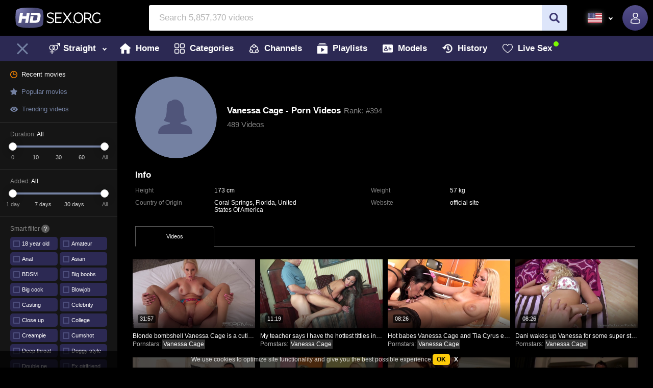

--- FILE ---
content_type: text/html; charset=utf-8
request_url: https://hdsex2.com/model/Vanessa%20Cage
body_size: 30686
content:
<!DOCTYPE html>
<html lang="en">
<head><meta charset="UTF-8">
<meta name="viewport" content="width=device-width, initial-scale=1.0, maximum-scale=5.0, user-scalable=no">
<title>Vanessa Cage HD New Porn Videos - HD Sex Org</title>
<meta name="description" content="Vanessa Cage HD Porn tubes. Always new and exciting XXX videos: Vanessa Cage porn, Vanessa Cage, Hardcore Vanessa Cage.">
<meta name="keywords" content="">
<meta name="HandheldFriendly" content="True">
<meta name="MobileOptimized" content="320">
<meta name="rating" content="adult" />
<meta name="rating" content="RTA-5042-1996-1400-1577-RTA" /><link rel="canonical" href="https://hdsex2.com/model/Vanessa%20Cage"><link rel="next" href="https://hdsex2.com/model/Vanessa%20Cage?p=2"><link rel="alternate" hreflang="zh" href="https://ch.hdsex2.com/model/Vanessa%20Cage"><link rel="alternate" hreflang="en" href="https://hdsex2.com/model/Vanessa%20Cage"><link rel="alternate" hreflang="fr" href="https://fr.hdsex2.com/model/Vanessa%20Cage"><link rel="alternate" hreflang="de" href="https://de.hdsex2.com/model/Vanessa%20Cage"><link rel="alternate" hreflang="hi" href="https://in.hdsex2.com/model/Vanessa%20Cage"><link rel="alternate" hreflang="it" href="https://it.hdsex2.com/model/Vanessa%20Cage"><link rel="alternate" hreflang="ja" href="https://jp.hdsex2.com/model/Vanessa%20Cage"><link rel="alternate" hreflang="ko" href="https://ko.hdsex2.com/model/Vanessa%20Cage"><link rel="alternate" hreflang="ru" href="https://ru.hdsex2.com/model/Vanessa%20Cage"><link rel="alternate" hreflang="es" href="https://es.hdsex2.com/model/Vanessa%20Cage"><link rel="alternate" hreflang="x-default" href="https://hdsex2.com/model/Vanessa%20Cage">
<link rel="preconnect" href="https://www.google-analytics.com">
<link rel="dns-prefetch" href="https://www.google-analytics.com"><link rel="icon" href="/static/img/favico/favicon.ico" type="image/x-icon">
<meta name="msapplication-config" content="/static/img/favico/browserconfig.xml">
<link rel="apple-touch-icon" sizes="57x57" href="/static/img/favico/apple-icon-57x57.png">
<link rel="apple-touch-icon" sizes="60x60" href="/static/img/favico/apple-icon-60x60.png">
<link rel="apple-touch-icon" sizes="72x72" href="/static/img/favico/apple-icon-72x72.png">
<link rel="apple-touch-icon" sizes="76x76" href="/static/img/favico/apple-icon-76x76.png">
<link rel="apple-touch-icon" sizes="114x114" href="/static/img/favico/apple-icon-114x114.png">
<link rel="apple-touch-icon" sizes="120x120" href="/static/img/favico/apple-icon-120x120.png">
<link rel="apple-touch-icon" sizes="144x144" href="/static/img/favico/apple-icon-144x144.png">
<link rel="apple-touch-icon" sizes="152x152" href="/static/img/favico/apple-icon-152x152.png">
<link rel="apple-touch-icon" sizes="180x180" href="/static/img/favico/apple-icon-180x180.png">
<link rel="manifest" href="/static/img/favico/manifest.json">
<link href="/static/css/base-min-4fd4123eeda024ae6ad5ed063af677fc.css" rel="stylesheet" type="text/css"/>
<link rel="stylesheet" href="/static/css/non-critical-suggest-min-897d43d55bfdb57c128360baeec298d5.css" media="print" onload="this.media='all'">
<link rel="stylesheet" href="/static/css/non-critical-user-login-min-afad5e85855805b33e4f431ee0adfb72.css" media="print" onload="this.media='all'"><link href="/static/css/model-page-min-a8e8138f6875cdce706b52cee37e8c6d.css" rel="stylesheet" type="text/css"/>
    <link rel="stylesheet" href="/static/css/non-critical-modals-min-c022b19702695b6f389b170875079e1a.css" media="print" onload="this.media='all'"></head>
<body>
<div id="app" data-language="en"><app-header inline-template
            >
    <header class="main-header"
            :class="{'main-header--hidden': headerIsHidden}"
            data-scroll-lock-fill-gap
            itemscope itemtype="http://schema.org/WPHeader"
            id="header"
    ><div class="main-header__top header-top"><div class="header-top__burger-menu-wrapper burger-menu" :class="{'burger-menu--active': menuIsShown}"
             @click.prevent="toggleMenu(menuIsShown ? null : menus.mobile)">
            <div class="burger-menu__icon"></div>
        </div><div class="header-top__logo"
         itemscope itemtype="http://schema.org/Organization">
        <a href="/"
           itemprop="url"
           title=''
        ><img src="/static/img/blocks/generic/header/header-top/logo.svg"
                 alt="HD Free Porn Videos"
                 title="HDSex.org - Free HD Porn Tube"
                 itemprop="logo"
                 width="167"
                 height="40"
            />
        </a>
    </div>


    <app-search-line
            :class="{'search-form--active': showSearchline}"
            close="toggleSearchline"
            search-prefix="/search"
            niche-prefix="/"
            language="en"
            niche="straight"
            placeholder="Search 5,857,370 videos"
            :recent-searches-limit="10"
            :phrases-limit="5"
            :models-limit="5"
            :categories-limit="5"
            search-phrase=""></app-search-line>

    <div class="header-top-controls"><div class="header-top-controls__select language-select"
                 v-click-outside="onHideLanguageSelectMenu"
                 :class="{'language-select--active': showLanguageSelect}"
            >
                <div class="language-select__selected" @click.prevent="toggleLanguage()">
                    <svg width="28" height="20">
                        <use xlink:href="/static/img/sprite/sprite.svg#en"></use>
                    </svg>
                </div><nav class="language-select__options"><a href="//ch.hdsex2.com" @click.prevent="openUrl('ch', 'hdsex2.com', 'ch')" class="language-select__option">
                                <svg width="18" height="12">
                                    <use xlink:href="/static/img/sprite/sprite.svg#ch"></use>
                                </svg>汉语</a><a  class="language-select__option language-select__option--selected">
                                <svg width="18" height="12">
                                    <use xlink:href="/static/img/sprite/sprite.svg#en"></use>
                                </svg>English</a><a href="//fr.hdsex2.com" @click.prevent="openUrl('fr', 'hdsex2.com', 'fr')" class="language-select__option">
                                <svg width="18" height="12">
                                    <use xlink:href="/static/img/sprite/sprite.svg#fr"></use>
                                </svg>Français</a><a href="//de.hdsex2.com" @click.prevent="openUrl('de', 'hdsex2.com', 'de')" class="language-select__option">
                                <svg width="18" height="12">
                                    <use xlink:href="/static/img/sprite/sprite.svg#de"></use>
                                </svg>Deutsch</a><a href="//in.hdsex2.com" @click.prevent="openUrl('in', 'hdsex2.com', 'in')" class="language-select__option">
                                <svg width="18" height="12">
                                    <use xlink:href="/static/img/sprite/sprite.svg#in"></use>
                                </svg>हिन्दी</a><a href="//it.hdsex2.com" @click.prevent="openUrl('it', 'hdsex2.com', 'it')" class="language-select__option">
                                <svg width="18" height="12">
                                    <use xlink:href="/static/img/sprite/sprite.svg#it"></use>
                                </svg>Italiano</a><a href="//jp.hdsex2.com" @click.prevent="openUrl('jp', 'hdsex2.com', 'jp')" class="language-select__option">
                                <svg width="18" height="12">
                                    <use xlink:href="/static/img/sprite/sprite.svg#jp"></use>
                                </svg>日本語</a><a href="//ko.hdsex2.com" @click.prevent="openUrl('ko', 'hdsex2.com', 'ko')" class="language-select__option">
                                <svg width="18" height="12">
                                    <use xlink:href="/static/img/sprite/sprite.svg#ko"></use>
                                </svg>한국어</a><a href="//ru.hdsex2.com" @click.prevent="openUrl('ru', 'hdsex2.com', 'ru')" class="language-select__option">
                                <svg width="18" height="12">
                                    <use xlink:href="/static/img/sprite/sprite.svg#ru"></use>
                                </svg>Русский</a><a href="//es.hdsex2.com" @click.prevent="openUrl('es', 'hdsex2.com', 'es')" class="language-select__option">
                                <svg width="18" height="12">
                                    <use xlink:href="/static/img/sprite/sprite.svg#es"></use>
                                </svg>Español</a></nav>
            </div><div class="header-top-controls__search round-button round-button--search" @click.prevent="toggleSearchline()">
            <svg class="round-button__icon" width="20" height="20">
              <use xlink:href="/static/img/sprite/sprite.svg#search"></use>
            </svg>
        </div><app-user-control domain="hdsex2.com" :template-user="null"></app-user-control>
    </div>
</div>
<div class="main-header__bottom main-header__bottom--has-adv-menu"><div class="header-bottom" @click.self="toggleMenu(null)">
    <div class="header-bottom__inner">
        <div class="header-bottom__burger-menu-wrapper">
            <div class="burger-menu" :class="{'burger-menu--active': menuIsShown}"
                 v-if="statusChanged && !hideBurgerMenu"
                 @click.prevent="toggleFilter(menuIsShown ? null : menus.filter)">
                <div class="burger-menu__icon"></div>
            </div>
        </div>

        <nav class="header-bottom__navigation main-navigation"
             :class="{'main-navigation--show': mobileMenuShow}"
             itemscope
             itemtype="http://www.schema.org/SiteNavigationElement"
             id="header-menu"
        >
            <section class="header-bottom__orientation-select orientation-select"
                 v-click-outside="onHideOrientationMenu"
                 :class="{'orientation-select--active': showOrientationMenu}">
                <div class="orientation-select__selected" @click="toggleOrientationMenu()">
                    <svg width="22" height="22">
                        <use xlink:href="/static/img/sprite/sprite.svg#straight"></use>
                    </svg>Straight</div>

                <div class="orientation-select__options"><span class="orientation-select__option orientation-select__option--selected"><svg width="20" height="20">
                                        <use xlink:href="/static/img/sprite/sprite.svg#straight"></use>
                                    </svg>Straight</span><a href="/gay" class="orientation-select__option"><svg width="20" height="20">
                                        <use xlink:href="/static/img/sprite/sprite.svg#gay"></use>
                                    </svg>Gays</a><a href="/shemale" class="orientation-select__option"><svg width="20" height="20">
                                        <use xlink:href="/static/img/sprite/sprite.svg#shemale"></use>
                                    </svg>Shemales</a></div>
            </section>

            <a href="/"
                class="main-navigation__link"
                itemprop="url"
                title="Home "
            >
                <svg width="21" height="20">
                    <use xlink:href="/static/img/sprite/sprite.svg#home"></use>
                </svg>
                <span itemprop="name">Home</span>
            </a><a href="/categories" class="main-navigation__link"
               itemprop="url"
               title="Categories "
            >
                <svg width="20" height="20">
                  <use xlink:href="/static/img/sprite/sprite.svg#categories"></use>
                </svg>
                <span itemprop="name">Categories</span>
            </a>

            <a href="/channels" class="main-navigation__link"
               itemprop="url"
               title="Channels "
            >
                <svg width="20" height="20">
                    <use xlink:href="/static/img/sprite/sprite.svg#channels"></use>
                </svg>
                <span itemprop="name">Channels</span>
            </a>

            <a href="/playlists" class="main-navigation__link"
               itemprop="url"
               title="Playlists "
            >
                <svg width="20" height="20">
                    <use xlink:href="/static/img/sprite/sprite.svg#playlists"></use>
                </svg>
                <span itemprop="name">Playlists</span>
            </a>

            <a href="/models" class="main-navigation__link"
               itemprop="url"
               title="Models "
            >
                <svg width="20" height="20">
                  <use xlink:href="/static/img/sprite/sprite.svg#models"></use>
                </svg>
                <span itemprop="name">Models</span>
            </a>

            <button @click.prevent="toggleFilter(menus.history)" class="main-navigation__link">
                <svg width="20" height="18">
                  <use xlink:href="/static/img/sprite/sprite.svg#history"></use>
                </svg>
                <span>History</span>
            </button>

            <a class="main-navigation__link main-navigation__link--webcams"


               href="https://go.hdsexcams.live/?userId=873fa5821647f1402a4864ade8452f9b7d9a816afc3835077f83c3440010f2c7&amp;sourceId=hdsex.org&amp;tag=girls&amp;showModal=signup&amp;p1=hdsex"
               target="_blank"
               rel="noopener"
               @mouseenter="() => window._liveModels.onVisible('main-navigation__link--webcams')"
               @mouseleave="() => window._liveModels.onHide('main-navigation__link--webcams')"
            >
                <svg width="20" height="20" class="icon-webcams">
                    <use xlink:href="/static/img/sprite/sprite.svg#heart"></use>
                </svg>

                Live Sex




            </a>











</nav>

        <div class="header-bottom__uploads-wrapper"></div>
    </div>
</div>
</div>
    </header>
</app-header>
<main class="main"><div class="menu-space-reserve"></div>
    <app-menus
        :primary-categories="[{&#34;name&#34;:&#34;18 year old&#34;,&#34;guid&#34;:&#34;5f0b05a1-6560-4086-babd-264085f543a2&#34;,&#34;title&#34;:&#34;18 year old&#34;} ,{&#34;name&#34;:&#34;amateur&#34;,&#34;guid&#34;:&#34;e626f270-0e60-4143-8076-de0405851af9&#34;,&#34;title&#34;:&#34;Amateur&#34;} ,{&#34;name&#34;:&#34;anal&#34;,&#34;guid&#34;:&#34;b0eb00c7-e65c-404d-8983-67e44a55330a&#34;,&#34;title&#34;:&#34;Anal&#34;} ,{&#34;name&#34;:&#34;asian&#34;,&#34;guid&#34;:&#34;55c15840-8397-4af7-9190-fe59c0080a46&#34;,&#34;title&#34;:&#34;Asian&#34;} ,{&#34;name&#34;:&#34;bdsm&#34;,&#34;guid&#34;:&#34;9962d346-d7ce-40a7-80b1-1ac4bbe81132&#34;,&#34;title&#34;:&#34;BDSM&#34;} ,{&#34;name&#34;:&#34;big boobs&#34;,&#34;guid&#34;:&#34;88571d15-672c-46b6-be5e-04f3602502db&#34;,&#34;title&#34;:&#34;Big boobs&#34;} ,{&#34;name&#34;:&#34;big cock&#34;,&#34;guid&#34;:&#34;46cc4e10-bfa7-4e10-af6b-0422b6165d87&#34;,&#34;title&#34;:&#34;Big cock&#34;} ,{&#34;name&#34;:&#34;blowjob&#34;,&#34;guid&#34;:&#34;98895286-0da0-4a2f-a1a7-9b06b6ab99a2&#34;,&#34;title&#34;:&#34;Blowjob&#34;} ,{&#34;name&#34;:&#34;casting&#34;,&#34;guid&#34;:&#34;eb78fe6d-014e-4650-86b1-437fe18c803f&#34;,&#34;title&#34;:&#34;Casting&#34;} ,{&#34;name&#34;:&#34;celebrity&#34;,&#34;guid&#34;:&#34;43a8f8c9-bb69-4bb7-8013-a6baed34f77f&#34;,&#34;title&#34;:&#34;Celebrity&#34;} ,{&#34;name&#34;:&#34;close up&#34;,&#34;guid&#34;:&#34;853568c2-e5c1-4af6-80c1-d0d65109e3bc&#34;,&#34;title&#34;:&#34;Close up&#34;} ,{&#34;name&#34;:&#34;college&#34;,&#34;guid&#34;:&#34;199fcf25-c3ad-4c52-b252-5b2b5523766c&#34;,&#34;title&#34;:&#34;College&#34;} ,{&#34;name&#34;:&#34;creampie&#34;,&#34;guid&#34;:&#34;52fb61e2-c85e-4f9b-9b68-3817aa477a86&#34;,&#34;title&#34;:&#34;Creampie&#34;} ,{&#34;name&#34;:&#34;cumshot&#34;,&#34;guid&#34;:&#34;e36ad931-46d8-4c7f-bfb0-4c2318e79536&#34;,&#34;title&#34;:&#34;Cumshot&#34;} ,{&#34;name&#34;:&#34;deep throat&#34;,&#34;guid&#34;:&#34;7ece12aa-319d-467a-ad91-13d03828acea&#34;,&#34;title&#34;:&#34;Deep throat&#34;} ,{&#34;name&#34;:&#34;doggy style&#34;,&#34;guid&#34;:&#34;3be0a5f1-8ac6-4757-b31d-72bead4ecfa9&#34;,&#34;title&#34;:&#34;Doggy style&#34;} ,{&#34;name&#34;:&#34;double penetration&#34;,&#34;guid&#34;:&#34;831e2c57-4bb2-4194-a9c3-ed1798a22bce&#34;,&#34;title&#34;:&#34;Double penetration&#34;} ,{&#34;name&#34;:&#34;ex girlfriend&#34;,&#34;guid&#34;:&#34;d0750481-f496-43f0-86ca-c78515458b4d&#34;,&#34;title&#34;:&#34;Ex girlfriend&#34;} ,{&#34;name&#34;:&#34;facial&#34;,&#34;guid&#34;:&#34;70bc9b10-abb0-4678-9f8a-b8088e1b9ba3&#34;,&#34;title&#34;:&#34;Facial&#34;} ,{&#34;name&#34;:&#34;first time&#34;,&#34;guid&#34;:&#34;71c08d7a-6423-4b28-b0a5-d27414332c8c&#34;,&#34;title&#34;:&#34;First Time&#34;} ,{&#34;name&#34;:&#34;gangbang&#34;,&#34;guid&#34;:&#34;4a9757ec-a94a-4fa8-8866-af71d3e3ad2c&#34;,&#34;title&#34;:&#34;Gangbang&#34;} ,{&#34;name&#34;:&#34;group&#34;,&#34;guid&#34;:&#34;20df09f6-a39e-42ed-a98a-331a465cb749&#34;,&#34;title&#34;:&#34;Group&#34;} ,{&#34;name&#34;:&#34;homemade&#34;,&#34;guid&#34;:&#34;af85d4c5-fbcc-4b4d-9761-281fa8bedadb&#34;,&#34;title&#34;:&#34;Homemade&#34;} ,{&#34;name&#34;:&#34;latina&#34;,&#34;guid&#34;:&#34;e5c38dbe-e345-4c91-a0ab-025d658700e8&#34;,&#34;title&#34;:&#34;Latina&#34;} ,{&#34;name&#34;:&#34;lesbian&#34;,&#34;guid&#34;:&#34;194cea47-c24e-4c63-b4d5-0ebe21390f48&#34;,&#34;title&#34;:&#34;Lesbian&#34;} ,{&#34;name&#34;:&#34;milf&#34;,&#34;guid&#34;:&#34;6b71ed23-e388-4f01-a05e-0bbe48efda8a&#34;,&#34;title&#34;:&#34;MILF&#34;} ,{&#34;name&#34;:&#34;mature&#34;,&#34;guid&#34;:&#34;73e05c5d-b6e6-44a4-a0b5-ce136d15bbd1&#34;,&#34;title&#34;:&#34;Mature&#34;} ,{&#34;name&#34;:&#34;old and young&#34;,&#34;guid&#34;:&#34;a1293954-cf55-4c84-ba6f-3fd730894f86&#34;,&#34;title&#34;:&#34;Old and young&#34;} ,{&#34;name&#34;:&#34;oral&#34;,&#34;guid&#34;:&#34;9f1ef6cc-de7c-43b7-a785-1827d3f866d3&#34;,&#34;title&#34;:&#34;Oral&#34;} ,{&#34;name&#34;:&#34;point of view&#34;,&#34;guid&#34;:&#34;8dc4dde6-31eb-4e9c-8fb8-e01461fade8b&#34;,&#34;title&#34;:&#34;Point of view&#34;} ,{&#34;name&#34;:&#34;pornstar&#34;,&#34;guid&#34;:&#34;c460db61-8713-42c6-9b05-44430430ba45&#34;,&#34;title&#34;:&#34;Pornstar&#34;} ,{&#34;name&#34;:&#34;reality&#34;,&#34;guid&#34;:&#34;2a3c8f57-566d-496a-90bb-1c0502efe6a8&#34;,&#34;title&#34;:&#34;Reality&#34;} ,{&#34;name&#34;:&#34;sex toys&#34;,&#34;guid&#34;:&#34;fd4b37eb-a385-4652-ae0d-db160a59a050&#34;,&#34;title&#34;:&#34;Sex toys&#34;} ,{&#34;name&#34;:&#34;skinny&#34;,&#34;guid&#34;:&#34;4fccbaee-ca94-4c82-b3d2-e257898eb70c&#34;,&#34;title&#34;:&#34;Skinny&#34;} ,{&#34;name&#34;:&#34;slave&#34;,&#34;guid&#34;:&#34;7ff4ce97-9a4b-4133-843a-aa243d402f5b&#34;,&#34;title&#34;:&#34;Slave&#34;} ,{&#34;name&#34;:&#34;swinger&#34;,&#34;guid&#34;:&#34;406eb762-815c-4508-92c4-6d7d6756d42e&#34;,&#34;title&#34;:&#34;Swinger&#34;} ,{&#34;name&#34;:&#34;teen&#34;,&#34;guid&#34;:&#34;f30e5e38-3c56-433f-8c33-f0e4898d7e4f&#34;,&#34;title&#34;:&#34;Teen&#34;} ,{&#34;name&#34;:&#34;threesome&#34;,&#34;guid&#34;:&#34;ebffa0e1-6655-4f79-b75f-d3447d80c468&#34;,&#34;title&#34;:&#34;Threesome&#34;}]"
        :categories="[{&#34;name&#34;:&#34;18 year old&#34;,&#34;guid&#34;:&#34;5f0b05a1-6560-4086-babd-264085f543a2&#34;,&#34;title&#34;:&#34;18 year old&#34;} ,{&#34;name&#34;:&#34;amateur&#34;,&#34;guid&#34;:&#34;e626f270-0e60-4143-8076-de0405851af9&#34;,&#34;title&#34;:&#34;Amateur&#34;} ,{&#34;name&#34;:&#34;american&#34;,&#34;guid&#34;:&#34;9a0c3ea7-a740-46a9-938b-4410d36f2c5b&#34;,&#34;title&#34;:&#34;American&#34;} ,{&#34;name&#34;:&#34;anal&#34;,&#34;guid&#34;:&#34;b0eb00c7-e65c-404d-8983-67e44a55330a&#34;,&#34;title&#34;:&#34;Anal&#34;} ,{&#34;name&#34;:&#34;anime&#34;,&#34;guid&#34;:&#34;27f69183-24e8-4ff9-87eb-3cce71b980ce&#34;,&#34;title&#34;:&#34;Anime&#34;} ,{&#34;name&#34;:&#34;asian&#34;,&#34;guid&#34;:&#34;55c15840-8397-4af7-9190-fe59c0080a46&#34;,&#34;title&#34;:&#34;Asian&#34;} ,{&#34;name&#34;:&#34;bbw&#34;,&#34;guid&#34;:&#34;d41f4478-3ae3-4349-b94c-783a9c259bb1&#34;,&#34;title&#34;:&#34;BBW&#34;} ,{&#34;name&#34;:&#34;bdsm&#34;,&#34;guid&#34;:&#34;9962d346-d7ce-40a7-80b1-1ac4bbe81132&#34;,&#34;title&#34;:&#34;BDSM&#34;} ,{&#34;name&#34;:&#34;babysitter&#34;,&#34;guid&#34;:&#34;840720b7-730b-40ef-8274-6d99c8d99aa4&#34;,&#34;title&#34;:&#34;Babysitter&#34;} ,{&#34;name&#34;:&#34;bathroom&#34;,&#34;guid&#34;:&#34;54785863-b6ff-4744-83fb-3648de34a01d&#34;,&#34;title&#34;:&#34;Bathroom&#34;} ,{&#34;name&#34;:&#34;beach&#34;,&#34;guid&#34;:&#34;5077f5b1-00a2-4548-9bd5-ac9471e1b008&#34;,&#34;title&#34;:&#34;Beach&#34;} ,{&#34;name&#34;:&#34;big boobs&#34;,&#34;guid&#34;:&#34;88571d15-672c-46b6-be5e-04f3602502db&#34;,&#34;title&#34;:&#34;Big boobs&#34;} ,{&#34;name&#34;:&#34;big cock&#34;,&#34;guid&#34;:&#34;46cc4e10-bfa7-4e10-af6b-0422b6165d87&#34;,&#34;title&#34;:&#34;Big cock&#34;} ,{&#34;name&#34;:&#34;bikini&#34;,&#34;guid&#34;:&#34;665706c2-04e4-48d4-904f-173ea033e980&#34;,&#34;title&#34;:&#34;Bikini&#34;} ,{&#34;name&#34;:&#34;blond&#34;,&#34;guid&#34;:&#34;893a6a00-dba3-454e-8c78-de6e7048ad7f&#34;,&#34;title&#34;:&#34;Blond&#34;} ,{&#34;name&#34;:&#34;blowjob&#34;,&#34;guid&#34;:&#34;98895286-0da0-4a2f-a1a7-9b06b6ab99a2&#34;,&#34;title&#34;:&#34;Blowjob&#34;} ,{&#34;name&#34;:&#34;brunette&#34;,&#34;guid&#34;:&#34;2d2f39aa-2e7e-4cb8-8a0a-034317e4d3dd&#34;,&#34;title&#34;:&#34;Brunette&#34;} ,{&#34;name&#34;:&#34;bukkake&#34;,&#34;guid&#34;:&#34;5cb49781-5d1b-45cb-84af-90199f531316&#34;,&#34;title&#34;:&#34;Bukkake&#34;} ,{&#34;name&#34;:&#34;cam&#34;,&#34;guid&#34;:&#34;6b74bc29-1789-4a9b-908a-2f5bc9b935e6&#34;,&#34;title&#34;:&#34;Cam&#34;} ,{&#34;name&#34;:&#34;cameltoe&#34;,&#34;guid&#34;:&#34;6a93d9ba-036a-42b3-9148-f70dd6964b64&#34;,&#34;title&#34;:&#34;Cameltoe&#34;} ,{&#34;name&#34;:&#34;cartoon&#34;,&#34;guid&#34;:&#34;a8756beb-a380-438e-bcb4-40fba0ac9a60&#34;,&#34;title&#34;:&#34;Cartoon&#34;} ,{&#34;name&#34;:&#34;casting&#34;,&#34;guid&#34;:&#34;eb78fe6d-014e-4650-86b1-437fe18c803f&#34;,&#34;title&#34;:&#34;Casting&#34;} ,{&#34;name&#34;:&#34;caught&#34;,&#34;guid&#34;:&#34;fae61015-47a5-463c-b722-31886468dc6c&#34;,&#34;title&#34;:&#34;Caught&#34;} ,{&#34;name&#34;:&#34;celebrity&#34;,&#34;guid&#34;:&#34;43a8f8c9-bb69-4bb7-8013-a6baed34f77f&#34;,&#34;title&#34;:&#34;Celebrity&#34;} ,{&#34;name&#34;:&#34;cheerleader&#34;,&#34;guid&#34;:&#34;46f5da8f-f1aa-44ae-b5f1-204133416028&#34;,&#34;title&#34;:&#34;Cheerleader&#34;} ,{&#34;name&#34;:&#34;close up&#34;,&#34;guid&#34;:&#34;853568c2-e5c1-4af6-80c1-d0d65109e3bc&#34;,&#34;title&#34;:&#34;Close up&#34;} ,{&#34;name&#34;:&#34;club&#34;,&#34;guid&#34;:&#34;720a8790-e598-4494-86ba-537f496c0645&#34;,&#34;title&#34;:&#34;Club&#34;} ,{&#34;name&#34;:&#34;college&#34;,&#34;guid&#34;:&#34;199fcf25-c3ad-4c52-b252-5b2b5523766c&#34;,&#34;title&#34;:&#34;College&#34;} ,{&#34;name&#34;:&#34;compilation&#34;,&#34;guid&#34;:&#34;c382d886-defd-426d-9b40-fe964ac8378f&#34;,&#34;title&#34;:&#34;Compilation&#34;} ,{&#34;name&#34;:&#34;couple&#34;,&#34;guid&#34;:&#34;9fa639be-9a29-4e92-9409-8c64ee77361a&#34;,&#34;title&#34;:&#34;Couple&#34;} ,{&#34;name&#34;:&#34;creampie&#34;,&#34;guid&#34;:&#34;52fb61e2-c85e-4f9b-9b68-3817aa477a86&#34;,&#34;title&#34;:&#34;Creampie&#34;} ,{&#34;name&#34;:&#34;cumshot&#34;,&#34;guid&#34;:&#34;e36ad931-46d8-4c7f-bfb0-4c2318e79536&#34;,&#34;title&#34;:&#34;Cumshot&#34;} ,{&#34;name&#34;:&#34;deep throat&#34;,&#34;guid&#34;:&#34;7ece12aa-319d-467a-ad91-13d03828acea&#34;,&#34;title&#34;:&#34;Deep throat&#34;} ,{&#34;name&#34;:&#34;doggy style&#34;,&#34;guid&#34;:&#34;3be0a5f1-8ac6-4757-b31d-72bead4ecfa9&#34;,&#34;title&#34;:&#34;Doggy style&#34;} ,{&#34;name&#34;:&#34;domination&#34;,&#34;guid&#34;:&#34;826a583c-f03e-403d-b275-b3018538cf8d&#34;,&#34;title&#34;:&#34;Domination&#34;} ,{&#34;name&#34;:&#34;double penetration&#34;,&#34;guid&#34;:&#34;831e2c57-4bb2-4194-a9c3-ed1798a22bce&#34;,&#34;title&#34;:&#34;Double penetration&#34;} ,{&#34;name&#34;:&#34;ebony&#34;,&#34;guid&#34;:&#34;3e64b622-5e73-4a49-ac75-1f237e7d95a4&#34;,&#34;title&#34;:&#34;Ebony&#34;} ,{&#34;name&#34;:&#34;ethnic&#34;,&#34;guid&#34;:&#34;cda39f1d-0581-4203-8f8b-45ac6553f027&#34;,&#34;title&#34;:&#34;Ethnic&#34;} ,{&#34;name&#34;:&#34;ex girlfriend&#34;,&#34;guid&#34;:&#34;d0750481-f496-43f0-86ca-c78515458b4d&#34;,&#34;title&#34;:&#34;Ex girlfriend&#34;} ,{&#34;name&#34;:&#34;facial&#34;,&#34;guid&#34;:&#34;70bc9b10-abb0-4678-9f8a-b8088e1b9ba3&#34;,&#34;title&#34;:&#34;Facial&#34;} ,{&#34;name&#34;:&#34;feet&#34;,&#34;guid&#34;:&#34;1ff9e19d-d7c4-4df5-a65b-30e78ffb14aa&#34;,&#34;title&#34;:&#34;Feet&#34;} ,{&#34;name&#34;:&#34;first time&#34;,&#34;guid&#34;:&#34;71c08d7a-6423-4b28-b0a5-d27414332c8c&#34;,&#34;title&#34;:&#34;First Time&#34;} ,{&#34;name&#34;:&#34;fisting&#34;,&#34;guid&#34;:&#34;42d85515-87e2-418e-beea-a2e29349398e&#34;,&#34;title&#34;:&#34;Fisting&#34;} ,{&#34;name&#34;:&#34;full movie&#34;,&#34;guid&#34;:&#34;98f46561-63b3-4896-8e58-f904e37765ac&#34;,&#34;title&#34;:&#34;Full movie&#34;} ,{&#34;name&#34;:&#34;gangbang&#34;,&#34;guid&#34;:&#34;4a9757ec-a94a-4fa8-8866-af71d3e3ad2c&#34;,&#34;title&#34;:&#34;Gangbang&#34;} ,{&#34;name&#34;:&#34;group&#34;,&#34;guid&#34;:&#34;20df09f6-a39e-42ed-a98a-331a465cb749&#34;,&#34;title&#34;:&#34;Group&#34;} ,{&#34;name&#34;:&#34;handjob&#34;,&#34;guid&#34;:&#34;bbfa652e-7590-47d7-a720-cb3f2a4f5897&#34;,&#34;title&#34;:&#34;Handjob&#34;} ,{&#34;name&#34;:&#34;hentai&#34;,&#34;guid&#34;:&#34;38f6e6f6-56c8-4816-9118-28b155981d2e&#34;,&#34;title&#34;:&#34;Hentai&#34;} ,{&#34;name&#34;:&#34;homemade&#34;,&#34;guid&#34;:&#34;af85d4c5-fbcc-4b4d-9761-281fa8bedadb&#34;,&#34;title&#34;:&#34;Homemade&#34;} ,{&#34;name&#34;:&#34;housewife&#34;,&#34;guid&#34;:&#34;824b6ab3-8313-42a2-be5d-e1f45c17c8e5&#34;,&#34;title&#34;:&#34;Housewife&#34;} ,{&#34;name&#34;:&#34;indian&#34;,&#34;guid&#34;:&#34;b50594c0-7689-45c8-a497-07c343edeada&#34;,&#34;title&#34;:&#34;Indian&#34;} ,{&#34;name&#34;:&#34;interracial&#34;,&#34;guid&#34;:&#34;0d596b9d-0968-4b6d-943c-7cb1ecfecb4e&#34;,&#34;title&#34;:&#34;Interracial&#34;} ,{&#34;name&#34;:&#34;japanese&#34;,&#34;guid&#34;:&#34;0cddcb05-dc08-4583-a1ef-a09c2dfff8fe&#34;,&#34;title&#34;:&#34;Japanese&#34;} ,{&#34;name&#34;:&#34;latina&#34;,&#34;guid&#34;:&#34;e5c38dbe-e345-4c91-a0ab-025d658700e8&#34;,&#34;title&#34;:&#34;Latina&#34;} ,{&#34;name&#34;:&#34;leather&#34;,&#34;guid&#34;:&#34;80ce47d7-73af-4091-866f-49a00e1af597&#34;,&#34;title&#34;:&#34;Leather&#34;} ,{&#34;name&#34;:&#34;lesbian&#34;,&#34;guid&#34;:&#34;194cea47-c24e-4c63-b4d5-0ebe21390f48&#34;,&#34;title&#34;:&#34;Lesbian&#34;} ,{&#34;name&#34;:&#34;lingerie&#34;,&#34;guid&#34;:&#34;ddd899be-5b73-4707-8fcb-19c4e09754c3&#34;,&#34;title&#34;:&#34;Lingerie&#34;} ,{&#34;name&#34;:&#34;milf&#34;,&#34;guid&#34;:&#34;6b71ed23-e388-4f01-a05e-0bbe48efda8a&#34;,&#34;title&#34;:&#34;MILF&#34;} ,{&#34;name&#34;:&#34;massage&#34;,&#34;guid&#34;:&#34;b435689c-3ee1-4eb5-8708-74a7675c589d&#34;,&#34;title&#34;:&#34;Massage&#34;} ,{&#34;name&#34;:&#34;masturbation &#34;,&#34;guid&#34;:&#34;dbb4fd6d-2707-408d-a51f-ee827b58465d&#34;,&#34;title&#34;:&#34;Masturbation &#34;} ,{&#34;name&#34;:&#34;mature&#34;,&#34;guid&#34;:&#34;73e05c5d-b6e6-44a4-a0b5-ce136d15bbd1&#34;,&#34;title&#34;:&#34;Mature&#34;} ,{&#34;name&#34;:&#34;model&#34;,&#34;guid&#34;:&#34;175f8254-e9ed-4e6b-84f4-bcdbdd6bacaf&#34;,&#34;title&#34;:&#34;Model&#34;} ,{&#34;name&#34;:&#34;mom&#34;,&#34;guid&#34;:&#34;f909105f-57a5-46cb-97ce-b4e047c4c073&#34;,&#34;title&#34;:&#34;Mom&#34;} ,{&#34;name&#34;:&#34;money&#34;,&#34;guid&#34;:&#34;65348aaf-f5ee-4824-a704-83eb93d1a113&#34;,&#34;title&#34;:&#34;Money&#34;} ,{&#34;name&#34;:&#34;monster cock&#34;,&#34;guid&#34;:&#34;240232d9-a1e8-41a4-b2a8-ccc3543e0ab3&#34;,&#34;title&#34;:&#34;Monster cock&#34;} ,{&#34;name&#34;:&#34;nylon&#34;,&#34;guid&#34;:&#34;b2c58dd6-61a0-466b-94b9-76573ae0d831&#34;,&#34;title&#34;:&#34;Nylon&#34;} ,{&#34;name&#34;:&#34;office&#34;,&#34;guid&#34;:&#34;5d475edf-7e52-4995-a15e-868d63854af9&#34;,&#34;title&#34;:&#34;Office&#34;} ,{&#34;name&#34;:&#34;old and young&#34;,&#34;guid&#34;:&#34;a1293954-cf55-4c84-ba6f-3fd730894f86&#34;,&#34;title&#34;:&#34;Old and young&#34;} ,{&#34;name&#34;:&#34;oral&#34;,&#34;guid&#34;:&#34;9f1ef6cc-de7c-43b7-a785-1827d3f866d3&#34;,&#34;title&#34;:&#34;Oral&#34;} ,{&#34;name&#34;:&#34;orgasm&#34;,&#34;guid&#34;:&#34;8e6a12e4-405d-478c-a698-adca84209675&#34;,&#34;title&#34;:&#34;Orgasm&#34;} ,{&#34;name&#34;:&#34;orgy&#34;,&#34;guid&#34;:&#34;3b96466c-6888-4af9-8af0-9caf4284ade8&#34;,&#34;title&#34;:&#34;Orgy&#34;} ,{&#34;name&#34;:&#34;outdoor&#34;,&#34;guid&#34;:&#34;2ad74b4d-d088-4b95-a8c8-b74f9f16236d&#34;,&#34;title&#34;:&#34;Outdoor&#34;} ,{&#34;name&#34;:&#34;party&#34;,&#34;guid&#34;:&#34;a6a93e2e-8d73-4d74-bd10-ecbd8686fca1&#34;,&#34;title&#34;:&#34;Party&#34;} ,{&#34;name&#34;:&#34;pee&#34;,&#34;guid&#34;:&#34;1d38f68a-ac46-4f11-a879-3cd5f78a09f4&#34;,&#34;title&#34;:&#34;Pee&#34;} ,{&#34;name&#34;:&#34;point of view&#34;,&#34;guid&#34;:&#34;8dc4dde6-31eb-4e9c-8fb8-e01461fade8b&#34;,&#34;title&#34;:&#34;Point of view&#34;} ,{&#34;name&#34;:&#34;pornstar&#34;,&#34;guid&#34;:&#34;c460db61-8713-42c6-9b05-44430430ba45&#34;,&#34;title&#34;:&#34;Pornstar&#34;} ,{&#34;name&#34;:&#34;pregnant&#34;,&#34;guid&#34;:&#34;0c420363-bceb-473b-a9ef-2bc1c5fbdc1e&#34;,&#34;title&#34;:&#34;Pregnant&#34;} ,{&#34;name&#34;:&#34;public&#34;,&#34;guid&#34;:&#34;baf97e74-48b9-4079-a653-b0a5cb0d5c27&#34;,&#34;title&#34;:&#34;Public&#34;} ,{&#34;name&#34;:&#34;pussy&#34;,&#34;guid&#34;:&#34;0f4cb96e-870c-4327-b6e0-f4b77c8cd07a&#34;,&#34;title&#34;:&#34;Pussy&#34;} ,{&#34;name&#34;:&#34;reality&#34;,&#34;guid&#34;:&#34;2a3c8f57-566d-496a-90bb-1c0502efe6a8&#34;,&#34;title&#34;:&#34;Reality&#34;} ,{&#34;name&#34;:&#34;retro&#34;,&#34;guid&#34;:&#34;8b49c7a9-6296-40ec-93c4-7ad406a50d47&#34;,&#34;title&#34;:&#34;Retro&#34;} ,{&#34;name&#34;:&#34;russian&#34;,&#34;guid&#34;:&#34;ecc7a7d3-762f-433f-b584-3573f308d907&#34;,&#34;title&#34;:&#34;Russian&#34;} ,{&#34;name&#34;:&#34;sauna&#34;,&#34;guid&#34;:&#34;afb34975-dfc4-477c-9472-49c4d505509b&#34;,&#34;title&#34;:&#34;Sauna&#34;} ,{&#34;name&#34;:&#34;seduced&#34;,&#34;guid&#34;:&#34;82932130-03ee-438a-89ef-3fe0acd45bb9&#34;,&#34;title&#34;:&#34;Seduced&#34;} ,{&#34;name&#34;:&#34;sex toys&#34;,&#34;guid&#34;:&#34;fd4b37eb-a385-4652-ae0d-db160a59a050&#34;,&#34;title&#34;:&#34;Sex toys&#34;} ,{&#34;name&#34;:&#34;shaved&#34;,&#34;guid&#34;:&#34;e5fcc2aa-4e03-4965-8212-9a1b5ca240f6&#34;,&#34;title&#34;:&#34;Shaved&#34;} ,{&#34;name&#34;:&#34;skinny&#34;,&#34;guid&#34;:&#34;4fccbaee-ca94-4c82-b3d2-e257898eb70c&#34;,&#34;title&#34;:&#34;Skinny&#34;} ,{&#34;name&#34;:&#34;slave&#34;,&#34;guid&#34;:&#34;7ff4ce97-9a4b-4133-843a-aa243d402f5b&#34;,&#34;title&#34;:&#34;Slave&#34;} ,{&#34;name&#34;:&#34;softcore&#34;,&#34;guid&#34;:&#34;b4f1fea7-fca3-43f5-b84b-ebc50dd71524&#34;,&#34;title&#34;:&#34;Softcore&#34;} ,{&#34;name&#34;:&#34;solo&#34;,&#34;guid&#34;:&#34;4b8b534a-9f99-40ce-8392-66089fbfbcc3&#34;,&#34;title&#34;:&#34;Solo&#34;} ,{&#34;name&#34;:&#34;stockings&#34;,&#34;guid&#34;:&#34;2efc26d3-dc5e-4f11-a9ab-9dc8eaacb018&#34;,&#34;title&#34;:&#34;Stockings&#34;} ,{&#34;name&#34;:&#34;street&#34;,&#34;guid&#34;:&#34;79f31719-4215-4da1-a02a-08f461649a5d&#34;,&#34;title&#34;:&#34;Street&#34;} ,{&#34;name&#34;:&#34;sucking&#34;,&#34;guid&#34;:&#34;871c97c1-986b-419a-8030-bb3567f27fb8&#34;,&#34;title&#34;:&#34;Sucking&#34;} ,{&#34;name&#34;:&#34;swinger&#34;,&#34;guid&#34;:&#34;406eb762-815c-4508-92c4-6d7d6756d42e&#34;,&#34;title&#34;:&#34;Swinger&#34;} ,{&#34;name&#34;:&#34;tattoo&#34;,&#34;guid&#34;:&#34;2e3083cd-bc08-4b65-baca-01be94f65b36&#34;,&#34;title&#34;:&#34;Tattoo&#34;} ,{&#34;name&#34;:&#34;teen&#34;,&#34;guid&#34;:&#34;f30e5e38-3c56-433f-8c33-f0e4898d7e4f&#34;,&#34;title&#34;:&#34;Teen&#34;} ,{&#34;name&#34;:&#34;thai&#34;,&#34;guid&#34;:&#34;01074180-eece-4a4c-8f20-325764ca349a&#34;,&#34;title&#34;:&#34;Thai&#34;} ,{&#34;name&#34;:&#34;threesome&#34;,&#34;guid&#34;:&#34;ebffa0e1-6655-4f79-b75f-d3447d80c468&#34;,&#34;title&#34;:&#34;Threesome&#34;} ,{&#34;name&#34;:&#34;toilet&#34;,&#34;guid&#34;:&#34;f5ba1858-cb64-47f0-80ce-9291e6049371&#34;,&#34;title&#34;:&#34;Toilet&#34;} ,{&#34;name&#34;:&#34;uncut&#34;,&#34;guid&#34;:&#34;9be7878f-c75d-47ce-ac2a-09170a61ce12&#34;,&#34;title&#34;:&#34;Uncut&#34;} ,{&#34;name&#34;:&#34;underwater&#34;,&#34;guid&#34;:&#34;46b8dc19-9a44-4f78-b74a-0ef2e8641629&#34;,&#34;title&#34;:&#34;Underwater&#34;} ,{&#34;name&#34;:&#34;uniform&#34;,&#34;guid&#34;:&#34;9786335a-dc52-4f0d-89c5-0be2056e75f9&#34;,&#34;title&#34;:&#34;Uniform&#34;} ,{&#34;name&#34;:&#34;vintage&#34;,&#34;guid&#34;:&#34;84ce0636-e433-4eb9-b84b-3c172639b269&#34;,&#34;title&#34;:&#34;Vintage&#34;} ,{&#34;name&#34;:&#34;virtual&#34;,&#34;guid&#34;:&#34;dcae71e2-d7f7-4f68-8846-425a0227840f&#34;,&#34;title&#34;:&#34;Virtual&#34;} ,{&#34;name&#34;:&#34;watersport&#34;,&#34;guid&#34;:&#34;94d6fe17-a78a-425e-b665-112b07145f7d&#34;,&#34;title&#34;:&#34;Watersport&#34;} ,{&#34;name&#34;:&#34;whore&#34;,&#34;guid&#34;:&#34;759a9b60-6570-4a12-912f-550958ed64dd&#34;,&#34;title&#34;:&#34;Whore&#34;} ,{&#34;name&#34;:&#34;xmas&#34;,&#34;guid&#34;:&#34;7474b822-11c3-4108-aec4-5eaf88f5d815&#34;,&#34;title&#34;:&#34;Xmas&#34;} ,{&#34;name&#34;:&#34;yoga&#34;,&#34;guid&#34;:&#34;79c6650f-2329-4a3f-bb24-4f4fd46bb4af&#34;,&#34;title&#34;:&#34;Yoga&#34;}]"
        :prefix="'/'"
        :niches="[{&#34;GUID&#34;:&#34;72f50861-d3ae-4556-b937-be2083a99975&#34;,&#34;Created&#34;:&#34;2019-04-25T06:26:39.711Z&#34;,&#34;Updated&#34;:&#34;2021-11-29T10:55:39.149Z&#34;,&#34;Name&#34;:&#34;gay&#34;,&#34;Title&#34;:&#34;Gay&#34;,&#34;SyncTag&#34;:&#34;&#34;},{&#34;GUID&#34;:&#34;cbead87d-1c47-4625-82ad-eea7b7fabb16&#34;,&#34;Created&#34;:&#34;2019-04-25T06:26:32.27Z&#34;,&#34;Updated&#34;:&#34;2021-11-29T10:55:26.922Z&#34;,&#34;Name&#34;:&#34;shemale&#34;,&#34;Title&#34;:&#34;Shemale&#34;,&#34;SyncTag&#34;:&#34;&#34;},{&#34;GUID&#34;:&#34;f446f66b-83aa-4ef2-92ac-6f438b6e4a24&#34;,&#34;Created&#34;:&#34;2019-04-25T06:26:21.234Z&#34;,&#34;Updated&#34;:&#34;2021-11-29T10:55:55.005Z&#34;,&#34;Name&#34;:&#34;straight&#34;,&#34;Title&#34;:&#34;Straight&#34;,&#34;SyncTag&#34;:&#34;&#34;}]"
        current-niche="straight"
    ></app-menus><section class="content"><div class="second-navigation"><a class="second-navigation__link"
              href="https://go.hdsexcams.live/?userId=873fa5821647f1402a4864ade8452f9b7d9a816afc3835077f83c3440010f2c7&sourceId=hdsex.org&tag=girls&showModal=signup&p1=hdsex"
              target="_blank"
              rel="noopener">
               Live Sex
           </a>



























</div><div class="model-page" itemscope itemtype="http://schema.org/Person"><div class="model-header"><svg class="model-header__photo" width="160" height="160">
                <use xlink:href="/static/img/sprite/sprite.svg#female"></use>
            </svg><div class="model-header__info-wrapper">
        <div class="model-header__info">
            <div class="model-header__name-wrapper">
                <h1 class="model-header__name" itemprop="name">Vanessa Cage - Porn Videos</h1><div class="model-header__rank">
                        Rank: #394
                    </div></div>
            <div class="model-header__uploads">
                <div class="model-header__uploaded-videos">489 Videos</div>
            </div></div>
    </div>
</div>
<app-model-info inline-template
                v-cloak>
    <div class="model-info"><div class="model-info__params">
            <div class="model-info__params-label">Info</div>
            <ul class="model-info__params-list"
                :class="{'model-info__params-list--show': isShowMore}"
            >




<li class="model-info__params-item">
                        <div class="model-info__param">Height</div>
                        <div class="model-info__value" itemprop="height">173 cm</div>
                    </li><li class="model-info__params-item">
                        <div class="model-info__param">Weight</div>
                        <div class="model-info__value" itemprop="weight">57 kg</div>
                    </li><li class="model-info__params-item">
                        <div class="model-info__param">Country of Origin</div>
                        <div class="model-info__value" itemprop="birthPlace">Coral Springs, Florida, United States Of America</div>
                    </li><li class="model-info__params-item">
                        <div class="model-info__param">Website</div>
                        <div class="model-info__value">official site</div>
                    </li></ul>
        </div></div>
</app-model-info><div class="page-tabs">
    <div class="page-tabs__inner">
        <div class="page-tabs__tab page-tabs__tab--active">Videos</div></div>
</div>
<section class="videos"><div class="video"
     data-pop
     data-int
     data-md5="98a296299bc8535f139ed68ec87349a6"
     data-thumb-number="1"
     data-pos-number="1"
     data-categories="[{&#34;name&#34;:&#34;blond&#34;,&#34;title&#34;:&#34;Blond&#34;},{&#34;name&#34;:&#34;blowjob&#34;,&#34;title&#34;:&#34;Blowjob&#34;},{&#34;name&#34;:&#34;ass to mouth&#34;,&#34;title&#34;:&#34;Ass to mouth&#34;},{&#34;name&#34;:&#34;vixen&#34;,&#34;title&#34;:&#34;Vixen&#34;},{&#34;name&#34;:&#34;big boobs&#34;,&#34;title&#34;:&#34;Big boobs&#34;},{&#34;name&#34;:&#34;lingerie&#34;,&#34;title&#34;:&#34;Lingerie&#34;},{&#34;name&#34;:&#34;artistic&#34;,&#34;title&#34;:&#34;Artistic&#34;},{&#34;name&#34;:&#34;big ass&#34;,&#34;title&#34;:&#34;Big ass&#34;},{&#34;name&#34;:&#34;big cock&#34;,&#34;title&#34;:&#34;Big cock&#34;},{&#34;name&#34;:&#34;bombshell&#34;,&#34;title&#34;:&#34;Bombshell&#34;},{&#34;name&#34;:&#34;point of view&#34;,&#34;title&#34;:&#34;Point of view&#34;}]"
><a href="/video/745853526"
       title = "Blonde bombshell Vanessa Cage is a cutie who craves cock "
       class="video__preview"
       data-poster="https://nlt01.hdsex2.com/9/8/a/98a296299bc8535f139ed68ec87349a6/thumbs/480x270/1.webp"
       data-preview="https://nlp02.hdsex2.com/9/8/a/98a296299bc8535f139ed68ec87349a6/preview/video.mp4"
       data-id="745853526"
    >
        <picture>
            <source data-srcset="https://nlt01.hdsex2.com/9/8/a/98a296299bc8535f139ed68ec87349a6/thumbs/480x270/1.webp" type="image/webp">
            <img src="https://nlt01.hdsex2.com/9/8/a/98a296299bc8535f139ed68ec87349a6/thumbs/480x270/1.jpeg"
                 alt="Blonde bombshell Vanessa Cage is a cutie who craves cock"
                 title ="Blonde bombshell Vanessa Cage is a cutie who craves cock "
                 width="320"
                 height="180"
            >
        </picture><div class="video__info"
             data-duration="31:57">
        </div>
    </a>
    <section class="video__info-block">
        <a href="/video/745853526" class="video__title" title="Blonde bombshell Vanessa Cage is a cutie who craves cock ">Blonde bombshell Vanessa Cage is a cutie who craves cock</a><div class="video__models">
                Pornstars:
                
                                <span>Vanessa Cage</span></div></section>

</div>
<div class="video"
     data-pop
     data-int
     data-md5="ef3217176dc46d9b34cf3342a037f012"
     data-thumb-number="1"
     data-pos-number="2"
     data-categories="[{&#34;name&#34;:&#34;ass to mouth&#34;,&#34;title&#34;:&#34;Ass to mouth&#34;},{&#34;name&#34;:&#34;big boobs&#34;,&#34;title&#34;:&#34;Big boobs&#34;},{&#34;name&#34;:&#34;blowjob&#34;,&#34;title&#34;:&#34;Blowjob&#34;},{&#34;name&#34;:&#34;pornstar&#34;,&#34;title&#34;:&#34;Pornstar&#34;},{&#34;name&#34;:&#34;big ass&#34;,&#34;title&#34;:&#34;Big ass&#34;},{&#34;name&#34;:&#34;college&#34;,&#34;title&#34;:&#34;College&#34;}]"
><a href="/video/776368692"
       title = "My teacher says I have the hottest titties in class "
       class="video__preview"
       data-poster="https://nlt05.hdsex2.com/e/f/3/ef3217176dc46d9b34cf3342a037f012/thumbs/480x270/1.webp"
       data-preview="https://nlp02.hdsex2.com/e/f/3/ef3217176dc46d9b34cf3342a037f012/preview/video.mp4"
       data-id="776368692"
    >
        <picture>
            <source data-srcset="https://nlt05.hdsex2.com/e/f/3/ef3217176dc46d9b34cf3342a037f012/thumbs/480x270/1.webp" type="image/webp">
            <img src="https://nlt05.hdsex2.com/e/f/3/ef3217176dc46d9b34cf3342a037f012/thumbs/480x270/1.jpeg"
                 alt="My teacher says I have the hottest titties in class"
                 title ="My teacher says I have the hottest titties in class "
                 width="320"
                 height="180"
            >
        </picture><div class="video__info"
             data-duration="11:19">
        </div>
    </a>
    <section class="video__info-block">
        <a href="/video/776368692" class="video__title" title="My teacher says I have the hottest titties in class ">My teacher says I have the hottest titties in class</a><div class="video__models">
                Pornstars:
                
                                <span>Vanessa Cage</span></div></section>

</div>
<div class="video"
     data-pop
     data-int
     data-md5="2692a7836d8e34c0e94976feb6d380cb"
     data-thumb-number="1"
     data-pos-number="3"
     data-categories="[{&#34;name&#34;:&#34;fingering&#34;,&#34;title&#34;:&#34;Fingering&#34;},{&#34;name&#34;:&#34;cunt&#34;,&#34;title&#34;:&#34;Cunt&#34;},{&#34;name&#34;:&#34;nature&#34;,&#34;title&#34;:&#34;Nature&#34;},{&#34;name&#34;:&#34;blond&#34;,&#34;title&#34;:&#34;Blond&#34;},{&#34;name&#34;:&#34;lesbian&#34;,&#34;title&#34;:&#34;Lesbian&#34;},{&#34;name&#34;:&#34;tongue&#34;,&#34;title&#34;:&#34;Tongue&#34;},{&#34;name&#34;:&#34;pornstar&#34;,&#34;title&#34;:&#34;Pornstar&#34;},{&#34;name&#34;:&#34;pussy&#34;,&#34;title&#34;:&#34;Pussy&#34;},{&#34;name&#34;:&#34;cunnilingus&#34;,&#34;title&#34;:&#34;Cunnilingus&#34;},{&#34;name&#34;:&#34;lingerie&#34;,&#34;title&#34;:&#34;Lingerie&#34;},{&#34;name&#34;:&#34;stockings&#34;,&#34;title&#34;:&#34;Stockings&#34;},{&#34;name&#34;:&#34;licking&#34;,&#34;title&#34;:&#34;Licking&#34;},{&#34;name&#34;:&#34;bareback&#34;,&#34;title&#34;:&#34;Bareback&#34;}]"
><a href="/video/789425505"
       title = "Hot babes Vanessa Cage and Tia Cyrus enjoy some girl-on-girl fun "
       class="video__preview"
       data-poster="https://nlt03.hdsex2.com/2/6/9/2692a7836d8e34c0e94976feb6d380cb/thumbs/480x270/1.webp"
       data-preview="https://nlp04.hdsex2.com/2/6/9/2692a7836d8e34c0e94976feb6d380cb/preview/video.mp4"
       data-id="789425505"
    >
        <picture>
            <source data-srcset="https://nlt03.hdsex2.com/2/6/9/2692a7836d8e34c0e94976feb6d380cb/thumbs/480x270/1.webp" type="image/webp">
            <img data-src="https://nlt03.hdsex2.com/2/6/9/2692a7836d8e34c0e94976feb6d380cb/thumbs/480x270/1.jpeg" class="lazyload"
                 alt="Hot babes Vanessa Cage and Tia Cyrus enjoy some girl-on-girl fun"
                 title ="Hot babes Vanessa Cage and Tia Cyrus enjoy some girl-on-girl fun "
                 width="320"
                 height="180"
            >
        </picture><div class="video__info"
             data-duration="08:26">
        </div>
    </a>
    <section class="video__info-block">
        <a href="/video/789425505" class="video__title" title="Hot babes Vanessa Cage and Tia Cyrus enjoy some girl-on-girl fun ">Hot babes Vanessa Cage and Tia Cyrus enjoy some girl-on-girl fun</a><div class="video__models">
                Pornstars:
                
                                <span>Vanessa Cage</span></div></section>

</div>
<div class="video"
     data-pop
     data-int
     data-md5="4c4a2a373bbde68d84d322d1c574529f"
     data-thumb-number="1"
     data-pos-number="4"
     data-categories="[{&#34;name&#34;:&#34;nature&#34;,&#34;title&#34;:&#34;Nature&#34;},{&#34;name&#34;:&#34;blond&#34;,&#34;title&#34;:&#34;Blond&#34;},{&#34;name&#34;:&#34;teen&#34;,&#34;title&#34;:&#34;Teen&#34;},{&#34;name&#34;:&#34;lesbian&#34;,&#34;title&#34;:&#34;Lesbian&#34;},{&#34;name&#34;:&#34;pornstar&#34;,&#34;title&#34;:&#34;Pornstar&#34;},{&#34;name&#34;:&#34;pussy&#34;,&#34;title&#34;:&#34;Pussy&#34;},{&#34;name&#34;:&#34;lingerie&#34;,&#34;title&#34;:&#34;Lingerie&#34;},{&#34;name&#34;:&#34;bareback&#34;,&#34;title&#34;:&#34;Bareback&#34;},{&#34;name&#34;:&#34;cunt&#34;,&#34;title&#34;:&#34;Cunt&#34;}]"
><a href="/video/789432732"
       title = "Dani wakes up Vanessa for some super steamy girl-on-girl fun "
       class="video__preview"
       data-poster="https://nlt01.hdsex2.com/4/c/4/4c4a2a373bbde68d84d322d1c574529f/thumbs/480x270/1.webp"
       data-preview="https://nlp03.hdsex2.com/4/c/4/4c4a2a373bbde68d84d322d1c574529f/preview/video.mp4"
       data-id="789432732"
    >
        <picture>
            <source data-srcset="https://nlt01.hdsex2.com/4/c/4/4c4a2a373bbde68d84d322d1c574529f/thumbs/480x270/1.webp" type="image/webp">
            <img data-src="https://nlt01.hdsex2.com/4/c/4/4c4a2a373bbde68d84d322d1c574529f/thumbs/480x270/1.jpeg" class="lazyload"
                 alt="Dani wakes up Vanessa for some super steamy girl-on-girl fun"
                 title ="Dani wakes up Vanessa for some super steamy girl-on-girl fun "
                 width="320"
                 height="180"
            >
        </picture><div class="video__info"
             data-duration="08:26">
        </div>
    </a>
    <section class="video__info-block">
        <a href="/video/789432732" class="video__title" title="Dani wakes up Vanessa for some super steamy girl-on-girl fun ">Dani wakes up Vanessa for some super steamy girl-on-girl fun</a><div class="video__models">
                Pornstars:
                
                                <span>Vanessa Cage</span></div></section>

</div>
<div class="video"
     data-pop
     data-int
     data-md5="4c1d66fc5dc5c5dbf002bcbfabda68dd"
     data-thumb-number="1"
     data-pos-number="5"
     data-categories="[{&#34;name&#34;:&#34;ass to mouth&#34;,&#34;title&#34;:&#34;Ass to mouth&#34;},{&#34;name&#34;:&#34;big ass&#34;,&#34;title&#34;:&#34;Big ass&#34;},{&#34;name&#34;:&#34;blond&#34;,&#34;title&#34;:&#34;Blond&#34;}]"
><a href="/video/760316040"
       title = "Sweet Vanessa Cage passionately rides Tony Martinez until he covers her in cream "
       class="video__preview"
       data-poster="https://nlt05.hdsex2.com/4/c/1/4c1d66fc5dc5c5dbf002bcbfabda68dd/thumbs/480x270/1.webp"
       data-preview="https://nlp04.hdsex2.com/4/c/1/4c1d66fc5dc5c5dbf002bcbfabda68dd/preview/video.mp4"
       data-id="760316040"
    >
        <picture>
            <source data-srcset="https://nlt05.hdsex2.com/4/c/1/4c1d66fc5dc5c5dbf002bcbfabda68dd/thumbs/480x270/1.webp" type="image/webp">
            <img data-src="https://nlt05.hdsex2.com/4/c/1/4c1d66fc5dc5c5dbf002bcbfabda68dd/thumbs/480x270/1.jpeg" class="lazyload"
                 alt="Sweet Vanessa Cage passionately rides Tony Martinez until he covers her in cream"
                 title ="Sweet Vanessa Cage passionately rides Tony Martinez until he covers her in cream "
                 width="320"
                 height="180"
            >
        </picture><div class="video__info"
             data-duration="10:58">
        </div>
    </a>
    <section class="video__info-block">
        <a href="/video/760316040" class="video__title" title="Sweet Vanessa Cage passionately rides Tony Martinez until he covers her in cream ">Sweet Vanessa Cage passionately rides Tony Martinez until he covers her in cream</a><div class="video__models">
                Pornstars:
                
                                <span>Vanessa Cage</span></div></section>

</div>
<div class="video"
     data-pop
     data-int
     data-md5="f72b5732f0f42068a2630e4a40ed5fdb"
     data-thumb-number="1"
     data-pos-number="6"
     data-categories="[{&#34;name&#34;:&#34;lesbian&#34;,&#34;title&#34;:&#34;Lesbian&#34;},{&#34;name&#34;:&#34;ass to mouth&#34;,&#34;title&#34;:&#34;Ass to mouth&#34;},{&#34;name&#34;:&#34;blond&#34;,&#34;title&#34;:&#34;Blond&#34;},{&#34;name&#34;:&#34;big ass&#34;,&#34;title&#34;:&#34;Big ass&#34;}]"
><a href="/video/759668085"
       title = "Vanessa and Daisy are sexy lesbian superheroes for Halloween "
       class="video__preview"
       data-poster="https://nlt04.hdsex2.com/f/7/2/f72b5732f0f42068a2630e4a40ed5fdb/thumbs/480x270/1.webp"
       data-preview="https://nlp04.hdsex2.com/f/7/2/f72b5732f0f42068a2630e4a40ed5fdb/preview/video.mp4"
       data-id="759668085"
    >
        <picture>
            <source data-srcset="https://nlt04.hdsex2.com/f/7/2/f72b5732f0f42068a2630e4a40ed5fdb/thumbs/480x270/1.webp" type="image/webp">
            <img data-src="https://nlt04.hdsex2.com/f/7/2/f72b5732f0f42068a2630e4a40ed5fdb/thumbs/480x270/1.jpeg" class="lazyload"
                 alt="Vanessa and Daisy are sexy lesbian superheroes for Halloween"
                 title ="Vanessa and Daisy are sexy lesbian superheroes for Halloween "
                 width="320"
                 height="180"
            >
        </picture><div class="video__info"
             data-duration="10:52">
        </div>
    </a>
    <section class="video__info-block">
        <a href="/video/759668085" class="video__title" title="Vanessa and Daisy are sexy lesbian superheroes for Halloween ">Vanessa and Daisy are sexy lesbian superheroes for Halloween</a><div class="video__models">
                Pornstars:
                
                                <span>Vanessa Cage</span></div></section>

</div>
<div class="video"
     data-pop
     data-int
     data-md5="3ec1d4038376afd5124930470132d2b9"
     data-thumb-number="1"
     data-pos-number="7"
     data-categories="[{&#34;name&#34;:&#34;ass to mouth&#34;,&#34;title&#34;:&#34;Ass to mouth&#34;},{&#34;name&#34;:&#34;party&#34;,&#34;title&#34;:&#34;Party&#34;},{&#34;name&#34;:&#34;big ass&#34;,&#34;title&#34;:&#34;Big ass&#34;},{&#34;name&#34;:&#34;blond&#34;,&#34;title&#34;:&#34;Blond&#34;}]"
><a href="/video/759658383"
       title = "Blondes Alison Tyler and Vanessa Cage get it on before their Halloween party "
       class="video__preview"
       data-poster="https://nlt03.hdsex2.com/3/e/c/3ec1d4038376afd5124930470132d2b9/thumbs/480x270/1.webp"
       data-preview="https://nlp03.hdsex2.com/3/e/c/3ec1d4038376afd5124930470132d2b9/preview/video.mp4"
       data-id="759658383"
    >
        <picture>
            <source data-srcset="https://nlt03.hdsex2.com/3/e/c/3ec1d4038376afd5124930470132d2b9/thumbs/480x270/1.webp" type="image/webp">
            <img data-src="https://nlt03.hdsex2.com/3/e/c/3ec1d4038376afd5124930470132d2b9/thumbs/480x270/1.jpeg" class="lazyload"
                 alt="Blondes Alison Tyler and Vanessa Cage get it on before their Halloween party"
                 title ="Blondes Alison Tyler and Vanessa Cage get it on before their Halloween party "
                 width="320"
                 height="180"
            >
        </picture><div class="video__info"
             data-duration="10:51">
        </div>
    </a>
    <section class="video__info-block">
        <a href="/video/759658383" class="video__title" title="Blondes Alison Tyler and Vanessa Cage get it on before their Halloween party ">Blondes Alison Tyler and Vanessa Cage get it on before their Halloween party</a><div class="video__models">
                Pornstars:
                
                                <span>Vanessa Cage</span></div></section>

</div>
<div class="video"
     data-pop
     data-int
     data-md5="b483b4939e2d5752e9cd30c2beab308f"
     data-thumb-number="1"
     data-pos-number="8"
     data-categories="[{&#34;name&#34;:&#34;cum in mouth&#34;,&#34;title&#34;:&#34;Cum in mouth&#34;},{&#34;name&#34;:&#34;cunt&#34;,&#34;title&#34;:&#34;Cunt&#34;},{&#34;name&#34;:&#34;bareback&#34;,&#34;title&#34;:&#34;Bareback&#34;},{&#34;name&#34;:&#34;feet&#34;,&#34;title&#34;:&#34;Feet&#34;},{&#34;name&#34;:&#34;teen&#34;,&#34;title&#34;:&#34;Teen&#34;},{&#34;name&#34;:&#34;pussy&#34;,&#34;title&#34;:&#34;Pussy&#34;},{&#34;name&#34;:&#34;blowjob&#34;,&#34;title&#34;:&#34;Blowjob&#34;},{&#34;name&#34;:&#34;spandex&#34;,&#34;title&#34;:&#34;Spandex&#34;},{&#34;name&#34;:&#34;spreading&#34;,&#34;title&#34;:&#34;Spreading&#34;},{&#34;name&#34;:&#34;jizz&#34;,&#34;title&#34;:&#34;Jizz&#34;}]"
><a href="/video/783696771"
       title = "Faphouse, schlong, spread her legs "
       class="video__preview"
       data-poster="https://nlt02.hdsex2.com/b/4/8/b483b4939e2d5752e9cd30c2beab308f/thumbs/480x270/1.webp"
       data-preview="https://nlp03.hdsex2.com/b/4/8/b483b4939e2d5752e9cd30c2beab308f/preview/video.mp4"
       data-id="783696771"
    >
        <picture>
            <source data-srcset="https://nlt02.hdsex2.com/b/4/8/b483b4939e2d5752e9cd30c2beab308f/thumbs/480x270/1.webp" type="image/webp">
            <img data-src="https://nlt02.hdsex2.com/b/4/8/b483b4939e2d5752e9cd30c2beab308f/thumbs/480x270/1.jpeg" class="lazyload"
                 alt="Faphouse, schlong, spread her legs"
                 title ="Faphouse, schlong, spread her legs "
                 width="320"
                 height="180"
            >
        </picture><div class="video__info"
             data-duration="21:17">
        </div>
    </a>
    <section class="video__info-block">
        <a href="/video/783696771" class="video__title" title="Faphouse, schlong, spread her legs ">Faphouse, schlong, spread her legs</a><div class="video__models">
                Pornstars:
                
                                <span>Vanessa Cage</span></div></section>

</div>
<div class="video"
     data-pop
     data-int
     data-md5="1ecaa7e7d8cbf53014ced2694758f75c"
     data-thumb-number="4"
     data-pos-number="9"
     data-categories="[{&#34;name&#34;:&#34;jizz&#34;,&#34;title&#34;:&#34;Jizz&#34;},{&#34;name&#34;:&#34;deep throat&#34;,&#34;title&#34;:&#34;Deep throat&#34;},{&#34;name&#34;:&#34;cum in mouth&#34;,&#34;title&#34;:&#34;Cum in mouth&#34;},{&#34;name&#34;:&#34;orgasm&#34;,&#34;title&#34;:&#34;Orgasm&#34;},{&#34;name&#34;:&#34;blowjob&#34;,&#34;title&#34;:&#34;Blowjob&#34;},{&#34;name&#34;:&#34;milf&#34;,&#34;title&#34;:&#34;MILF&#34;},{&#34;name&#34;:&#34;fitness&#34;,&#34;title&#34;:&#34;Fitness&#34;},{&#34;name&#34;:&#34;cowgirl&#34;,&#34;title&#34;:&#34;Cowgirl&#34;},{&#34;name&#34;:&#34;pornstar&#34;,&#34;title&#34;:&#34;Pornstar&#34;},{&#34;name&#34;:&#34;facial&#34;,&#34;title&#34;:&#34;Facial&#34;},{&#34;name&#34;:&#34;big black cock&#34;,&#34;title&#34;:&#34;Big black cock&#34;},{&#34;name&#34;:&#34;outdoor&#34;,&#34;title&#34;:&#34;Outdoor&#34;},{&#34;name&#34;:&#34;pussy&#34;,&#34;title&#34;:&#34;Pussy&#34;},{&#34;name&#34;:&#34;teen&#34;,&#34;title&#34;:&#34;Teen&#34;},{&#34;name&#34;:&#34;cumshot&#34;,&#34;title&#34;:&#34;Cumshot&#34;},{&#34;name&#34;:&#34;cunt&#34;,&#34;title&#34;:&#34;Cunt&#34;},{&#34;name&#34;:&#34;missionary&#34;,&#34;title&#34;:&#34;Missionary&#34;},{&#34;name&#34;:&#34;ass to mouth&#34;,&#34;title&#34;:&#34;Ass to mouth&#34;},{&#34;name&#34;:&#34;blond&#34;,&#34;title&#34;:&#34;Blond&#34;},{&#34;name&#34;:&#34;brunette&#34;,&#34;title&#34;:&#34;Brunette&#34;},{&#34;name&#34;:&#34;shaved&#34;,&#34;title&#34;:&#34;Shaved&#34;},{&#34;name&#34;:&#34;aerobics&#34;,&#34;title&#34;:&#34;Aerobics&#34;}]"
><a href="/video/776028627"
       title = "Twerking with a bubble butt and a fit body featuring Vanessa Cage and Maddy Oreilly "
       class="video__preview"
       data-poster="https://nlt05.hdsex2.com/1/e/c/1ecaa7e7d8cbf53014ced2694758f75c/thumbs/480x270/4.webp"
       data-preview="https://nlp05.hdsex2.com/1/e/c/1ecaa7e7d8cbf53014ced2694758f75c/preview/video.mp4"
       data-id="776028627"
    >
        <picture>
            <source data-srcset="https://nlt05.hdsex2.com/1/e/c/1ecaa7e7d8cbf53014ced2694758f75c/thumbs/480x270/4.webp" type="image/webp">
            <img data-src="https://nlt05.hdsex2.com/1/e/c/1ecaa7e7d8cbf53014ced2694758f75c/thumbs/480x270/4.jpeg" class="lazyload"
                 alt="Twerking with a bubble butt and a fit body featuring Vanessa Cage and Maddy Oreilly"
                 title ="Twerking with a bubble butt and a fit body featuring Vanessa Cage and Maddy Oreilly "
                 width="320"
                 height="180"
            >
        </picture><div class="video__info"
             data-duration="11:11">
        </div>
    </a>
    <section class="video__info-block">
        <a href="/video/776028627" class="video__title" title="Twerking with a bubble butt and a fit body featuring Vanessa Cage and Maddy Oreilly ">Twerking with a bubble butt and a fit body featuring Vanessa Cage and Maddy Oreilly</a><div class="video__models">
                Pornstars:
                
                                <span>Vanessa Cage</span></div></section>

</div>
<div class="video"
     data-pop
     data-int
     data-md5="bb5822c209da368e5a5ff0fe0eb78b2d"
     data-thumb-number="1"
     data-pos-number="10"
     data-categories="[{&#34;name&#34;:&#34;skinny&#34;,&#34;title&#34;:&#34;Skinny&#34;},{&#34;name&#34;:&#34;ffm&#34;,&#34;title&#34;:&#34;Ffm&#34;},{&#34;name&#34;:&#34;threesome&#34;,&#34;title&#34;:&#34;Threesome&#34;},{&#34;name&#34;:&#34;teen&#34;,&#34;title&#34;:&#34;Teen&#34;},{&#34;name&#34;:&#34;handjob&#34;,&#34;title&#34;:&#34;Handjob&#34;},{&#34;name&#34;:&#34;small tits&#34;,&#34;title&#34;:&#34;Small tits&#34;},{&#34;name&#34;:&#34;nature&#34;,&#34;title&#34;:&#34;Nature&#34;},{&#34;name&#34;:&#34;stockings&#34;,&#34;title&#34;:&#34;Stockings&#34;},{&#34;name&#34;:&#34;fingering&#34;,&#34;title&#34;:&#34;Fingering&#34;},{&#34;name&#34;:&#34;sucking&#34;,&#34;title&#34;:&#34;Sucking&#34;},{&#34;name&#34;:&#34;pussy&#34;,&#34;title&#34;:&#34;Pussy&#34;},{&#34;name&#34;:&#34;amateur&#34;,&#34;title&#34;:&#34;Amateur&#34;},{&#34;name&#34;:&#34;babe&#34;,&#34;title&#34;:&#34;Babe&#34;},{&#34;name&#34;:&#34;blowjob&#34;,&#34;title&#34;:&#34;Blowjob&#34;},{&#34;name&#34;:&#34;tongue&#34;,&#34;title&#34;:&#34;Tongue&#34;},{&#34;name&#34;:&#34;close up&#34;,&#34;title&#34;:&#34;Close up&#34;},{&#34;name&#34;:&#34;cumshot&#34;,&#34;title&#34;:&#34;Cumshot&#34;},{&#34;name&#34;:&#34;18 year old&#34;,&#34;title&#34;:&#34;18 year old&#34;},{&#34;name&#34;:&#34;cunt&#34;,&#34;title&#34;:&#34;Cunt&#34;},{&#34;name&#34;:&#34;bareback&#34;,&#34;title&#34;:&#34;Bareback&#34;},{&#34;name&#34;:&#34;petite&#34;,&#34;title&#34;:&#34;Petite&#34;},{&#34;name&#34;:&#34;ass to mouth&#34;,&#34;title&#34;:&#34;Ass to mouth&#34;},{&#34;name&#34;:&#34;cunnilingus&#34;,&#34;title&#34;:&#34;Cunnilingus&#34;},{&#34;name&#34;:&#34;creampie&#34;,&#34;title&#34;:&#34;Creampie&#34;},{&#34;name&#34;:&#34;old and young&#34;,&#34;title&#34;:&#34;Old and young&#34;},{&#34;name&#34;:&#34;licking&#34;,&#34;title&#34;:&#34;Licking&#34;}]"
><a href="/video/747100926"
       title = "Best blowjob, amateur blowjob, sucking boobs "
       class="video__preview"
       data-poster="https://nlt05.hdsex2.com/b/b/5/bb5822c209da368e5a5ff0fe0eb78b2d/thumbs/480x270/1.webp"
       data-preview="https://nlp02.hdsex2.com/b/b/5/bb5822c209da368e5a5ff0fe0eb78b2d/preview/video.mp4"
       data-id="747100926"
    >
        <picture>
            <source data-srcset="https://nlt05.hdsex2.com/b/b/5/bb5822c209da368e5a5ff0fe0eb78b2d/thumbs/480x270/1.webp" type="image/webp">
            <img data-src="https://nlt05.hdsex2.com/b/b/5/bb5822c209da368e5a5ff0fe0eb78b2d/thumbs/480x270/1.jpeg" class="lazyload"
                 alt="Best blowjob, amateur blowjob, sucking boobs"
                 title ="Best blowjob, amateur blowjob, sucking boobs "
                 width="320"
                 height="180"
            >
        </picture><div class="video__info"
             data-duration="32:37">
        </div>
    </a>
    <section class="video__info-block">
        <a href="/video/747100926" class="video__title" title="Best blowjob, amateur blowjob, sucking boobs ">Best blowjob, amateur blowjob, sucking boobs</a><div class="video__models">
                Pornstars:
                
                                <span>Vanessa Cage</span></div></section>

</div>
<div class="video"
     data-pop
     data-int
     data-md5="f5c5c921ecf8e7a691852db3665c70c6"
     data-thumb-number="1"
     data-pos-number="11"
     data-categories="[{&#34;name&#34;:&#34;jizz&#34;,&#34;title&#34;:&#34;Jizz&#34;},{&#34;name&#34;:&#34;oral&#34;,&#34;title&#34;:&#34;Oral&#34;},{&#34;name&#34;:&#34;feet&#34;,&#34;title&#34;:&#34;Feet&#34;},{&#34;name&#34;:&#34;gagging&#34;,&#34;title&#34;:&#34;Gagging&#34;},{&#34;name&#34;:&#34;cage&#34;,&#34;title&#34;:&#34;Cage&#34;},{&#34;name&#34;:&#34;babe&#34;,&#34;title&#34;:&#34;Babe&#34;},{&#34;name&#34;:&#34;sucking&#34;,&#34;title&#34;:&#34;Sucking&#34;},{&#34;name&#34;:&#34;naked&#34;,&#34;title&#34;:&#34;Naked&#34;},{&#34;name&#34;:&#34;handjob&#34;,&#34;title&#34;:&#34;Handjob&#34;},{&#34;name&#34;:&#34;footjob&#34;,&#34;title&#34;:&#34;Footjob&#34;},{&#34;name&#34;:&#34;cowgirl&#34;,&#34;title&#34;:&#34;Cowgirl&#34;},{&#34;name&#34;:&#34;livesex&#34;,&#34;title&#34;:&#34;Livesex&#34;},{&#34;name&#34;:&#34;big cock&#34;,&#34;title&#34;:&#34;Big cock&#34;},{&#34;name&#34;:&#34;pierced&#34;,&#34;title&#34;:&#34;Pierced&#34;}]"
><a href="/video/742918077"
       title = "Light-haired Vanessa Cage takes Eric John&#39;s big dick while getting cum on her bare feet "
       class="video__preview"
       data-poster="https://nlt02.hdsex2.com/f/5/c/f5c5c921ecf8e7a691852db3665c70c6/thumbs/480x270/1.webp"
       data-preview="https://nlp02.hdsex2.com/f/5/c/f5c5c921ecf8e7a691852db3665c70c6/preview/video.mp4"
       data-id="742918077"
    >
        <picture>
            <source data-srcset="https://nlt02.hdsex2.com/f/5/c/f5c5c921ecf8e7a691852db3665c70c6/thumbs/480x270/1.webp" type="image/webp">
            <img data-src="https://nlt02.hdsex2.com/f/5/c/f5c5c921ecf8e7a691852db3665c70c6/thumbs/480x270/1.jpeg" class="lazyload"
                 alt="Light-haired Vanessa Cage takes Eric John&#39;s big dick while getting cum on her bare feet"
                 title ="Light-haired Vanessa Cage takes Eric John&#39;s big dick while getting cum on her bare feet "
                 width="320"
                 height="180"
            >
        </picture><div class="video__info"
             data-duration="18:35">
        </div>
    </a>
    <section class="video__info-block">
        <a href="/video/742918077" class="video__title" title="Light-haired Vanessa Cage takes Eric John&#39;s big dick while getting cum on her bare feet ">Light-haired Vanessa Cage takes Eric John&#39;s big dick while getting cum on her bare feet</a><div class="video__models">
                Pornstars:
                
                                <span>Vanessa Cage</span></div></section>

</div>
<div class="video"
     data-pop
     data-int
     data-md5="1b754cd2482cf8a32c68bd2c4d654f92"
     data-thumb-number="1"
     data-pos-number="12"
     data-categories="[{&#34;name&#34;:&#34;point of view&#34;,&#34;title&#34;:&#34;Point of view&#34;},{&#34;name&#34;:&#34;milf&#34;,&#34;title&#34;:&#34;MILF&#34;},{&#34;name&#34;:&#34;tattoo&#34;,&#34;title&#34;:&#34;Tattoo&#34;},{&#34;name&#34;:&#34;stepmom&#34;,&#34;title&#34;:&#34;Stepmom&#34;},{&#34;name&#34;:&#34;ass to mouth&#34;,&#34;title&#34;:&#34;Ass to mouth&#34;},{&#34;name&#34;:&#34;blowjob&#34;,&#34;title&#34;:&#34;Blowjob&#34;},{&#34;name&#34;:&#34;anal&#34;,&#34;title&#34;:&#34;Anal&#34;},{&#34;name&#34;:&#34;big boobs&#34;,&#34;title&#34;:&#34;Big boobs&#34;}]"
><a href="/video/734449914"
       title = "Curvy stepmom Rae West puts her huge boobs and ass to work to help me concentrate "
       class="video__preview"
       data-poster="https://nlt05.hdsex2.com/1/b/7/1b754cd2482cf8a32c68bd2c4d654f92/thumbs/480x270/1.webp"
       data-preview="https://nlp05.hdsex2.com/1/b/7/1b754cd2482cf8a32c68bd2c4d654f92/preview/video.mp4"
       data-id="734449914"
    >
        <picture>
            <source data-srcset="https://nlt05.hdsex2.com/1/b/7/1b754cd2482cf8a32c68bd2c4d654f92/thumbs/480x270/1.webp" type="image/webp">
            <img data-src="https://nlt05.hdsex2.com/1/b/7/1b754cd2482cf8a32c68bd2c4d654f92/thumbs/480x270/1.jpeg" class="lazyload"
                 alt="Curvy stepmom Rae West puts her huge boobs and ass to work to help me concentrate"
                 title ="Curvy stepmom Rae West puts her huge boobs and ass to work to help me concentrate "
                 width="320"
                 height="180"
            >
        </picture><div class="video__info"
             data-duration="15:06">
        </div>
    </a>
    <section class="video__info-block">
        <a href="/video/734449914" class="video__title" title="Curvy stepmom Rae West puts her huge boobs and ass to work to help me concentrate ">Curvy stepmom Rae West puts her huge boobs and ass to work to help me concentrate</a><div class="video__models">
                Pornstars:
                
                                <span>Vanessa Cage</span></div></section>

</div>
<div class="video"
     data-pop
     data-int
     data-md5="6a4f02b53cfb7f30c7df95e41cd4c962"
     data-thumb-number="1"
     data-pos-number="13"
     data-categories="[{&#34;name&#34;:&#34;nature&#34;,&#34;title&#34;:&#34;Nature&#34;},{&#34;name&#34;:&#34;stepmom&#34;,&#34;title&#34;:&#34;Stepmom&#34;},{&#34;name&#34;:&#34;bbw&#34;,&#34;title&#34;:&#34;BBW&#34;},{&#34;name&#34;:&#34;creampie&#34;,&#34;title&#34;:&#34;Creampie&#34;},{&#34;name&#34;:&#34;missionary&#34;,&#34;title&#34;:&#34;Missionary&#34;},{&#34;name&#34;:&#34;female orgasm&#34;,&#34;title&#34;:&#34;Female orgasm&#34;},{&#34;name&#34;:&#34;blowjob&#34;,&#34;title&#34;:&#34;Blowjob&#34;},{&#34;name&#34;:&#34;mom&#34;,&#34;title&#34;:&#34;Mom&#34;},{&#34;name&#34;:&#34;chubby&#34;,&#34;title&#34;:&#34;Chubby&#34;},{&#34;name&#34;:&#34;big boobs&#34;,&#34;title&#34;:&#34;Big boobs&#34;},{&#34;name&#34;:&#34;point of view&#34;,&#34;title&#34;:&#34;Point of view&#34;},{&#34;name&#34;:&#34;bareback&#34;,&#34;title&#34;:&#34;Bareback&#34;},{&#34;name&#34;:&#34;orgasm&#34;,&#34;title&#34;:&#34;Orgasm&#34;},{&#34;name&#34;:&#34;compilation&#34;,&#34;title&#34;:&#34;Compilation&#34;},{&#34;name&#34;:&#34;milf&#34;,&#34;title&#34;:&#34;MILF&#34;},{&#34;name&#34;:&#34;blond&#34;,&#34;title&#34;:&#34;Blond&#34;}]"
><a href="/video/734932242"
       title = "No stepson can resist his stepmom&#39;s big all-natural funbags "
       class="video__preview"
       data-poster="https://nlt02.hdsex2.com/6/a/4/6a4f02b53cfb7f30c7df95e41cd4c962/thumbs/480x270/1.webp"
       data-preview="https://nlp04.hdsex2.com/6/a/4/6a4f02b53cfb7f30c7df95e41cd4c962/preview/video.mp4"
       data-id="734932242"
    >
        <picture>
            <source data-srcset="https://nlt02.hdsex2.com/6/a/4/6a4f02b53cfb7f30c7df95e41cd4c962/thumbs/480x270/1.webp" type="image/webp">
            <img data-src="https://nlt02.hdsex2.com/6/a/4/6a4f02b53cfb7f30c7df95e41cd4c962/thumbs/480x270/1.jpeg" class="lazyload"
                 alt="No stepson can resist his stepmom&#39;s big all-natural funbags"
                 title ="No stepson can resist his stepmom&#39;s big all-natural funbags "
                 width="320"
                 height="180"
            >
        </picture><div class="video__info"
             data-duration="34:19">
        </div>
    </a>
    <section class="video__info-block">
        <a href="/video/734932242" class="video__title" title="No stepson can resist his stepmom&#39;s big all-natural funbags ">No stepson can resist his stepmom&#39;s big all-natural funbags</a><div class="video__models">
                Pornstars:
                
                                <span>Vanessa Cage</span></div></section>

</div>
<div class="video"
     data-pop
     data-int
     data-md5="107d8d204013a4f1fe52fa4090aac6e4"
     data-thumb-number="1"
     data-pos-number="14"
     data-categories="[{&#34;name&#34;:&#34;kissing&#34;,&#34;title&#34;:&#34;Kissing&#34;},{&#34;name&#34;:&#34;caught&#34;,&#34;title&#34;:&#34;Caught&#34;},{&#34;name&#34;:&#34;pussy&#34;,&#34;title&#34;:&#34;Pussy&#34;},{&#34;name&#34;:&#34;blowjob&#34;,&#34;title&#34;:&#34;Blowjob&#34;},{&#34;name&#34;:&#34;bisexual&#34;,&#34;title&#34;:&#34;Bisexual&#34;},{&#34;name&#34;:&#34;artistic&#34;,&#34;title&#34;:&#34;Artistic&#34;},{&#34;name&#34;:&#34;cunt&#34;,&#34;title&#34;:&#34;Cunt&#34;},{&#34;name&#34;:&#34;babysitter&#34;,&#34;title&#34;:&#34;Babysitter&#34;},{&#34;name&#34;:&#34;jizz&#34;,&#34;title&#34;:&#34;Jizz&#34;},{&#34;name&#34;:&#34;cum in mouth&#34;,&#34;title&#34;:&#34;Cum in mouth&#34;},{&#34;name&#34;:&#34;threesome&#34;,&#34;title&#34;:&#34;Threesome&#34;},{&#34;name&#34;:&#34;husband&#34;,&#34;title&#34;:&#34;Husband&#34;}]"
><a href="/video/749828079"
       title = "Wifey catches her husband in a wild threesome with Raylene and Vanessa Cage "
       class="video__preview"
       data-poster="https://nlt01.hdsex2.com/1/0/7/107d8d204013a4f1fe52fa4090aac6e4/thumbs/480x270/1.webp"
       data-preview="https://nlp03.hdsex2.com/1/0/7/107d8d204013a4f1fe52fa4090aac6e4/preview/video.mp4"
       data-id="749828079"
    >
        <picture>
            <source data-srcset="https://nlt01.hdsex2.com/1/0/7/107d8d204013a4f1fe52fa4090aac6e4/thumbs/480x270/1.webp" type="image/webp">
            <img data-src="https://nlt01.hdsex2.com/1/0/7/107d8d204013a4f1fe52fa4090aac6e4/thumbs/480x270/1.jpeg" class="lazyload"
                 alt="Wifey catches her husband in a wild threesome with Raylene and Vanessa Cage"
                 title ="Wifey catches her husband in a wild threesome with Raylene and Vanessa Cage "
                 width="320"
                 height="180"
            >
        </picture><div class="video__info"
             data-duration="08:11">
        </div>
    </a>
    <section class="video__info-block">
        <a href="/video/749828079" class="video__title" title="Wifey catches her husband in a wild threesome with Raylene and Vanessa Cage ">Wifey catches her husband in a wild threesome with Raylene and Vanessa Cage</a><div class="video__models">
                Pornstars:
                
                                <span>Vanessa Cage</span></div></section>

</div>
<div class="video"
     data-pop
     data-int
     data-md5="5139f041b2d0e5a0ad40e29ab30e3d62"
     data-thumb-number="1"
     data-pos-number="15"
     data-categories="[{&#34;name&#34;:&#34;ffm&#34;,&#34;title&#34;:&#34;Ffm&#34;},{&#34;name&#34;:&#34;husband&#34;,&#34;title&#34;:&#34;Husband&#34;},{&#34;name&#34;:&#34;cumshot&#34;,&#34;title&#34;:&#34;Cumshot&#34;},{&#34;name&#34;:&#34;amateur&#34;,&#34;title&#34;:&#34;Amateur&#34;},{&#34;name&#34;:&#34;masturbation &#34;,&#34;title&#34;:&#34;Masturbation &#34;},{&#34;name&#34;:&#34;jizz&#34;,&#34;title&#34;:&#34;Jizz&#34;},{&#34;name&#34;:&#34;big boobs&#34;,&#34;title&#34;:&#34;Big boobs&#34;},{&#34;name&#34;:&#34;blond&#34;,&#34;title&#34;:&#34;Blond&#34;},{&#34;name&#34;:&#34;couple&#34;,&#34;title&#34;:&#34;Couple&#34;},{&#34;name&#34;:&#34;moaning&#34;,&#34;title&#34;:&#34;Moaning&#34;},{&#34;name&#34;:&#34;threesome&#34;,&#34;title&#34;:&#34;Threesome&#34;},{&#34;name&#34;:&#34;cum in mouth&#34;,&#34;title&#34;:&#34;Cum in mouth&#34;},{&#34;name&#34;:&#34;babysitter&#34;,&#34;title&#34;:&#34;Babysitter&#34;},{&#34;name&#34;:&#34;teen&#34;,&#34;title&#34;:&#34;Teen&#34;},{&#34;name&#34;:&#34;caught&#34;,&#34;title&#34;:&#34;Caught&#34;},{&#34;name&#34;:&#34;deep throat&#34;,&#34;title&#34;:&#34;Deep throat&#34;},{&#34;name&#34;:&#34;blowjob&#34;,&#34;title&#34;:&#34;Blowjob&#34;}]"
><a href="/video/700928118"
       title = "Nubile babysitter gets in hot threesome after getting caught masturbating "
       class="video__preview"
       data-poster="https://nlt03.hdsex2.com/5/1/3/5139f041b2d0e5a0ad40e29ab30e3d62/thumbs/480x270/1.webp"
       data-preview="https://nlp01.hdsex2.com/5/1/3/5139f041b2d0e5a0ad40e29ab30e3d62/preview/video.mp4"
       data-id="700928118"
    >
        <picture>
            <source data-srcset="https://nlt03.hdsex2.com/5/1/3/5139f041b2d0e5a0ad40e29ab30e3d62/thumbs/480x270/1.webp" type="image/webp">
            <img data-src="https://nlt03.hdsex2.com/5/1/3/5139f041b2d0e5a0ad40e29ab30e3d62/thumbs/480x270/1.jpeg" class="lazyload"
                 alt="Nubile babysitter gets in hot threesome after getting caught masturbating"
                 title ="Nubile babysitter gets in hot threesome after getting caught masturbating "
                 width="320"
                 height="180"
            >
        </picture><div class="video__info"
             data-duration="32:37">
        </div>
    </a>
    <section class="video__info-block">
        <a href="/video/700928118" class="video__title" title="Nubile babysitter gets in hot threesome after getting caught masturbating ">Nubile babysitter gets in hot threesome after getting caught masturbating</a><div class="video__models">
                Pornstars:
                
                                <span>Vanessa Cage</span></div></section>

</div>
<div class="video"
     data-pop
     data-int
     data-md5="3f686e31e66ae33650fd1ce603a56605"
     data-thumb-number="2"
     data-pos-number="16"
     data-categories="[{&#34;name&#34;:&#34;anal penetration&#34;,&#34;title&#34;:&#34;Anal penetration&#34;},{&#34;name&#34;:&#34;deep throat&#34;,&#34;title&#34;:&#34;Deep throat&#34;},{&#34;name&#34;:&#34;caught&#34;,&#34;title&#34;:&#34;Caught&#34;},{&#34;name&#34;:&#34;anal&#34;,&#34;title&#34;:&#34;Anal&#34;},{&#34;name&#34;:&#34;fantasy&#34;,&#34;title&#34;:&#34;Fantasy&#34;},{&#34;name&#34;:&#34;ass to mouth&#34;,&#34;title&#34;:&#34;Ass to mouth&#34;}]"
><a href="/video/739140831"
       title = "Fellate, ass fuck, anal penetration "
       class="video__preview"
       data-poster="https://nlt02.hdsex2.com/3/f/6/3f686e31e66ae33650fd1ce603a56605/thumbs/480x270/2.webp"
       data-preview="https://nlp03.hdsex2.com/3/f/6/3f686e31e66ae33650fd1ce603a56605/preview/video.mp4"
       data-id="739140831"
    >
        <picture>
            <source data-srcset="https://nlt02.hdsex2.com/3/f/6/3f686e31e66ae33650fd1ce603a56605/thumbs/480x270/2.webp" type="image/webp">
            <img data-src="https://nlt02.hdsex2.com/3/f/6/3f686e31e66ae33650fd1ce603a56605/thumbs/480x270/2.jpeg" class="lazyload"
                 alt="Fellate, ass fuck, anal penetration"
                 title ="Fellate, ass fuck, anal penetration "
                 width="320"
                 height="180"
            >
        </picture><div class="video__info"
             data-duration="30:04">
        </div>
    </a>
    <section class="video__info-block">
        <a href="/video/739140831" class="video__title" title="Fellate, ass fuck, anal penetration ">Fellate, ass fuck, anal penetration</a><div class="video__models">
                Pornstars:
                
                                <span>Vanessa Cage</span></div></section>

</div>
<div class="video"
     data-pop
     data-int
     data-md5="5dad4ca215c0451a4e8d7eea1c8e7336"
     data-thumb-number="1"
     data-pos-number="17"
     data-categories="[{&#34;name&#34;:&#34;point of view&#34;,&#34;title&#34;:&#34;Point of view&#34;},{&#34;name&#34;:&#34;cum in mouth&#34;,&#34;title&#34;:&#34;Cum in mouth&#34;},{&#34;name&#34;:&#34;deep throat&#34;,&#34;title&#34;:&#34;Deep throat&#34;},{&#34;name&#34;:&#34;blond&#34;,&#34;title&#34;:&#34;Blond&#34;},{&#34;name&#34;:&#34;facial&#34;,&#34;title&#34;:&#34;Facial&#34;},{&#34;name&#34;:&#34;cumshot&#34;,&#34;title&#34;:&#34;Cumshot&#34;},{&#34;name&#34;:&#34;compilation&#34;,&#34;title&#34;:&#34;Compilation&#34;},{&#34;name&#34;:&#34;gloryhole&#34;,&#34;title&#34;:&#34;Gloryhole&#34;},{&#34;name&#34;:&#34;masturbation &#34;,&#34;title&#34;:&#34;Masturbation &#34;},{&#34;name&#34;:&#34;blowjob&#34;,&#34;title&#34;:&#34;Blowjob&#34;},{&#34;name&#34;:&#34;jizz&#34;,&#34;title&#34;:&#34;Jizz&#34;},{&#34;name&#34;:&#34;brunette&#34;,&#34;title&#34;:&#34;Brunette&#34;}]"
><a href="/video/731630295"
       title = "Compilation, cum on tits pov, girl masturbating "
       class="video__preview"
       data-poster="https://nlt02.hdsex2.com/5/d/a/5dad4ca215c0451a4e8d7eea1c8e7336/thumbs/480x270/1.webp"
       data-preview="https://nlp02.hdsex2.com/5/d/a/5dad4ca215c0451a4e8d7eea1c8e7336/preview/video.mp4"
       data-id="731630295"
    >
        <picture>
            <source data-srcset="https://nlt02.hdsex2.com/5/d/a/5dad4ca215c0451a4e8d7eea1c8e7336/thumbs/480x270/1.webp" type="image/webp">
            <img data-src="https://nlt02.hdsex2.com/5/d/a/5dad4ca215c0451a4e8d7eea1c8e7336/thumbs/480x270/1.jpeg" class="lazyload"
                 alt="Compilation, cum on tits pov, girl masturbating"
                 title ="Compilation, cum on tits pov, girl masturbating "
                 width="320"
                 height="180"
            >
        </picture><div class="video__info"
             data-duration="20:03">
        </div>
    </a>
    <section class="video__info-block">
        <a href="/video/731630295" class="video__title" title="Compilation, cum on tits pov, girl masturbating ">Compilation, cum on tits pov, girl masturbating</a><div class="video__models">
                Pornstars:
                
                                <span>Vanessa Cage</span></div></section>

</div>
<div class="video"
     data-pop
     data-int
     data-md5="6e1fe7f2149b70bb5cb948476692e48a"
     data-thumb-number="1"
     data-pos-number="18"
     data-categories="[{&#34;name&#34;:&#34;orgasm&#34;,&#34;title&#34;:&#34;Orgasm&#34;},{&#34;name&#34;:&#34;bareback&#34;,&#34;title&#34;:&#34;Bareback&#34;},{&#34;name&#34;:&#34;outdoor&#34;,&#34;title&#34;:&#34;Outdoor&#34;},{&#34;name&#34;:&#34;nature&#34;,&#34;title&#34;:&#34;Nature&#34;},{&#34;name&#34;:&#34;ass to mouth&#34;,&#34;title&#34;:&#34;Ass to mouth&#34;},{&#34;name&#34;:&#34;lesbian&#34;,&#34;title&#34;:&#34;Lesbian&#34;},{&#34;name&#34;:&#34;pussy&#34;,&#34;title&#34;:&#34;Pussy&#34;},{&#34;name&#34;:&#34;pool&#34;,&#34;title&#34;:&#34;Pool&#34;},{&#34;name&#34;:&#34;kissing&#34;,&#34;title&#34;:&#34;Kissing&#34;},{&#34;name&#34;:&#34;cunt&#34;,&#34;title&#34;:&#34;Cunt&#34;},{&#34;name&#34;:&#34;blond&#34;,&#34;title&#34;:&#34;Blond&#34;}]"
><a href="/video/731206377"
       title = "Girl on girl, bubble butt, blond "
       class="video__preview"
       data-poster="https://nlt03.hdsex2.com/6/e/1/6e1fe7f2149b70bb5cb948476692e48a/thumbs/480x270/1.webp"
       data-preview="https://nlp03.hdsex2.com/6/e/1/6e1fe7f2149b70bb5cb948476692e48a/preview/video.mp4"
       data-id="731206377"
    >
        <picture>
            <source data-srcset="https://nlt03.hdsex2.com/6/e/1/6e1fe7f2149b70bb5cb948476692e48a/thumbs/480x270/1.webp" type="image/webp">
            <img data-src="https://nlt03.hdsex2.com/6/e/1/6e1fe7f2149b70bb5cb948476692e48a/thumbs/480x270/1.jpeg" class="lazyload"
                 alt="Girl on girl, bubble butt, blond"
                 title ="Girl on girl, bubble butt, blond "
                 width="320"
                 height="180"
            >
        </picture><div class="video__info"
             data-duration="06:41">
        </div>
    </a>
    <section class="video__info-block">
        <a href="/video/731206377" class="video__title" title="Girl on girl, bubble butt, blond ">Girl on girl, bubble butt, blond</a><div class="video__models">
                Pornstars:
                
                                <span>Vanessa Cage</span></div></section>

</div>
<div class="video"
     data-pop
     data-int
     data-md5="1f69d3522810c70e28e50c94b3b6cca1"
     data-thumb-number="1"
     data-pos-number="19"
     data-categories="[{&#34;name&#34;:&#34;pornstar&#34;,&#34;title&#34;:&#34;Pornstar&#34;},{&#34;name&#34;:&#34;fishnet&#34;,&#34;title&#34;:&#34;Fishnet&#34;},{&#34;name&#34;:&#34;naked&#34;,&#34;title&#34;:&#34;Naked&#34;},{&#34;name&#34;:&#34;masturbation &#34;,&#34;title&#34;:&#34;Masturbation &#34;},{&#34;name&#34;:&#34;bodystocking&#34;,&#34;title&#34;:&#34;Bodystocking&#34;},{&#34;name&#34;:&#34;ass to mouth&#34;,&#34;title&#34;:&#34;Ass to mouth&#34;},{&#34;name&#34;:&#34;blond&#34;,&#34;title&#34;:&#34;Blond&#34;}]"
><a href="/video/728633367"
       title = "Vanessa instructs you to masturbate "
       class="video__preview"
       data-poster="https://nlt01.hdsex2.com/1/f/6/1f69d3522810c70e28e50c94b3b6cca1/thumbs/480x270/1.webp"
       data-preview="https://nlp02.hdsex2.com/1/f/6/1f69d3522810c70e28e50c94b3b6cca1/preview/video.mp4"
       data-id="728633367"
    >
        <picture>
            <source data-srcset="https://nlt01.hdsex2.com/1/f/6/1f69d3522810c70e28e50c94b3b6cca1/thumbs/480x270/1.webp" type="image/webp">
            <img data-src="https://nlt01.hdsex2.com/1/f/6/1f69d3522810c70e28e50c94b3b6cca1/thumbs/480x270/1.jpeg" class="lazyload"
                 alt="Vanessa instructs you to masturbate"
                 title ="Vanessa instructs you to masturbate "
                 width="320"
                 height="180"
            >
        </picture><div class="video__info"
             data-duration="10:49">
        </div>
    </a>
    <section class="video__info-block">
        <a href="/video/728633367" class="video__title" title="Vanessa instructs you to masturbate ">Vanessa instructs you to masturbate</a><div class="video__models">
                Pornstars:
                
                                <span>Vanessa Cage</span></div></section>

</div>
<div class="video"
     data-pop
     data-int
     data-md5="61522289230cea536268502d37034250"
     data-thumb-number="1"
     data-pos-number="20"
     data-categories="[{&#34;name&#34;:&#34;blowjob&#34;,&#34;title&#34;:&#34;Blowjob&#34;},{&#34;name&#34;:&#34;compilation&#34;,&#34;title&#34;:&#34;Compilation&#34;},{&#34;name&#34;:&#34;fantasy&#34;,&#34;title&#34;:&#34;Fantasy&#34;},{&#34;name&#34;:&#34;flexible&#34;,&#34;title&#34;:&#34;Flexible&#34;},{&#34;name&#34;:&#34;stepmom&#34;,&#34;title&#34;:&#34;Stepmom&#34;},{&#34;name&#34;:&#34;cumshot&#34;,&#34;title&#34;:&#34;Cumshot&#34;},{&#34;name&#34;:&#34;point of view&#34;,&#34;title&#34;:&#34;Point of view&#34;},{&#34;name&#34;:&#34;yoga&#34;,&#34;title&#34;:&#34;Yoga&#34;},{&#34;name&#34;:&#34;milf&#34;,&#34;title&#34;:&#34;MILF&#34;},{&#34;name&#34;:&#34;pornstar&#34;,&#34;title&#34;:&#34;Pornstar&#34;},{&#34;name&#34;:&#34;aunt&#34;,&#34;title&#34;:&#34;Aunt&#34;},{&#34;name&#34;:&#34;big boobs&#34;,&#34;title&#34;:&#34;Big boobs&#34;}]"
><a href="/video/726380622"
       title = "Busty stepmoms and their naughty stepsons look amazing in yoga pants "
       class="video__preview"
       data-poster="https://nlt02.hdsex2.com/6/1/5/61522289230cea536268502d37034250/thumbs/480x270/1.webp"
       data-preview="https://nlp05.hdsex2.com/6/1/5/61522289230cea536268502d37034250/preview/video.mp4"
       data-id="726380622"
    >
        <picture>
            <source data-srcset="https://nlt02.hdsex2.com/6/1/5/61522289230cea536268502d37034250/thumbs/480x270/1.webp" type="image/webp">
            <img data-src="https://nlt02.hdsex2.com/6/1/5/61522289230cea536268502d37034250/thumbs/480x270/1.jpeg" class="lazyload"
                 alt="Busty stepmoms and their naughty stepsons look amazing in yoga pants"
                 title ="Busty stepmoms and their naughty stepsons look amazing in yoga pants "
                 width="320"
                 height="180"
            >
        </picture><div class="video__info"
             data-duration="08:11">
        </div>
    </a>
    <section class="video__info-block">
        <a href="/video/726380622" class="video__title" title="Busty stepmoms and their naughty stepsons look amazing in yoga pants ">Busty stepmoms and their naughty stepsons look amazing in yoga pants</a><div class="video__models">
                Pornstars:
                
                                <span>Vanessa Cage</span></div></section>

</div>
<div class="video"
     data-pop
     data-int
     data-md5="490185e6cec6f3762333fdb41a756162"
     data-thumb-number="1"
     data-pos-number="21"
     data-categories="[{&#34;name&#34;:&#34;blond&#34;,&#34;title&#34;:&#34;Blond&#34;},{&#34;name&#34;:&#34;cunt&#34;,&#34;title&#34;:&#34;Cunt&#34;},{&#34;name&#34;:&#34;licking&#34;,&#34;title&#34;:&#34;Licking&#34;},{&#34;name&#34;:&#34;blowjob&#34;,&#34;title&#34;:&#34;Blowjob&#34;},{&#34;name&#34;:&#34;cunnilingus&#34;,&#34;title&#34;:&#34;Cunnilingus&#34;},{&#34;name&#34;:&#34;pussy&#34;,&#34;title&#34;:&#34;Pussy&#34;},{&#34;name&#34;:&#34;stepmom&#34;,&#34;title&#34;:&#34;Stepmom&#34;},{&#34;name&#34;:&#34;point of view&#34;,&#34;title&#34;:&#34;Point of view&#34;},{&#34;name&#34;:&#34;tongue&#34;,&#34;title&#34;:&#34;Tongue&#34;},{&#34;name&#34;:&#34;milf&#34;,&#34;title&#34;:&#34;MILF&#34;}]"
><a href="/video/725754051"
       title = "Unexpected encounter: Stepmom caught having pussy licked by her stepsister! "
       class="video__preview"
       data-poster="https://nlt05.hdsex2.com/4/9/0/490185e6cec6f3762333fdb41a756162/thumbs/480x270/1.webp"
       data-preview="https://nlp01.hdsex2.com/4/9/0/490185e6cec6f3762333fdb41a756162/preview/video.mp4"
       data-id="725754051"
    >
        <picture>
            <source data-srcset="https://nlt05.hdsex2.com/4/9/0/490185e6cec6f3762333fdb41a756162/thumbs/480x270/1.webp" type="image/webp">
            <img data-src="https://nlt05.hdsex2.com/4/9/0/490185e6cec6f3762333fdb41a756162/thumbs/480x270/1.jpeg" class="lazyload"
                 alt="Unexpected encounter: Stepmom caught having pussy licked by her stepsister!"
                 title ="Unexpected encounter: Stepmom caught having pussy licked by her stepsister! "
                 width="320"
                 height="180"
            >
        </picture><div class="video__info"
             data-duration="15:06">
        </div>
    </a>
    <section class="video__info-block">
        <a href="/video/725754051" class="video__title" title="Unexpected encounter: Stepmom caught having pussy licked by her stepsister! ">Unexpected encounter: Stepmom caught having pussy licked by her stepsister!</a><div class="video__models">
                Pornstars:
                
                                <span>Vanessa Cage</span></div></section>

</div>
<div class="video"
     data-pop
     data-int
     data-md5="c4c7c5d68baabe8398f23eca0af32d30"
     data-thumb-number="1"
     data-pos-number="22"
     data-categories="[{&#34;name&#34;:&#34;threesome&#34;,&#34;title&#34;:&#34;Threesome&#34;},{&#34;name&#34;:&#34;milf&#34;,&#34;title&#34;:&#34;MILF&#34;},{&#34;name&#34;:&#34;point of view&#34;,&#34;title&#34;:&#34;Point of view&#34;},{&#34;name&#34;:&#34;couple&#34;,&#34;title&#34;:&#34;Couple&#34;},{&#34;name&#34;:&#34;blowjob&#34;,&#34;title&#34;:&#34;Blowjob&#34;},{&#34;name&#34;:&#34;teen&#34;,&#34;title&#34;:&#34;Teen&#34;},{&#34;name&#34;:&#34;anal&#34;,&#34;title&#34;:&#34;Anal&#34;},{&#34;name&#34;:&#34;ass to mouth&#34;,&#34;title&#34;:&#34;Ass to mouth&#34;}]"
><a href="/video/719422902"
       title = "Stepdaughter Shay Sights discreetly unleashes my hard cock next to my wife! "
       class="video__preview"
       data-poster="https://nlt05.hdsex2.com/c/4/c/c4c7c5d68baabe8398f23eca0af32d30/thumbs/480x270/1.webp"
       data-preview="https://nlp01.hdsex2.com/c/4/c/c4c7c5d68baabe8398f23eca0af32d30/preview/video.mp4"
       data-id="719422902"
    >
        <picture>
            <source data-srcset="https://nlt05.hdsex2.com/c/4/c/c4c7c5d68baabe8398f23eca0af32d30/thumbs/480x270/1.webp" type="image/webp">
            <img data-src="https://nlt05.hdsex2.com/c/4/c/c4c7c5d68baabe8398f23eca0af32d30/thumbs/480x270/1.jpeg" class="lazyload"
                 alt="Stepdaughter Shay Sights discreetly unleashes my hard cock next to my wife!"
                 title ="Stepdaughter Shay Sights discreetly unleashes my hard cock next to my wife! "
                 width="320"
                 height="180"
            >
        </picture><div class="video__info"
             data-duration="15:04">
        </div>
    </a>
    <section class="video__info-block">
        <a href="/video/719422902" class="video__title" title="Stepdaughter Shay Sights discreetly unleashes my hard cock next to my wife! ">Stepdaughter Shay Sights discreetly unleashes my hard cock next to my wife!</a><div class="video__models">
                Pornstars:
                
                                <span>Vanessa Cage</span></div></section>

</div>
<div class="video"
     data-pop
     data-int
     data-md5="2260b4a5e3a011db6ea6a77e363393f8"
     data-thumb-number="1"
     data-pos-number="23"
     data-categories="[{&#34;name&#34;:&#34;lesbian&#34;,&#34;title&#34;:&#34;Lesbian&#34;},{&#34;name&#34;:&#34;babe&#34;,&#34;title&#34;:&#34;Babe&#34;},{&#34;name&#34;:&#34;pornstar&#34;,&#34;title&#34;:&#34;Pornstar&#34;}]"
><a href="/video/715997106"
       title = "Superstar, most loved, babe pornstar "
       class="video__preview"
       data-poster="https://nlt05.hdsex2.com/2/2/6/2260b4a5e3a011db6ea6a77e363393f8/thumbs/480x270/1.webp"
       data-preview="https://nlp01.hdsex2.com/2/2/6/2260b4a5e3a011db6ea6a77e363393f8/preview/video.mp4"
       data-id="715997106"
    >
        <picture>
            <source data-srcset="https://nlt05.hdsex2.com/2/2/6/2260b4a5e3a011db6ea6a77e363393f8/thumbs/480x270/1.webp" type="image/webp">
            <img data-src="https://nlt05.hdsex2.com/2/2/6/2260b4a5e3a011db6ea6a77e363393f8/thumbs/480x270/1.jpeg" class="lazyload"
                 alt="Superstar, most loved, babe pornstar"
                 title ="Superstar, most loved, babe pornstar "
                 width="320"
                 height="180"
            >
        </picture><div class="video__info"
             data-duration="26:24">
        </div>
    </a>
    <section class="video__info-block">
        <a href="/video/715997106" class="video__title" title="Superstar, most loved, babe pornstar ">Superstar, most loved, babe pornstar</a><div class="video__models">
                Pornstars:
                
                                <span>Vanessa Cage</span></div></section>

</div>
<div class="video"
     data-pop
     data-int
     data-md5="a7b87fe2f835f785a6b9e3b64d49764e"
     data-thumb-number="1"
     data-pos-number="24"
     data-categories="[{&#34;name&#34;:&#34;blowjob&#34;,&#34;title&#34;:&#34;Blowjob&#34;},{&#34;name&#34;:&#34;milf&#34;,&#34;title&#34;:&#34;MILF&#34;}]"
><a href="/video/711460926"
       title = "Stepson starts pounding Vanessa Cage&#39;s smooth shaved pussy "
       class="video__preview"
       data-poster="https://nlt02.hdsex2.com/a/7/b/a7b87fe2f835f785a6b9e3b64d49764e/thumbs/480x270/1.webp"
       data-preview="https://nlp03.hdsex2.com/a/7/b/a7b87fe2f835f785a6b9e3b64d49764e/preview/video.mp4"
       data-id="711460926"
    >
        <picture>
            <source data-srcset="https://nlt02.hdsex2.com/a/7/b/a7b87fe2f835f785a6b9e3b64d49764e/thumbs/480x270/1.webp" type="image/webp">
            <img data-src="https://nlt02.hdsex2.com/a/7/b/a7b87fe2f835f785a6b9e3b64d49764e/thumbs/480x270/1.jpeg" class="lazyload"
                 alt="Stepson starts pounding Vanessa Cage&#39;s smooth shaved pussy"
                 title ="Stepson starts pounding Vanessa Cage&#39;s smooth shaved pussy "
                 width="320"
                 height="180"
            >
        </picture><div class="video__info"
             data-duration="06:31">
        </div>
    </a>
    <section class="video__info-block">
        <a href="/video/711460926" class="video__title" title="Stepson starts pounding Vanessa Cage&#39;s smooth shaved pussy ">Stepson starts pounding Vanessa Cage&#39;s smooth shaved pussy</a><div class="video__models">
                Pornstars:
                
                                <span>Vanessa Cage</span></div></section>

</div>
<div class="video"
     data-pop
     data-int
     data-md5="82d21c4dae862de72d7b8c0e35350b3a"
     data-thumb-number="1"
     data-pos-number="25"
     data-categories="[{&#34;name&#34;:&#34;teen&#34;,&#34;title&#34;:&#34;Teen&#34;},{&#34;name&#34;:&#34;blowjob&#34;,&#34;title&#34;:&#34;Blowjob&#34;},{&#34;name&#34;:&#34;blond&#34;,&#34;title&#34;:&#34;Blond&#34;},{&#34;name&#34;:&#34;jizz&#34;,&#34;title&#34;:&#34;Jizz&#34;},{&#34;name&#34;:&#34;deep throat&#34;,&#34;title&#34;:&#34;Deep throat&#34;},{&#34;name&#34;:&#34;ass to mouth&#34;,&#34;title&#34;:&#34;Ass to mouth&#34;},{&#34;name&#34;:&#34;big cock&#34;,&#34;title&#34;:&#34;Big cock&#34;},{&#34;name&#34;:&#34;big ass&#34;,&#34;title&#34;:&#34;Big ass&#34;},{&#34;name&#34;:&#34;cum in mouth&#34;,&#34;title&#34;:&#34;Cum in mouth&#34;}]"
><a href="/video/710553591"
       title = "Dt, deeper, teen "
       class="video__preview"
       data-poster="https://nlt01.hdsex2.com/8/2/d/82d21c4dae862de72d7b8c0e35350b3a/thumbs/480x270/1.webp"
       data-preview="https://nlp02.hdsex2.com/8/2/d/82d21c4dae862de72d7b8c0e35350b3a/preview/video.mp4"
       data-id="710553591"
    >
        <picture>
            <source data-srcset="https://nlt01.hdsex2.com/8/2/d/82d21c4dae862de72d7b8c0e35350b3a/thumbs/480x270/1.webp" type="image/webp">
            <img data-src="https://nlt01.hdsex2.com/8/2/d/82d21c4dae862de72d7b8c0e35350b3a/thumbs/480x270/1.jpeg" class="lazyload"
                 alt="Dt, deeper, teen"
                 title ="Dt, deeper, teen "
                 width="320"
                 height="180"
            >
        </picture><div class="video__info"
             data-duration="07:52">
        </div>
    </a>
    <section class="video__info-block">
        <a href="/video/710553591" class="video__title" title="Dt, deeper, teen ">Dt, deeper, teen</a><div class="video__models">
                Pornstars:
                
                                <span>Vanessa Cage</span></div></section>

</div>
<div class="video"
     data-pop
     data-int
     data-md5="8ad64bfbe12533ea086773f0aacf116f"
     data-thumb-number="1"
     data-pos-number="26"
     data-categories="[{&#34;name&#34;:&#34;blond&#34;,&#34;title&#34;:&#34;Blond&#34;},{&#34;name&#34;:&#34;stepmom&#34;,&#34;title&#34;:&#34;Stepmom&#34;},{&#34;name&#34;:&#34;deep throat&#34;,&#34;title&#34;:&#34;Deep throat&#34;},{&#34;name&#34;:&#34;handjob&#34;,&#34;title&#34;:&#34;Handjob&#34;},{&#34;name&#34;:&#34;fantasy&#34;,&#34;title&#34;:&#34;Fantasy&#34;},{&#34;name&#34;:&#34;point of view&#34;,&#34;title&#34;:&#34;Point of view&#34;},{&#34;name&#34;:&#34;cowgirl&#34;,&#34;title&#34;:&#34;Cowgirl&#34;},{&#34;name&#34;:&#34;milf&#34;,&#34;title&#34;:&#34;MILF&#34;},{&#34;name&#34;:&#34;blowjob&#34;,&#34;title&#34;:&#34;Blowjob&#34;}]"
><a href="/video/695185623"
       title = "Horny college student fantasizes about seductive stepmom Vanessa Cage from MyPervyFamily "
       class="video__preview"
       data-poster="https://nlt03.hdsex2.com/8/a/d/8ad64bfbe12533ea086773f0aacf116f/thumbs/480x270/1.webp"
       data-preview="https://nlp03.hdsex2.com/8/a/d/8ad64bfbe12533ea086773f0aacf116f/preview/video.mp4"
       data-id="695185623"
    >
        <picture>
            <source data-srcset="https://nlt03.hdsex2.com/8/a/d/8ad64bfbe12533ea086773f0aacf116f/thumbs/480x270/1.webp" type="image/webp">
            <img data-src="https://nlt03.hdsex2.com/8/a/d/8ad64bfbe12533ea086773f0aacf116f/thumbs/480x270/1.jpeg" class="lazyload"
                 alt="Horny college student fantasizes about seductive stepmom Vanessa Cage from MyPervyFamily"
                 title ="Horny college student fantasizes about seductive stepmom Vanessa Cage from MyPervyFamily "
                 width="320"
                 height="180"
            >
        </picture><div class="video__info"
             data-duration="10:15">
        </div>
    </a>
    <section class="video__info-block">
        <a href="/video/695185623" class="video__title" title="Horny college student fantasizes about seductive stepmom Vanessa Cage from MyPervyFamily ">Horny college student fantasizes about seductive stepmom Vanessa Cage from MyPervyFamily</a><div class="video__models">
                Pornstars:
                
                                <span>Vanessa Cage</span></div></section>

</div>
<div class="video"
     data-pop
     data-int
     data-md5="062e8574d4cbd62f90e1ffa5b4d27814"
     data-thumb-number="1"
     data-pos-number="27"
     data-categories="[{&#34;name&#34;:&#34;big cock&#34;,&#34;title&#34;:&#34;Big cock&#34;},{&#34;name&#34;:&#34;fake tits&#34;,&#34;title&#34;:&#34;Fake tits&#34;},{&#34;name&#34;:&#34;pussy&#34;,&#34;title&#34;:&#34;Pussy&#34;},{&#34;name&#34;:&#34;cowgirl&#34;,&#34;title&#34;:&#34;Cowgirl&#34;},{&#34;name&#34;:&#34;lingerie&#34;,&#34;title&#34;:&#34;Lingerie&#34;},{&#34;name&#34;:&#34;titjob&#34;,&#34;title&#34;:&#34;Titjob&#34;},{&#34;name&#34;:&#34;jizz&#34;,&#34;title&#34;:&#34;Jizz&#34;},{&#34;name&#34;:&#34;ass to mouth&#34;,&#34;title&#34;:&#34;Ass to mouth&#34;},{&#34;name&#34;:&#34;big boobs&#34;,&#34;title&#34;:&#34;Big boobs&#34;},{&#34;name&#34;:&#34;stockings&#34;,&#34;title&#34;:&#34;Stockings&#34;},{&#34;name&#34;:&#34;kissing&#34;,&#34;title&#34;:&#34;Kissing&#34;},{&#34;name&#34;:&#34;blowjob&#34;,&#34;title&#34;:&#34;Blowjob&#34;},{&#34;name&#34;:&#34;licking&#34;,&#34;title&#34;:&#34;Licking&#34;},{&#34;name&#34;:&#34;tongue&#34;,&#34;title&#34;:&#34;Tongue&#34;},{&#34;name&#34;:&#34;cunt&#34;,&#34;title&#34;:&#34;Cunt&#34;}]"
><a href="/video/681972984"
       title = "Naughty wife Vanessa Cage bangs the Debt Collector&#39;s massive dick "
       class="video__preview"
       data-poster="https://nlt05.hdsex2.com/0/6/2/062e8574d4cbd62f90e1ffa5b4d27814/thumbs/480x270/1.webp"
       data-preview="https://nlp04.hdsex2.com/0/6/2/062e8574d4cbd62f90e1ffa5b4d27814/preview/video.mp4"
       data-id="681972984"
    >
        <picture>
            <source data-srcset="https://nlt05.hdsex2.com/0/6/2/062e8574d4cbd62f90e1ffa5b4d27814/thumbs/480x270/1.webp" type="image/webp">
            <img data-src="https://nlt05.hdsex2.com/0/6/2/062e8574d4cbd62f90e1ffa5b4d27814/thumbs/480x270/1.jpeg" class="lazyload"
                 alt="Naughty wife Vanessa Cage bangs the Debt Collector&#39;s massive dick"
                 title ="Naughty wife Vanessa Cage bangs the Debt Collector&#39;s massive dick "
                 width="320"
                 height="180"
            >
        </picture><div class="video__info"
             data-duration="37:52">
        </div>
    </a>
    <section class="video__info-block">
        <a href="/video/681972984" class="video__title" title="Naughty wife Vanessa Cage bangs the Debt Collector&#39;s massive dick ">Naughty wife Vanessa Cage bangs the Debt Collector&#39;s massive dick</a><div class="video__models">
                Pornstars:
                
                                <span>Vanessa Cage</span></div></section>

</div>
<div class="video"
     data-pop
     data-int
     data-md5="62011b485b10314c2eb0a56f5d9fa094"
     data-thumb-number="1"
     data-pos-number="28"
     data-categories="[{&#34;name&#34;:&#34;lesbian&#34;,&#34;title&#34;:&#34;Lesbian&#34;},{&#34;name&#34;:&#34;pornstar&#34;,&#34;title&#34;:&#34;Pornstar&#34;}]"
><a href="/video/668184660"
       title = "Serverporno, sequences, porn industry star "
       class="video__preview"
       data-poster="https://nlt04.hdsex2.com/6/2/0/62011b485b10314c2eb0a56f5d9fa094/thumbs/480x270/1.webp"
       data-preview="https://nlp02.hdsex2.com/6/2/0/62011b485b10314c2eb0a56f5d9fa094/preview/video.mp4"
       data-id="668184660"
    >
        <picture>
            <source data-srcset="https://nlt04.hdsex2.com/6/2/0/62011b485b10314c2eb0a56f5d9fa094/thumbs/480x270/1.webp" type="image/webp">
            <img data-src="https://nlt04.hdsex2.com/6/2/0/62011b485b10314c2eb0a56f5d9fa094/thumbs/480x270/1.jpeg" class="lazyload"
                 alt="Serverporno, sequences, porn industry star"
                 title ="Serverporno, sequences, porn industry star "
                 width="320"
                 height="180"
            >
        </picture><div class="video__info"
             data-duration="25:26">
        </div>
    </a>
    <section class="video__info-block">
        <a href="/video/668184660" class="video__title" title="Serverporno, sequences, porn industry star ">Serverporno, sequences, porn industry star</a><div class="video__models">
                Pornstars:
                
                                <span>Vanessa Cage</span></div></section>

</div>
<div class="video"
     data-pop
     data-int
     data-md5="4a8ab6a6a7b8cb324ed91b72b87326ac"
     data-thumb-number="1"
     data-pos-number="29"
     data-categories="[{&#34;name&#34;:&#34;ass to mouth&#34;,&#34;title&#34;:&#34;Ass to mouth&#34;},{&#34;name&#34;:&#34;big boobs&#34;,&#34;title&#34;:&#34;Big boobs&#34;},{&#34;name&#34;:&#34;anal penetration&#34;,&#34;title&#34;:&#34;Anal penetration&#34;},{&#34;name&#34;:&#34;cunt&#34;,&#34;title&#34;:&#34;Cunt&#34;},{&#34;name&#34;:&#34;licking&#34;,&#34;title&#34;:&#34;Licking&#34;},{&#34;name&#34;:&#34;pussy&#34;,&#34;title&#34;:&#34;Pussy&#34;},{&#34;name&#34;:&#34;stockings&#34;,&#34;title&#34;:&#34;Stockings&#34;},{&#34;name&#34;:&#34;titjob&#34;,&#34;title&#34;:&#34;Titjob&#34;},{&#34;name&#34;:&#34;tongue&#34;,&#34;title&#34;:&#34;Tongue&#34;},{&#34;name&#34;:&#34;cunnilingus&#34;,&#34;title&#34;:&#34;Cunnilingus&#34;},{&#34;name&#34;:&#34;xmas&#34;,&#34;title&#34;:&#34;Xmas&#34;},{&#34;name&#34;:&#34;cage&#34;,&#34;title&#34;:&#34;Cage&#34;},{&#34;name&#34;:&#34;big ass&#34;,&#34;title&#34;:&#34;Big ass&#34;},{&#34;name&#34;:&#34;petite&#34;,&#34;title&#34;:&#34;Petite&#34;},{&#34;name&#34;:&#34;small tits&#34;,&#34;title&#34;:&#34;Small tits&#34;}]"
><a href="/video/668724507"
       title = "Vanessa Cage lets Santa pleasure her tight wet pussy "
       class="video__preview"
       data-poster="https://nlt03.hdsex2.com/4/a/8/4a8ab6a6a7b8cb324ed91b72b87326ac/thumbs/480x270/1.webp"
       data-preview="https://nlp03.hdsex2.com/4/a/8/4a8ab6a6a7b8cb324ed91b72b87326ac/preview/video.mp4"
       data-id="668724507"
    >
        <picture>
            <source data-srcset="https://nlt03.hdsex2.com/4/a/8/4a8ab6a6a7b8cb324ed91b72b87326ac/thumbs/480x270/1.webp" type="image/webp">
            <img data-src="https://nlt03.hdsex2.com/4/a/8/4a8ab6a6a7b8cb324ed91b72b87326ac/thumbs/480x270/1.jpeg" class="lazyload"
                 alt="Vanessa Cage lets Santa pleasure her tight wet pussy"
                 title ="Vanessa Cage lets Santa pleasure her tight wet pussy "
                 width="320"
                 height="180"
            >
        </picture><div class="video__info"
             data-duration="10:34">
        </div>
    </a>
    <section class="video__info-block">
        <a href="/video/668724507" class="video__title" title="Vanessa Cage lets Santa pleasure her tight wet pussy ">Vanessa Cage lets Santa pleasure her tight wet pussy</a><div class="video__models">
                Pornstars:
                
                                <span>Vanessa Cage</span></div></section>

</div>
<div class="video"
     data-pop
     data-int
     data-md5="5e59e105cd88d99f0f3206dae80483ae"
     data-thumb-number="1"
     data-pos-number="30"
     data-categories="[{&#34;name&#34;:&#34;lesbian&#34;,&#34;title&#34;:&#34;Lesbian&#34;},{&#34;name&#34;:&#34;babe&#34;,&#34;title&#34;:&#34;Babe&#34;},{&#34;name&#34;:&#34;pornstar&#34;,&#34;title&#34;:&#34;Pornstar&#34;}]"
><a href="/video/668294055"
       title = "Gorgeous lesbians enjoy exploring each other&#39;s stunning bodies "
       class="video__preview"
       data-poster="https://nlt01.hdsex2.com/5/e/5/5e59e105cd88d99f0f3206dae80483ae/thumbs/480x270/1.webp"
       data-preview="https://nlp05.hdsex2.com/5/e/5/5e59e105cd88d99f0f3206dae80483ae/preview/video.mp4"
       data-id="668294055"
    >
        <picture>
            <source data-srcset="https://nlt01.hdsex2.com/5/e/5/5e59e105cd88d99f0f3206dae80483ae/thumbs/480x270/1.webp" type="image/webp">
            <img data-src="https://nlt01.hdsex2.com/5/e/5/5e59e105cd88d99f0f3206dae80483ae/thumbs/480x270/1.jpeg" class="lazyload"
                 alt="Gorgeous lesbians enjoy exploring each other&#39;s stunning bodies"
                 title ="Gorgeous lesbians enjoy exploring each other&#39;s stunning bodies "
                 width="320"
                 height="180"
            >
        </picture><div class="video__info"
             data-duration="10:44">
        </div>
    </a>
    <section class="video__info-block">
        <a href="/video/668294055" class="video__title" title="Gorgeous lesbians enjoy exploring each other&#39;s stunning bodies ">Gorgeous lesbians enjoy exploring each other&#39;s stunning bodies</a><div class="video__models">
                Pornstars:
                
                                <span>Vanessa Cage</span></div></section>

</div>
<div class="video"
     data-pop
     data-int
     data-md5="2c009bb2e9dfd3af962b5e27b7cd7f27"
     data-thumb-number="1"
     data-pos-number="31"
     data-categories="[{&#34;name&#34;:&#34;big boobs&#34;,&#34;title&#34;:&#34;Big boobs&#34;},{&#34;name&#34;:&#34;ass to mouth&#34;,&#34;title&#34;:&#34;Ass to mouth&#34;},{&#34;name&#34;:&#34;anal penetration&#34;,&#34;title&#34;:&#34;Anal penetration&#34;},{&#34;name&#34;:&#34;cunt&#34;,&#34;title&#34;:&#34;Cunt&#34;},{&#34;name&#34;:&#34;licking&#34;,&#34;title&#34;:&#34;Licking&#34;},{&#34;name&#34;:&#34;tongue&#34;,&#34;title&#34;:&#34;Tongue&#34;},{&#34;name&#34;:&#34;big ass&#34;,&#34;title&#34;:&#34;Big ass&#34;},{&#34;name&#34;:&#34;small tits&#34;,&#34;title&#34;:&#34;Small tits&#34;},{&#34;name&#34;:&#34;titjob&#34;,&#34;title&#34;:&#34;Titjob&#34;},{&#34;name&#34;:&#34;teen&#34;,&#34;title&#34;:&#34;Teen&#34;},{&#34;name&#34;:&#34;close up&#34;,&#34;title&#34;:&#34;Close up&#34;},{&#34;name&#34;:&#34;sex toys&#34;,&#34;title&#34;:&#34;Sex toys&#34;},{&#34;name&#34;:&#34;pussy&#34;,&#34;title&#34;:&#34;Pussy&#34;},{&#34;name&#34;:&#34;babe&#34;,&#34;title&#34;:&#34;Babe&#34;},{&#34;name&#34;:&#34;cunnilingus&#34;,&#34;title&#34;:&#34;Cunnilingus&#34;},{&#34;name&#34;:&#34;bedroom&#34;,&#34;title&#34;:&#34;Bedroom&#34;},{&#34;name&#34;:&#34;lesbian&#34;,&#34;title&#34;:&#34;Lesbian&#34;}]"
><a href="/video/667958148"
       title = "Explicit anal action with hardcore ass pounding and pussy licking "
       class="video__preview"
       data-poster="https://nlt05.hdsex2.com/2/c/0/2c009bb2e9dfd3af962b5e27b7cd7f27/thumbs/480x270/1.webp"
       data-preview="https://nlp01.hdsex2.com/2/c/0/2c009bb2e9dfd3af962b5e27b7cd7f27/preview/video.mp4"
       data-id="667958148"
    >
        <picture>
            <source data-srcset="https://nlt05.hdsex2.com/2/c/0/2c009bb2e9dfd3af962b5e27b7cd7f27/thumbs/480x270/1.webp" type="image/webp">
            <img data-src="https://nlt05.hdsex2.com/2/c/0/2c009bb2e9dfd3af962b5e27b7cd7f27/thumbs/480x270/1.jpeg" class="lazyload"
                 alt="Explicit anal action with hardcore ass pounding and pussy licking"
                 title ="Explicit anal action with hardcore ass pounding and pussy licking "
                 width="320"
                 height="180"
            >
        </picture><div class="video__info"
             data-duration="09:44">
        </div>
    </a>
    <section class="video__info-block">
        <a href="/video/667958148" class="video__title" title="Explicit anal action with hardcore ass pounding and pussy licking ">Explicit anal action with hardcore ass pounding and pussy licking</a><div class="video__models">
                Pornstars:
                
                                <span>Vanessa Cage</span></div></section>

</div>
<div class="video"
     data-pop
     data-int
     data-md5="9f7a6385032a16d801d76f001186145e"
     data-thumb-number="1"
     data-pos-number="32"
     data-categories="[{&#34;name&#34;:&#34;close up&#34;,&#34;title&#34;:&#34;Close up&#34;},{&#34;name&#34;:&#34;tongue&#34;,&#34;title&#34;:&#34;Tongue&#34;},{&#34;name&#34;:&#34;big boobs&#34;,&#34;title&#34;:&#34;Big boobs&#34;},{&#34;name&#34;:&#34;cunnilingus&#34;,&#34;title&#34;:&#34;Cunnilingus&#34;},{&#34;name&#34;:&#34;blond&#34;,&#34;title&#34;:&#34;Blond&#34;},{&#34;name&#34;:&#34;licking&#34;,&#34;title&#34;:&#34;Licking&#34;},{&#34;name&#34;:&#34;small tits&#34;,&#34;title&#34;:&#34;Small tits&#34;},{&#34;name&#34;:&#34;cunt&#34;,&#34;title&#34;:&#34;Cunt&#34;},{&#34;name&#34;:&#34;pussy&#34;,&#34;title&#34;:&#34;Pussy&#34;},{&#34;name&#34;:&#34;ass to mouth&#34;,&#34;title&#34;:&#34;Ass to mouth&#34;}]"
><a href="/video/667500372"
       title = "Alix Lynx and Vanessa Cage indulge in a steamy oral session "
       class="video__preview"
       data-poster="https://nlt05.hdsex2.com/9/f/7/9f7a6385032a16d801d76f001186145e/thumbs/480x270/1.webp"
       data-preview="https://nlp03.hdsex2.com/9/f/7/9f7a6385032a16d801d76f001186145e/preview/video.mp4"
       data-id="667500372"
    >
        <picture>
            <source data-srcset="https://nlt05.hdsex2.com/9/f/7/9f7a6385032a16d801d76f001186145e/thumbs/480x270/1.webp" type="image/webp">
            <img data-src="https://nlt05.hdsex2.com/9/f/7/9f7a6385032a16d801d76f001186145e/thumbs/480x270/1.jpeg" class="lazyload"
                 alt="Alix Lynx and Vanessa Cage indulge in a steamy oral session"
                 title ="Alix Lynx and Vanessa Cage indulge in a steamy oral session "
                 width="320"
                 height="180"
            >
        </picture><div class="video__info"
             data-duration="08:54">
        </div>
    </a>
    <section class="video__info-block">
        <a href="/video/667500372" class="video__title" title="Alix Lynx and Vanessa Cage indulge in a steamy oral session ">Alix Lynx and Vanessa Cage indulge in a steamy oral session</a><div class="video__models">
                Pornstars:
                
                                <span>Vanessa Cage</span></div></section>

</div>
<div class="video"
     data-pop
     data-int
     data-md5="5fee240febdda15276439228a1b8c611"
     data-thumb-number="1"
     data-pos-number="33"
     data-categories="[{&#34;name&#34;:&#34;close up&#34;,&#34;title&#34;:&#34;Close up&#34;},{&#34;name&#34;:&#34;blowjob&#34;,&#34;title&#34;:&#34;Blowjob&#34;},{&#34;name&#34;:&#34;tongue&#34;,&#34;title&#34;:&#34;Tongue&#34;},{&#34;name&#34;:&#34;big boobs&#34;,&#34;title&#34;:&#34;Big boobs&#34;},{&#34;name&#34;:&#34;cunnilingus&#34;,&#34;title&#34;:&#34;Cunnilingus&#34;},{&#34;name&#34;:&#34;blond&#34;,&#34;title&#34;:&#34;Blond&#34;},{&#34;name&#34;:&#34;licking&#34;,&#34;title&#34;:&#34;Licking&#34;},{&#34;name&#34;:&#34;small tits&#34;,&#34;title&#34;:&#34;Small tits&#34;},{&#34;name&#34;:&#34;cunt&#34;,&#34;title&#34;:&#34;Cunt&#34;},{&#34;name&#34;:&#34;pussy&#34;,&#34;title&#34;:&#34;Pussy&#34;},{&#34;name&#34;:&#34;ass to mouth&#34;,&#34;title&#34;:&#34;Ass to mouth&#34;}]"
><a href="/video/667466217"
       title = "Blonde babe delights in giving a steamy blowjob while showcasing her big and small boobs "
       class="video__preview"
       data-poster="https://nlt02.hdsex2.com/5/f/e/5fee240febdda15276439228a1b8c611/thumbs/480x270/1.webp"
       data-preview="https://nlp04.hdsex2.com/5/f/e/5fee240febdda15276439228a1b8c611/preview/video.mp4"
       data-id="667466217"
    >
        <picture>
            <source data-srcset="https://nlt02.hdsex2.com/5/f/e/5fee240febdda15276439228a1b8c611/thumbs/480x270/1.webp" type="image/webp">
            <img data-src="https://nlt02.hdsex2.com/5/f/e/5fee240febdda15276439228a1b8c611/thumbs/480x270/1.jpeg" class="lazyload"
                 alt="Blonde babe delights in giving a steamy blowjob while showcasing her big and small boobs"
                 title ="Blonde babe delights in giving a steamy blowjob while showcasing her big and small boobs "
                 width="320"
                 height="180"
            >
        </picture><div class="video__info"
             data-duration="07:39">
        </div>
    </a>
    <section class="video__info-block">
        <a href="/video/667466217" class="video__title" title="Blonde babe delights in giving a steamy blowjob while showcasing her big and small boobs ">Blonde babe delights in giving a steamy blowjob while showcasing her big and small boobs</a><div class="video__models">
                Pornstars:
                
                                <span>Vanessa Cage</span></div></section>

</div>
<div class="video"
     data-pop
     data-int
     data-md5="ad0bfe5bc88b6d06c55c1a6dc8d6e793"
     data-thumb-number="1"
     data-pos-number="34"
     data-categories="[{&#34;name&#34;:&#34;pussy&#34;,&#34;title&#34;:&#34;Pussy&#34;},{&#34;name&#34;:&#34;titjob&#34;,&#34;title&#34;:&#34;Titjob&#34;},{&#34;name&#34;:&#34;sex toys&#34;,&#34;title&#34;:&#34;Sex toys&#34;},{&#34;name&#34;:&#34;cunt&#34;,&#34;title&#34;:&#34;Cunt&#34;},{&#34;name&#34;:&#34;cunnilingus&#34;,&#34;title&#34;:&#34;Cunnilingus&#34;},{&#34;name&#34;:&#34;big boobs&#34;,&#34;title&#34;:&#34;Big boobs&#34;},{&#34;name&#34;:&#34;pornstar&#34;,&#34;title&#34;:&#34;Pornstar&#34;},{&#34;name&#34;:&#34;licking&#34;,&#34;title&#34;:&#34;Licking&#34;},{&#34;name&#34;:&#34;close up&#34;,&#34;title&#34;:&#34;Close up&#34;},{&#34;name&#34;:&#34;tongue&#34;,&#34;title&#34;:&#34;Tongue&#34;},{&#34;name&#34;:&#34;ass to mouth&#34;,&#34;title&#34;:&#34;Ass to mouth&#34;}]"
><a href="/video/667152090"
       title = "Busty Natasha Nice fucks Sexy Vanessa Cage "
       class="video__preview"
       data-poster="https://nlt03.hdsex2.com/a/d/0/ad0bfe5bc88b6d06c55c1a6dc8d6e793/thumbs/480x270/1.webp"
       data-preview="https://nlp01.hdsex2.com/a/d/0/ad0bfe5bc88b6d06c55c1a6dc8d6e793/preview/video.mp4"
       data-id="667152090"
    >
        <picture>
            <source data-srcset="https://nlt03.hdsex2.com/a/d/0/ad0bfe5bc88b6d06c55c1a6dc8d6e793/thumbs/480x270/1.webp" type="image/webp">
            <img data-src="https://nlt03.hdsex2.com/a/d/0/ad0bfe5bc88b6d06c55c1a6dc8d6e793/thumbs/480x270/1.jpeg" class="lazyload"
                 alt="Busty Natasha Nice fucks Sexy Vanessa Cage"
                 title ="Busty Natasha Nice fucks Sexy Vanessa Cage "
                 width="320"
                 height="180"
            >
        </picture><div class="video__info"
             data-duration="10:41">
        </div>
    </a>
    <section class="video__info-block">
        <a href="/video/667152090" class="video__title" title="Busty Natasha Nice fucks Sexy Vanessa Cage ">Busty Natasha Nice fucks Sexy Vanessa Cage</a><div class="video__models">
                Pornstars:
                
                                <span>Vanessa Cage</span></div></section>

</div>
<div class="video"
     data-pop
     data-int
     data-md5="4d639d8ec30156e195056416fb9c50c6"
     data-thumb-number="1"
     data-pos-number="35"
     data-categories="[{&#34;name&#34;:&#34;big cock&#34;,&#34;title&#34;:&#34;Big cock&#34;},{&#34;name&#34;:&#34;cunt&#34;,&#34;title&#34;:&#34;Cunt&#34;},{&#34;name&#34;:&#34;fingering&#34;,&#34;title&#34;:&#34;Fingering&#34;},{&#34;name&#34;:&#34;pussy&#34;,&#34;title&#34;:&#34;Pussy&#34;},{&#34;name&#34;:&#34;cowgirl&#34;,&#34;title&#34;:&#34;Cowgirl&#34;},{&#34;name&#34;:&#34;blond&#34;,&#34;title&#34;:&#34;Blond&#34;},{&#34;name&#34;:&#34;blowjob&#34;,&#34;title&#34;:&#34;Blowjob&#34;},{&#34;name&#34;:&#34;deep throat&#34;,&#34;title&#34;:&#34;Deep throat&#34;},{&#34;name&#34;:&#34;milf&#34;,&#34;title&#34;:&#34;MILF&#34;},{&#34;name&#34;:&#34;british&#34;,&#34;title&#34;:&#34;British&#34;},{&#34;name&#34;:&#34;big boobs&#34;,&#34;title&#34;:&#34;Big boobs&#34;}]"
><a href="/video/664810938"
       title = "Dirty MILF with massive boobs gets a facial after oily sex and hard pounding "
       class="video__preview"
       data-poster="https://nlt05.hdsex2.com/4/d/6/4d639d8ec30156e195056416fb9c50c6/thumbs/480x270/1.webp"
       data-preview="https://nlp05.hdsex2.com/4/d/6/4d639d8ec30156e195056416fb9c50c6/preview/video.mp4"
       data-id="664810938"
    >
        <picture>
            <source data-srcset="https://nlt05.hdsex2.com/4/d/6/4d639d8ec30156e195056416fb9c50c6/thumbs/480x270/1.webp" type="image/webp">
            <img data-src="https://nlt05.hdsex2.com/4/d/6/4d639d8ec30156e195056416fb9c50c6/thumbs/480x270/1.jpeg" class="lazyload"
                 alt="Dirty MILF with massive boobs gets a facial after oily sex and hard pounding"
                 title ="Dirty MILF with massive boobs gets a facial after oily sex and hard pounding "
                 width="320"
                 height="180"
            >
        </picture><div class="video__info"
             data-duration="13:23">
        </div>
    </a>
    <section class="video__info-block">
        <a href="/video/664810938" class="video__title" title="Dirty MILF with massive boobs gets a facial after oily sex and hard pounding ">Dirty MILF with massive boobs gets a facial after oily sex and hard pounding</a><div class="video__models">
                Pornstars:
                
                                <span>Vanessa Cage</span></div></section>

</div>
<div class="video"
     data-pop
     data-int
     data-md5="3191875e70e53e62083f4fee2ee58c5e"
     data-thumb-number="1"
     data-pos-number="36"
     data-categories="[{&#34;name&#34;:&#34;babe&#34;,&#34;title&#34;:&#34;Babe&#34;},{&#34;name&#34;:&#34;aerobics&#34;,&#34;title&#34;:&#34;Aerobics&#34;},{&#34;name&#34;:&#34;blond&#34;,&#34;title&#34;:&#34;Blond&#34;},{&#34;name&#34;:&#34;big cock&#34;,&#34;title&#34;:&#34;Big cock&#34;},{&#34;name&#34;:&#34;titjob&#34;,&#34;title&#34;:&#34;Titjob&#34;},{&#34;name&#34;:&#34;black&#34;,&#34;title&#34;:&#34;Black&#34;},{&#34;name&#34;:&#34;big boobs&#34;,&#34;title&#34;:&#34;Big boobs&#34;},{&#34;name&#34;:&#34;blowjob&#34;,&#34;title&#34;:&#34;Blowjob&#34;}]"
><a href="/video/664406325"
       title = "Cory Chase introduces her busty stepdaughter to a hung basketball player "
       class="video__preview"
       data-poster="https://nlt03.hdsex2.com/3/1/9/3191875e70e53e62083f4fee2ee58c5e/thumbs/480x270/1.webp"
       data-preview="https://nlp02.hdsex2.com/3/1/9/3191875e70e53e62083f4fee2ee58c5e/preview/video.mp4"
       data-id="664406325"
    >
        <picture>
            <source data-srcset="https://nlt03.hdsex2.com/3/1/9/3191875e70e53e62083f4fee2ee58c5e/thumbs/480x270/1.webp" type="image/webp">
            <img data-src="https://nlt03.hdsex2.com/3/1/9/3191875e70e53e62083f4fee2ee58c5e/thumbs/480x270/1.jpeg" class="lazyload"
                 alt="Cory Chase introduces her busty stepdaughter to a hung basketball player"
                 title ="Cory Chase introduces her busty stepdaughter to a hung basketball player "
                 width="320"
                 height="180"
            >
        </picture><div class="video__info"
             data-duration="15:04">
        </div>
    </a>
    <section class="video__info-block">
        <a href="/video/664406325" class="video__title" title="Cory Chase introduces her busty stepdaughter to a hung basketball player ">Cory Chase introduces her busty stepdaughter to a hung basketball player</a><div class="video__models">
                Pornstars:
                
                                <span>Vanessa Cage</span></div></section>

</div>
<div class="video"
     data-pop
     data-int
     data-md5="10eef07c8efb72131f7f68213c407f14"
     data-thumb-number="1"
     data-pos-number="37"
     data-categories="[{&#34;name&#34;:&#34;pornstar&#34;,&#34;title&#34;:&#34;Pornstar&#34;},{&#34;name&#34;:&#34;cage&#34;,&#34;title&#34;:&#34;Cage&#34;},{&#34;name&#34;:&#34;close up&#34;,&#34;title&#34;:&#34;Close up&#34;},{&#34;name&#34;:&#34;big ass&#34;,&#34;title&#34;:&#34;Big ass&#34;},{&#34;name&#34;:&#34;blond&#34;,&#34;title&#34;:&#34;Blond&#34;},{&#34;name&#34;:&#34;anal penetration&#34;,&#34;title&#34;:&#34;Anal penetration&#34;},{&#34;name&#34;:&#34;ass to mouth&#34;,&#34;title&#34;:&#34;Ass to mouth&#34;},{&#34;name&#34;:&#34;cunt&#34;,&#34;title&#34;:&#34;Cunt&#34;},{&#34;name&#34;:&#34;sucking&#34;,&#34;title&#34;:&#34;Sucking&#34;},{&#34;name&#34;:&#34;blowjob&#34;,&#34;title&#34;:&#34;Blowjob&#34;},{&#34;name&#34;:&#34;big cock&#34;,&#34;title&#34;:&#34;Big cock&#34;}]"
><a href="/video/662255253"
       title = "Vanessa Cage goes all in with passionate blowjob sessions "
       class="video__preview"
       data-poster="https://nlt02.hdsex2.com/1/0/e/10eef07c8efb72131f7f68213c407f14/thumbs/480x270/1.webp"
       data-preview="https://nlp04.hdsex2.com/1/0/e/10eef07c8efb72131f7f68213c407f14/preview/video.mp4"
       data-id="662255253"
    >
        <picture>
            <source data-srcset="https://nlt02.hdsex2.com/1/0/e/10eef07c8efb72131f7f68213c407f14/thumbs/480x270/1.webp" type="image/webp">
            <img data-src="https://nlt02.hdsex2.com/1/0/e/10eef07c8efb72131f7f68213c407f14/thumbs/480x270/1.jpeg" class="lazyload"
                 alt="Vanessa Cage goes all in with passionate blowjob sessions"
                 title ="Vanessa Cage goes all in with passionate blowjob sessions "
                 width="320"
                 height="180"
            >
        </picture><div class="video__info"
             data-duration="13:25">
        </div>
    </a>
    <section class="video__info-block">
        <a href="/video/662255253" class="video__title" title="Vanessa Cage goes all in with passionate blowjob sessions ">Vanessa Cage goes all in with passionate blowjob sessions</a><div class="video__models">
                Pornstars:
                
                                <span>Vanessa Cage</span></div></section>

</div>
<div class="video"
     data-pop
     data-int
     data-md5="43cd604d724271e68980d50a587b1ffe"
     data-thumb-number="1"
     data-pos-number="38"
     data-categories="[{&#34;name&#34;:&#34;stockings&#34;,&#34;title&#34;:&#34;Stockings&#34;},{&#34;name&#34;:&#34;lesbian&#34;,&#34;title&#34;:&#34;Lesbian&#34;},{&#34;name&#34;:&#34;worship&#34;,&#34;title&#34;:&#34;Worship&#34;},{&#34;name&#34;:&#34;nylon&#34;,&#34;title&#34;:&#34;Nylon&#34;}]"
><a href="/video/662017950"
       title = "Intense lesbian stocking fetish worship session with Vanessa Cage "
       class="video__preview"
       data-poster="https://nlt03.hdsex2.com/4/3/c/43cd604d724271e68980d50a587b1ffe/thumbs/480x270/1.webp"
       data-preview="https://nlp05.hdsex2.com/4/3/c/43cd604d724271e68980d50a587b1ffe/preview/video.mp4"
       data-id="662017950"
    >
        <picture>
            <source data-srcset="https://nlt03.hdsex2.com/4/3/c/43cd604d724271e68980d50a587b1ffe/thumbs/480x270/1.webp" type="image/webp">
            <img data-src="https://nlt03.hdsex2.com/4/3/c/43cd604d724271e68980d50a587b1ffe/thumbs/480x270/1.jpeg" class="lazyload"
                 alt="Intense lesbian stocking fetish worship session with Vanessa Cage"
                 title ="Intense lesbian stocking fetish worship session with Vanessa Cage "
                 width="320"
                 height="180"
            >
        </picture><div class="video__info"
             data-duration="15:14">
        </div>
    </a>
    <section class="video__info-block">
        <a href="/video/662017950" class="video__title" title="Intense lesbian stocking fetish worship session with Vanessa Cage ">Intense lesbian stocking fetish worship session with Vanessa Cage</a><div class="video__models">
                Pornstars:
                
                                <span>Vanessa Cage</span></div></section>

</div>
<div class="video"
     data-pop
     data-int
     data-md5="9427015a42731c29eb610304af4a1eb2"
     data-thumb-number="1"
     data-pos-number="39"
     data-categories="[{&#34;name&#34;:&#34;compilation&#34;,&#34;title&#34;:&#34;Compilation&#34;},{&#34;name&#34;:&#34;face sitting&#34;,&#34;title&#34;:&#34;Face sitting&#34;},{&#34;name&#34;:&#34;cunt&#34;,&#34;title&#34;:&#34;Cunt&#34;},{&#34;name&#34;:&#34;big cock&#34;,&#34;title&#34;:&#34;Big cock&#34;},{&#34;name&#34;:&#34;milf&#34;,&#34;title&#34;:&#34;MILF&#34;},{&#34;name&#34;:&#34;handjob&#34;,&#34;title&#34;:&#34;Handjob&#34;},{&#34;name&#34;:&#34;blowjob&#34;,&#34;title&#34;:&#34;Blowjob&#34;},{&#34;name&#34;:&#34;ass to mouth&#34;,&#34;title&#34;:&#34;Ass to mouth&#34;},{&#34;name&#34;:&#34;fingering&#34;,&#34;title&#34;:&#34;Fingering&#34;},{&#34;name&#34;:&#34;squirt&#34;,&#34;title&#34;:&#34;Squirt&#34;},{&#34;name&#34;:&#34;american&#34;,&#34;title&#34;:&#34;American&#34;},{&#34;name&#34;:&#34;deep throat&#34;,&#34;title&#34;:&#34;Deep throat&#34;},{&#34;name&#34;:&#34;big ass&#34;,&#34;title&#34;:&#34;Big ass&#34;},{&#34;name&#34;:&#34;orgasm&#34;,&#34;title&#34;:&#34;Orgasm&#34;},{&#34;name&#34;:&#34;mature&#34;,&#34;title&#34;:&#34;Mature&#34;},{&#34;name&#34;:&#34;point of view&#34;,&#34;title&#34;:&#34;Point of view&#34;},{&#34;name&#34;:&#34;pussy&#34;,&#34;title&#34;:&#34;Pussy&#34;},{&#34;name&#34;:&#34;pornstar&#34;,&#34;title&#34;:&#34;Pornstar&#34;}]"
><a href="/video/648294273"
       title = "Teaser, september, mature "
       class="video__preview"
       data-poster="https://nlt03.hdsex2.com/9/4/2/9427015a42731c29eb610304af4a1eb2/thumbs/480x270/1.webp"
       data-preview="https://nlp01.hdsex2.com/9/4/2/9427015a42731c29eb610304af4a1eb2/preview/video.mp4"
       data-id="648294273"
    >
        <picture>
            <source data-srcset="https://nlt03.hdsex2.com/9/4/2/9427015a42731c29eb610304af4a1eb2/thumbs/480x270/1.webp" type="image/webp">
            <img data-src="https://nlt03.hdsex2.com/9/4/2/9427015a42731c29eb610304af4a1eb2/thumbs/480x270/1.jpeg" class="lazyload"
                 alt="Teaser, september, mature"
                 title ="Teaser, september, mature "
                 width="320"
                 height="180"
            >
        </picture><div class="video__info"
             data-duration="18:03">
        </div>
    </a>
    <section class="video__info-block">
        <a href="/video/648294273" class="video__title" title="Teaser, september, mature ">Teaser, september, mature</a><div class="video__models">
                Pornstars:
                </div></section>

</div>
<div class="video"
     data-pop
     data-int
     data-md5="8b16a5a075083eb98ce43dc1814b1477"
     data-thumb-number="1"
     data-pos-number="40"
     data-categories="[{&#34;name&#34;:&#34;milf&#34;,&#34;title&#34;:&#34;MILF&#34;},{&#34;name&#34;:&#34;cougar&#34;,&#34;title&#34;:&#34;Cougar&#34;},{&#34;name&#34;:&#34;mature&#34;,&#34;title&#34;:&#34;Mature&#34;},{&#34;name&#34;:&#34;big boobs&#34;,&#34;title&#34;:&#34;Big boobs&#34;},{&#34;name&#34;:&#34;reality&#34;,&#34;title&#34;:&#34;Reality&#34;}]"
><a href="/video/611489340"
       title = "Steamy educational session with sexy mature Vanessa Cage "
       class="video__preview"
       data-poster="https://nlt02.hdsex2.com/8/b/1/8b16a5a075083eb98ce43dc1814b1477/thumbs/480x270/1.webp"
       data-preview="https://nlp04.hdsex2.com/8/b/1/8b16a5a075083eb98ce43dc1814b1477/preview/video.mp4"
       data-id="611489340"
    >
        <picture>
            <source data-srcset="https://nlt02.hdsex2.com/8/b/1/8b16a5a075083eb98ce43dc1814b1477/thumbs/480x270/1.webp" type="image/webp">
            <img data-src="https://nlt02.hdsex2.com/8/b/1/8b16a5a075083eb98ce43dc1814b1477/thumbs/480x270/1.jpeg" class="lazyload"
                 alt="Steamy educational session with sexy mature Vanessa Cage"
                 title ="Steamy educational session with sexy mature Vanessa Cage "
                 width="320"
                 height="180"
            >
        </picture><div class="video__info"
             data-duration="07:59">
        </div>
    </a>
    <section class="video__info-block">
        <a href="/video/611489340" class="video__title" title="Steamy educational session with sexy mature Vanessa Cage ">Steamy educational session with sexy mature Vanessa Cage</a><div class="video__models">
                Pornstars:
                
                                <span>Vanessa Cage</span></div></section>

</div>
<div class="video"
     data-pop
     data-int
     data-md5="d5fd112353271a8400bf4206d9da96d6"
     data-thumb-number="1"
     data-pos-number="41"
     data-categories="[{&#34;name&#34;:&#34;pornstar&#34;,&#34;title&#34;:&#34;Pornstar&#34;},{&#34;name&#34;:&#34;big ass&#34;,&#34;title&#34;:&#34;Big ass&#34;},{&#34;name&#34;:&#34;cunt&#34;,&#34;title&#34;:&#34;Cunt&#34;},{&#34;name&#34;:&#34;lingerie&#34;,&#34;title&#34;:&#34;Lingerie&#34;},{&#34;name&#34;:&#34;facial&#34;,&#34;title&#34;:&#34;Facial&#34;},{&#34;name&#34;:&#34;ass to mouth&#34;,&#34;title&#34;:&#34;Ass to mouth&#34;},{&#34;name&#34;:&#34;missionary&#34;,&#34;title&#34;:&#34;Missionary&#34;},{&#34;name&#34;:&#34;pussy&#34;,&#34;title&#34;:&#34;Pussy&#34;},{&#34;name&#34;:&#34;fantasy&#34;,&#34;title&#34;:&#34;Fantasy&#34;},{&#34;name&#34;:&#34;taboo&#34;,&#34;title&#34;:&#34;Taboo&#34;},{&#34;name&#34;:&#34;couple&#34;,&#34;title&#34;:&#34;Couple&#34;},{&#34;name&#34;:&#34;milf&#34;,&#34;title&#34;:&#34;MILF&#34;},{&#34;name&#34;:&#34;threesome&#34;,&#34;title&#34;:&#34;Threesome&#34;}]"
><a href="/video/610616754"
       title = "Unexpected threesome with stepfamily ends in a messy facial and cum sharing - Vanessa Cage and Cory Chase "
       class="video__preview"
       data-poster="https://nlt04.hdsex2.com/d/5/f/d5fd112353271a8400bf4206d9da96d6/thumbs/480x270/1.webp"
       data-preview="https://nlp02.hdsex2.com/d/5/f/d5fd112353271a8400bf4206d9da96d6/preview/video.mp4"
       data-id="610616754"
    >
        <picture>
            <source data-srcset="https://nlt04.hdsex2.com/d/5/f/d5fd112353271a8400bf4206d9da96d6/thumbs/480x270/1.webp" type="image/webp">
            <img data-src="https://nlt04.hdsex2.com/d/5/f/d5fd112353271a8400bf4206d9da96d6/thumbs/480x270/1.jpeg" class="lazyload"
                 alt="Unexpected threesome with stepfamily ends in a messy facial and cum sharing - Vanessa Cage and Cory Chase"
                 title ="Unexpected threesome with stepfamily ends in a messy facial and cum sharing - Vanessa Cage and Cory Chase "
                 width="320"
                 height="180"
            >
        </picture><div class="video__info"
             data-duration="16:01">
        </div>
    </a>
    <section class="video__info-block">
        <a href="/video/610616754" class="video__title" title="Unexpected threesome with stepfamily ends in a messy facial and cum sharing - Vanessa Cage and Cory Chase ">Unexpected threesome with stepfamily ends in a messy facial and cum sharing - Vanessa Cage and Cory Chase</a><div class="video__models">
                Pornstars:
                
                                <span>Vanessa Cage</span></div></section>

</div>
<div class="video"
     data-pop
     data-int
     data-md5="9c86f2fc87708988da170c35aa6c0ffa"
     data-thumb-number="1"
     data-pos-number="42"
     data-categories="[{&#34;name&#34;:&#34;blond&#34;,&#34;title&#34;:&#34;Blond&#34;},{&#34;name&#34;:&#34;point of view&#34;,&#34;title&#34;:&#34;Point of view&#34;},{&#34;name&#34;:&#34;blowjob&#34;,&#34;title&#34;:&#34;Blowjob&#34;},{&#34;name&#34;:&#34;british&#34;,&#34;title&#34;:&#34;British&#34;}]"
><a href="/video/663724413"
       title = "Stepbro caught banging his busty stepsister while stepmom watches disapprovingly - TabooHeat "
       class="video__preview"
       data-poster="https://nlt03.hdsex2.com/9/c/8/9c86f2fc87708988da170c35aa6c0ffa/thumbs/480x270/1.webp"
       data-preview="https://nlp02.hdsex2.com/9/c/8/9c86f2fc87708988da170c35aa6c0ffa/preview/video.mp4"
       data-id="663724413"
    >
        <picture>
            <source data-srcset="https://nlt03.hdsex2.com/9/c/8/9c86f2fc87708988da170c35aa6c0ffa/thumbs/480x270/1.webp" type="image/webp">
            <img data-src="https://nlt03.hdsex2.com/9/c/8/9c86f2fc87708988da170c35aa6c0ffa/thumbs/480x270/1.jpeg" class="lazyload"
                 alt="Stepbro caught banging his busty stepsister while stepmom watches disapprovingly - TabooHeat"
                 title ="Stepbro caught banging his busty stepsister while stepmom watches disapprovingly - TabooHeat "
                 width="320"
                 height="180"
            >
        </picture><div class="video__info"
             data-duration="11:14">
        </div>
    </a>
    <section class="video__info-block">
        <a href="/video/663724413" class="video__title" title="Stepbro caught banging his busty stepsister while stepmom watches disapprovingly - TabooHeat ">Stepbro caught banging his busty stepsister while stepmom watches disapprovingly - TabooHeat</a><div class="video__models">
                Pornstars:
                
                                <span>Vanessa Cage</span></div></section>

</div>
<div class="video"
     data-pop
     data-int
     data-md5="7f8780696627c2affe7f5b75f1e30128"
     data-thumb-number="1"
     data-pos-number="43"
     data-categories="[{&#34;name&#34;:&#34;big ass&#34;,&#34;title&#34;:&#34;Big ass&#34;},{&#34;name&#34;:&#34;babe&#34;,&#34;title&#34;:&#34;Babe&#34;},{&#34;name&#34;:&#34;ass to mouth&#34;,&#34;title&#34;:&#34;Ass to mouth&#34;},{&#34;name&#34;:&#34;cage&#34;,&#34;title&#34;:&#34;Cage&#34;}]"
><a href="/video/663713424"
       title = "Justice Young pounds sweet Vanessa Cage&#39;s tight little ass "
       class="video__preview"
       data-poster="https://nlt04.hdsex2.com/7/f/8/7f8780696627c2affe7f5b75f1e30128/thumbs/480x270/1.webp"
       data-preview="https://nlp01.hdsex2.com/7/f/8/7f8780696627c2affe7f5b75f1e30128/preview/video.mp4"
       data-id="663713424"
    >
        <picture>
            <source data-srcset="https://nlt04.hdsex2.com/7/f/8/7f8780696627c2affe7f5b75f1e30128/thumbs/480x270/1.webp" type="image/webp">
            <img data-src="https://nlt04.hdsex2.com/7/f/8/7f8780696627c2affe7f5b75f1e30128/thumbs/480x270/1.jpeg" class="lazyload"
                 alt="Justice Young pounds sweet Vanessa Cage&#39;s tight little ass"
                 title ="Justice Young pounds sweet Vanessa Cage&#39;s tight little ass "
                 width="320"
                 height="180"
            >
        </picture><div class="video__info"
             data-duration="07:05">
        </div>
    </a>
    <section class="video__info-block">
        <a href="/video/663713424" class="video__title" title="Justice Young pounds sweet Vanessa Cage&#39;s tight little ass ">Justice Young pounds sweet Vanessa Cage&#39;s tight little ass</a><div class="video__models">
                Pornstars:
                
                                <span>Vanessa Cage</span></div></section>

</div>
<div class="video"
     data-pop
     data-int
     data-md5="e61d08ad60b5603ba616daff9aa97e9f"
     data-thumb-number="1"
     data-pos-number="44"
     data-categories="[{&#34;name&#34;:&#34;cage&#34;,&#34;title&#34;:&#34;Cage&#34;},{&#34;name&#34;:&#34;masturbation &#34;,&#34;title&#34;:&#34;Masturbation &#34;},{&#34;name&#34;:&#34;small tits&#34;,&#34;title&#34;:&#34;Small tits&#34;},{&#34;name&#34;:&#34;big ass&#34;,&#34;title&#34;:&#34;Big ass&#34;},{&#34;name&#34;:&#34;ass to mouth&#34;,&#34;title&#34;:&#34;Ass to mouth&#34;},{&#34;name&#34;:&#34;blond&#34;,&#34;title&#34;:&#34;Blond&#34;},{&#34;name&#34;:&#34;big boobs&#34;,&#34;title&#34;:&#34;Big boobs&#34;},{&#34;name&#34;:&#34;sex toys&#34;,&#34;title&#34;:&#34;Sex toys&#34;}]"
><a href="/video/663678081"
       title = "Two steamy young adult stars pleasure themselves side by side "
       class="video__preview"
       data-poster="https://nlt05.hdsex2.com/e/6/1/e61d08ad60b5603ba616daff9aa97e9f/thumbs/480x270/1.webp"
       data-preview="https://nlp05.hdsex2.com/e/6/1/e61d08ad60b5603ba616daff9aa97e9f/preview/video.mp4"
       data-id="663678081"
    >
        <picture>
            <source data-srcset="https://nlt05.hdsex2.com/e/6/1/e61d08ad60b5603ba616daff9aa97e9f/thumbs/480x270/1.webp" type="image/webp">
            <img data-src="https://nlt05.hdsex2.com/e/6/1/e61d08ad60b5603ba616daff9aa97e9f/thumbs/480x270/1.jpeg" class="lazyload"
                 alt="Two steamy young adult stars pleasure themselves side by side"
                 title ="Two steamy young adult stars pleasure themselves side by side "
                 width="320"
                 height="180"
            >
        </picture><div class="video__info"
             data-duration="07:52">
        </div>
    </a>
    <section class="video__info-block">
        <a href="/video/663678081" class="video__title" title="Two steamy young adult stars pleasure themselves side by side ">Two steamy young adult stars pleasure themselves side by side</a><div class="video__models">
                Pornstars:
                
                                <span>Vanessa Cage</span></div></section>

</div>
<div class="video"
     data-pop
     data-int
     data-md5="91609f6d4f0d49fb717b3520e98c6838"
     data-thumb-number="1"
     data-pos-number="45"
     data-categories="[{&#34;name&#34;:&#34;pussy&#34;,&#34;title&#34;:&#34;Pussy&#34;},{&#34;name&#34;:&#34;whore&#34;,&#34;title&#34;:&#34;Whore&#34;},{&#34;name&#34;:&#34;stockings&#34;,&#34;title&#34;:&#34;Stockings&#34;},{&#34;name&#34;:&#34;cunt&#34;,&#34;title&#34;:&#34;Cunt&#34;},{&#34;name&#34;:&#34;petite&#34;,&#34;title&#34;:&#34;Petite&#34;},{&#34;name&#34;:&#34;teen&#34;,&#34;title&#34;:&#34;Teen&#34;},{&#34;name&#34;:&#34;blowjob&#34;,&#34;title&#34;:&#34;Blowjob&#34;},{&#34;name&#34;:&#34;deep throat&#34;,&#34;title&#34;:&#34;Deep throat&#34;},{&#34;name&#34;:&#34;18 year old&#34;,&#34;title&#34;:&#34;18 year old&#34;}]"
><a href="/video/663630264"
       title = "Newcomer Vanessa Cage acts like a cock-loving slut and gets her tight pussy drilled "
       class="video__preview"
       data-poster="https://nlt02.hdsex2.com/9/1/6/91609f6d4f0d49fb717b3520e98c6838/thumbs/480x270/1.webp"
       data-preview="https://nlp02.hdsex2.com/9/1/6/91609f6d4f0d49fb717b3520e98c6838/preview/video.mp4"
       data-id="663630264"
    >
        <picture>
            <source data-srcset="https://nlt02.hdsex2.com/9/1/6/91609f6d4f0d49fb717b3520e98c6838/thumbs/480x270/1.webp" type="image/webp">
            <img data-src="https://nlt02.hdsex2.com/9/1/6/91609f6d4f0d49fb717b3520e98c6838/thumbs/480x270/1.jpeg" class="lazyload"
                 alt="Newcomer Vanessa Cage acts like a cock-loving slut and gets her tight pussy drilled"
                 title ="Newcomer Vanessa Cage acts like a cock-loving slut and gets her tight pussy drilled "
                 width="320"
                 height="180"
            >
        </picture><div class="video__info"
             data-duration="05:04">
        </div>
    </a>
    <section class="video__info-block">
        <a href="/video/663630264" class="video__title" title="Newcomer Vanessa Cage acts like a cock-loving slut and gets her tight pussy drilled ">Newcomer Vanessa Cage acts like a cock-loving slut and gets her tight pussy drilled</a><div class="video__models">
                Pornstars:
                
                                <span>Vanessa Cage</span></div></section>

</div>
<div class="video"
     data-pop
     data-int
     data-md5="67f81506cac5f6a330398cddd561422d"
     data-thumb-number="1"
     data-pos-number="46"
     data-categories="[{&#34;name&#34;:&#34;cunt&#34;,&#34;title&#34;:&#34;Cunt&#34;},{&#34;name&#34;:&#34;lingerie&#34;,&#34;title&#34;:&#34;Lingerie&#34;},{&#34;name&#34;:&#34;ass to mouth&#34;,&#34;title&#34;:&#34;Ass to mouth&#34;},{&#34;name&#34;:&#34;masturbation &#34;,&#34;title&#34;:&#34;Masturbation &#34;},{&#34;name&#34;:&#34;pornstar&#34;,&#34;title&#34;:&#34;Pornstar&#34;},{&#34;name&#34;:&#34;blond&#34;,&#34;title&#34;:&#34;Blond&#34;},{&#34;name&#34;:&#34;orgasm&#34;,&#34;title&#34;:&#34;Orgasm&#34;},{&#34;name&#34;:&#34;blowjob&#34;,&#34;title&#34;:&#34;Blowjob&#34;},{&#34;name&#34;:&#34;pussy&#34;,&#34;title&#34;:&#34;Pussy&#34;},{&#34;name&#34;:&#34;big ass&#34;,&#34;title&#34;:&#34;Big ass&#34;},{&#34;name&#34;:&#34;teen&#34;,&#34;title&#34;:&#34;Teen&#34;},{&#34;name&#34;:&#34;british&#34;,&#34;title&#34;:&#34;British&#34;}]"
><a href="/video/661415535"
       title = "Perv secretly watches voluptuous Vanessa Cage pleasure herself "
       class="video__preview"
       data-poster="https://nlt04.hdsex2.com/6/7/f/67f81506cac5f6a330398cddd561422d/thumbs/480x270/1.webp"
       data-preview="https://nlp01.hdsex2.com/6/7/f/67f81506cac5f6a330398cddd561422d/preview/video.mp4"
       data-id="661415535"
    >
        <picture>
            <source data-srcset="https://nlt04.hdsex2.com/6/7/f/67f81506cac5f6a330398cddd561422d/thumbs/480x270/1.webp" type="image/webp">
            <img data-src="https://nlt04.hdsex2.com/6/7/f/67f81506cac5f6a330398cddd561422d/thumbs/480x270/1.jpeg" class="lazyload"
                 alt="Perv secretly watches voluptuous Vanessa Cage pleasure herself"
                 title ="Perv secretly watches voluptuous Vanessa Cage pleasure herself "
                 width="320"
                 height="180"
            >
        </picture><div class="video__info"
             data-duration="08:11">
        </div>
    </a>
    <section class="video__info-block">
        <a href="/video/661415535" class="video__title" title="Perv secretly watches voluptuous Vanessa Cage pleasure herself ">Perv secretly watches voluptuous Vanessa Cage pleasure herself</a><div class="video__models">
                Pornstars:
                
                                <span>Vanessa Cage</span></div></section>

</div>
<div class="video"
     data-pop
     data-int
     data-md5="e92e2b37aa649a92bd19482963821424"
     data-thumb-number="1"
     data-pos-number="47"
     data-categories="[{&#34;name&#34;:&#34;stockings&#34;,&#34;title&#34;:&#34;Stockings&#34;},{&#34;name&#34;:&#34;babe&#34;,&#34;title&#34;:&#34;Babe&#34;},{&#34;name&#34;:&#34;ass to mouth&#34;,&#34;title&#34;:&#34;Ass to mouth&#34;},{&#34;name&#34;:&#34;big ass&#34;,&#34;title&#34;:&#34;Big ass&#34;},{&#34;name&#34;:&#34;petite&#34;,&#34;title&#34;:&#34;Petite&#34;},{&#34;name&#34;:&#34;anal penetration&#34;,&#34;title&#34;:&#34;Anal penetration&#34;},{&#34;name&#34;:&#34;blond&#34;,&#34;title&#34;:&#34;Blond&#34;},{&#34;name&#34;:&#34;pornstar&#34;,&#34;title&#34;:&#34;Pornstar&#34;},{&#34;name&#34;:&#34;masturbation &#34;,&#34;title&#34;:&#34;Masturbation &#34;},{&#34;name&#34;:&#34;pussy&#34;,&#34;title&#34;:&#34;Pussy&#34;},{&#34;name&#34;:&#34;cunt&#34;,&#34;title&#34;:&#34;Cunt&#34;}]"
><a href="/video/658549089"
       title = "Vanessa decides to fuck her incredibly tight pussy "
       class="video__preview"
       data-poster="https://nlt05.hdsex2.com/e/9/2/e92e2b37aa649a92bd19482963821424/thumbs/480x270/1.webp"
       data-preview="https://nlp01.hdsex2.com/e/9/2/e92e2b37aa649a92bd19482963821424/preview/video.mp4"
       data-id="658549089"
    >
        <picture>
            <source data-srcset="https://nlt05.hdsex2.com/e/9/2/e92e2b37aa649a92bd19482963821424/thumbs/480x270/1.webp" type="image/webp">
            <img data-src="https://nlt05.hdsex2.com/e/9/2/e92e2b37aa649a92bd19482963821424/thumbs/480x270/1.jpeg" class="lazyload"
                 alt="Vanessa decides to fuck her incredibly tight pussy"
                 title ="Vanessa decides to fuck her incredibly tight pussy "
                 width="320"
                 height="180"
            >
        </picture><div class="video__info"
             data-duration="08:40">
        </div>
    </a>
    <section class="video__info-block">
        <a href="/video/658549089" class="video__title" title="Vanessa decides to fuck her incredibly tight pussy ">Vanessa decides to fuck her incredibly tight pussy</a><div class="video__models">
                Pornstars:
                
                                <span>Vanessa Cage</span></div></section>

</div>
<div class="video"
     data-pop
     data-int
     data-md5="ef4c50d3c58fe8119db04ae94947e44b"
     data-thumb-number="1"
     data-pos-number="48"
     data-categories="[{&#34;name&#34;:&#34;bareback&#34;,&#34;title&#34;:&#34;Bareback&#34;},{&#34;name&#34;:&#34;fingering&#34;,&#34;title&#34;:&#34;Fingering&#34;},{&#34;name&#34;:&#34;huge tits&#34;,&#34;title&#34;:&#34;Huge tits&#34;},{&#34;name&#34;:&#34;big ass&#34;,&#34;title&#34;:&#34;Big ass&#34;},{&#34;name&#34;:&#34;nature&#34;,&#34;title&#34;:&#34;Nature&#34;},{&#34;name&#34;:&#34;big boobs&#34;,&#34;title&#34;:&#34;Big boobs&#34;},{&#34;name&#34;:&#34;sucking&#34;,&#34;title&#34;:&#34;Sucking&#34;},{&#34;name&#34;:&#34;fake tits&#34;,&#34;title&#34;:&#34;Fake tits&#34;},{&#34;name&#34;:&#34;cunt&#34;,&#34;title&#34;:&#34;Cunt&#34;},{&#34;name&#34;:&#34;ass to mouth&#34;,&#34;title&#34;:&#34;Ass to mouth&#34;},{&#34;name&#34;:&#34;french&#34;,&#34;title&#34;:&#34;French&#34;},{&#34;name&#34;:&#34;titjob&#34;,&#34;title&#34;:&#34;Titjob&#34;},{&#34;name&#34;:&#34;pussy&#34;,&#34;title&#34;:&#34;Pussy&#34;}]"
><a href="/video/658476522"
       title = "Studying French with Vince Carter and Vanessa Cage "
       class="video__preview"
       data-poster="https://nlt04.hdsex2.com/e/f/4/ef4c50d3c58fe8119db04ae94947e44b/thumbs/480x270/1.webp"
       data-preview="https://nlp04.hdsex2.com/e/f/4/ef4c50d3c58fe8119db04ae94947e44b/preview/video.mp4"
       data-id="658476522"
    >
        <picture>
            <source data-srcset="https://nlt04.hdsex2.com/e/f/4/ef4c50d3c58fe8119db04ae94947e44b/thumbs/480x270/1.webp" type="image/webp">
            <img data-src="https://nlt04.hdsex2.com/e/f/4/ef4c50d3c58fe8119db04ae94947e44b/thumbs/480x270/1.jpeg" class="lazyload"
                 alt="Studying French with Vince Carter and Vanessa Cage"
                 title ="Studying French with Vince Carter and Vanessa Cage "
                 width="320"
                 height="180"
            >
        </picture><div class="video__info"
             data-duration="10:02">
        </div>
    </a>
    <section class="video__info-block">
        <a href="/video/658476522" class="video__title" title="Studying French with Vince Carter and Vanessa Cage ">Studying French with Vince Carter and Vanessa Cage</a><div class="video__models">
                Pornstars:
                
                                <span>Vanessa Cage</span></div></section>

</div>
<div class="video"
     data-pop
     data-int
     data-md5="9b3516510e271a68713501fbdacc980b"
     data-thumb-number="1"
     data-pos-number="49"
     data-categories="[{&#34;name&#34;:&#34;close up&#34;,&#34;title&#34;:&#34;Close up&#34;},{&#34;name&#34;:&#34;bedroom&#34;,&#34;title&#34;:&#34;Bedroom&#34;},{&#34;name&#34;:&#34;blowjob&#34;,&#34;title&#34;:&#34;Blowjob&#34;},{&#34;name&#34;:&#34;cumshot&#34;,&#34;title&#34;:&#34;Cumshot&#34;},{&#34;name&#34;:&#34;cunt&#34;,&#34;title&#34;:&#34;Cunt&#34;},{&#34;name&#34;:&#34;pussy&#34;,&#34;title&#34;:&#34;Pussy&#34;},{&#34;name&#34;:&#34;ass to mouth&#34;,&#34;title&#34;:&#34;Ass to mouth&#34;},{&#34;name&#34;:&#34;pornstar&#34;,&#34;title&#34;:&#34;Pornstar&#34;}]"
><a href="/video/656147745"
       title = "Vanessa Cage enjoys intense deep pounding in hardcore action "
       class="video__preview"
       data-poster="https://nlt05.hdsex2.com/9/b/3/9b3516510e271a68713501fbdacc980b/thumbs/480x270/1.webp"
       data-preview="https://nlp01.hdsex2.com/9/b/3/9b3516510e271a68713501fbdacc980b/preview/video.mp4"
       data-id="656147745"
    >
        <picture>
            <source data-srcset="https://nlt05.hdsex2.com/9/b/3/9b3516510e271a68713501fbdacc980b/thumbs/480x270/1.webp" type="image/webp">
            <img data-src="https://nlt05.hdsex2.com/9/b/3/9b3516510e271a68713501fbdacc980b/thumbs/480x270/1.jpeg" class="lazyload"
                 alt="Vanessa Cage enjoys intense deep pounding in hardcore action"
                 title ="Vanessa Cage enjoys intense deep pounding in hardcore action "
                 width="320"
                 height="180"
            >
        </picture><div class="video__info"
             data-duration="09:59">
        </div>
    </a>
    <section class="video__info-block">
        <a href="/video/656147745" class="video__title" title="Vanessa Cage enjoys intense deep pounding in hardcore action ">Vanessa Cage enjoys intense deep pounding in hardcore action</a><div class="video__models">
                Pornstars:
                
                                <span>Vanessa Cage</span></div></section>

</div>
<div class="video"
     data-pop
     data-int
     data-md5="d4d57e9f5ea4d3b4d8806e79c39ca260"
     data-thumb-number="1"
     data-pos-number="50"
     data-categories="[{&#34;name&#34;:&#34;cunnilingus&#34;,&#34;title&#34;:&#34;Cunnilingus&#34;},{&#34;name&#34;:&#34;pussy&#34;,&#34;title&#34;:&#34;Pussy&#34;},{&#34;name&#34;:&#34;licking&#34;,&#34;title&#34;:&#34;Licking&#34;},{&#34;name&#34;:&#34;cunt&#34;,&#34;title&#34;:&#34;Cunt&#34;},{&#34;name&#34;:&#34;ass to mouth&#34;,&#34;title&#34;:&#34;Ass to mouth&#34;},{&#34;name&#34;:&#34;pornstar&#34;,&#34;title&#34;:&#34;Pornstar&#34;},{&#34;name&#34;:&#34;big boobs&#34;,&#34;title&#34;:&#34;Big boobs&#34;},{&#34;name&#34;:&#34;blond&#34;,&#34;title&#34;:&#34;Blond&#34;},{&#34;name&#34;:&#34;tongue&#34;,&#34;title&#34;:&#34;Tongue&#34;},{&#34;name&#34;:&#34;close up&#34;,&#34;title&#34;:&#34;Close up&#34;}]"
><a href="/video/655627995"
       title = "Best friends forever Daisy Monroe and Vanessa Cage go wild on the couch "
       class="video__preview"
       data-poster="https://nlt01.hdsex2.com/d/4/d/d4d57e9f5ea4d3b4d8806e79c39ca260/thumbs/480x270/1.webp"
       data-preview="https://nlp04.hdsex2.com/d/4/d/d4d57e9f5ea4d3b4d8806e79c39ca260/preview/video.mp4"
       data-id="655627995"
    >
        <picture>
            <source data-srcset="https://nlt01.hdsex2.com/d/4/d/d4d57e9f5ea4d3b4d8806e79c39ca260/thumbs/480x270/1.webp" type="image/webp">
            <img data-src="https://nlt01.hdsex2.com/d/4/d/d4d57e9f5ea4d3b4d8806e79c39ca260/thumbs/480x270/1.jpeg" class="lazyload"
                 alt="Best friends forever Daisy Monroe and Vanessa Cage go wild on the couch"
                 title ="Best friends forever Daisy Monroe and Vanessa Cage go wild on the couch "
                 width="320"
                 height="180"
            >
        </picture><div class="video__info"
             data-duration="10:44">
        </div>
    </a>
    <section class="video__info-block">
        <a href="/video/655627995" class="video__title" title="Best friends forever Daisy Monroe and Vanessa Cage go wild on the couch ">Best friends forever Daisy Monroe and Vanessa Cage go wild on the couch</a><div class="video__models">
                Pornstars:
                
                                <span>Vanessa Cage</span></div></section>

</div>
<div class="video"
     data-pop
     data-int
     data-md5="888d158deac480912591589a28573484"
     data-thumb-number="1"
     data-pos-number="51"
     data-categories="[{&#34;name&#34;:&#34;pussy&#34;,&#34;title&#34;:&#34;Pussy&#34;},{&#34;name&#34;:&#34;licking&#34;,&#34;title&#34;:&#34;Licking&#34;},{&#34;name&#34;:&#34;halloween&#34;,&#34;title&#34;:&#34;Halloween&#34;},{&#34;name&#34;:&#34;cunt&#34;,&#34;title&#34;:&#34;Cunt&#34;},{&#34;name&#34;:&#34;ass to mouth&#34;,&#34;title&#34;:&#34;Ass to mouth&#34;},{&#34;name&#34;:&#34;group&#34;,&#34;title&#34;:&#34;Group&#34;},{&#34;name&#34;:&#34;party&#34;,&#34;title&#34;:&#34;Party&#34;},{&#34;name&#34;:&#34;orgy&#34;,&#34;title&#34;:&#34;Orgy&#34;},{&#34;name&#34;:&#34;big boobs&#34;,&#34;title&#34;:&#34;Big boobs&#34;},{&#34;name&#34;:&#34;blond&#34;,&#34;title&#34;:&#34;Blond&#34;},{&#34;name&#34;:&#34;tongue&#34;,&#34;title&#34;:&#34;Tongue&#34;},{&#34;name&#34;:&#34;big ass&#34;,&#34;title&#34;:&#34;Big ass&#34;},{&#34;name&#34;:&#34;close up&#34;,&#34;title&#34;:&#34;Close up&#34;},{&#34;name&#34;:&#34;cunnilingus&#34;,&#34;title&#34;:&#34;Cunnilingus&#34;}]"
><a href="/video/655607700"
       title = "Alison &amp; Vanessa plan to have sex before attending a Halloween party "
       class="video__preview"
       data-poster="https://nlt05.hdsex2.com/8/8/8/888d158deac480912591589a28573484/thumbs/480x270/1.webp"
       data-preview="https://nlp05.hdsex2.com/8/8/8/888d158deac480912591589a28573484/preview/video.mp4"
       data-id="655607700"
    >
        <picture>
            <source data-srcset="https://nlt05.hdsex2.com/8/8/8/888d158deac480912591589a28573484/thumbs/480x270/1.webp" type="image/webp">
            <img data-src="https://nlt05.hdsex2.com/8/8/8/888d158deac480912591589a28573484/thumbs/480x270/1.jpeg" class="lazyload"
                 alt="Alison &amp; Vanessa plan to have sex before attending a Halloween party"
                 title ="Alison &amp; Vanessa plan to have sex before attending a Halloween party "
                 width="320"
                 height="180"
            >
        </picture><div class="video__info"
             data-duration="10:43">
        </div>
    </a>
    <section class="video__info-block">
        <a href="/video/655607700" class="video__title" title="Alison &amp; Vanessa plan to have sex before attending a Halloween party ">Alison &amp; Vanessa plan to have sex before attending a Halloween party</a><div class="video__models">
                Pornstars:
                
                                <span>Vanessa Cage</span></div></section>

</div>
<div class="video"
     data-pop
     data-int
     data-md5="bffc056d4498e79cd1cd5f8a64187a59"
     data-thumb-number="1"
     data-pos-number="52"
     data-categories="[{&#34;name&#34;:&#34;babe&#34;,&#34;title&#34;:&#34;Babe&#34;},{&#34;name&#34;:&#34;blond&#34;,&#34;title&#34;:&#34;Blond&#34;},{&#34;name&#34;:&#34;pornstar&#34;,&#34;title&#34;:&#34;Pornstar&#34;},{&#34;name&#34;:&#34;lesbian&#34;,&#34;title&#34;:&#34;Lesbian&#34;}]"
><a href="/video/654022116"
       title = "Lesbian fun with two hotties after Valentine&#39;s Day "
       class="video__preview"
       data-poster="https://nlt02.hdsex2.com/b/f/f/bffc056d4498e79cd1cd5f8a64187a59/thumbs/480x270/1.webp"
       data-preview="https://nlp04.hdsex2.com/b/f/f/bffc056d4498e79cd1cd5f8a64187a59/preview/video.mp4"
       data-id="654022116"
    >
        <picture>
            <source data-srcset="https://nlt02.hdsex2.com/b/f/f/bffc056d4498e79cd1cd5f8a64187a59/thumbs/480x270/1.webp" type="image/webp">
            <img data-src="https://nlt02.hdsex2.com/b/f/f/bffc056d4498e79cd1cd5f8a64187a59/thumbs/480x270/1.jpeg" class="lazyload"
                 alt="Lesbian fun with two hotties after Valentine&#39;s Day"
                 title ="Lesbian fun with two hotties after Valentine&#39;s Day "
                 width="320"
                 height="180"
            >
        </picture><div class="video__info"
             data-duration="10:45">
        </div>
    </a>
    <section class="video__info-block">
        <a href="/video/654022116" class="video__title" title="Lesbian fun with two hotties after Valentine&#39;s Day ">Lesbian fun with two hotties after Valentine&#39;s Day</a><div class="video__models">
                Pornstars:
                
                                <span>Vanessa Cage</span></div></section>

</div>
<div class="video"
     data-pop
     data-int
     data-md5="6df2585b3628fb2e711feb80227c5ad7"
     data-thumb-number="1"
     data-pos-number="53"
     data-categories="[{&#34;name&#34;:&#34;big boobs&#34;,&#34;title&#34;:&#34;Big boobs&#34;},{&#34;name&#34;:&#34;jizz&#34;,&#34;title&#34;:&#34;Jizz&#34;},{&#34;name&#34;:&#34;titjob&#34;,&#34;title&#34;:&#34;Titjob&#34;},{&#34;name&#34;:&#34;compilation&#34;,&#34;title&#34;:&#34;Compilation&#34;},{&#34;name&#34;:&#34;blowjob&#34;,&#34;title&#34;:&#34;Blowjob&#34;},{&#34;name&#34;:&#34;cumshot&#34;,&#34;title&#34;:&#34;Cumshot&#34;},{&#34;name&#34;:&#34;big black cock&#34;,&#34;title&#34;:&#34;Big black cock&#34;},{&#34;name&#34;:&#34;blond&#34;,&#34;title&#34;:&#34;Blond&#34;}]"
><a href="/video/653293080"
       title = "Massive boobs #4 - Hot compilation for your viewing pleasure "
       class="video__preview"
       data-poster="https://nlt01.hdsex2.com/6/d/f/6df2585b3628fb2e711feb80227c5ad7/thumbs/480x270/1.webp"
       data-preview="https://nlp01.hdsex2.com/6/d/f/6df2585b3628fb2e711feb80227c5ad7/preview/video.mp4"
       data-id="653293080"
    >
        <picture>
            <source data-srcset="https://nlt01.hdsex2.com/6/d/f/6df2585b3628fb2e711feb80227c5ad7/thumbs/480x270/1.webp" type="image/webp">
            <img data-src="https://nlt01.hdsex2.com/6/d/f/6df2585b3628fb2e711feb80227c5ad7/thumbs/480x270/1.jpeg" class="lazyload"
                 alt="Massive boobs #4 - Hot compilation for your viewing pleasure"
                 title ="Massive boobs #4 - Hot compilation for your viewing pleasure "
                 width="320"
                 height="180"
            >
        </picture><div class="video__info"
             data-duration="08:11">
        </div>
    </a>
    <section class="video__info-block">
        <a href="/video/653293080" class="video__title" title="Massive boobs #4 - Hot compilation for your viewing pleasure ">Massive boobs #4 - Hot compilation for your viewing pleasure</a><div class="video__models">
                Pornstars:
                
                                <span>Vanessa Cage</span></div></section>

</div>
<div class="video"
     data-pop
     data-int
     data-md5="6a6e218f47b0a753fe414a7b332363e3"
     data-thumb-number="1"
     data-pos-number="54"
     data-categories="[{&#34;name&#34;:&#34;compilation&#34;,&#34;title&#34;:&#34;Compilation&#34;},{&#34;name&#34;:&#34;british&#34;,&#34;title&#34;:&#34;British&#34;},{&#34;name&#34;:&#34;mom&#34;,&#34;title&#34;:&#34;Mom&#34;},{&#34;name&#34;:&#34;american&#34;,&#34;title&#34;:&#34;American&#34;},{&#34;name&#34;:&#34;cunt&#34;,&#34;title&#34;:&#34;Cunt&#34;},{&#34;name&#34;:&#34;cowgirl&#34;,&#34;title&#34;:&#34;Cowgirl&#34;},{&#34;name&#34;:&#34;milf&#34;,&#34;title&#34;:&#34;MILF&#34;},{&#34;name&#34;:&#34;missionary&#34;,&#34;title&#34;:&#34;Missionary&#34;},{&#34;name&#34;:&#34;big boobs&#34;,&#34;title&#34;:&#34;Big boobs&#34;},{&#34;name&#34;:&#34;couple&#34;,&#34;title&#34;:&#34;Couple&#34;},{&#34;name&#34;:&#34;taboo&#34;,&#34;title&#34;:&#34;Taboo&#34;},{&#34;name&#34;:&#34;cumshot&#34;,&#34;title&#34;:&#34;Cumshot&#34;},{&#34;name&#34;:&#34;pornstar&#34;,&#34;title&#34;:&#34;Pornstar&#34;},{&#34;name&#34;:&#34;hairy&#34;,&#34;title&#34;:&#34;Hairy&#34;},{&#34;name&#34;:&#34;jizz&#34;,&#34;title&#34;:&#34;Jizz&#34;},{&#34;name&#34;:&#34;deep throat&#34;,&#34;title&#34;:&#34;Deep throat&#34;},{&#34;name&#34;:&#34;pussy&#34;,&#34;title&#34;:&#34;Pussy&#34;},{&#34;name&#34;:&#34;creampie&#34;,&#34;title&#34;:&#34;Creampie&#34;},{&#34;name&#34;:&#34;fingering&#34;,&#34;title&#34;:&#34;Fingering&#34;},{&#34;name&#34;:&#34;shaved&#34;,&#34;title&#34;:&#34;Shaved&#34;},{&#34;name&#34;:&#34;cum in mouth&#34;,&#34;title&#34;:&#34;Cum in mouth&#34;}]"
><a href="/video/638665137"
       title = "Hot mom trailers with thick curves starring various models "
       class="video__preview"
       data-poster="https://nlt02.hdsex2.com/6/a/6/6a6e218f47b0a753fe414a7b332363e3/thumbs/480x270/1.webp"
       data-preview="https://nlp05.hdsex2.com/6/a/6/6a6e218f47b0a753fe414a7b332363e3/preview/video.mp4"
       data-id="638665137"
    >
        <picture>
            <source data-srcset="https://nlt02.hdsex2.com/6/a/6/6a6e218f47b0a753fe414a7b332363e3/thumbs/480x270/1.webp" type="image/webp">
            <img data-src="https://nlt02.hdsex2.com/6/a/6/6a6e218f47b0a753fe414a7b332363e3/thumbs/480x270/1.jpeg" class="lazyload"
                 alt="Hot mom trailers with thick curves starring various models"
                 title ="Hot mom trailers with thick curves starring various models "
                 width="320"
                 height="180"
            >
        </picture><div class="video__info"
             data-duration="18:41">
        </div>
    </a>
    <section class="video__info-block">
        <a href="/video/638665137" class="video__title" title="Hot mom trailers with thick curves starring various models ">Hot mom trailers with thick curves starring various models</a><div class="video__models">
                Pornstars:
                </div></section>

</div>
<div class="video"
     data-pop
     data-int
     data-md5="b4542f6c54254b4ee2cebbbb5ba32a88"
     data-thumb-number="1"
     data-pos-number="55"
     data-categories="[{&#34;name&#34;:&#34;big cock&#34;,&#34;title&#34;:&#34;Big cock&#34;},{&#34;name&#34;:&#34;pussy&#34;,&#34;title&#34;:&#34;Pussy&#34;},{&#34;name&#34;:&#34;blowjob&#34;,&#34;title&#34;:&#34;Blowjob&#34;},{&#34;name&#34;:&#34;college&#34;,&#34;title&#34;:&#34;College&#34;},{&#34;name&#34;:&#34;cumshot&#34;,&#34;title&#34;:&#34;Cumshot&#34;},{&#34;name&#34;:&#34;party&#34;,&#34;title&#34;:&#34;Party&#34;},{&#34;name&#34;:&#34;blond&#34;,&#34;title&#34;:&#34;Blond&#34;},{&#34;name&#34;:&#34;cunt&#34;,&#34;title&#34;:&#34;Cunt&#34;},{&#34;name&#34;:&#34;close up&#34;,&#34;title&#34;:&#34;Close up&#34;},{&#34;name&#34;:&#34;teen&#34;,&#34;title&#34;:&#34;Teen&#34;},{&#34;name&#34;:&#34;small tits&#34;,&#34;title&#34;:&#34;Small tits&#34;},{&#34;name&#34;:&#34;british&#34;,&#34;title&#34;:&#34;British&#34;},{&#34;name&#34;:&#34;old and young&#34;,&#34;title&#34;:&#34;Old and young&#34;},{&#34;name&#34;:&#34;cum in mouth&#34;,&#34;title&#34;:&#34;Cum in mouth&#34;},{&#34;name&#34;:&#34;jizz&#34;,&#34;title&#34;:&#34;Jizz&#34;}]"
><a href="/video/638158950"
       title = "Seductive student Vanessa Cage seduces Dean Eric John for better grades and more "
       class="video__preview"
       data-poster="https://nlt01.hdsex2.com/b/4/5/b4542f6c54254b4ee2cebbbb5ba32a88/thumbs/480x270/1.webp"
       data-preview="https://nlp05.hdsex2.com/b/4/5/b4542f6c54254b4ee2cebbbb5ba32a88/preview/video.mp4"
       data-id="638158950"
    >
        <picture>
            <source data-srcset="https://nlt01.hdsex2.com/b/4/5/b4542f6c54254b4ee2cebbbb5ba32a88/thumbs/480x270/1.webp" type="image/webp">
            <img data-src="https://nlt01.hdsex2.com/b/4/5/b4542f6c54254b4ee2cebbbb5ba32a88/thumbs/480x270/1.jpeg" class="lazyload"
                 alt="Seductive student Vanessa Cage seduces Dean Eric John for better grades and more"
                 title ="Seductive student Vanessa Cage seduces Dean Eric John for better grades and more "
                 width="320"
                 height="180"
            >
        </picture><div class="video__info"
             data-duration="08:11">
        </div>
    </a>
    <section class="video__info-block">
        <a href="/video/638158950" class="video__title" title="Seductive student Vanessa Cage seduces Dean Eric John for better grades and more ">Seductive student Vanessa Cage seduces Dean Eric John for better grades and more</a><div class="video__models">
                Pornstars:
                
                                <span>Vanessa Cage</span></div></section>

</div>
<div class="video"
     data-pop
     data-int
     data-md5="1bd68a84f55b9eafc90a602aadea69ab"
     data-thumb-number="1"
     data-pos-number="56"
     data-categories="[{&#34;name&#34;:&#34;cage&#34;,&#34;title&#34;:&#34;Cage&#34;},{&#34;name&#34;:&#34;blond&#34;,&#34;title&#34;:&#34;Blond&#34;},{&#34;name&#34;:&#34;cumshot&#34;,&#34;title&#34;:&#34;Cumshot&#34;},{&#34;name&#34;:&#34;small tits&#34;,&#34;title&#34;:&#34;Small tits&#34;},{&#34;name&#34;:&#34;xmas&#34;,&#34;title&#34;:&#34;Xmas&#34;},{&#34;name&#34;:&#34;teen&#34;,&#34;title&#34;:&#34;Teen&#34;},{&#34;name&#34;:&#34;naughty&#34;,&#34;title&#34;:&#34;Naughty&#34;},{&#34;name&#34;:&#34;pornstar&#34;,&#34;title&#34;:&#34;Pornstar&#34;}]"
><a href="/video/635791167"
       title = "Naughty blond babe Vanessa Cage plays the crazy Santa&#39;s assistant role "
       class="video__preview"
       data-poster="https://nlt05.hdsex2.com/1/b/d/1bd68a84f55b9eafc90a602aadea69ab/thumbs/480x270/1.webp"
       data-preview="https://nlp01.hdsex2.com/1/b/d/1bd68a84f55b9eafc90a602aadea69ab/preview/video.mp4"
       data-id="635791167"
    >
        <picture>
            <source data-srcset="https://nlt05.hdsex2.com/1/b/d/1bd68a84f55b9eafc90a602aadea69ab/thumbs/480x270/1.webp" type="image/webp">
            <img data-src="https://nlt05.hdsex2.com/1/b/d/1bd68a84f55b9eafc90a602aadea69ab/thumbs/480x270/1.jpeg" class="lazyload"
                 alt="Naughty blond babe Vanessa Cage plays the crazy Santa&#39;s assistant role"
                 title ="Naughty blond babe Vanessa Cage plays the crazy Santa&#39;s assistant role "
                 width="320"
                 height="180"
            >
        </picture><div class="video__info"
             data-duration="08:26">
        </div>
    </a>
    <section class="video__info-block">
        <a href="/video/635791167" class="video__title" title="Naughty blond babe Vanessa Cage plays the crazy Santa&#39;s assistant role ">Naughty blond babe Vanessa Cage plays the crazy Santa&#39;s assistant role</a><div class="video__models">
                Pornstars:
                
                                <span>Vanessa Cage</span></div></section>

</div>
<div class="video"
     data-pop
     data-int
     data-md5="445a4eeefe2b05df42f2c9d199e5208b"
     data-thumb-number="1"
     data-pos-number="57"
     data-categories="[{&#34;name&#34;:&#34;cunt&#34;,&#34;title&#34;:&#34;Cunt&#34;},{&#34;name&#34;:&#34;shaved&#34;,&#34;title&#34;:&#34;Shaved&#34;},{&#34;name&#34;:&#34;missionary&#34;,&#34;title&#34;:&#34;Missionary&#34;},{&#34;name&#34;:&#34;pornstar&#34;,&#34;title&#34;:&#34;Pornstar&#34;},{&#34;name&#34;:&#34;pussy&#34;,&#34;title&#34;:&#34;Pussy&#34;},{&#34;name&#34;:&#34;big boobs&#34;,&#34;title&#34;:&#34;Big boobs&#34;},{&#34;name&#34;:&#34;ass to mouth&#34;,&#34;title&#34;:&#34;Ass to mouth&#34;},{&#34;name&#34;:&#34;taboo&#34;,&#34;title&#34;:&#34;Taboo&#34;},{&#34;name&#34;:&#34;blond&#34;,&#34;title&#34;:&#34;Blond&#34;}]"
><a href="/video/635732856"
       title = "Taboo Heat: Possessive Step Aunt Vanessa Cage Is Exclusively Mine - Luke Longly "
       class="video__preview"
       data-poster="https://nlt05.hdsex2.com/4/4/5/445a4eeefe2b05df42f2c9d199e5208b/thumbs/480x270/1.webp"
       data-preview="https://nlp03.hdsex2.com/4/4/5/445a4eeefe2b05df42f2c9d199e5208b/preview/video.mp4"
       data-id="635732856"
    >
        <picture>
            <source data-srcset="https://nlt05.hdsex2.com/4/4/5/445a4eeefe2b05df42f2c9d199e5208b/thumbs/480x270/1.webp" type="image/webp">
            <img data-src="https://nlt05.hdsex2.com/4/4/5/445a4eeefe2b05df42f2c9d199e5208b/thumbs/480x270/1.jpeg" class="lazyload"
                 alt="Taboo Heat: Possessive Step Aunt Vanessa Cage Is Exclusively Mine - Luke Longly"
                 title ="Taboo Heat: Possessive Step Aunt Vanessa Cage Is Exclusively Mine - Luke Longly "
                 width="320"
                 height="180"
            >
        </picture><div class="video__info"
             data-duration="14:08">
        </div>
    </a>
    <section class="video__info-block">
        <a href="/video/635732856" class="video__title" title="Taboo Heat: Possessive Step Aunt Vanessa Cage Is Exclusively Mine - Luke Longly ">Taboo Heat: Possessive Step Aunt Vanessa Cage Is Exclusively Mine - Luke Longly</a><div class="video__models">
                Pornstars:
                
                                <span>Vanessa Cage</span></div></section>

</div>
<div class="video"
     data-pop
     data-int
     data-md5="06a0ad08c36fc83f70b1ebc815f27c70"
     data-thumb-number="1"
     data-pos-number="58"
     data-categories="[{&#34;name&#34;:&#34;handjob&#34;,&#34;title&#34;:&#34;Handjob&#34;},{&#34;name&#34;:&#34;striptease&#34;,&#34;title&#34;:&#34;Striptease&#34;},{&#34;name&#34;:&#34;cumshot&#34;,&#34;title&#34;:&#34;Cumshot&#34;},{&#34;name&#34;:&#34;thief&#34;,&#34;title&#34;:&#34;Thief&#34;},{&#34;name&#34;:&#34;backroom&#34;,&#34;title&#34;:&#34;Backroom&#34;},{&#34;name&#34;:&#34;shoplifter&#34;,&#34;title&#34;:&#34;Shoplifter&#34;},{&#34;name&#34;:&#34;deep throat&#34;,&#34;title&#34;:&#34;Deep throat&#34;},{&#34;name&#34;:&#34;cowgirl&#34;,&#34;title&#34;:&#34;Cowgirl&#34;},{&#34;name&#34;:&#34;big cock&#34;,&#34;title&#34;:&#34;Big cock&#34;},{&#34;name&#34;:&#34;blowjob&#34;,&#34;title&#34;:&#34;Blowjob&#34;},{&#34;name&#34;:&#34;uniform&#34;,&#34;title&#34;:&#34;Uniform&#34;},{&#34;name&#34;:&#34;milf&#34;,&#34;title&#34;:&#34;MILF&#34;}]"
><a href="/video/635604651"
       title = "Shoplyfter Mylf - hot cougar officer detains young shoplifter caught stealing "
       class="video__preview"
       data-poster="https://nlt04.hdsex2.com/0/6/a/06a0ad08c36fc83f70b1ebc815f27c70/thumbs/480x270/1.webp"
       data-preview="https://nlp05.hdsex2.com/0/6/a/06a0ad08c36fc83f70b1ebc815f27c70/preview/video.mp4"
       data-id="635604651"
    >
        <picture>
            <source data-srcset="https://nlt04.hdsex2.com/0/6/a/06a0ad08c36fc83f70b1ebc815f27c70/thumbs/480x270/1.webp" type="image/webp">
            <img data-src="https://nlt04.hdsex2.com/0/6/a/06a0ad08c36fc83f70b1ebc815f27c70/thumbs/480x270/1.jpeg" class="lazyload"
                 alt="Shoplyfter Mylf - hot cougar officer detains young shoplifter caught stealing"
                 title ="Shoplyfter Mylf - hot cougar officer detains young shoplifter caught stealing "
                 width="320"
                 height="180"
            >
        </picture><div class="video__info"
             data-duration="13:28">
        </div>
    </a>
    <section class="video__info-block">
        <a href="/video/635604651" class="video__title" title="Shoplyfter Mylf - hot cougar officer detains young shoplifter caught stealing ">Shoplyfter Mylf - hot cougar officer detains young shoplifter caught stealing</a><div class="video__models">
                Pornstars:
                
                                <span>Vanessa Cage</span></div></section>

</div>
<div class="video"
     data-pop
     data-int
     data-md5="82f7406e7a641d0901a82381c1e6379d"
     data-thumb-number="1"
     data-pos-number="59"
     data-categories="[{&#34;name&#34;:&#34;cumshot&#34;,&#34;title&#34;:&#34;Cumshot&#34;},{&#34;name&#34;:&#34;blowjob&#34;,&#34;title&#34;:&#34;Blowjob&#34;},{&#34;name&#34;:&#34;pornstar&#34;,&#34;title&#34;:&#34;Pornstar&#34;},{&#34;name&#34;:&#34;cage&#34;,&#34;title&#34;:&#34;Cage&#34;},{&#34;name&#34;:&#34;babe&#34;,&#34;title&#34;:&#34;Babe&#34;},{&#34;name&#34;:&#34;bedroom&#34;,&#34;title&#34;:&#34;Bedroom&#34;},{&#34;name&#34;:&#34;blond&#34;,&#34;title&#34;:&#34;Blond&#34;}]"
><a href="/video/616503888"
       title = "Hot blonde babes give pornstar-quality blowjobs "
       class="video__preview"
       data-poster="https://nlt03.hdsex2.com/8/2/f/82f7406e7a641d0901a82381c1e6379d/thumbs/480x270/1.webp"
       data-preview="https://nlp04.hdsex2.com/8/2/f/82f7406e7a641d0901a82381c1e6379d/preview/video.mp4"
       data-id="616503888"
    >
        <picture>
            <source data-srcset="https://nlt03.hdsex2.com/8/2/f/82f7406e7a641d0901a82381c1e6379d/thumbs/480x270/1.webp" type="image/webp">
            <img data-src="https://nlt03.hdsex2.com/8/2/f/82f7406e7a641d0901a82381c1e6379d/thumbs/480x270/1.jpeg" class="lazyload"
                 alt="Hot blonde babes give pornstar-quality blowjobs"
                 title ="Hot blonde babes give pornstar-quality blowjobs "
                 width="320"
                 height="180"
            >
        </picture><div class="video__info"
             data-duration="06:05">
        </div>
    </a>
    <section class="video__info-block">
        <a href="/video/616503888" class="video__title" title="Hot blonde babes give pornstar-quality blowjobs ">Hot blonde babes give pornstar-quality blowjobs</a><div class="video__models">
                Pornstars:
                
                                <span>Vanessa Cage</span></div></section>

</div>
<div class="video"
     data-pop
     data-int
     data-md5="74fda2027be13d54f8f0330eb8784ed3"
     data-thumb-number="1"
     data-pos-number="60"
     data-categories="[{&#34;name&#34;:&#34;babe&#34;,&#34;title&#34;:&#34;Babe&#34;},{&#34;name&#34;:&#34;deep throat&#34;,&#34;title&#34;:&#34;Deep throat&#34;},{&#34;name&#34;:&#34;naked&#34;,&#34;title&#34;:&#34;Naked&#34;},{&#34;name&#34;:&#34;teen&#34;,&#34;title&#34;:&#34;Teen&#34;},{&#34;name&#34;:&#34;shaved&#34;,&#34;title&#34;:&#34;Shaved&#34;},{&#34;name&#34;:&#34;cunt&#34;,&#34;title&#34;:&#34;Cunt&#34;},{&#34;name&#34;:&#34;blond&#34;,&#34;title&#34;:&#34;Blond&#34;},{&#34;name&#34;:&#34;sucking&#34;,&#34;title&#34;:&#34;Sucking&#34;}]"
><a href="/video/616478643"
       title = "Gorgeous Vanessa Cage sucks Chris Johnson&#39;s massive cock seductively "
       class="video__preview"
       data-poster="https://nlt01.hdsex2.com/7/4/f/74fda2027be13d54f8f0330eb8784ed3/thumbs/480x270/1.webp"
       data-preview="https://nlp02.hdsex2.com/7/4/f/74fda2027be13d54f8f0330eb8784ed3/preview/video.mp4"
       data-id="616478643"
    >
        <picture>
            <source data-srcset="https://nlt01.hdsex2.com/7/4/f/74fda2027be13d54f8f0330eb8784ed3/thumbs/480x270/1.webp" type="image/webp">
            <img data-src="https://nlt01.hdsex2.com/7/4/f/74fda2027be13d54f8f0330eb8784ed3/thumbs/480x270/1.jpeg" class="lazyload"
                 alt="Gorgeous Vanessa Cage sucks Chris Johnson&#39;s massive cock seductively"
                 title ="Gorgeous Vanessa Cage sucks Chris Johnson&#39;s massive cock seductively "
                 width="320"
                 height="180"
            >
        </picture><div class="video__info"
             data-duration="08:11">
        </div>
    </a>
    <section class="video__info-block">
        <a href="/video/616478643" class="video__title" title="Gorgeous Vanessa Cage sucks Chris Johnson&#39;s massive cock seductively ">Gorgeous Vanessa Cage sucks Chris Johnson&#39;s massive cock seductively</a><div class="video__models">
                Pornstars:
                
                                <span>Vanessa Cage</span></div></section>

</div>
<div class="video"
     data-pop
     data-int
     data-md5="dae4231f112e6e1075bb8e7b8357037d"
     data-thumb-number="1"
     data-pos-number="61"
     data-categories="[{&#34;name&#34;:&#34;cunt&#34;,&#34;title&#34;:&#34;Cunt&#34;},{&#34;name&#34;:&#34;stockings&#34;,&#34;title&#34;:&#34;Stockings&#34;},{&#34;name&#34;:&#34;petite&#34;,&#34;title&#34;:&#34;Petite&#34;},{&#34;name&#34;:&#34;licking&#34;,&#34;title&#34;:&#34;Licking&#34;},{&#34;name&#34;:&#34;flexible&#34;,&#34;title&#34;:&#34;Flexible&#34;},{&#34;name&#34;:&#34;british&#34;,&#34;title&#34;:&#34;British&#34;},{&#34;name&#34;:&#34;point of view&#34;,&#34;title&#34;:&#34;Point of view&#34;},{&#34;name&#34;:&#34;whore&#34;,&#34;title&#34;:&#34;Whore&#34;},{&#34;name&#34;:&#34;yoga&#34;,&#34;title&#34;:&#34;Yoga&#34;},{&#34;name&#34;:&#34;fitness&#34;,&#34;title&#34;:&#34;Fitness&#34;},{&#34;name&#34;:&#34;cumshot&#34;,&#34;title&#34;:&#34;Cumshot&#34;},{&#34;name&#34;:&#34;american&#34;,&#34;title&#34;:&#34;American&#34;},{&#34;name&#34;:&#34;ass to mouth&#34;,&#34;title&#34;:&#34;Ass to mouth&#34;},{&#34;name&#34;:&#34;aerobics&#34;,&#34;title&#34;:&#34;Aerobics&#34;},{&#34;name&#34;:&#34;gym&#34;,&#34;title&#34;:&#34;Gym&#34;},{&#34;name&#34;:&#34;pussy&#34;,&#34;title&#34;:&#34;Pussy&#34;},{&#34;name&#34;:&#34;cunnilingus&#34;,&#34;title&#34;:&#34;Cunnilingus&#34;},{&#34;name&#34;:&#34;tongue&#34;,&#34;title&#34;:&#34;Tongue&#34;},{&#34;name&#34;:&#34;big cock&#34;,&#34;title&#34;:&#34;Big cock&#34;},{&#34;name&#34;:&#34;blond&#34;,&#34;title&#34;:&#34;Blond&#34;},{&#34;name&#34;:&#34;big ass&#34;,&#34;title&#34;:&#34;Big ass&#34;},{&#34;name&#34;:&#34;milf&#34;,&#34;title&#34;:&#34;MILF&#34;},{&#34;name&#34;:&#34;pornstar&#34;,&#34;title&#34;:&#34;Pornstar&#34;}]"
><a href="/video/633163113"
       title = "Mylf - Fit blonde bombshell Vanessa Cage enjoys intense yoga workout with Brad Sterling "
       class="video__preview"
       data-poster="https://nlt02.hdsex2.com/d/a/e/dae4231f112e6e1075bb8e7b8357037d/thumbs/480x270/1.webp"
       data-preview="https://nlp04.hdsex2.com/d/a/e/dae4231f112e6e1075bb8e7b8357037d/preview/video.mp4"
       data-id="633163113"
    >
        <picture>
            <source data-srcset="https://nlt02.hdsex2.com/d/a/e/dae4231f112e6e1075bb8e7b8357037d/thumbs/480x270/1.webp" type="image/webp">
            <img data-src="https://nlt02.hdsex2.com/d/a/e/dae4231f112e6e1075bb8e7b8357037d/thumbs/480x270/1.jpeg" class="lazyload"
                 alt="Mylf - Fit blonde bombshell Vanessa Cage enjoys intense yoga workout with Brad Sterling"
                 title ="Mylf - Fit blonde bombshell Vanessa Cage enjoys intense yoga workout with Brad Sterling "
                 width="320"
                 height="180"
            >
        </picture><div class="video__info"
             data-duration="41:50">
        </div>
    </a>
    <section class="video__info-block">
        <a href="/video/633163113" class="video__title" title="Mylf - Fit blonde bombshell Vanessa Cage enjoys intense yoga workout with Brad Sterling ">Mylf - Fit blonde bombshell Vanessa Cage enjoys intense yoga workout with Brad Sterling</a><div class="video__models">
                Pornstars:
                
                                <span>Vanessa Cage</span></div></section>

</div>
<div class="video"
     data-pop
     data-int
     data-md5="dae6bc18cb5b70351ed86d87274e3da1"
     data-thumb-number="1"
     data-pos-number="62"
     data-categories="[{&#34;name&#34;:&#34;lesbian&#34;,&#34;title&#34;:&#34;Lesbian&#34;},{&#34;name&#34;:&#34;ass to mouth&#34;,&#34;title&#34;:&#34;Ass to mouth&#34;},{&#34;name&#34;:&#34;pussy&#34;,&#34;title&#34;:&#34;Pussy&#34;},{&#34;name&#34;:&#34;blond&#34;,&#34;title&#34;:&#34;Blond&#34;},{&#34;name&#34;:&#34;pornstar&#34;,&#34;title&#34;:&#34;Pornstar&#34;},{&#34;name&#34;:&#34;bareback&#34;,&#34;title&#34;:&#34;Bareback&#34;},{&#34;name&#34;:&#34;nature&#34;,&#34;title&#34;:&#34;Nature&#34;},{&#34;name&#34;:&#34;naked&#34;,&#34;title&#34;:&#34;Naked&#34;},{&#34;name&#34;:&#34;cunt&#34;,&#34;title&#34;:&#34;Cunt&#34;}]"
><a href="/video/631340127"
       title = "Vanessa and Dani Daniels pleasure each other&#39;s snug coothies! "
       class="video__preview"
       data-poster="https://nlt04.hdsex2.com/d/a/e/dae6bc18cb5b70351ed86d87274e3da1/thumbs/480x270/1.webp"
       data-preview="https://nlp03.hdsex2.com/d/a/e/dae6bc18cb5b70351ed86d87274e3da1/preview/video.mp4"
       data-id="631340127"
    >
        <picture>
            <source data-srcset="https://nlt04.hdsex2.com/d/a/e/dae6bc18cb5b70351ed86d87274e3da1/thumbs/480x270/1.webp" type="image/webp">
            <img data-src="https://nlt04.hdsex2.com/d/a/e/dae6bc18cb5b70351ed86d87274e3da1/thumbs/480x270/1.jpeg" class="lazyload"
                 alt="Vanessa and Dani Daniels pleasure each other&#39;s snug coothies!"
                 title ="Vanessa and Dani Daniels pleasure each other&#39;s snug coothies! "
                 width="320"
                 height="180"
            >
        </picture><div class="video__info"
             data-duration="08:54">
        </div>
    </a>
    <section class="video__info-block">
        <a href="/video/631340127" class="video__title" title="Vanessa and Dani Daniels pleasure each other&#39;s snug coothies! ">Vanessa and Dani Daniels pleasure each other&#39;s snug coothies!</a><div class="video__models">
                Pornstars:
                
                                <span>Vanessa Cage</span></div></section>

</div>
<div class="video"
     data-pop
     data-int
     data-md5="e36700182fa8980ddc898e53caf845d5"
     data-thumb-number="1"
     data-pos-number="63"
     data-categories="[{&#34;name&#34;:&#34;naked&#34;,&#34;title&#34;:&#34;Naked&#34;},{&#34;name&#34;:&#34;cunt&#34;,&#34;title&#34;:&#34;Cunt&#34;},{&#34;name&#34;:&#34;ass to mouth&#34;,&#34;title&#34;:&#34;Ass to mouth&#34;},{&#34;name&#34;:&#34;pussy&#34;,&#34;title&#34;:&#34;Pussy&#34;},{&#34;name&#34;:&#34;blond&#34;,&#34;title&#34;:&#34;Blond&#34;},{&#34;name&#34;:&#34;blowjob&#34;,&#34;title&#34;:&#34;Blowjob&#34;},{&#34;name&#34;:&#34;pornstar&#34;,&#34;title&#34;:&#34;Pornstar&#34;},{&#34;name&#34;:&#34;cumshot&#34;,&#34;title&#34;:&#34;Cumshot&#34;}]"
><a href="/video/631447344"
       title = "Vanessa Cage and Derrick Pierce indulge in steamy penetration "
       class="video__preview"
       data-poster="https://nlt01.hdsex2.com/e/3/6/e36700182fa8980ddc898e53caf845d5/thumbs/480x270/1.webp"
       data-preview="https://nlp03.hdsex2.com/e/3/6/e36700182fa8980ddc898e53caf845d5/preview/video.mp4"
       data-id="631447344"
    >
        <picture>
            <source data-srcset="https://nlt01.hdsex2.com/e/3/6/e36700182fa8980ddc898e53caf845d5/thumbs/480x270/1.webp" type="image/webp">
            <img data-src="https://nlt01.hdsex2.com/e/3/6/e36700182fa8980ddc898e53caf845d5/thumbs/480x270/1.jpeg" class="lazyload"
                 alt="Vanessa Cage and Derrick Pierce indulge in steamy penetration"
                 title ="Vanessa Cage and Derrick Pierce indulge in steamy penetration "
                 width="320"
                 height="180"
            >
        </picture><div class="video__info"
             data-duration="10:37">
        </div>
    </a>
    <section class="video__info-block">
        <a href="/video/631447344" class="video__title" title="Vanessa Cage and Derrick Pierce indulge in steamy penetration ">Vanessa Cage and Derrick Pierce indulge in steamy penetration</a><div class="video__models">
                Pornstars:
                
                                <span>Vanessa Cage</span></div></section>

</div>
<div class="video"
     data-pop
     data-int
     data-md5="1a165ea5e5c441100f552315ec969b2a"
     data-thumb-number="1"
     data-pos-number="64"
     data-categories="[{&#34;name&#34;:&#34;bareback&#34;,&#34;title&#34;:&#34;Bareback&#34;},{&#34;name&#34;:&#34;pussy&#34;,&#34;title&#34;:&#34;Pussy&#34;},{&#34;name&#34;:&#34;pornstar&#34;,&#34;title&#34;:&#34;Pornstar&#34;},{&#34;name&#34;:&#34;nature&#34;,&#34;title&#34;:&#34;Nature&#34;},{&#34;name&#34;:&#34;blowjob&#34;,&#34;title&#34;:&#34;Blowjob&#34;},{&#34;name&#34;:&#34;cunt&#34;,&#34;title&#34;:&#34;Cunt&#34;},{&#34;name&#34;:&#34;big cock&#34;,&#34;title&#34;:&#34;Big cock&#34;},{&#34;name&#34;:&#34;naked&#34;,&#34;title&#34;:&#34;Naked&#34;},{&#34;name&#34;:&#34;ass to mouth&#34;,&#34;title&#34;:&#34;Ass to mouth&#34;},{&#34;name&#34;:&#34;blond&#34;,&#34;title&#34;:&#34;Blond&#34;}]"
><a href="/video/631006002"
       title = "Behind the scenes real sex with Vanessa Cage and Derrick Pierce! "
       class="video__preview"
       data-poster="https://nlt01.hdsex2.com/1/a/1/1a165ea5e5c441100f552315ec969b2a/thumbs/480x270/1.webp"
       data-preview="https://nlp03.hdsex2.com/1/a/1/1a165ea5e5c441100f552315ec969b2a/preview/video.mp4"
       data-id="631006002"
    >
        <picture>
            <source data-srcset="https://nlt01.hdsex2.com/1/a/1/1a165ea5e5c441100f552315ec969b2a/thumbs/480x270/1.webp" type="image/webp">
            <img data-src="https://nlt01.hdsex2.com/1/a/1/1a165ea5e5c441100f552315ec969b2a/thumbs/480x270/1.jpeg" class="lazyload"
                 alt="Behind the scenes real sex with Vanessa Cage and Derrick Pierce!"
                 title ="Behind the scenes real sex with Vanessa Cage and Derrick Pierce! "
                 width="320"
                 height="180"
            >
        </picture><div class="video__info"
             data-duration="09:04">
        </div>
    </a>
    <section class="video__info-block">
        <a href="/video/631006002" class="video__title" title="Behind the scenes real sex with Vanessa Cage and Derrick Pierce! ">Behind the scenes real sex with Vanessa Cage and Derrick Pierce!</a><div class="video__models">
                Pornstars:
                
                                <span>Vanessa Cage</span></div></section>

</div>
<div class="video"
     data-pop
     data-int
     data-md5="c8eedda0e488c7133c1e0dc8b6d07ae0"
     data-thumb-number="1"
     data-pos-number="65"
     data-categories="[{&#34;name&#34;:&#34;lingerie&#34;,&#34;title&#34;:&#34;Lingerie&#34;},{&#34;name&#34;:&#34;fishnet&#34;,&#34;title&#34;:&#34;Fishnet&#34;},{&#34;name&#34;:&#34;point of view&#34;,&#34;title&#34;:&#34;Point of view&#34;},{&#34;name&#34;:&#34;bareback&#34;,&#34;title&#34;:&#34;Bareback&#34;},{&#34;name&#34;:&#34;blowjob&#34;,&#34;title&#34;:&#34;Blowjob&#34;},{&#34;name&#34;:&#34;blond&#34;,&#34;title&#34;:&#34;Blond&#34;},{&#34;name&#34;:&#34;deep throat&#34;,&#34;title&#34;:&#34;Deep throat&#34;},{&#34;name&#34;:&#34;high heels&#34;,&#34;title&#34;:&#34;High heels&#34;},{&#34;name&#34;:&#34;masturbation &#34;,&#34;title&#34;:&#34;Masturbation &#34;},{&#34;name&#34;:&#34;cunt&#34;,&#34;title&#34;:&#34;Cunt&#34;},{&#34;name&#34;:&#34;cowgirl&#34;,&#34;title&#34;:&#34;Cowgirl&#34;},{&#34;name&#34;:&#34;shaved&#34;,&#34;title&#34;:&#34;Shaved&#34;},{&#34;name&#34;:&#34;big boobs&#34;,&#34;title&#34;:&#34;Big boobs&#34;},{&#34;name&#34;:&#34;bodystocking&#34;,&#34;title&#34;:&#34;Bodystocking&#34;},{&#34;name&#34;:&#34;close up&#34;,&#34;title&#34;:&#34;Close up&#34;},{&#34;name&#34;:&#34;nature&#34;,&#34;title&#34;:&#34;Nature&#34;},{&#34;name&#34;:&#34;pussy&#34;,&#34;title&#34;:&#34;Pussy&#34;}]"
><a href="/video/631184994"
       title = "Busty blonde Vanessa Cage in stockings enjoys having her pussy stuffed "
       class="video__preview"
       data-poster="https://nlt01.hdsex2.com/c/8/e/c8eedda0e488c7133c1e0dc8b6d07ae0/thumbs/480x270/1.webp"
       data-preview="https://nlp04.hdsex2.com/c/8/e/c8eedda0e488c7133c1e0dc8b6d07ae0/preview/video.mp4"
       data-id="631184994"
    >
        <picture>
            <source data-srcset="https://nlt01.hdsex2.com/c/8/e/c8eedda0e488c7133c1e0dc8b6d07ae0/thumbs/480x270/1.webp" type="image/webp">
            <img data-src="https://nlt01.hdsex2.com/c/8/e/c8eedda0e488c7133c1e0dc8b6d07ae0/thumbs/480x270/1.jpeg" class="lazyload"
                 alt="Busty blonde Vanessa Cage in stockings enjoys having her pussy stuffed"
                 title ="Busty blonde Vanessa Cage in stockings enjoys having her pussy stuffed "
                 width="320"
                 height="180"
            >
        </picture><div class="video__info"
             data-duration="12:30">
        </div>
    </a>
    <section class="video__info-block">
        <a href="/video/631184994" class="video__title" title="Busty blonde Vanessa Cage in stockings enjoys having her pussy stuffed ">Busty blonde Vanessa Cage in stockings enjoys having her pussy stuffed</a><div class="video__models">
                Pornstars:
                
                                <span>Vanessa Cage</span></div></section>

</div>
<div class="video"
     data-pop
     data-int
     data-md5="04d5b98780f987515355faf617b4433e"
     data-thumb-number="1"
     data-pos-number="66"
     data-categories="[{&#34;name&#34;:&#34;nature&#34;,&#34;title&#34;:&#34;Nature&#34;},{&#34;name&#34;:&#34;orgasm&#34;,&#34;title&#34;:&#34;Orgasm&#34;},{&#34;name&#34;:&#34;cunt&#34;,&#34;title&#34;:&#34;Cunt&#34;},{&#34;name&#34;:&#34;milf&#34;,&#34;title&#34;:&#34;MILF&#34;},{&#34;name&#34;:&#34;shaved&#34;,&#34;title&#34;:&#34;Shaved&#34;},{&#34;name&#34;:&#34;bathroom&#34;,&#34;title&#34;:&#34;Bathroom&#34;},{&#34;name&#34;:&#34;female orgasm&#34;,&#34;title&#34;:&#34;Female orgasm&#34;},{&#34;name&#34;:&#34;blond&#34;,&#34;title&#34;:&#34;Blond&#34;},{&#34;name&#34;:&#34;bareback&#34;,&#34;title&#34;:&#34;Bareback&#34;},{&#34;name&#34;:&#34;pussy&#34;,&#34;title&#34;:&#34;Pussy&#34;},{&#34;name&#34;:&#34;high heels&#34;,&#34;title&#34;:&#34;High heels&#34;},{&#34;name&#34;:&#34;masturbation &#34;,&#34;title&#34;:&#34;Masturbation &#34;}]"
><a href="/video/631125495"
       title = "Sultry blonde MYLF Vanessa Cage craves your cum load "
       class="video__preview"
       data-poster="https://nlt05.hdsex2.com/0/4/d/04d5b98780f987515355faf617b4433e/thumbs/480x270/1.webp"
       data-preview="https://nlp03.hdsex2.com/0/4/d/04d5b98780f987515355faf617b4433e/preview/video.mp4"
       data-id="631125495"
    >
        <picture>
            <source data-srcset="https://nlt05.hdsex2.com/0/4/d/04d5b98780f987515355faf617b4433e/thumbs/480x270/1.webp" type="image/webp">
            <img data-src="https://nlt05.hdsex2.com/0/4/d/04d5b98780f987515355faf617b4433e/thumbs/480x270/1.jpeg" class="lazyload"
                 alt="Sultry blonde MYLF Vanessa Cage craves your cum load"
                 title ="Sultry blonde MYLF Vanessa Cage craves your cum load "
                 width="320"
                 height="180"
            >
        </picture><div class="video__info"
             data-duration="12:57">
        </div>
    </a>
    <section class="video__info-block">
        <a href="/video/631125495" class="video__title" title="Sultry blonde MYLF Vanessa Cage craves your cum load ">Sultry blonde MYLF Vanessa Cage craves your cum load</a><div class="video__models">
                Pornstars:
                
                                <span>Vanessa Cage</span></div></section>

</div>
<div class="video"
     data-pop
     data-int
     data-md5="a97de18077f5bcc4b081d5ebbbd3096d"
     data-thumb-number="1"
     data-pos-number="67"
     data-categories="[{&#34;name&#34;:&#34;lesbian&#34;,&#34;title&#34;:&#34;Lesbian&#34;},{&#34;name&#34;:&#34;petite&#34;,&#34;title&#34;:&#34;Petite&#34;},{&#34;name&#34;:&#34;pornstar&#34;,&#34;title&#34;:&#34;Pornstar&#34;},{&#34;name&#34;:&#34;ass to mouth&#34;,&#34;title&#34;:&#34;Ass to mouth&#34;},{&#34;name&#34;:&#34;pussy&#34;,&#34;title&#34;:&#34;Pussy&#34;},{&#34;name&#34;:&#34;naked&#34;,&#34;title&#34;:&#34;Naked&#34;},{&#34;name&#34;:&#34;cunt&#34;,&#34;title&#34;:&#34;Cunt&#34;}]"
><a href="/video/630634059"
       title = "Sensual lesbian duo Vanessa Cage and Lola Foxx indulge in steamy pussy licking "
       class="video__preview"
       data-poster="https://nlt01.hdsex2.com/a/9/7/a97de18077f5bcc4b081d5ebbbd3096d/thumbs/480x270/1.webp"
       data-preview="https://nlp02.hdsex2.com/a/9/7/a97de18077f5bcc4b081d5ebbbd3096d/preview/video.mp4"
       data-id="630634059"
    >
        <picture>
            <source data-srcset="https://nlt01.hdsex2.com/a/9/7/a97de18077f5bcc4b081d5ebbbd3096d/thumbs/480x270/1.webp" type="image/webp">
            <img data-src="https://nlt01.hdsex2.com/a/9/7/a97de18077f5bcc4b081d5ebbbd3096d/thumbs/480x270/1.jpeg" class="lazyload"
                 alt="Sensual lesbian duo Vanessa Cage and Lola Foxx indulge in steamy pussy licking"
                 title ="Sensual lesbian duo Vanessa Cage and Lola Foxx indulge in steamy pussy licking "
                 width="320"
                 height="180"
            >
        </picture><div class="video__info"
             data-duration="13:12">
        </div>
    </a>
    <section class="video__info-block">
        <a href="/video/630634059" class="video__title" title="Sensual lesbian duo Vanessa Cage and Lola Foxx indulge in steamy pussy licking ">Sensual lesbian duo Vanessa Cage and Lola Foxx indulge in steamy pussy licking</a><div class="video__models">
                Pornstars:
                
                                <span>Vanessa Cage</span></div></section>

</div>
<div class="video"
     data-pop
     data-int
     data-md5="c96316a863050f410c3916230ca7e7fe"
     data-thumb-number="1"
     data-pos-number="68"
     data-categories="[{&#34;name&#34;:&#34;milf&#34;,&#34;title&#34;:&#34;MILF&#34;},{&#34;name&#34;:&#34;socks&#34;,&#34;title&#34;:&#34;Socks&#34;},{&#34;name&#34;:&#34;footjob&#34;,&#34;title&#34;:&#34;Footjob&#34;},{&#34;name&#34;:&#34;nature&#34;,&#34;title&#34;:&#34;Nature&#34;},{&#34;name&#34;:&#34;bareback&#34;,&#34;title&#34;:&#34;Bareback&#34;},{&#34;name&#34;:&#34;blond&#34;,&#34;title&#34;:&#34;Blond&#34;},{&#34;name&#34;:&#34;threesome&#34;,&#34;title&#34;:&#34;Threesome&#34;}]"
><a href="/video/629904825"
       title = "Double footjob action with Vanessa Cage and Cory Chase "
       class="video__preview"
       data-poster="https://nlt01.hdsex2.com/c/9/6/c96316a863050f410c3916230ca7e7fe/thumbs/480x270/1.webp"
       data-preview="https://nlp04.hdsex2.com/c/9/6/c96316a863050f410c3916230ca7e7fe/preview/video.mp4"
       data-id="629904825"
    >
        <picture>
            <source data-srcset="https://nlt01.hdsex2.com/c/9/6/c96316a863050f410c3916230ca7e7fe/thumbs/480x270/1.webp" type="image/webp">
            <img data-src="https://nlt01.hdsex2.com/c/9/6/c96316a863050f410c3916230ca7e7fe/thumbs/480x270/1.jpeg" class="lazyload"
                 alt="Double footjob action with Vanessa Cage and Cory Chase"
                 title ="Double footjob action with Vanessa Cage and Cory Chase "
                 width="320"
                 height="180"
            >
        </picture><div class="video__info"
             data-duration="13:16">
        </div>
    </a>
    <section class="video__info-block">
        <a href="/video/629904825" class="video__title" title="Double footjob action with Vanessa Cage and Cory Chase ">Double footjob action with Vanessa Cage and Cory Chase</a><div class="video__models">
                Pornstars:
                
                                <span>Vanessa Cage</span></div></section>

</div>
<div class="video"
     data-pop
     data-int
     data-md5="3587ab95a723d30945bfcef47f2c2de1"
     data-thumb-number="1"
     data-pos-number="69"
     data-categories="[{&#34;name&#34;:&#34;cunt&#34;,&#34;title&#34;:&#34;Cunt&#34;},{&#34;name&#34;:&#34;pussy&#34;,&#34;title&#34;:&#34;Pussy&#34;},{&#34;name&#34;:&#34;pornstar&#34;,&#34;title&#34;:&#34;Pornstar&#34;},{&#34;name&#34;:&#34;masturbation &#34;,&#34;title&#34;:&#34;Masturbation &#34;},{&#34;name&#34;:&#34;blond&#34;,&#34;title&#34;:&#34;Blond&#34;},{&#34;name&#34;:&#34;lesbian&#34;,&#34;title&#34;:&#34;Lesbian&#34;},{&#34;name&#34;:&#34;ass to mouth&#34;,&#34;title&#34;:&#34;Ass to mouth&#34;},{&#34;name&#34;:&#34;naked&#34;,&#34;title&#34;:&#34;Naked&#34;}]"
><a href="/video/629887797"
       title = "Vanessa Cage and Tia Cyrus Enjoying Each Other&#39;s Bodies "
       class="video__preview"
       data-poster="https://nlt05.hdsex2.com/3/5/8/3587ab95a723d30945bfcef47f2c2de1/thumbs/480x270/1.webp"
       data-preview="https://nlp01.hdsex2.com/3/5/8/3587ab95a723d30945bfcef47f2c2de1/preview/video.mp4"
       data-id="629887797"
    >
        <picture>
            <source data-srcset="https://nlt05.hdsex2.com/3/5/8/3587ab95a723d30945bfcef47f2c2de1/thumbs/480x270/1.webp" type="image/webp">
            <img data-src="https://nlt05.hdsex2.com/3/5/8/3587ab95a723d30945bfcef47f2c2de1/thumbs/480x270/1.jpeg" class="lazyload"
                 alt="Vanessa Cage and Tia Cyrus Enjoying Each Other&#39;s Bodies"
                 title ="Vanessa Cage and Tia Cyrus Enjoying Each Other&#39;s Bodies "
                 width="320"
                 height="180"
            >
        </picture><div class="video__info"
             data-duration="11:28">
        </div>
    </a>
    <section class="video__info-block">
        <a href="/video/629887797" class="video__title" title="Vanessa Cage and Tia Cyrus Enjoying Each Other&#39;s Bodies ">Vanessa Cage and Tia Cyrus Enjoying Each Other&#39;s Bodies</a><div class="video__models">
                Pornstars:
                
                                <span>Vanessa Cage</span></div></section>

</div>
<div class="video"
     data-pop
     data-int
     data-md5="22df5bdadd02c23a04623531fbb7eb14"
     data-thumb-number="1"
     data-pos-number="70"
     data-categories="[{&#34;name&#34;:&#34;pornstar&#34;,&#34;title&#34;:&#34;Pornstar&#34;},{&#34;name&#34;:&#34;bareback&#34;,&#34;title&#34;:&#34;Bareback&#34;},{&#34;name&#34;:&#34;naked&#34;,&#34;title&#34;:&#34;Naked&#34;},{&#34;name&#34;:&#34;blowjob&#34;,&#34;title&#34;:&#34;Blowjob&#34;},{&#34;name&#34;:&#34;pussy&#34;,&#34;title&#34;:&#34;Pussy&#34;},{&#34;name&#34;:&#34;nature&#34;,&#34;title&#34;:&#34;Nature&#34;},{&#34;name&#34;:&#34;blond&#34;,&#34;title&#34;:&#34;Blond&#34;},{&#34;name&#34;:&#34;cunt&#34;,&#34;title&#34;:&#34;Cunt&#34;},{&#34;name&#34;:&#34;ass to mouth&#34;,&#34;title&#34;:&#34;Ass to mouth&#34;}]"
><a href="/video/629204103"
       title = "Pretty young star Vanessa Cage takes a pounding from a massive dick "
       class="video__preview"
       data-poster="https://nlt04.hdsex2.com/2/2/d/22df5bdadd02c23a04623531fbb7eb14/thumbs/480x270/1.webp"
       data-preview="https://nlp04.hdsex2.com/2/2/d/22df5bdadd02c23a04623531fbb7eb14/preview/video.mp4"
       data-id="629204103"
    >
        <picture>
            <source data-srcset="https://nlt04.hdsex2.com/2/2/d/22df5bdadd02c23a04623531fbb7eb14/thumbs/480x270/1.webp" type="image/webp">
            <img data-src="https://nlt04.hdsex2.com/2/2/d/22df5bdadd02c23a04623531fbb7eb14/thumbs/480x270/1.jpeg" class="lazyload"
                 alt="Pretty young star Vanessa Cage takes a pounding from a massive dick"
                 title ="Pretty young star Vanessa Cage takes a pounding from a massive dick "
                 width="320"
                 height="180"
            >
        </picture><div class="video__info"
             data-duration="07:03">
        </div>
    </a>
    <section class="video__info-block">
        <a href="/video/629204103" class="video__title" title="Pretty young star Vanessa Cage takes a pounding from a massive dick ">Pretty young star Vanessa Cage takes a pounding from a massive dick</a><div class="video__models">
                Pornstars:
                
                                <span>Vanessa Cage</span></div></section>

</div>
<div class="video"
     data-pop
     data-int
     data-md5="8583bc88e5d7f1ecae6fb7147c81cb20"
     data-thumb-number="1"
     data-pos-number="71"
     data-categories="[{&#34;name&#34;:&#34;shaved&#34;,&#34;title&#34;:&#34;Shaved&#34;},{&#34;name&#34;:&#34;19 year old&#34;,&#34;title&#34;:&#34;19 year old&#34;},{&#34;name&#34;:&#34;cunt&#34;,&#34;title&#34;:&#34;Cunt&#34;},{&#34;name&#34;:&#34;nature&#34;,&#34;title&#34;:&#34;Nature&#34;},{&#34;name&#34;:&#34;big boobs&#34;,&#34;title&#34;:&#34;Big boobs&#34;},{&#34;name&#34;:&#34;ass to mouth&#34;,&#34;title&#34;:&#34;Ass to mouth&#34;},{&#34;name&#34;:&#34;point of view&#34;,&#34;title&#34;:&#34;Point of view&#34;},{&#34;name&#34;:&#34;bareback&#34;,&#34;title&#34;:&#34;Bareback&#34;},{&#34;name&#34;:&#34;teen&#34;,&#34;title&#34;:&#34;Teen&#34;},{&#34;name&#34;:&#34;cowgirl&#34;,&#34;title&#34;:&#34;Cowgirl&#34;},{&#34;name&#34;:&#34;pussy&#34;,&#34;title&#34;:&#34;Pussy&#34;},{&#34;name&#34;:&#34;missionary&#34;,&#34;title&#34;:&#34;Missionary&#34;},{&#34;name&#34;:&#34;sucking&#34;,&#34;title&#34;:&#34;Sucking&#34;},{&#34;name&#34;:&#34;big cock&#34;,&#34;title&#34;:&#34;Big cock&#34;},{&#34;name&#34;:&#34;blond&#34;,&#34;title&#34;:&#34;Blond&#34;}]"
><a href="/video/629137872"
       title = "Bestie comes over and fucks VanesssaCage&#39;s dad - HotCrazyMess! "
       class="video__preview"
       data-poster="https://nlt01.hdsex2.com/8/5/8/8583bc88e5d7f1ecae6fb7147c81cb20/thumbs/480x270/1.webp"
       data-preview="https://nlp04.hdsex2.com/8/5/8/8583bc88e5d7f1ecae6fb7147c81cb20/preview/video.mp4"
       data-id="629137872"
    >
        <picture>
            <source data-srcset="https://nlt01.hdsex2.com/8/5/8/8583bc88e5d7f1ecae6fb7147c81cb20/thumbs/480x270/1.webp" type="image/webp">
            <img data-src="https://nlt01.hdsex2.com/8/5/8/8583bc88e5d7f1ecae6fb7147c81cb20/thumbs/480x270/1.jpeg" class="lazyload"
                 alt="Bestie comes over and fucks VanesssaCage&#39;s dad - HotCrazyMess!"
                 title ="Bestie comes over and fucks VanesssaCage&#39;s dad - HotCrazyMess! "
                 width="320"
                 height="180"
            >
        </picture><div class="video__info"
             data-duration="10:36">
        </div>
    </a>
    <section class="video__info-block">
        <a href="/video/629137872" class="video__title" title="Bestie comes over and fucks VanesssaCage&#39;s dad - HotCrazyMess! ">Bestie comes over and fucks VanesssaCage&#39;s dad - HotCrazyMess!</a><div class="video__models">
                Pornstars:
                
                                <span>Vanessa Cage</span></div></section>

</div>
<div class="video"
     data-pop
     data-int
     data-md5="5e48cf81a839dc26561ec123659e8b1a"
     data-thumb-number="1"
     data-pos-number="72"
     data-categories="[{&#34;name&#34;:&#34;lesbian&#34;,&#34;title&#34;:&#34;Lesbian&#34;},{&#34;name&#34;:&#34;pussy&#34;,&#34;title&#34;:&#34;Pussy&#34;},{&#34;name&#34;:&#34;pornstar&#34;,&#34;title&#34;:&#34;Pornstar&#34;},{&#34;name&#34;:&#34;cunt&#34;,&#34;title&#34;:&#34;Cunt&#34;},{&#34;name&#34;:&#34;ass to mouth&#34;,&#34;title&#34;:&#34;Ass to mouth&#34;},{&#34;name&#34;:&#34;blond&#34;,&#34;title&#34;:&#34;Blond&#34;}]"
><a href="/video/628941357"
       title = "Sensational pornstar Daisy Monroe and Vanessa Cage indulge in a hot lesbian encounter "
       class="video__preview"
       data-poster="https://nlt01.hdsex2.com/5/e/4/5e48cf81a839dc26561ec123659e8b1a/thumbs/480x270/1.webp"
       data-preview="https://nlp05.hdsex2.com/5/e/4/5e48cf81a839dc26561ec123659e8b1a/preview/video.mp4"
       data-id="628941357"
    >
        <picture>
            <source data-srcset="https://nlt01.hdsex2.com/5/e/4/5e48cf81a839dc26561ec123659e8b1a/thumbs/480x270/1.webp" type="image/webp">
            <img data-src="https://nlt01.hdsex2.com/5/e/4/5e48cf81a839dc26561ec123659e8b1a/thumbs/480x270/1.jpeg" class="lazyload"
                 alt="Sensational pornstar Daisy Monroe and Vanessa Cage indulge in a hot lesbian encounter"
                 title ="Sensational pornstar Daisy Monroe and Vanessa Cage indulge in a hot lesbian encounter "
                 width="320"
                 height="180"
            >
        </picture><div class="video__info"
             data-duration="10:36">
        </div>
    </a>
    <section class="video__info-block">
        <a href="/video/628941357" class="video__title" title="Sensational pornstar Daisy Monroe and Vanessa Cage indulge in a hot lesbian encounter ">Sensational pornstar Daisy Monroe and Vanessa Cage indulge in a hot lesbian encounter</a><div class="video__models">
                Pornstars:
                
                                <span>Vanessa Cage</span></div></section>

</div>


<app-native-item src="/agent.php?spot=200285" title="Advertisement"
                 block-class="video ads-el"></app-native-item>


<app-native-item src="/agent.php?spot=200290" title="Advertisement"
                 block-class="video ads-el"></app-native-item>


<app-native-item src="/agent.php?spot=200291" title="Advertisement"
                 block-class="video ads-el"></app-native-item>


<app-native-item src="/agent.php?spot=200292" title="Advertisement"
                 block-class="video ads-el"></app-native-item>
</section>


<section class="pagination">

    <div class="pagination__button pagination__button--disabled">1</div>
                <a href="?p=2" title="Page 2 " class="pagination__button">2</a>
                <a href="?p=3" title="Page 3 " class="pagination__button">3</a>
                <a href="?p=4" title="Page 4 " class="pagination__button">4</a>
                <a href="?p=5" title="Page 5 " class="pagination__button">5</a>
                <a href="?p=6" title="Page 6 " class="pagination__button">6</a>
                <a href="?p=7" title="Page 7 " class="pagination__button">7</a>
        <a href="?p=2" title="Next " class="pagination__button-next">Next</a></section>
<div class="popular-categories">
        <div class="popular-categories__label">Popular categories</div>
        <div class="popular-categories__chips"><a href="/categories/sauna"
                   class="popular-categories__chip" title="Sauna ">Sauna</a><a href="/categories/milf"
                   class="popular-categories__chip" title="MILF ">MILF</a><a href="/categories/interracial"
                   class="popular-categories__chip" title="Interracial ">Interracial</a><a href="/categories/babysitter"
                   class="popular-categories__chip" title="Babysitter ">Babysitter</a><a href="/categories/stockings"
                   class="popular-categories__chip" title="Stockings ">Stockings</a><a href="/categories/outdoor"
                   class="popular-categories__chip" title="Outdoor ">Outdoor</a><a href="/categories/japanese"
                   class="popular-categories__chip" title="Japanese ">Japanese</a><a href="/categories/big%20boobs"
                   class="popular-categories__chip" title="Big boobs ">Big boobs</a><a href="/categories/full%20movie"
                   class="popular-categories__chip" title="Full movie ">Full movie</a><a href="/categories/mom"
                   class="popular-categories__chip" title="Mom ">Mom</a><a href="/categories/deep%20throat"
                   class="popular-categories__chip" title="Deep throat ">Deep throat</a><a href="/categories/caught"
                   class="popular-categories__chip" title="Caught ">Caught</a><a href="/categories/club"
                   class="popular-categories__chip" title="Club ">Club</a><a href="/categories/amateur"
                   class="popular-categories__chip" title="Amateur ">Amateur</a><a href="/categories/hentai"
                   class="popular-categories__chip" title="Hentai ">Hentai</a></div>
    </div><app-outstream-adv
    
    
    :after-line="4"
    orientation="straight"
    src="//hqpornpro.com/qbEbiAb.js"
    straight="399486"
    gay="399831"
    shemale="399834"
></app-outstream-adv>
<app-outstream-adv
    
    
    :after-line="8"
    orientation="straight"
    src="//hqpornpro.com/qbEbiAb.js"
    straight="399829"
    gay="399832"
    shemale="399835"
></app-outstream-adv>
</div><footer class="main-footer">
    <div class="main-footer__inner">
        <div class="main-footer__links">
            <a href="/contacts" class="main-footer__link">Contact us</a>
            <a href="https://brokertraffic.com" class="main-footer__link" target="_blank" rel="noopener">Webmasters$$$</a>
            <a href="https://content.brokertraffic.com" class="main-footer__link" target="_blank" rel="noopener">Content program$$$</a>
            <a href="https://trafokit.com/hdsex2.com" target="_blank" rel="noopener" class="main-footer__link">Advertisement</a>
            <a href="/documents/terms-and-conditions" class="main-footer__link">Terms and Conditions</a>
            <a href="/documents/dmca" class="main-footer__link">DMCA</a>
            <a href="/documents/privacy-policy" class="main-footer__link">Privacy policy</a>
            <a href="/documents/2257" class="main-footer__link">2257</a>
            <a href="/upload-photo" class="main-footer__link">Upload photo</a>
        </div>
        <div class="main-footer__disclaimer">Disclaimer: All Content submitted by third parties on hdsex2.com is the sole responsibility of those third parties. We has a zero-tolerance policy against ILLEGAL pornography. We take no responsibility for the content on any website which we link to, please use your own discretion while surfing the links.</div><app-footer-langs inline-template>
        <div class="main-footer__langs footer-langs"><a href="//ch.hdsex2.com" @click.prevent="openUrl('ch', 'hdsex2.com', 'ch')" class="footer-langs__item">
                        <svg width="18" height="12">
                            <use xlink:href="/static/img/sprite/sprite.svg#ch"></use>
                        </svg>汉语</a><a  class="footer-langs__item footer-langs__item--selected">
                        <svg width="18" height="12">
                            <use xlink:href="/static/img/sprite/sprite.svg#en"></use>
                        </svg>English</a><a href="//fr.hdsex2.com" @click.prevent="openUrl('fr', 'hdsex2.com', 'fr')" class="footer-langs__item">
                        <svg width="18" height="12">
                            <use xlink:href="/static/img/sprite/sprite.svg#fr"></use>
                        </svg>Français</a><a href="//de.hdsex2.com" @click.prevent="openUrl('de', 'hdsex2.com', 'de')" class="footer-langs__item">
                        <svg width="18" height="12">
                            <use xlink:href="/static/img/sprite/sprite.svg#de"></use>
                        </svg>Deutsch</a><a href="//in.hdsex2.com" @click.prevent="openUrl('in', 'hdsex2.com', 'in')" class="footer-langs__item">
                        <svg width="18" height="12">
                            <use xlink:href="/static/img/sprite/sprite.svg#in"></use>
                        </svg>हिन्दी</a><a href="//it.hdsex2.com" @click.prevent="openUrl('it', 'hdsex2.com', 'it')" class="footer-langs__item">
                        <svg width="18" height="12">
                            <use xlink:href="/static/img/sprite/sprite.svg#it"></use>
                        </svg>Italiano</a><a href="//jp.hdsex2.com" @click.prevent="openUrl('jp', 'hdsex2.com', 'jp')" class="footer-langs__item">
                        <svg width="18" height="12">
                            <use xlink:href="/static/img/sprite/sprite.svg#jp"></use>
                        </svg>日本語</a><a href="//ko.hdsex2.com" @click.prevent="openUrl('ko', 'hdsex2.com', 'ko')" class="footer-langs__item">
                        <svg width="18" height="12">
                            <use xlink:href="/static/img/sprite/sprite.svg#ko"></use>
                        </svg>한국어</a><a href="//ru.hdsex2.com" @click.prevent="openUrl('ru', 'hdsex2.com', 'ru')" class="footer-langs__item">
                        <svg width="18" height="12">
                            <use xlink:href="/static/img/sprite/sprite.svg#ru"></use>
                        </svg>Русский</a><a href="//es.hdsex2.com" @click.prevent="openUrl('es', 'hdsex2.com', 'es')" class="footer-langs__item">
                        <svg width="18" height="12">
                            <use xlink:href="/static/img/sprite/sprite.svg#es"></use>
                        </svg>Español</a></div>
    </app-footer-langs><div class="main-footer__copyright">2023 ©</div>
    </div>
    <img class="main-footer__logo" src="/static/img/blocks/generic/header/header-top/logo.svg" alt="hdsex2.com" width="167" height="40">
</footer>
</section>
    </main><app-user-login domain="hdsex2.com"></app-user-login>
</div>

<div class="cookies-modal">
    <div class="cookies-modal__text">
        We use cookies to optimize site functionality and give you the best possible experience.
    </div>
    <div class="cookies-modal__button cookies-modal__button--accept" id="cookies-accept">
        Ok
    </div>
    <div class="cookies-modal__button " id="cookies-reject">
        x
    </div>
</div>
<link rel="stylesheet" href="/static/css/cookies-modal-min-b06c1e265cbe92174f2c3aa23c99854a.css" media="print" onload="this.media='all'">
    <input type="hidden" data-domain value="hdsex2.com"><script src="/static/js/libs-min-0008a25b29889c199727d76662da9427.js" defer></script>
<script src="/static/js/main-min-dad509e9eeb2b59d157433e15f523b6a.js" defer></script>
<script src="/static/js/hls.light.min.js" defer></script>
<script src="/static/js/live-model-min-128cca900f710c506f067492af96e744.js" defer></script>

<script>
    window.__site ={"GUID":"075c1c0e-89e9-4107-94e9-e330cb247f21","Created":"2023-05-25T11:14:53.602Z","Updated":"2025-11-10T09:01:07.514Z","Domain":"hdsex2.com","DomainRE":"{language:[a-z]+}.hdsex2.com","Aliases":[],"ActiveAlias":"","AntiAdblockDomains":"hqpornpro.com, store4porn.com","IsEnabled":true,"Title":"hdsex2.com","DefaultLanguageGUID":"702de67d-fdb0-4d72-9b7c-2790d21439f6","IsDebugMode":false,"TemplateName":"hdsex2","CdnVideoURL":"https://nlv01.hdsex2.com, https://nlv02.hdsex2.com, https://nlv03.hdsex2.com, https://nlv04.hdsex2.com, https://nlv05.hdsex2.com, https://nlv06.hdsex2.com, https://nlv07.hdsex2.com, https://nlv08.hdsex2.com, https://nlv09.hdsex2.com, https://nlv10.hdsex2.com, https://nlv11.hdsex2.com, https://nlv12.hdsex2.com, https://nlv13.hdsex2.com, https://nlv14.hdsex2.com, https://nlv15.hdsex2.com, https://nlv16.hdsex2.com, https://nlv17.hdsex2.com, https://nlv18.hdsex2.com, https://nlv19.hdsex2.com, https://nlv20.hdsex2.com, https://nlv21.hdsex2.com, https://nlv22.hdsex2.com, https://nlv23.hdsex2.com, https://nlv24.hdsex2.com, https://nlv25.hdsex2.com, https://nlv26.hdsex2.com, https://nlv27.hdsex2.com, https://nlv28.hdsex2.com","CdnThumbsURL":"https://nlt01.hdsex2.com, https://nlt02.hdsex2.com, https://nlt03.hdsex2.com, https://nlt04.hdsex2.com, https://nlt05.hdsex2.com","CdnPreviewURL":"https://nlp01.hdsex2.com, https://nlp02.hdsex2.com, https://nlp03.hdsex2.com, https://nlp04.hdsex2.com, https://nlp05.hdsex2.com","CdnPicturesURL":"https://nli01.joystorage.com/, https://nli02.joystorage.com/","SupportEmail":"support@hdsex2.com","StartDate":"2019-07-30T21:00:00Z","RecaptchaPublicKey":"6LejH0QmAAAAAJXYtQivX7coV8o1iF-lmwjvEiO1","RecaptchaPrivateKey":"6LejH0QmAAAAANqoXW0hiSrcdiWmsYqICYlyg0vD","LanguageRedirectTemplate":"https://{{.language.Name}}.hdsex2.com","Niches":[{"GUID":"72f50861-d3ae-4556-b937-be2083a99975","Created":"2019-04-25T06:26:39.711Z","Updated":"2021-11-29T10:55:39.149Z","Name":"gay","Title":"Gay","SyncTag":""},{"GUID":"cbead87d-1c47-4625-82ad-eea7b7fabb16","Created":"2019-04-25T06:26:32.27Z","Updated":"2021-11-29T10:55:26.922Z","Name":"shemale","Title":"Shemale","SyncTag":""},{"GUID":"f446f66b-83aa-4ef2-92ac-6f438b6e4a24","Created":"2019-04-25T06:26:21.234Z","Updated":"2021-11-29T10:55:55.005Z","Name":"straight","Title":"Straight","SyncTag":""}],"Languages":[{"GUID":"1037566d-423d-4975-9a29-79ee92988703","Created":"2020-05-15T13:13:47.436Z","Updated":"2021-03-30T09:06:18.14Z","Name":"ch","Title":"China","NativeTitle":"汉语","Aliases":["zh","cmn"],"Iso6391":"zh","DefaultCountryCode":"cn","SyncTag":""},{"GUID":"702de67d-fdb0-4d72-9b7c-2790d21439f6","Created":"2019-04-25T06:26:58.786Z","Updated":"2021-10-06T12:00:58.394Z","Name":"en","Title":"English","NativeTitle":"English","Aliases":["eng"],"Iso6391":"en","DefaultCountryCode":"us","SyncTag":""},{"GUID":"c1cc860c-035a-4b79-9e22-7400b3a19186","Created":"2020-05-15T13:14:03.276Z","Updated":"2021-03-30T09:06:39.9Z","Name":"fr","Title":"France","NativeTitle":"Français","Aliases":["fra"],"Iso6391":"fr","DefaultCountryCode":"fr","SyncTag":""},{"GUID":"ce431c89-3436-41a7-93d0-f1a066fad7ab","Created":"2020-05-15T13:25:12.259Z","Updated":"2021-03-30T09:06:52.14Z","Name":"de","Title":"German","NativeTitle":"Deutsch","Aliases":["deu"],"Iso6391":"de","DefaultCountryCode":"de","SyncTag":""},{"GUID":"b9f19992-7077-4e5c-8222-4d705a80812f","Created":"2020-05-15T13:14:41.418Z","Updated":"2021-03-30T09:07:03.72Z","Name":"in","Title":"India","NativeTitle":"हिन्दी","Aliases":["id","hin","hi","ben","bn","en-in"],"Iso6391":"hi","DefaultCountryCode":"in","SyncTag":""},{"GUID":"76bb1696-0f06-422a-9c32-0f3178c128c1","Created":"2020-05-15T13:14:55.719Z","Updated":"2021-03-30T09:07:18.149Z","Name":"it","Title":"Italian","NativeTitle":"Italiano","Aliases":["ita"],"Iso6391":"it","DefaultCountryCode":"it","SyncTag":""},{"GUID":"856240ef-c97b-41f7-a712-794e20718122","Created":"2020-05-15T13:24:28.298Z","Updated":"2021-03-30T09:07:27.492Z","Name":"jp","Title":"Japan","NativeTitle":"日本語","Aliases":["ja","jpn"],"Iso6391":"ja","DefaultCountryCode":"jp","SyncTag":""},{"GUID":"9713c23b-3b03-4767-a388-fa015ca53b66","Created":"2020-05-15T13:24:43.038Z","Updated":"2021-03-30T09:07:36.975Z","Name":"ko","Title":"Korean","NativeTitle":"한국어","Aliases":["kor"],"Iso6391":"ko","DefaultCountryCode":"kr","SyncTag":""},{"GUID":"14e87485-e316-48ea-8c24-69ced9ee7dad","Created":"2019-04-25T06:26:53.185Z","Updated":"2021-03-30T09:07:46.141Z","Name":"ru","Title":"Russian","NativeTitle":"Русский","Aliases":["rus","rur"],"Iso6391":"ru","DefaultCountryCode":"ru","SyncTag":""},{"GUID":"c15a35a3-3bf3-463f-83a6-a5f43ba1dfb4","Created":"2020-05-15T13:24:58.841Z","Updated":"2021-03-30T09:07:54.635Z","Name":"es","Title":"Spanish","NativeTitle":"Español","Aliases":["spa"],"Iso6391":"es","DefaultCountryCode":"es","SyncTag":""}],"Pages":null,"Countries":[{"GUID":"978db0b0-e548-4fce-bda7-bd32039ebad1","Created":"2023-05-25T11:22:07.866Z","Updated":"2023-05-25T11:22:07.866Z","CountryGUID":"ea5950e5-b245-4087-befa-bc5eac5dc5d6","Title":"ОАЭ","NumCode":"784","IsoCodes":["AE","ARE"],"ExcludeLocales":[],"SyncTag":""},{"GUID":"fd0eeedf-bac8-4d3b-aed8-f358e13beb04","Created":"2023-05-25T11:22:17.882Z","Updated":"2023-05-25T11:22:17.882Z","CountryGUID":"2e919f8a-6353-48ed-8274-136eed175422","Title":"Китай (Китайская Народная Республика)","NumCode":"156","IsoCodes":["CN","CHN"],"ExcludeLocales":[],"SyncTag":""},{"GUID":"950b65ff-84ea-48ac-9739-35422cf5183a","Created":"2023-05-25T11:22:28.915Z","Updated":"2023-05-25T11:22:28.915Z","CountryGUID":"723c69ba-7926-42a9-afbd-38466bbf388c","Title":"Чехия","NumCode":"203","IsoCodes":["CZ","CZE"],"ExcludeLocales":["tr-tr","id-id","id","ar-sa","ar-ae"],"SyncTag":""},{"GUID":"a35bb863-15a9-4cd8-af2b-e30ef8aac759","Created":"2023-05-25T11:22:40.08Z","Updated":"2023-05-25T11:22:40.08Z","CountryGUID":"f5083e78-76cc-4643-87c9-e083f2dfb7cd","Title":"Греция","NumCode":"300","IsoCodes":["GR","GRC"],"ExcludeLocales":["id","id-id"],"SyncTag":""},{"GUID":"b7739bdb-094b-4061-bea4-131fba79d42d","Created":"2023-05-25T11:22:47.492Z","Updated":"2023-05-25T11:22:47.492Z","CountryGUID":"4c87a3bd-206a-4fd5-b69c-26f945e4abb6","Title":"Япония","NumCode":"392","IsoCodes":["JP","JPN"],"ExcludeLocales":["id","id-id"],"SyncTag":""},{"GUID":"a7407d2b-5dc7-4af0-bc06-c46039bc19c3","Created":"2023-05-25T11:23:15.323Z","Updated":"2023-05-25T11:23:15.323Z","CountryGUID":"2e381633-5932-481f-af9a-8c657b774b39","Title":"Украина","NumCode":"804","IsoCodes":["UA","UKR"],"ExcludeLocales":["tr-tr"],"SyncTag":""},{"GUID":"1ed120aa-306b-4009-aae0-121ed98940e6","Created":"2023-05-25T11:23:22.113Z","Updated":"2023-05-25T11:23:22.113Z","CountryGUID":"46789b9a-e16f-447d-97b1-5fa81ee961c0","Title":"Бразилия","NumCode":"076","IsoCodes":["BR","BRA"],"ExcludeLocales":["id-id","id"],"SyncTag":""},{"GUID":"ebfad50b-1cfc-443a-9726-1a5ac62329ec","Created":"2023-05-25T11:23:31.558Z","Updated":"2023-05-25T11:23:31.558Z","CountryGUID":"e6546e0e-3b67-4321-a470-08d3bd040823","Title":"Республика Корея","NumCode":"410","IsoCodes":["KR","KOR"],"ExcludeLocales":["id-id","id"],"SyncTag":""},{"GUID":"1318a348-c78c-4275-b783-fef33cb609f1","Created":"2023-05-25T11:23:38.813Z","Updated":"2023-05-25T11:23:38.813Z","CountryGUID":"56a93bd5-66d8-49e3-adbb-d5b9812102dd","Title":"Польша","NumCode":"616","IsoCodes":["PL","POL"],"ExcludeLocales":[],"SyncTag":""},{"GUID":"6d6d438f-2f79-4b61-af19-29120aef27c1","Created":"2023-05-25T11:23:43.19Z","Updated":"2023-05-25T11:23:43.19Z","CountryGUID":"21d4edae-f436-4c9a-90a3-87aa02e54696","Title":"Нидерланды","NumCode":"528","IsoCodes":["NL","NLD"],"ExcludeLocales":["tr-tr","id-id","ar","ar-ae","en-in","ar-sa","id","en-in","hi-in"],"SyncTag":""},{"GUID":"f8c35f17-7fc0-49fc-8470-5ec493350f87","Created":"2023-05-25T11:23:48.871Z","Updated":"2023-05-25T11:23:48.871Z","CountryGUID":"234bbd65-3c6d-4bea-ab38-669c5a91dfd8","Title":"Канада","NumCode":"124","IsoCodes":["CA","CAN"],"ExcludeLocales":[],"SyncTag":""},{"GUID":"6a462160-e77c-4d60-8453-0ba22abfb957","Created":"2023-05-25T11:23:51.737Z","Updated":"2023-05-25T11:23:51.737Z","CountryGUID":"d229b8dd-b4b4-4588-8135-1980bce429a5","Title":"Испания","NumCode":"724","IsoCodes":["ES","ESP"],"ExcludeLocales":[],"SyncTag":""},{"GUID":"c8ded021-8788-4544-b320-05e12803f62a","Created":"2023-05-25T11:23:54.822Z","Updated":"2023-05-25T11:23:54.822Z","CountryGUID":"83df01a4-e65f-46b3-9aa9-cc2791a782de","Title":"Италия","NumCode":"380","IsoCodes":["IT","ITA"],"ExcludeLocales":[],"SyncTag":""},{"GUID":"684f576c-b663-4aa0-bc10-2a8493418bea","Created":"2023-05-25T11:24:03.742Z","Updated":"2023-05-25T11:24:03.742Z","CountryGUID":"8d079b67-1abf-4df5-9956-9291ae3af3cb","Title":"Алжир","NumCode":"012","IsoCodes":["DZ","DZA"],"ExcludeLocales":[],"SyncTag":""},{"GUID":"49632d90-a72b-45d5-9c38-aee97c38c75b","Created":"2023-05-25T11:24:11.067Z","Updated":"2023-05-25T11:24:11.067Z","CountryGUID":"540f58b2-c5f3-4c52-9e79-d11c184cbbb4","Title":"Малайзия","NumCode":"458","IsoCodes":["MY","MYS"],"ExcludeLocales":["id-id","id"],"SyncTag":""},{"GUID":"789505a1-226e-4834-a93a-52ac9c1c4cc6","Created":"2023-05-25T11:24:17.888Z","Updated":"2023-05-25T11:24:17.888Z","CountryGUID":"f7f9bc97-47ea-4584-a290-dc98f3c02325","Title":"Пакистан","NumCode":"586","IsoCodes":["PK","PAK"],"ExcludeLocales":[],"SyncTag":""},{"GUID":"b5e89a53-763b-4eb3-97d5-821c4ca3cf3c","Created":"2023-05-25T11:24:22.24Z","Updated":"2023-05-25T11:24:22.24Z","CountryGUID":"706e9617-6fe4-44d2-bbdc-9e6331b03829","Title":"Индия Индия","NumCode":"356","IsoCodes":["IN","IND"],"ExcludeLocales":[],"SyncTag":""},{"GUID":"26465b5b-8fec-4e49-b8af-375c83bbcc2e","Created":"2023-05-25T11:24:25.987Z","Updated":"2023-05-25T11:24:25.987Z","CountryGUID":"a10d1c2d-c1ea-485f-8409-1e7d7d8086ba","Title":"Россия","NumCode":"643","IsoCodes":["RU","RUS"],"ExcludeLocales":[],"SyncTag":""},{"GUID":"5eb67998-e264-46a5-9bb8-16a6e34de32d","Created":"2023-05-25T11:24:28.712Z","Updated":"2023-05-25T11:24:35.672Z","CountryGUID":"dab7d949-6fb0-469c-a9c5-3cdef8ff4ca0","Title":"Франция","NumCode":"250","IsoCodes":["FR","FRA"],"ExcludeLocales":["id-id","tr-tr","ar-ae","ar","en-in","ar-sa"],"SyncTag":""},{"GUID":"cb03b6a2-e1a0-4a72-9315-7d82b5dc02c6","Created":"2023-05-25T11:24:42.019Z","Updated":"2023-05-25T11:24:42.019Z","CountryGUID":"a235aacd-30ba-4d14-bfff-50348b82851c","Title":"США","NumCode":"840","IsoCodes":["US","USA"],"ExcludeLocales":["en-in","hi-in","fr-dz","mr-in","bn-in","ar","id-id","id","gu-in","te-in"],"SyncTag":""},{"GUID":"728d7c58-16d1-447e-82ad-78d0fa8ed378","Created":"2023-05-25T11:24:50.742Z","Updated":"2023-05-25T11:24:50.742Z","CountryGUID":"83e56082-0b79-4e54-aab1-ab83677b3598","Title":"Великобритания","NumCode":"826","IsoCodes":["GB","GBR"],"ExcludeLocales":["tr-tr","ar-ae","ar","en-in","ar-sa"],"SyncTag":""},{"GUID":"d92ba2ea-cd33-49cc-991a-3e007b7eec83","Created":"2023-05-25T11:24:56.869Z","Updated":"2023-05-25T11:24:56.869Z","CountryGUID":"0aa9eae7-4888-4609-bca5-cb73bdef6748","Title":"Германия","NumCode":"276","IsoCodes":["DE","DEU"],"ExcludeLocales":["tr-tr","ar","ar-ae"],"SyncTag":""}],"SyncTag":"","GoogleClientID":"00","GoogleClientSecret":"00","UsersVideosUploadURL":"https://ugc.hdsex2.com","UseTemplatesCache":true,"RendererPoolSize":4,"ModelsLastDaysCountVideos":1,"WithoutTemplates":false,"GzipStatic":false,"CacheStatic":true,"flags":"{\"isModelsFiltrationEnabled\": false}"}</script>

<script
    src="https://www.google.com/recaptcha/api.js?onload=vueRecaptchaApiLoaded&render=explicit"
    async
    defer
></script><script src="/static/js/model-page/index-min-042b3911ea6ec7529f9b53ad91f74545.js" defer></script><script src="//hqpornpro.com/rJERNAa.js" data-spots="262780" data-subid1="%subid1%" data-subid2="%subid2%"></script>
<script async src="https://www.googletagmanager.com/gtag/js?id=UA-269860373-1"></script>
<script>
    window.dataLayer = window.dataLayer || [];
    function gtag(){dataLayer.push(arguments);}
    gtag('js', new Date());

    gtag('config', 'UA-269860373-1');
    gtag('config', 'G-EW8XBGXPHG');
</script>

<script type="text/javascript" >
    (function(m,e,t,r,i,k,a){m[i]=m[i]||function(){(m[i].a=m[i].a||[]).push(arguments)};
        m[i].l=1*new Date();
        for (var j = 0; j < document.scripts.length; j++) {if (document.scripts[j].src === r) { return; }}
        k=e.createElement(t),a=e.getElementsByTagName(t)[0],k.async=1,k.src=r,a.parentNode.insertBefore(k,a)})
    (window, document, "script", "https://mc.yandex.ru/metrika/tag.js", "ym");

    ym(94045988, "init", {
        clickmap:true,
        trackLinks:true,
        accurateTrackBounce:true
    });
</script>
<noscript><div><img src="https://mc.yandex.ru/watch/94045988" style="position:absolute; left:-9999px;" alt="" /></div></noscript>

<script src="/static/js/u-logger-min-e1339cb57417e37341d133dfe0295f77.js" async data-logger data-page-type="model" data-domain="hdsex2.com" data-model="Vanessa Cage"></script>



<script>
    function detectOS() {
        let userAgent = window.navigator.userAgent,
            platform = window.navigator.platform,
            macosPlatforms = ['Macintosh', 'MacIntel', 'MacPPC', 'Mac68K'],
            windowsPlatforms = ['Win32', 'Win64', 'Windows', 'WinCE'],
            iosPlatforms = ['iPhone', 'iPad', 'iPod'],
            os = null;

        if (macosPlatforms.indexOf(platform) !== -1) {
            os = 'Mac OS';
        } else if (iosPlatforms.indexOf(platform) !== -1) {
            os = 'iOS';
        } else if (windowsPlatforms.indexOf(platform) !== -1) {
            os = 'Windows';
        } else if (/Android/.test(userAgent)) {
            os = 'Android';
        } else if (!os && /Linux/.test(platform)) {
            os = 'Linux';
        }

        return os;
    }

    const isChrome = /Chrome/.test(navigator.userAgent) && /Google Inc/.test(navigator.vendor);

    if (!(detectOS() === 'Linux' && isChrome)) {
        let src;
        let spot;src = "//hqpornpro.com/ctjOhg1.js";
                spot = "318285";const scriptEl = document.createElement("script");
        scriptEl.setAttribute('type', 'text/javascript');
        scriptEl.setAttribute('src', src);
        scriptEl.setAttribute('async', 'async');
        scriptEl.dataset.spots = spot;
        scriptEl.dataset.subid1 = '%subid1%';
        scriptEl.setAttribute('defer', 'defer');
        scriptEl.dataset.tag = 'asg';

        document.body.appendChild(scriptEl);
    }
</script>
</body>
</html>


--- FILE ---
content_type: text/css; charset=utf-8
request_url: https://hdsex2.com/static/css/base-min-4fd4123eeda024ae6ad5ed063af677fc.css
body_size: 6009
content:
*,:after,:before{box-sizing:border-box}ol[class],ul[class]{padding:0}blockquote,body,dd,dl,figcaption,figure,h1,h2,h3,h4,li,ol[class],p,ul[class]{margin:0}body{line-height:1.5;scroll-behavior:smooth;text-rendering:optimizeSpeed}ol[class],ul[class]{list-style:none}a:not([class]){-webkit-text-decoration-skip:ink;text-decoration-skip-ink:auto}img{display:block;max-width:100%}article>*+*{margin-top:1em}button,input,select,textarea{font:inherit}@media (prefers-reduced-motion:reduce){*{animation-duration:.01ms!important;animation-iteration-count:1!important;scroll-behavior:auto!important;transition-duration:.01ms!important}}body{background-color:#000;color:#fff;font-family:-apple-system,BlinkMacSystemFont,Roboto,Helvetica Neue,Geneva,Noto Sans Armenian,Noto Sans Bengali,Noto Sans Cherokee,Noto Sans Devanagari,Noto Sans Ethiopic,Noto Sans Georgian,Noto Sans Hebrew,Noto Sans Kannada,Noto Sans Khmer,Noto Sans Lao,Noto Sans Osmanya,Noto Sans Tamil,Noto Sans Telugu,Noto Sans Thai,sans-serif,arial,Tahoma,verdana;font-weight:400;min-height:100vh;min-height:calc(var(--vh, 1vh)*100);overflow-x:hidden}.main{position:relative;width:100%}@media (min-width:1920px){.main{margin:0 auto;width:1900px}}.main{align-items:stretch;background-color:#000;display:flex;min-height:100vh;padding-top:120px}@media (max-width:959px){.main{margin-top:50px;padding-top:0}}.content{display:flex;flex-direction:column;overflow:hidden;transition:width .2s;width:100%}.page-title{font-size:16px;line-height:26px;margin:0}@media (max-width:599px){.page-title{font-size:15px}}[v-cloak]{display:none!important}.main-footer{align-items:center;background-color:#000;display:flex;margin-top:auto;min-height:135px;padding:25px 30px;position:relative}@media (min-width:600px) and (max-width:959px){.main-footer{padding:25px 20px}}@media (max-width:599px){.main-footer{padding:15px 10px}}.main-footer:before{background-color:#2f2f2f;content:"";height:1px;left:30px;position:absolute;right:30px;top:0}@media (min-width:600px) and (max-width:959px){.main-footer:before{left:20px;right:20px}}@media (max-width:599px){.main-footer:before{left:10px;right:10px}}.main-footer__inner{display:flex;flex-direction:column;margin-right:155px}@media (min-width:960px) and (max-width:1279px){.main-footer__inner{margin-right:40px}}@media (min-width:600px) and (max-width:959px){.main-footer__inner{margin-right:0}}@media (max-width:599px){.main-footer__inner{margin-right:0}}.main-footer__links{display:flex;flex-wrap:wrap}.main-footer__link{align-items:center;color:#fff;display:flex;font-size:12px;line-height:14px;margin-bottom:10px;margin-right:30px;overflow:hidden;text-decoration:none;text-overflow:ellipsis;white-space:nowrap}.main-footer__link:last-child{margin-right:0}@media (min-width:960px) and (max-width:1279px){.main-footer__link{margin-right:20px}}@media (min-width:600px) and (max-width:959px){.main-footer__link{margin-right:20px}}.main-footer__copyright,.main-footer__disclaimer{color:#838383;font-size:12px;line-height:14px}.main-footer__disclaimer{margin-bottom:10px}.main-footer__logo{height:auto;margin-left:auto;opacity:.5}@media (min-width:600px) and (max-width:959px){.main-footer__logo{display:none}}@media (max-width:599px){.main-footer__logo{display:none}}.footer-langs{display:flex;flex-wrap:wrap;margin-left:-5px}.footer-langs__item{align-items:center;color:#fff;display:flex;font-size:12px;line-height:14px;margin-bottom:5px;margin-right:20px;padding:5px;text-decoration:none}.footer-langs__item:hover{color:#7481a2}.footer-langs__item svg{height:12px;margin-right:5px;width:18px}.footer-langs__item--selected{color:#7481a2;font-weight:700}.search-form{flex-grow:1;position:relative}@media (min-width:960px){.search-form{margin-right:20px}}@media (min-width:600px) and (max-width:959px){.search-form{margin-right:0}}@media (max-width:599px){.search-form{align-items:center;background-color:#2c2953;display:flex;justify-content:space-between;left:0;padding:0 10px;position:absolute;transform:translateX(100%);transition:transform .3s ease-out;width:100%;z-index:1}.search-form--active{transform:translateX(0)}}.search-form__inner{display:flex}@media (max-width:599px){.search-form__inner{width:calc(100% - 40px)}}.search-form__input{align-items:center;border:none;border-radius:3px;color:#000;display:flex;font-size:17px;font-style:normal;font-weight:400;line-height:20px;outline:none;padding:0 20px}@media (max-width:599px){.search-form__input{font-size:15px;line-height:18px}}.search-form__input::-moz-placeholder{color:#b4b4b4;opacity:1}.search-form__input::placeholder{color:#b4b4b4;opacity:1}.search-form__input{border-radius:3px 0 0 3px;margin:0;width:calc(100% - 50px)}@media (min-width:600px) and (max-width:959px){.search-form__input{width:calc(100% - 36px)}}@media (max-width:599px){.search-form__input{width:calc(100% - 36px)}}.search-form__button{align-items:center;background-color:#dde5fa;border:none;border-radius:0 3px 3px 0;display:flex;height:50px;justify-content:center;outline:none;padding:0;width:50px}@media (min-width:600px) and (max-width:959px){.search-form__button{height:36px;width:36px}}@media (max-width:599px){.search-form__button{height:36px;width:36px}}@media (min-width:600px) and (max-width:959px){.search-form__button-icon{height:16px;width:16px}}.search-form__close{display:none}@media (max-width:599px){.search-form__close{background-color:transparent;border:none;display:flex;padding:7px}}.header-top-controls{align-items:center;display:flex;flex-shrink:0;margin-left:auto;min-height:50px;padding-right:50px;position:relative}@media (max-width:599px){.header-top-controls{padding-right:41px}}.header-top-controls__select{margin-right:10px}@media (max-width:959px){.header-top-controls__select{margin-right:0}}.header-top-controls__search{display:none!important}@media (max-width:599px){.header-top-controls__search{display:flex!important;min-width:auto}}.header-top{align-items:center;display:flex;min-height:70px;padding:0 10px;position:relative;width:100%}@media (min-width:1920px){.header-top{margin:0 auto;width:1900px}}@media (max-width:959px){.header-top{min-height:50px}}@media (min-width:960px){.header-top__burger-menu-wrapper{display:none}}.header-top__logo{line-height:0;margin-left:20px;margin-right:95px}.header-top__logo img{height:auto}@media (max-width:959px){.header-top__logo img{width:105px}}@media (min-width:960px) and (max-width:1279px){.header-top__logo{margin-right:55px}}@media (min-width:600px) and (max-width:959px){.header-top__logo{margin-left:10px;margin-right:20px}}@media (max-width:599px){.header-top__logo{margin-left:10px;margin-right:auto;margin-top:3px}}.main-navigation{display:flex;margin:0 auto}@media (max-width:959px){.main-navigation{align-items:flex-start;display:none;flex-direction:column;height:100vh;width:100%}.main-navigation--show{display:flex}}.main-navigation__link{align-items:center;color:#fff;display:flex;font-size:17px;font-weight:700;line-height:20px;margin-right:30px;overflow:hidden;text-decoration:none;text-overflow:ellipsis;white-space:nowrap}@media (max-width:599px){.main-navigation__link{font-size:15px;line-height:18px}}@media (min-width:960px) and (max-width:1279px){.main-navigation__link{margin-right:20px}}@media (max-width:959px){.main-navigation__link{margin-bottom:15px;margin-right:0;padding-left:20px;width:100%}}.main-navigation__link:last-child{margin-right:0}@media (min-width:960px) and (max-width:1279px){.main-navigation__link:last-child{margin-right:20px}}@media (max-width:959px){.main-navigation__link:last-child{margin-bottom:0}}.main-navigation__link{fill:#fff;background:none;border:none;outline:none;padding:0}.main-navigation__link svg{margin-right:10px}.main-navigation__link:focus{opacity:.7}.main-navigation__link-group{border-bottom:1px solid #2f2f2f;border-top:1px solid #2f2f2f;display:flex;flex-direction:column;margin-bottom:15px;opacity:.5;padding-bottom:10px;padding-left:10px;padding-top:10px;width:100%}@media (min-width:960px){.main-navigation__link-group{display:none}}.main-navigation__link-group>a{font-weight:400}.main-navigation__link-group svg{width:15px}.main-navigation__link--adv-link{fill:#000;align-self:center;background-color:#fdcb0a;border-radius:5px;color:#000;height:-moz-max-content;height:max-content;overflow:visible;padding:5px;position:relative}.main-navigation__link--adv-link:after{background-color:#7cfc00;border-radius:50%;content:"";height:10px;position:absolute;right:0;top:0;transform:translate(40%,-40%);width:10px}.main-navigation__link--webcams{overflow:visible;position:relative}.main-navigation__link--webcams:after{background-color:#7cfc00;border-radius:50%;content:"";height:10px;position:absolute;right:-13px;top:7px;width:10px}@media (max-width:1024px){.main-navigation__link--webcams:after{position:relative;right:-7px;top:0}}.main-navigation__link--webcams:focus{color:hsla(0,0%,100%,.7);opacity:1}button.main-navigation__link{cursor:pointer}@media (max-width:1023px){.main-header__bottom--has-adv-menu .main-navigation__link--adv-link{display:none}}@media (min-width:1024px){.second-navigation{display:none!important}}.second-navigation{grid-gap:3px;display:grid;grid-template-columns:repeat(1,minmax(33.3333333333%,33.3333333333%));justify-content:center;padding-left:3px;padding-right:3px;padding-top:10px;width:100%}@media (max-width:1023px){.second-navigation+.channel-page,.second-navigation+.playlist-controller,.second-navigation+.playlists-page,.second-navigation+.profile-page{margin-top:5px}}.second-navigation__link{align-items:center;background-color:#fdcb0a;color:#000;display:flex;flex-grow:1;justify-content:center;padding:3px;position:relative;text-decoration:none}.second-navigation__link:after{background-color:#7cfc00;border-radius:50%;content:"";height:10px;position:absolute;right:0;top:0;transform:translate(40%,-40%);width:10px}.orientation-select{display:flex;flex-direction:column;overflow:hidden;position:relative}@media (max-width:599px){.orientation-select--mobile{width:33.33%}.orientation-select--mobile .orientation-select__selected{color:#7481a2;font-weight:400;padding:10px 30px 10px 10px}.orientation-select--mobile .orientation-select__option{padding:10px 30px 10px 20px}.orientation-select--mobile .orientation-select__text{overflow:hidden;text-overflow:ellipsis;white-space:nowrap}.orientation-select--mobile .orientation-select__text-icon{display:none}}.orientation-select:after{border-bottom:2px solid #fff;border-right:2px solid #fff;content:"";height:6px;pointer-events:none;position:absolute;right:10px;top:calc(50% - 3px);transform:rotate(45deg);transition:transform .2s;width:6px}.orientation-select--active{overflow:initial}.orientation-select--active:after{transform:rotate(-135deg)}.orientation-select__selected{fill:#fff;align-items:center;color:#fff;cursor:pointer;display:flex;font-size:17px;font-weight:700;line-height:20px;padding:10px 30px 10px 20px;-webkit-user-select:none;-moz-user-select:none;user-select:none}@media (max-width:599px){.orientation-select__selected{font-size:15px;line-height:18px}}.orientation-select__options{background-color:#2c2953;border:1px solid #7481a2;border-radius:3px;display:flex;flex-direction:column;padding:10px 0;position:absolute;top:55px;z-index:100}.orientation-select__options:after,.orientation-select__options:before{background-color:#7481a2;border-radius:4px;content:"";height:20px;left:calc(50% - 10px);position:absolute;top:-8px;transform:rotate(-135deg);width:20px;z-index:1}.orientation-select__options:after{background-color:#2c2953;border-radius:3px;height:18px;left:calc(50% - 9px);top:-7px;width:18px;z-index:1}@media (max-width:959px){.orientation-select__options{background-color:#151515;border:none;border-radius:0;border-top:1px solid #2f2f2f;position:absolute}.orientation-select__options:after,.orientation-select__options:before{display:none}}.orientation-select__option{align-items:center;background-color:#2c2953;color:#7481a2;cursor:pointer;display:flex;font-size:17px;line-height:20px;padding:10px 20px;position:relative;text-decoration:none;z-index:2}@media (max-width:599px){.orientation-select__option{font-size:15px;line-height:18px}}.orientation-select__option{fill:#7481a2}@media (max-width:959px){.orientation-select__option{fill:#838383;background-color:#151515;color:#838383}}.orientation-select__option:hover{background-color:#353163}.orientation-select__option:first-child:before{background-color:#2c2953;border-radius:3px 3px 0 0;content:"";height:10px;left:0;position:absolute;right:0;top:-10px;width:100%}@media (max-width:959px){.orientation-select__option:first-child:before{background-color:#151515}}.orientation-select__option--selected{fill:#fff;color:#fff;cursor:default}@media (max-width:959px){.orientation-select__option--selected{fill:#fff;color:#fff}}.orientation-select__option--selected:hover{background-color:#2c2953}.orientation-select{margin-right:17px}@media (max-width:959px){.orientation-select{border-bottom:1px solid #2f2f2f;margin-bottom:10px;margin-right:0;width:230px}}.orientation-select:after{line-height:0}@media (max-width:959px){.orientation-select:after{top:20px}}@media (min-width:960px) and (max-width:1279px){.orientation-select{margin-right:10px}}.orientation-select__selected svg{margin-right:6px}.orientation-select__options{left:10px;top:58px;z-index:9999999}@media (max-width:959px){.orientation-select__options{display:none}.orientation-select--active .orientation-select__options{display:block;position:static}}.orientation-select__option{padding:5px 20px}.orientation-select__option svg{margin-right:6px}@media (max-width:599px){.orientation-select__option{margin-left:10px}}.header-bottom{padding:0 10px;width:100%}@media (min-width:1920px){.header-bottom{margin:0 auto;width:1900px}}@media (max-width:959px){.header-bottom{padding:0}}.header-bottom__inner{align-items:center;display:flex;justify-content:center;min-height:50px}@media (min-width:600px) and (max-width:959px){.header-bottom__inner{justify-content:flex-start}}@media (max-width:959px){.header-bottom__inner{background-color:#151515;min-height:0;width:230px}}.header-bottom__burger-menu-wrapper{margin-left:20px;margin-right:10px;width:28px}@media (max-width:959px){.header-bottom__burger-menu-wrapper{display:none}}.header-bottom__uploads-wrapper{display:flex;justify-content:flex-end;min-width:180px}@media (min-width:960px) and (max-width:1099px){.header-bottom__uploads-wrapper{min-width:auto}}@media (min-width:600px) and (max-width:959px){.header-bottom__uploads-wrapper{display:none;margin-left:auto}}@media (max-width:599px){.header-bottom__uploads-wrapper{display:none}}.header-bottom__upload{align-items:center;color:#fff;display:flex;font-size:17px;font-weight:700;line-height:20px;margin-right:20px;overflow:hidden;text-decoration:none;text-overflow:ellipsis;white-space:nowrap}@media (max-width:599px){.header-bottom__upload{font-size:15px;line-height:18px}}@media (min-width:960px) and (max-width:1279px){.header-bottom__upload{margin-right:10px}}@media (max-width:1024px){.live-models-header{display:none!important}}@media (min-width:1024px){.live-models-header{animation-delay:.1s;animation-duration:.3s;animation-fill-mode:forwards;animation-name:appear;background-color:#444;box-shadow:0 0 3px 3px rgba(0,0,0,.1);cursor:default;display:none;flex-direction:column;gap:15px;opacity:0;padding:10px;position:absolute;right:0;top:calc(100% + 4px);width:650px}:active>.live-models-header,:hover>.live-models-header{display:flex}.live-models-header:before{bottom:0;content:"";height:calc(100% + 14px);left:0;position:absolute;width:100%;z-index:-1}}.live-models-header__top{align-items:center;display:flex;gap:15px;justify-content:space-between}.live-models-header__header{align-items:center;color:#fff;display:inline-flex;font-size:17px;gap:5px;line-height:0;margin:0}.live-models-header__header:before{background:#dde5fa;content:"";height:1em;-webkit-mask-image:url(/static/img/sprite/sprite.svg#webcams);mask-image:url(/static/img/sprite/sprite.svg#webcams);-webkit-mask-position:center;mask-position:center;-webkit-mask-repeat:no-repeat;mask-repeat:no-repeat;-webkit-mask-size:18px;mask-size:18px;width:1em}.live-models-header__button{background:linear-gradient(180deg,#544f8b,#3a356f);border:none}.live-models-header__button:hover{background:linear-gradient(180deg,#5a5494,#3f3a79)}.live-models-header__button{align-items:center;border-radius:25px;cursor:pointer;display:flex;font-size:14px;font-weight:700;gap:5px;padding:.5em 1em}.live-models-header__button:-moz-any-link{color:#fff;text-decoration:none}.live-models-header__button:any-link{color:#fff;text-decoration:none}.live-models-header__button>svg{fill:#fff;height:1em;rotate:180deg;width:1em}.live-models-header__list{grid-gap:5px;display:grid;grid-template-columns:repeat(3,1fr);margin-bottom:10px;overflow:hidden;width:100%}.live-models-header__list>*{aspect-ratio:16/9;min-width:0;width:100%}.live-models-header__description{color:#fff;font-size:12px;font-style:italic;font-weight:400;white-space:normal}@keyframes appear{0%{opacity:0}to{opacity:1}}.main-header{left:0;position:absolute;right:0;z-index:99999999!important}@media (max-width:959px){.main-header{box-shadow:0 0 30px 0 #000;height:50px;position:fixed;top:0;transition:transform .3s ease-out}.main-header--hidden{transform:translateY(-100%)}}@media (min-width:600px) and (max-width:959px){.main-header__top{background-color:#2c2953}}@media (max-width:599px){.main-header__top{background-color:#2c2953}}.main-header__bottom{background-color:#2c2953}@media (max-width:959px){.main-header__bottom{background-color:rgba(0,0,0,.702)}}.language-select{display:flex;flex-direction:column;overflow:hidden;position:relative}@media (max-width:599px){.language-select--mobile{width:33.33%}.language-select--mobile .language-select__selected{color:#7481a2;font-weight:400;padding:10px 30px 10px 10px}.language-select--mobile .language-select__option{padding:10px 30px 10px 20px}.language-select--mobile .language-select__text{overflow:hidden;text-overflow:ellipsis;white-space:nowrap}.language-select--mobile .language-select__text-icon{display:none}}.language-select:after{border-bottom:2px solid #fff;border-right:2px solid #fff;content:"";height:6px;pointer-events:none;position:absolute;right:10px;top:calc(50% - 3px);transform:rotate(45deg);transition:transform .2s;width:6px}.language-select--active{overflow:initial}.language-select--active:after{transform:rotate(-135deg)}.language-select__selected{fill:#fff;align-items:center;color:#fff;cursor:pointer;display:flex;font-size:17px;font-weight:700;line-height:20px;padding:10px 30px 10px 20px;-webkit-user-select:none;-moz-user-select:none;user-select:none}@media (max-width:599px){.language-select__selected{font-size:15px;line-height:18px}}.language-select__options{background-color:#151515;border:1px solid #2f2f2f;border-radius:3px;display:flex;flex-direction:column;padding:10px 0;position:absolute;top:55px;z-index:100}.language-select__options:after,.language-select__options:before{background-color:#2f2f2f;border-radius:4px;content:"";height:20px;left:calc(50% - 10px);position:absolute;top:-8px;transform:rotate(-135deg);width:20px;z-index:1}.language-select__options:after{background-color:#151515;border-radius:3px;height:18px;left:calc(50% - 9px);top:-7px;width:18px;z-index:1}@media (max-width:959px){.language-select__options{background-color:#151515;border:none;border-radius:0;border-top:1px solid #2f2f2f;position:absolute}.language-select__options:after,.language-select__options:before{display:none}}.language-select__option{align-items:center;background-color:#151515;color:#2f2f2f;cursor:pointer;display:flex;font-size:17px;line-height:20px;padding:10px 20px;position:relative;text-decoration:none;z-index:2}@media (max-width:599px){.language-select__option{font-size:15px;line-height:18px}}.language-select__option{fill:#7481a2}@media (max-width:959px){.language-select__option{fill:#838383;background-color:#151515;color:#838383}}.language-select__option:hover{background-color:#1f1f1f}.language-select__option:first-child:before{background-color:#151515;border-radius:3px 3px 0 0;content:"";height:10px;left:0;position:absolute;right:0;top:-10px;width:100%}@media (max-width:959px){.language-select__option:first-child:before{background-color:#151515}}.language-select__option--selected{fill:#fff;cursor:default}@media (max-width:959px){.language-select__option--selected{fill:#fff;color:#fff}}.language-select__option--selected:hover{background-color:#151515}@media (max-width:599px){.language-select{display:block}}.language-select__options{left:-29px;min-width:125px}@media (max-width:959px){.language-select__options{background-color:#151515;border:1px solid #2f2f2f;border-radius:3px;display:flex;flex-direction:column;padding:10px 0;position:absolute;top:55px;z-index:100}.language-select__options:after,.language-select__options:before{background-color:#2f2f2f;border-radius:4px;content:"";display:block;height:20px;left:calc(50% - 10px);position:absolute;top:-8px;transform:rotate(-135deg);width:20px;z-index:1}.language-select__options:after{background-color:#151515;border-radius:3px;height:18px;left:calc(50% - 9px);top:-7px;width:18px;z-index:1}}.language-select__option{fill:#000!important;color:hsla(0,0%,100%,.3);padding:5px 20px 5px 15px}.language-select__option--selected{color:#fff}.language-select__option svg{height:12px;margin-right:5px;width:18px}.language-select__selected svg{fill:#000!important;box-shadow:0 0 10px hsla(0,0%,100%,.4);height:20px;width:28px}.live-models{animation-duration:.4s;animation-fill-mode:forwards;animation-iteration-count:1;animation-name:live-models-open;background-color:rgba(68,68,68,.5);border-radius:15px;display:flex;flex-direction:column;gap:15px;grid-column:1/-1;margin-bottom:15px;margin-top:15px;padding:15px 20px;transform:scaleY(0);transform-origin:50% 50%}.live-models__top{align-items:center;display:flex;gap:15px;justify-content:space-between}.live-models__header{align-items:center;display:inline-flex;font-size:20px;gap:.3em;margin:0}.live-models__header:before{background:#7481a2;content:"";height:1.3em;-webkit-mask-image:url(/static/img/sprite/sprite.svg#webcams);mask-image:url(/static/img/sprite/sprite.svg#webcams);-webkit-mask-position:center;mask-position:center;-webkit-mask-repeat:no-repeat;mask-repeat:no-repeat;-webkit-mask-size:25px;mask-size:25px;width:1.3em}.live-models__button{background:linear-gradient(180deg,#544f8b,#3a356f);border:none}.live-models__button:hover{background:linear-gradient(180deg,#5a5494,#3f3a79)}.live-models__button{align-items:center;border-radius:25px;cursor:pointer;display:flex;font-size:14px;font-weight:700;gap:5px;padding:.5em 1em}.live-models__button:-moz-any-link{color:#fff;text-decoration:none}.live-models__button:any-link{color:#fff;text-decoration:none}.live-models__button>svg{fill:#fff;height:1em;rotate:180deg;width:1em}.live-models__list{display:grid;gap:8px}@media (max-width:767px){.live-models__list{grid-template-columns:repeat(2,1fr)!important}.live-models__list--single-line>:nth-child(n+3){display:none!important}}@media (min-width:768px) and (max-width:1440px){.live-models__list{grid-template-columns:repeat(3,1fr)}.live-models__list--single-line>:nth-child(n+4){display:none!important}}@media (min-width:1441px) and (max-width:1620px){.live-models__list{grid-template-columns:repeat(4,1fr)}.live-models__list--single-line :nth-child(n+5){display:none!important}}@media (min-width:1621px){.live-models__list{grid-template-columns:repeat(6,1fr)}.live-models__list--single-line>:nth-child(n+7){display:none!important}}.live-models__description{color:#fff;font-size:12px;font-style:italic}@keyframes live-models-open{0%{transform:scaleY(0)}to{transform:scaleY(1)}}.live-models__online{border:1px solid #35c112;border-radius:8px;color:#35c112;font-size:12px;font-weight:600;margin-right:auto;padding:4px 16px}.live-model{aspect-ratio:16/9;display:block;font-family:sans-serif;font-size:14px;height:0;padding-bottom:56.25%}.live-model,.live-model>a{position:relative}@media (min-width:1440px) and (max-width:1679px){.live-model:nth-child(n+11):not(.live-model--fixed):not(.videos>.live-model){display:none}}@media (min-width:1280px) and (max-width:1439px){.live-model:nth-child(n+9):not(.live-model--fixed):not(.videos>.live-model){display:none}}.live-model__preview{aspect-ratio:16/9;-o-object-fit:cover;object-fit:cover;transition:filter .3s ease;width:100%}.live-model--play .live-model__preview{filter:blur(5px)}.live-model:-moz-any-link{color:#fff;text-decoration:none}.live-model:any-link{color:#fff;text-decoration:none}.live-model__title{align-items:center;color:#fff;display:flex;font-size:12px;gap:4px;margin-top:8px;text-decoration:none;z-index:2}.live-model__title a:-moz-any-link,.live-model__title:-moz-any-link{color:#fff;text-decoration:none}.live-model__title a:any-link,.live-model__title:any-link{color:#fff;text-decoration:none}.live-model__title svg{margin-right:0}.live-model__label{background-color:#32cd32;border-radius:5px;font-size:.8rem;font-weight:400;padding:0 3px;position:absolute;right:.5rem;text-shadow:1px 1px 2px rgba(0,0,0,.15);top:.5rem;z-index:2}.live-model__label--quality{background-color:rgba(0,0,0,.7);border-radius:4px;bottom:8px;color:#fff;font-size:10px;left:10px;padding:2px 4px;right:unset!important;top:unset!important}.live-model__iframe,.live-model__player{height:100%;left:0;position:absolute;top:0;width:100%}.live-model__player{cursor:pointer;opacity:0;pointer-events:none;transition:opacity .3s ease;z-index:1}.live-model__player video{height:100%;width:100%}.live-model--play .live-model__player{opacity:1}.detailed-live-model__lang>svg{flex-shrink:0;min-width:20px}.detailed-live-model{background-color:hsla(0,0%,100%,.1);border-radius:8px;display:flex;flex-direction:column;height:-moz-min-content;height:min-content;overflow:hidden;position:relative}@media (max-width:1023px){.detailed-live-model{flex-direction:column;max-width:unset;width:100%}}.detailed-live-model .live-model__label{left:8px;right:unset;top:8px}.detailed-live-model__preview{border-radius:8px 8px 0 0;color:#fff;overflow:hidden;position:relative}.detailed-live-model__preview img{aspect-ratio:27/18;border-radius:8px 8px 0 0}@media (max-width:1023px){.detailed-live-model__preview{max-width:unset;width:100%}}.detailed-live-model__details{flex-grow:1;flex-shrink:0;padding:8px}@media (max-width:1023px){.detailed-live-model__details{max-width:unset;width:100%}}.detailed-live-model__title{align-items:center;color:#ccc;font-size:14px;font-weight:700;justify-content:center;text-decoration:none}.detailed-live-model__title:hover{color:#e6e6e6}.detailed-live-model__head{-webkit-box-orient:vertical;line-clamp:2;-webkit-line-clamp:2;align-items:center;border-bottom:1px solid #777;display:-webkit-box;gap:8px;justify-content:flex-start;margin-bottom:8px;overflow:hidden;padding-bottom:4px;text-overflow:ellipsis;width:100%}.detailed-live-model__langs{display:flex;gap:4px}.detailed-live-model__lang{align-items:center;display:flex;height:16px;justify-content:center;overflow:hidden;width:21px}.detailed-live-model__lang:nth-child(n+3){display:none}.detailed-live-model__lang svg{flex-shrink:0;min-width:20px}.detailed-live-model__stats{grid-gap:4px 10px;display:grid;grid-template-columns:repeat(2,1fr);margin-bottom:5px}@media (max-width:767px){.detailed-live-model__stats{grid-template-columns:repeat(1,1fr)}}.detailed-live-model__info{display:inline-flex;font-size:12px;gap:5px}.detailed-live-model__info,.detailed-live-model__info span:last-child{overflow:hidden;text-overflow:ellipsis;white-space:nowrap}@media (min-width:768px){.detailed-live-model__info:nth-child(2n){justify-content:flex-end}}.detailed-live-model__info span:first-child{color:#888}.detailed-live-model__tags{align-items:center;display:flex;gap:4px}.detailed-live-model--expanded .detailed-live-model__tags{flex-wrap:wrap}.detailed-live-model__tag{background-color:#444;border-radius:4px;color:#ccc;flex-shrink:0;font-size:12px;padding:2px 8px;position:relative;text-decoration:none}.detailed-live-model__tag--overflow{display:none}.detailed-live-model--expanded .detailed-live-model__tag--overflow{display:unset}.detailed-live-model__tag:hover{background-color:#373737}.detailed-live-model__expand{background:linear-gradient(90deg,transparent 0,#3d3d3d 45%);color:#fff;cursor:pointer;font-size:12px;height:24px;padding:2px 8px 2px 20px;position:absolute;right:0}.detailed-live-model--expanded .detailed-live-model__expand{display:none!important}.detailed-live-model__expand:hover{color:#e6e6e6}.live-model__preview-name{align-items:center;background-color:#333;border-radius:3px;bottom:10px;color:#fff;display:inline-flex;font-size:12px;gap:4px;left:10px;padding:2px 4px;pointer-events:none;position:absolute;z-index:2}.detailed-live-model__viewers{align-items:center;color:#ccc;display:flex;font-size:12px;gap:4px;margin-left:auto}.detailed-live-model__viewers svg{height:16px;width:16px}.detailed-live-model__from{color:#ccc;font-size:12px;text-decoration:none}.detailed-live-model__from:hover{opacity:.8}.detailed-live-model__bottom{align-items:center;display:flex;padding-top:8px}.age-verify{align-items:center;backdrop-filter:blur(11px);background-color:rgba(0,0,0,.85);display:flex;gap:32px;inset:0;justify-content:center;position:fixed;z-index:214748364533}.age-verify__content{display:flex;flex-direction:column;gap:32px;padding:32px;text-align:center;width:min(400px,100% - 16px)}.age-verify__pic{fill:#5a5a5a;align-self:center}.age-verify__flag{align-self:center;height:30px}.age-verify .message{display:flex;text-align:left}.age-verify a:not(.leave){align-items:center;background-color:#4c4d7b;background-color:transparent;border:1px solid #2f2f2f;border-radius:6px;border-radius:5px;box-shadow:none;color:#fff;cursor:pointer;display:inline-flex;display:flex;font-weight:700;justify-content:center;min-height:26px;outline:none;padding:0 10px;text-align:center;text-decoration:none;width:100%}.age-verify a:not(.leave):hover{text-decoration:none}.age-verify a:not(.leave)>span{margin:0 3px}.age-verify a:not(.leave){font-size:11px;line-height:13px}@media (max-width:599px){.age-verify a:not(.leave){font-size:12px;line-height:14px}}.age-verify a:not(.leave){background:linear-gradient(180deg,#544f8b,#3a356f);border:none}.age-verify a:not(.leave):hover{background:linear-gradient(180deg,#5a5494,#3f3a79)}.age-verify a:not(.leave){font-size:16px;padding:12px 16px}.age-verify a.leave{align-items:center;background-color:transparent;border:1px solid #2f2f2f;border-radius:5px;box-shadow:none;color:#fff;cursor:pointer;display:flex;justify-content:center;min-height:26px;outline:none;padding:0 10px}.age-verify a.leave,.age-verify a.leave:hover{text-decoration:none}.age-verify a.leave>span{margin:0 3px}.age-verify a.leave{font-size:11px;line-height:13px}@media (max-width:599px){.age-verify a.leave{font-size:12px;line-height:14px}.hidden-thumb{display:none!important}}

--- FILE ---
content_type: text/css; charset=utf-8
request_url: https://hdsex2.com/static/css/model-page-min-a8e8138f6875cdce706b52cee37e8c6d.css
body_size: 7475
content:
.round-button{align-items:center;background:linear-gradient(180deg,#544f8b,#3a356f);border-radius:50px;cursor:pointer;display:flex;flex-shrink:0;height:50px;justify-content:center;position:relative;width:50px}@media (min-width:600px) and (max-width:959px){.round-button{height:40px;width:40px}}@media (max-width:599px){.round-button{height:36px;width:36px}.round-button+.round-button{margin-left:5px}}.round-button:hover{background:linear-gradient(180deg,#5a5494,#3f3a79)}.round-button--user{position:absolute;right:0}.round-button--user>span{align-items:center;display:flex;height:100%;justify-content:center;text-transform:uppercase;width:100%}.round-button--user>img{border-radius:50%;height:100%;-o-object-fit:cover;object-fit:cover;width:100%}@media (min-width:600px) and (max-width:959px){.round-button--user .round-button__icon{height:16px;width:14px}}@media (max-width:599px){.round-button--user .round-button__icon{height:20px;width:17px}}.round-button--search{background:#dde5fa}@media (max-width:599px){.round-button--search .round-button__icon{height:16px;width:16px}}@media (min-width:600px) and (max-width:959px){.round-button--notification .round-button__icon{height:20px;width:16px}}@media (max-width:599px){.round-button--notification .round-button__icon{height:20px;width:16px}}@media (min-width:600px) and (max-width:959px){.round-button--upload .round-button__icon{height:16px;width:22px}}@media (max-width:599px){.round-button--upload .round-button__icon{height:16px;width:22px}}.round-button__submenu{background-color:#7481a3;border-radius:5px;bottom:-10px;box-shadow:0 0 15px rgba(0,0,0,.2);display:flex;flex-direction:column;list-style:none;min-width:200px;padding:20px 0;position:absolute;right:0;text-decoration:none;transform:translateY(100%);z-index:1}.round-button__item{color:#fff;display:flex;font-size:15px;font-weight:700;justify-content:space-between;line-height:20px;padding:0 20px;position:relative;text-decoration:none;white-space:nowrap}.round-button__item a{fill:#fff;align-items:center;color:inherit;display:flex;text-decoration:none}.round-button__item a+a{font-size:13px;font-weight:400;line-height:15px;margin-left:10px;opacity:.5}.round-button__item a+a:hover{font-weight:700;opacity:1}.round-button__item span{align-items:center;background:hsla(0,0%,100%,.1);border-radius:50%;display:flex;height:20px;justify-content:center;margin-right:5px;width:20px}.round-button__item:hover span{background:hsla(0,0%,100%,.3)}.round-button__item:not(:first-child):not(:last-child):not(:nth-last-child(2)){margin-bottom:15px}.round-button__item--thin{color:hsla(0,0%,100%,.5);font-size:13px;font-weight:400;line-height:15px}.round-button__item--thin:hover{color:#fff}.round-button__item--separator-bottom:before,.round-button__item--separator-top:before{background-color:hsla(0,0%,100%,.2);content:"";height:1px;left:15px;position:absolute;width:calc(100% - 30px)}.round-button__item--separator-bottom{margin-bottom:32px}.round-button__item--separator-bottom:before{bottom:-16px}.round-button__item--separator-top{margin-top:32px}.round-button__item--separator-top:before{top:-16px}.burger-menu{cursor:pointer;flex-shrink:0;height:20px;position:relative;transition:width .4s ease-out,padding .4s ease-out,margin .4s ease-out,opacity .4s ease-out;width:28px}.burger-menu__icon{background:#7481a2;height:3px;margin-top:-1px;opacity:1;position:absolute;right:0;top:50%;width:100%}.burger-menu__icon:before{top:8px}.burger-menu__icon:after,.burger-menu__icon:before{background:#7481a2;content:"";display:block;height:3px;position:absolute;width:28px}.burger-menu__icon:after{bottom:8px}.burger-menu__icon,.burger-menu__icon:after,.burger-menu__icon:before{transition:all .3s ease-in-out}.burger-menu--active .burger-menu__icon:after{bottom:0;transform:rotate(-45deg)}.burger-menu--active .burger-menu__icon:before{top:0;transform:rotate(45deg)}.burger-menu--active .burger-menu__icon{background:transparent}.button{align-items:center;background-color:transparent;border:1px solid #2f2f2f;border-radius:5px;box-shadow:none;color:#fff;cursor:pointer;display:flex;justify-content:center;min-height:26px;outline:none;padding:0 10px}.button,.button:hover{text-decoration:none}.button>span{margin:0 3px}.button{font-size:11px;line-height:13px}@media (max-width:599px){.button{font-size:12px;line-height:14px}}.button--filled{background-color:#2c2953;border:none;min-height:40px;min-width:40px}.button--filled:hover{background-color:#353163}.checkbox-label{align-items:center;background-color:#2c2953;border-radius:5px;cursor:pointer;display:flex;font-size:11px;line-height:13px;margin:0 2px 4px;min-height:26px;padding:6px}.checkbox-label:hover:not(.checkbox-label--checked){background-color:#353163}.checkbox-label--checked{background-color:#4c4d7b}.checkbox-label--half-width{width:calc(50% - 4px)}.checkbox-label--full-width{width:100%}.checkbox-label input{display:none}.checkbox-label span{overflow:hidden;padding-left:17px;position:relative;text-overflow:ellipsis;white-space:nowrap}.checkbox-label span:before{border:2px solid #4c4d7b;border-radius:1px;content:"";height:13px;left:0;position:absolute;width:13px}.checkbox-label input:checked+span:before{background-color:#fff;border-color:#fff;content:""}.checkbox-label input:checked+span:after{border-bottom:2px solid #2c2953;border-radius:1px;border-right:2px solid #2c2953;content:"";height:7px;left:4px;position:absolute;top:2px;transform:rotate(45deg);width:5px}.videos{grid-gap:17px 10px;display:grid;grid-template-columns:repeat(6,1fr);margin-bottom:10px}@media (max-width:767px){.videos{grid-gap:10px;width:100%}}.videos>*{min-width:0}@media (min-width:1440px) and (max-width:1679px){.videos{grid-template-columns:repeat(5,1fr)}}@media (min-width:1280px) and (max-width:1439px){.videos{grid-template-columns:repeat(4,1fr)}}@media (min-width:960px) and (max-width:1279px){.videos{grid-template-columns:repeat(3,1fr)}}@media (min-width:600px) and (max-width:959px){.videos{grid-template-columns:repeat(3,1fr)}}@media (min-width:600px) and (max-width:767px){.videos{grid-template-columns:repeat(2,1fr)}}@media (min-width:375px) and (max-width:599px){.videos{grid-template-columns:repeat(1,1fr)}}@media (min-width:375px) and (max-width:424px){.videos{grid-template-columns:repeat(1,1fr)}}@media (max-width:374px){.videos{grid-template-columns:repeat(1,1fr)}}.no-videos{align-items:center;display:flex;flex-direction:column;justify-content:center;min-height:300px}@media (max-width:599px){.no-videos{min-height:unset}}.no-videos a{background-color:#353163;border-radius:5px;color:#fff;margin-top:20px;padding:5px 10px;text-decoration:none}.video__preview{display:block;overflow:hidden;position:relative;width:100%}.video__preview:before{content:"";display:block;padding-top:56.25%}.video__preview img{background-color:#2f2f2f;height:100%;left:0;position:absolute;top:0;width:100%}.video__new-svg{position:absolute;right:10px;top:10px;z-index:2}.video__info{align-items:center;background:linear-gradient(180deg,transparent,rgba(0,0,0,.7));bottom:0;display:flex;justify-content:space-between;padding:25px 10px 10px;position:absolute;width:100%;z-index:2}.video__info:after,.video__info:before{font-size:11px;line-height:13px}@media (max-width:599px){.video__info:after,.video__info:before{font-size:12px;line-height:14px}}.video__info:after,.video__info:before{color:#fff}.video__info:before{background-color:rgba(0,0,0,.702);border-radius:4px;content:attr(data-duration);padding:2px 4px}.video video{height:100%;left:0;pointer-events:none;position:absolute;top:0;width:100%;z-index:1}.video__preview--loading:after{animation-duration:5s;animation-fill-mode:forwards;animation-name:loading;background-color:#353163;content:"";display:block;height:2px;left:0;position:absolute;right:0;top:0;transform:translateX(-100%);transition:transform 2s;z-index:1}@keyframes loading{0%{transform:translateX(-100%)}to{transform:translateX(0)}}.video a{text-decoration:none}.video__preview{margin-bottom:8px}.video__preview img[alt]:after{align-items:center;background-color:#2f2f2f;color:#fff;content:attr(alt);display:flex;font-size:11px;height:100%;justify-content:center;left:0;position:absolute;text-align:center;top:0;width:100%}.video__info-block{display:flex;flex-wrap:wrap;gap:6px;justify-content:space-between}.video__title{color:#fff;font-size:12px;font-weight:400;line-height:14px;width:100%}.video__likes,.video__title,.video__views{overflow:hidden;text-overflow:ellipsis;white-space:nowrap}.video__likes,.video__views{align-items:center;display:flex;font-size:11px;line-height:13px;max-width:50%}@media (max-width:599px){.video__likes,.video__views{font-size:12px;line-height:14px}}.video__likes svg,.video__views svg{margin-right:4px}.ads-el{display:flex;overflow:hidden;position:relative}.ads-el:before{content:"";display:block;padding-top:calc(56.25% + 33px)}.ads-el iframe,.ads-el noindex{height:100%;position:absolute;width:100%}.ads-el:after{background-color:hsla(0,0%,8%,.4);border-radius:2px;color:#fff;content:attr(data-title);font-size:8px;line-height:10px;padding:1px 3px;position:absolute;right:5px;text-transform:uppercase;top:5px;z-index:11}.ad-b{overflow:hidden;position:relative}.ad-b iframe{transform-origin:top left}@media (min-width:1680px){.ad-b--1{grid-column:2/span 1;grid-row:2/span 1}.ad-b--2{grid-column:5/span 1;grid-row:3/span 1}}@media (min-width:1440px) and (max-width:1679px){.ad-b--1{grid-column:2/span 1;grid-row:2/span 1}.ad-b--2{grid-column:4/span 1;grid-row:3/span 1}}@media (min-width:1280px) and (max-width:1439px){.ad-b--1{grid-column:4/span 1;grid-row:2/span 1}.ad-b--2{grid-column:1/span 1;grid-row:5/span 1}}@media (min-width:768px) and (max-width:1279px){.ad-b--1{grid-column:2/span 1;grid-row:3/span 1}.ad-b--2{grid-column:3/span 1;grid-row:5/span 1}}@media (min-width:600px) and (max-width:767px){.ad-b--1{grid-column:1/span 1;grid-row:4/span 1}.ad-b--2{grid-column:2/span 1;grid-row:8/span 1}}@media (max-width:599px){.ad-b--1{grid-column:1;grid-row:11/span 1}.ad-b--2{display:none}}.video__models{-webkit-line-clamp:2;-webkit-box-orient:vertical;color:hsla(0,0%,100%,.7);display:-webkit-box;font-size:12px;line-height:16px;overflow:hidden;width:100%}.video__models span{background:hsla(0,0%,100%,.2);color:#fff;display:inline-block;padding:1px 2px}.video__models a{color:hsla(0,0%,100%,.5)}.video__models a:hover{color:#fff}.video__models a:not(:last-child):after{content:", "}.pagination{display:flex;margin:0 5px 20px}.pagination__button,.pagination__button-next,.pagination__button-prev{align-items:center;background-color:transparent;border:1px solid #2f2f2f;border-radius:5px;box-shadow:none;color:#fff;cursor:pointer;display:flex;justify-content:center;margin-right:4px;min-height:26px;outline:none;padding:0 10px;text-decoration:none}.pagination__button-next:hover,.pagination__button-prev:hover,.pagination__button:hover{text-decoration:none}.pagination__button-next>span,.pagination__button-prev>span,.pagination__button>span{margin:0 3px}.pagination__button,.pagination__button-next,.pagination__button-prev{font-size:11px;line-height:13px}@media (max-width:599px){.pagination__button,.pagination__button-next,.pagination__button-prev{font-size:12px;line-height:14px}}.pagination__button-next,.pagination__button-prev{background:linear-gradient(180deg,#544f8b,#3a356f);border:none}.pagination__button-next:hover,.pagination__button-prev:hover{background:linear-gradient(180deg,#5a5494,#3f3a79)}.pagination__button-next,.pagination__button-prev{min-width:80px}@media (min-width:600px) and (max-width:959px){.pagination__button-next,.pagination__button-prev{min-width:60px}}@media (max-width:599px){.pagination__button-next,.pagination__button-prev{font-size:0;min-width:30px}.pagination__button-prev:before{content:"<";font-size:11px;line-height:13px}}@media (max-width:599px) and (max-width:599px){.pagination__button-prev:before{font-size:12px;line-height:14px}}@media (max-width:599px){.pagination__button-next:before{content:">";font-size:11px;line-height:13px}}@media (max-width:599px) and (max-width:599px){.pagination__button-next:before{font-size:12px;line-height:14px}}.pagination__button{background-color:#2c2953;border:none;min-height:40px;min-width:40px}.pagination__button:hover{background-color:#353163}@media (max-width:599px){.pagination__button{min-width:30px}}.pagination__button--disabled{background-color:#151515;cursor:default}.pagination__button--disabled:hover{background-color:#151515}@media (min-width:600px) and (max-width:959px){.pagination__button--sm-hidden{display:none}}@media (max-width:599px){.pagination__button--sm-hidden{display:none}}@media (max-width:719px){.pagination__button--mobile-hidden{display:none}}.pagination__separator{align-self:flex-end;color:#838383;font-size:15px;line-height:18px;margin-right:4px;padding:0 4px}.popular-categories{margin:0 3px}@media (max-width:599px){.popular-categories{display:none}}.popular-categories__label{color:#838383;font-size:12px;line-height:14px;margin:0 2px 7px}.popular-categories__chips{display:flex;flex-wrap:wrap}.popular-categories__chip{align-items:center;background-color:#2c2953;border:none;border-radius:5px;box-shadow:none;color:#fff;cursor:pointer;display:flex;justify-content:center;margin:0 2px 4px;min-height:26px;order:2;outline:none;overflow:hidden;padding:0 10px;text-decoration:none;text-overflow:ellipsis;white-space:nowrap}.popular-categories__chip--active{background-color:#4c4d7b}@media (min-width:768px){.popular-categories__chip--upper{font-size:8px}}.popular-categories__chip:not(.popular-categories__chip--closable) svg{height:14px;margin-right:6px;width:14px}.popular-categories__chip--closable{background-color:#fff;color:#2c2953;order:1;transition:.15s ease}.popular-categories__chip--closable svg{fill:#2c2953}.popular-categories__chip--closable>svg:first-child{height:14px;margin-right:6px;width:14px}.popular-categories__chip--closable>svg:not(:first-child){height:8px;margin-left:6px;width:8px}.popular-categories__chip--closable:hover{background-color:#fff!important;color:#353163;opacity:.8}.popular-categories__chip:hover{background-color:#353163;text-decoration:none}.popular-categories__chip{font-size:11px;line-height:13px}@media (max-width:599px){.popular-categories__chip{font-size:12px;line-height:14px}}.channel-page .popular-categories__chip,.model-page .popular-categories__chip{line-height:0}.page-tabs{margin:0 5px 25px;position:relative}.page-tabs:after{background-color:#5a5a5a;bottom:0;content:"";display:block;height:1px;left:0;position:absolute;right:0;z-index:1}@media (max-width:599px){.page-tabs:after{left:-10px;right:-10px}}.page-tabs__inner{display:flex}@media (max-width:599px){.page-tabs__inner{width:100%}}.page-tabs__tab{align-items:center;border:1px solid #2f2f2f;cursor:pointer;display:flex;font-size:11px;justify-content:center;line-height:13px}@media (max-width:599px){.page-tabs__tab{font-size:12px;line-height:14px}}.page-tabs__tab{border-radius:0;height:40px;position:relative;width:155px}@media (max-width:599px){.page-tabs__tab{flex-basis:0;flex-grow:1;width:auto}}.page-tabs__tab:not(:last-child):not(.page-tabs__tab--active){border-right:none}.page-tabs__tab:first-child{border-radius:5px 0 0 0}.page-tabs__tab:last-child{border-radius:0 5px 0 0}.page-tabs__tab--active{border:1px solid #5a5a5a;border-bottom-color:#000;z-index:2}.page-tabs__tab--active+.page-tabs__tab{border-left:none}.page-tabs__content{display:none}.page-tabs__content--active{display:flex}.tooltip{border-bottom:1px dotted #000;display:inline-block;position:relative}.tooltip:hover .tooltip__text{opacity:1;visibility:visible}.tooltip__icon{font-size:11px;line-height:13px}@media (max-width:599px){.tooltip__icon{font-size:12px;line-height:14px}}.tooltip__icon{align-items:center;background:#5a5a5a;border-radius:50%;color:#fff;display:flex;height:16px;justify-content:center;width:16px}.tooltip__text{background:#5a5a5a;border-radius:6px;bottom:150%;color:#fff;font-style:italic;left:50%;margin-left:-60px;opacity:0;padding:10px;position:absolute;text-align:left;transition:opacity .3s;visibility:hidden;width:120px;z-index:1}.tooltip__text:after{border:5px solid transparent;border-top-color:#5a5a5a;content:"";left:50%;margin-left:-5px;position:absolute;top:100%}@media (max-width:599px){.tooltip__text{bottom:auto;top:150%}.tooltip__text:after{border-color:transparent transparent #5a5a5a;bottom:100%;top:auto}}.chip{align-items:center;background-color:#2c2953;border:none;border-radius:5px;box-shadow:none;color:#fff;cursor:pointer;display:flex;justify-content:center;margin:0 2px 4px;min-height:26px;order:2;outline:none;overflow:hidden;padding:0 10px;text-decoration:none;text-overflow:ellipsis;white-space:nowrap}.chip--active{background-color:#4c4d7b}@media (min-width:768px){.chip--upper{font-size:8px}}.chip:not(.chip--closable) svg{height:14px;margin-right:6px;width:14px}.chip--closable{background-color:#fff;color:#2c2953;order:1;transition:.15s ease}.chip--closable svg{fill:#2c2953}.chip--closable>svg:first-child{height:14px;margin-right:6px;width:14px}.chip--closable>svg:not(:first-child){height:8px;margin-left:6px;width:8px}.chip--closable:hover{background-color:#fff!important;color:#353163;opacity:.8}.chip:hover{background-color:#353163;text-decoration:none}.chip{font-size:11px;line-height:13px}@media (max-width:599px){.chip{font-size:12px;line-height:14px}}.channel-page .chip,.model-page .chip{line-height:0}.search-tags__label{color:#838383;font-size:12px;line-height:14px;margin-bottom:7px}.search-tags__chips-wrapper{display:flex;flex-wrap:wrap;left:-2px;margin-bottom:15px;position:relative;width:calc(100% + 4px)}.search-tags__show-all{margin:0 2px 4px}.search-tags--phrases{margin-bottom:16px;max-height:26px;overflow:hidden}.search-tags--phrases .search-tags__chips-wrapper{margin-bottom:0}.order-filter{border-bottom:1px solid #2f2f2f;padding:16px 20px}.order-filter:last-child{border-bottom:none}.order-filter__link{fill:#7481a2;align-items:center;color:#7481a2;display:flex;font-size:.824em;margin-bottom:15px;text-decoration:none}.order-filter__link:last-child{margin-bottom:0}.order-filter__link--active{fill:#f80;color:#fff;cursor:default}.order-filter__link svg{margin-right:8px}.app-slider{border-bottom:1px solid #2f2f2f;padding:16px 20px}.app-slider:last-child{border-bottom:none}.app-slider__label{color:#838383;font-size:12px;line-height:14px;margin-bottom:15px}.app-slider__selected{color:#fff}.categories-filter{border-bottom:1px solid #2f2f2f;padding:16px 20px}.categories-filter:last-child{border-bottom:none}.categories-filter__label{color:#838383;font-size:12px;line-height:14px;margin-bottom:7px}.categories-filter__checkbox-wrapper{display:flex;flex-wrap:wrap;left:-2px;position:relative;width:calc(100% + 4px)}.models-filter{border-bottom:1px solid #2f2f2f;padding:16px 20px}.models-filter:last-child{border-bottom:none}.models-filter__label{color:#838383;font-size:12px;font-weight:400;line-height:14px;margin-bottom:7px}.models-filter__chips-wrapper{display:flex;flex-wrap:wrap;left:-2px;position:relative;width:calc(100% + 4px)}.history-item{display:flex;height:62px;margin-bottom:10px;position:relative;text-decoration:none;width:100%}.history-item:last-child{margin-bottom:0}.history-item--not-active:before{background-color:hsla(0,0%,8%,.4);bottom:0;content:"";display:block;left:0;position:absolute;right:0;top:0;z-index:1}.history-item__preview{background-size:cover;flex-shrink:0;height:62px;margin-right:10px;position:relative;width:90px}.history-item__info{display:flex;flex-direction:column;justify-content:space-between;max-width:calc(100% - 100px)}.history-item__title{color:#fff;font-size:12px;line-height:14px;max-height:42px;overflow:hidden}.history-item__duration{font-size:11px;line-height:13px}@media (max-width:599px){.history-item__duration{font-size:12px;line-height:14px}}.history-item__duration{background-color:rgba(0,0,0,.702);border-radius:4px;color:#fff;left:5px;padding:2px 4px;position:absolute;top:5px}.history-item__likes,.history-item__views{align-items:center;display:flex;font-size:11px;line-height:13px;overflow:hidden;text-overflow:ellipsis;white-space:nowrap;width:100%}@media (max-width:599px){.history-item__likes,.history-item__views{font-size:12px;line-height:14px}}.history-item__likes svg,.history-item__views svg{margin-right:4px}.history-item__views{color:#7481a2}.history-item__likes:before{margin-right:4px;width:10px}.history-item__likes--thumb-up{color:#36bd20}.history-item__likes--thumb-down{color:red}.app-history__label{align-items:center;color:#fff;display:flex;font-size:17px;font-weight:700;line-height:20px;margin-right:30px;overflow:hidden;text-decoration:none;text-overflow:ellipsis;white-space:nowrap}@media (max-width:599px){.app-history__label{font-size:15px;line-height:18px}}@media (min-width:960px) and (max-width:1279px){.app-history__label{margin-right:20px}}@media (max-width:959px){.app-history__label{margin-bottom:15px;margin-right:0;padding-left:20px;width:100%}}.app-history__label:last-child{margin-right:0}@media (min-width:960px) and (max-width:1279px){.app-history__label:last-child{margin-right:20px}}@media (max-width:959px){.app-history__label:last-child{margin-bottom:0}}.app-history__label{margin:16px 20px;padding-left:0!important}.app-history__label svg{margin-right:10px}.app-history__list{display:flex;flex-direction:column;overflow-x:hidden;overflow-y:auto;padding:0 20px 16px}.app-history__separator{display:flex;justify-content:center;margin-bottom:10px;position:relative}.app-history__separator:before{background:#2f2f2f;content:"";display:block;height:1px;left:0;position:absolute;top:6px;width:100%;z-index:1}.app-history__separator-date{font-size:11px;line-height:13px;position:relative;z-index:2}@media (max-width:599px){.app-history__separator-date{font-size:12px;line-height:14px}}.app-history__separator-date{background:#151515;color:#838383;padding:0 3px}.app-history__empty{color:#838383;font-size:12px;line-height:14px;padding:0 20px}.drawer-overlay{display:flex}@media (min-width:960px){.drawer-overlay{flex-shrink:0;height:100vh;overflow:hidden;position:sticky;top:0;width:230px}.drawer-overlay>*{-ms-overflow-style:none;scrollbar-width:none}.drawer-overlay>::-webkit-scrollbar-track{background-color:transparent;-webkit-box-shadow:none!important}.drawer-overlay>::-webkit-scrollbar{background-color:transparent;width:7px!important}.drawer-overlay>::-webkit-scrollbar-thumb{background-color:transparent}.drawer-overlay>.scroll{scrollbar-color:hsla(0,0%,100%,.1) transparent;scrollbar-width:thin}.drawer-overlay>.scroll::-webkit-scrollbar-track{background:transparent}.drawer-overlay>.scroll::-webkit-scrollbar-thumb{background-color:hsla(0,0%,100%,.1);border:2px solid #151515;border-radius:20px}}@media (max-width:959px){.drawer-overlay{background:rgba(0,0,0,.702);bottom:0;left:0;overflow:auto;position:fixed;right:0;top:50px;z-index:9999999}}.menus-wrapper{background:#151515;overflow-x:hidden;overflow-y:auto;position:relative;width:230px}@media (min-width:960px){.menus-wrapper{bottom:0;top:0}}.drawer-menu{background:#151515;flex-direction:column;flex-shrink:0;left:0;margin:0;position:absolute;top:0;transition:transform .2s,width .2s,opacity .2s;width:230px}@media (min-width:600px) and (max-width:959px){.drawer-menu{min-height:calc(100% - 50px);position:absolute}}@media (max-width:599px){.drawer-menu{min-height:calc(100% - 50px);position:absolute}}.menu-enter-active{transition:all .3s ease}.menu-leave-active{transition:all .3s cubic-bezier(1,.5,.8,1)}.menu-enter,.menu-leave-to{opacity:0;transform:translateX(-300px)}@media (min-width:960px){.menu-space-reserve{flex-shrink:0;width:230px}}

/*! nouislider - 13.1.5 - 4/24/2019 */.noUi-target,.noUi-target *{-webkit-touch-callout:none;-webkit-tap-highlight-color:rgba(0,0,0,0);box-sizing:border-box;touch-action:none;-webkit-user-select:none;-moz-user-select:none;user-select:none}.noUi-target{direction:ltr;position:relative}.noUi-base,.noUi-connects{height:100%;position:relative;width:100%;z-index:1}.noUi-connects{overflow:hidden;z-index:0}.noUi-connect,.noUi-origin{height:100%;left:0;position:absolute;top:0;-ms-transform-origin:0 0;-webkit-transform-origin:0 0;transform-origin:0 0;-webkit-transform-style:preserve-3d;transform-style:flat;width:100%;will-change:transform;z-index:1}html:not([dir=rtl]) .noUi-horizontal .noUi-origin{left:auto;right:0}.noUi-vertical .noUi-origin{width:0}.noUi-horizontal .noUi-origin{height:0}.noUi-handle{backface-visibility:hidden;position:absolute}.noUi-touch-area{height:100%;width:100%}.noUi-state-tap .noUi-connect,.noUi-state-tap .noUi-origin{transition:transform .3s}.noUi-state-drag *{cursor:inherit!important}.noUi-horizontal{height:18px}.noUi-horizontal .noUi-handle{height:28px;left:-17px;top:-6px;width:34px}.noUi-vertical{width:18px}.noUi-vertical .noUi-handle{height:34px;left:-6px;top:-17px;width:28px}html:not([dir=rtl]) .noUi-horizontal .noUi-handle{left:auto;right:-17px}.noUi-target{background:#fafafa;border:1px solid #d3d3d3;border-radius:4px;box-shadow:inset 0 1px 1px #f0f0f0,0 3px 6px -5px #bbb}.noUi-connects{border-radius:3px}.noUi-connect{background:#3fb8af}.noUi-draggable{cursor:ew-resize}.noUi-vertical .noUi-draggable{cursor:ns-resize}.noUi-handle{background:#fff;border:1px solid #d9d9d9;border-radius:3px;box-shadow:inset 0 0 1px #fff,inset 0 1px 7px #ebebeb,0 3px 6px -3px #bbb;cursor:default}.noUi-active{box-shadow:inset 0 0 1px #fff,inset 0 1px 7px #ddd,0 3px 6px -3px #bbb}.noUi-handle:after,.noUi-handle:before{background:#e8e7e6;content:"";display:block;height:14px;left:14px;position:absolute;top:6px;width:1px}.noUi-handle:after{left:17px}.noUi-vertical .noUi-handle:after,.noUi-vertical .noUi-handle:before{height:1px;left:6px;top:14px;width:14px}.noUi-vertical .noUi-handle:after{top:17px}[disabled] .noUi-connect{background:#b8b8b8}[disabled] .noUi-handle,[disabled].noUi-handle,[disabled].noUi-target{cursor:not-allowed}.noUi-pips,.noUi-pips *{box-sizing:border-box}.noUi-pips{color:#999;position:absolute}.noUi-value{position:absolute;text-align:center;white-space:nowrap}.noUi-value-sub{color:#ccc;font-size:10px}.noUi-marker{background:#ccc;position:absolute}.noUi-marker-large,.noUi-marker-sub{background:#aaa}.noUi-pips-horizontal{height:80px;left:0;padding:10px 0;top:100%;width:100%}.noUi-value-horizontal{transform:translate(-50%,50%)}.noUi-rtl .noUi-value-horizontal{transform:translate(50%,50%)}.noUi-marker-horizontal.noUi-marker{height:5px;margin-left:-1px;width:2px}.noUi-marker-horizontal.noUi-marker-sub{height:10px}.noUi-marker-horizontal.noUi-marker-large{height:15px}.noUi-pips-vertical{height:100%;left:100%;padding:0 10px;top:0}.noUi-value-vertical{padding-left:25px;transform:translateY(-50%)}.noUi-rtl .noUi-value-vertical{transform:translateY(50%)}.noUi-marker-vertical.noUi-marker{height:2px;margin-top:-1px;width:5px}.noUi-marker-vertical.noUi-marker-sub{width:10px}.noUi-marker-vertical.noUi-marker-large{width:15px}.noUi-tooltip{background:#fff;border:1px solid #d9d9d9;border-radius:3px;color:#000;display:block;padding:5px;position:absolute;text-align:center;white-space:nowrap}.noUi-horizontal .noUi-tooltip{bottom:120%;left:50%;transform:translate(-50%)}.noUi-vertical .noUi-tooltip{right:120%;top:50%;transform:translateY(-50%)}.noUi-base{cursor:pointer;height:35px}.noUi-connects{background-color:#5a5a5a;border-radius:10px;height:4px;left:-5px;width:calc(100% + 10px)}.noUi-connect{background-color:#7481a2;height:4px}.noUi-target{background:none;border:none;box-shadow:none;height:10px;margin:0 auto 20px;width:calc(100% - 10px)}.noUi-horizontal .noUi-handle{background-color:#fff;border-radius:50%;box-shadow:0 3px 15px rgba(0,0,0,.25);cursor:pointer;height:16px;outline:none;right:-8px;width:16px}.noUi-horizontal .noUi-handle:after,.noUi-horizontal .noUi-handle:before{display:none}html:not([dir=rtl]) .noUi-horizontal .noUi-handle{right:-8px}.noUi-pips{background-color:transparent;height:auto;padding:0}.noUi-marker{display:none}.noUi-value{font-size:11px;line-height:13px}@media (max-width:599px){.noUi-value{font-size:12px;line-height:14px}}.model-header{align-items:center;display:flex;margin:0 5px 20px}@media (max-width:599px){.model-header{align-items:flex-start}}.model-header__dislike-wrapper,.model-header__like-wrapper,.model-header__likes{align-items:center;display:flex}.model-header__likes{font-size:12px;justify-content:flex-end;line-height:14px}.model-header__like-wrapper{color:#838383;cursor:pointer;margin-right:30px}@media (min-width:960px) and (max-width:1279px){.model-header__like-wrapper{margin-right:20px}}@media (max-width:599px){.model-header__like-wrapper{margin-right:10px}}.model-header__like-wrapper .model-header__likes-count{margin-left:5px}@media (min-width:600px){.model-header__like-wrapper:hover .model-header__likes-count{color:#3ac723;transition:color .2s}.model-header__like-wrapper:hover .model-header__like-svg-path{fill:#3ac723;transition:fill .2s}}.model-header__like-wrapper.clicked{color:#36bd20}.model-header__like-wrapper.clicked .model-header__like-svg-path{fill:#3ac723;transition:fill .2s}.model-header__dislike-wrapper{color:#838383;cursor:pointer}.model-header__dislike-wrapper .model-header__dislikes-count{margin-left:5px}@media (min-width:600px){.model-header__dislike-wrapper:hover .model-header__dislikes-count{color:#ff1010;transition:color .2s}.model-header__dislike-wrapper:hover .model-header__dislike-svg-path{fill:#ff1010;transition:fill .2s}}.model-header__dislike-wrapper.clicked{color:#ff1010}.model-header__dislike-wrapper.clicked .model-header__dislike-svg-path{fill:#ff1010}.model-header__dislike-svg,.model-header__like-svg{margin-right:6px}.model-header__like-svg{margin-bottom:2px}.model-header__dislike-svg{margin-top:2px}.model-header__info-wrapper{align-items:center;display:flex;flex-wrap:wrap}@media (max-width:599px){.model-header__info-wrapper{justify-content:space-between;margin-top:3px}}.model-header__photo{border-radius:50%;flex-shrink:0;height:160px;margin-right:20px;overflow:hidden;width:160px}@media (max-width:599px){.model-header__photo{height:50px;margin-right:10px;width:50px}}.model-header__info{font-size:15px;line-height:18px;margin-right:20px}@media (max-width:599px){.model-header__info{margin-right:10px}}.model-header__name-wrapper{align-items:center;display:flex;margin-bottom:8px}.model-header__name{font-size:17px;line-height:20px;margin:0 6px 0 0;overflow:hidden;text-overflow:ellipsis;white-space:nowrap}@media (max-width:599px){.model-header__name{font-size:15px;line-height:18px}}.model-header__name{font-weight:700}.model-header__uploads{align-items:center;color:#838383;display:flex}.model-header__uploads-separator{margin:0 4px}.model-header__likes{justify-content:flex-start;margin-top:20px;width:100%}@media (max-width:599px){.model-header__likes{margin-top:10px}}.model-header__socials{grid-gap:8px;display:grid;grid-template-columns:repeat(3,1fr);margin-top:8px}.model-header__social-item{fill:#fff;align-items:center;color:#fff;display:flex;text-decoration:none;white-space:nowrap}.model-header__social-item svg{height:24px;margin-right:5px;width:24px}.model-header__social-item:hover{color:#7481a2}.model-header__rank{color:#838383}.model-info{display:flex;flex-wrap:wrap;margin:0 5px 25px;width:calc(100% - 10px)}@media (max-width:599px){.model-info{flex-direction:column}}.model-info__bio{margin-right:40px}.model-info__bio-label,.model-info__params-label{font-size:17px;line-height:20px}@media (max-width:599px){.model-info__bio-label,.model-info__params-label{font-size:15px;line-height:18px}}.model-info__bio-label,.model-info__params-label{color:#fff;font-weight:700;line-height:26px;margin:0}@media (max-width:599px){.model-info__bio-label,.model-info__params-label{line-height:26px}}.model-info__bio-label,.model-info__params-label{margin:0 0 10px}@media (max-width:599px){.model-info__bio-label,.model-info__params-label{display:none}}.model-info__bio-text,.model-info__params-list{color:#fff;font-size:12px;line-height:14px;margin-bottom:10px;overflow:hidden}.model-info__bio-text{line-height:1.6}.model-info__params-list{grid-gap:10px 100px;display:grid;grid-template-columns:repeat(2,1fr);list-style-type:none;margin:0 0 10px;padding:0}.model-info__params-list>*{min-width:0}@media (max-width:767px){.model-info__params-list{grid-template-columns:repeat(1,1fr);max-height:84px}.model-info__params-list--show{max-height:100%!important}}.model-info__params-item{align-items:flex-start;display:flex;max-width:500px;min-width:200px}.model-info__param,.model-info__value{max-width:calc(50% - 5px)}.model-info__param:is(a),.model-info__value:is(a){color:#fff;text-decoration:none;transition:.1s ease-in-out}.model-info__param:is(a):hover,.model-info__value:is(a):hover{opacity:.7}.model-info__param{color:#838383;flex-basis:40%;margin-right:10px}@media (max-width:599px){.model-info__param{flex-basis:90px}}.model-info__show-more{color:#7481a2;font-size:12px;line-height:14px;margin-top:10px;width:100%}.app-modal{align-self:baseline;background:#151515;border:1px solid #2f2f2f;border-radius:0;box-shadow:0 0 10px rgba(0,0,0,.702);margin:0 auto;max-width:860px;padding:30px;position:relative;width:90%}@media (max-width:599px){.app-modal{padding:30px 20px 20px;width:100%}}.app-modal__close{cursor:pointer;height:16px;position:absolute;right:20px;top:20px;width:16px}.app-modal__title-wrapper{border-bottom:1px solid #2f2f2f;display:flex;justify-content:center;margin-bottom:30px;padding:0 30px 25px}@media (max-width:599px){.app-modal__title-wrapper{padding:0 30px 25px}}.app-modal__title{font-size:30px;line-height:35px}@media (max-width:599px){.app-modal__title{font-size:17px;line-height:20px}}.app-modal-overlay{background-color:rgba(0,0,0,.702);bottom:0;left:0;min-height:100vh;overflow-y:auto;padding:20px;position:fixed;right:0;top:0;z-index:99999999}@media (max-width:599px){.app-modal-overlay{align-items:center;display:flex;justify-content:center;overflow:hidden;padding:60px 10px 120px}}.categories-modal{display:flex;flex-direction:column;margin:0 5px}.categories-modal__item{border-bottom:1px solid #2f2f2f;display:flex;flex-direction:column;margin-bottom:30px;padding-bottom:30px}.categories-modal__item:last-child{border-bottom:none}.categories-modal__letter{font-size:17px;line-height:20px}@media (max-width:599px){.categories-modal__letter{font-size:15px;line-height:18px}}.categories-modal__letter{margin-bottom:16px}.categories-modal__links{grid-gap:4px 30px;display:grid;grid-template-columns:repeat(6,1fr);position:relative}@media (min-width:1280px) and (max-width:1919px){.categories-modal__links{grid-template-columns:repeat(5,1fr)}}.categories-modal__link-wrapper{display:flex;justify-content:flex-start;margin:0 5px 4px}.categories-modal__link{align-items:center;background-color:#2c2953;border:none;border-radius:5px;box-shadow:none;color:#fff;cursor:pointer;display:flex;justify-content:center;margin:0 2px 4px;min-height:26px;order:2;outline:none;overflow:hidden;padding:0 10px;text-decoration:none;text-overflow:ellipsis;white-space:nowrap}.categories-modal__link--active{background-color:#4c4d7b}@media (min-width:768px){.categories-modal__link--upper{font-size:8px}}.categories-modal__link:not(.categories-modal__link--closable) svg{height:14px;margin-right:6px;width:14px}.categories-modal__link--closable{background-color:#fff;color:#2c2953;order:1;transition:.15s ease}.categories-modal__link--closable svg{fill:#2c2953}.categories-modal__link--closable>svg:first-child{height:14px;margin-right:6px;width:14px}.categories-modal__link--closable>svg:not(:first-child){height:8px;margin-left:6px;width:8px}.categories-modal__link--closable:hover{background-color:#fff!important;color:#353163;opacity:.8}.categories-modal__link:hover{background-color:#353163;text-decoration:none}.categories-modal__link{font-size:11px;line-height:13px}@media (max-width:599px){.categories-modal__link{font-size:12px;line-height:14px}}.channel-page .categories-modal__link,.model-page .categories-modal__link{line-height:0}.categories-modal__link{margin:0 0 4px;width:-moz-max-content;width:max-content}.categories-modal__link svg{margin-right:5px}.categories-modal{margin:0}.categories-modal__letter{margin-bottom:10px}.categories-modal__links{grid-column-gap:10px;grid-row-gap:5px;grid-template-columns:repeat(4,1fr);grid-template-rows:1fr;margin-bottom:5px}@media (min-width:1280px) and (max-width:1919px){.categories-modal__links{grid-template-columns:repeat(4,1fr)}}@media (min-width:600px) and (max-width:959px){.categories-modal__links{grid-template-columns:repeat(3,1fr)}}@media (max-width:599px){.categories-modal__links{grid-template-columns:repeat(2,1fr)}}.categories-modal__item{border-bottom:none;margin-bottom:10px;padding-bottom:0}.categories-modal__item:last-of-type{margin-bottom:20px}.categories-modal__links label{width:-moz-max-content;width:max-content}.categories-modal__button{font-size:17px;line-height:20px}@media (max-width:599px){.categories-modal__button{font-size:15px;line-height:18px}}.categories-modal__button{align-self:center;background-color:#2c2953;font-weight:700}.categories-modal__button:hover{background-color:#353163}.model-page{flex-grow:1;padding:30px 30px 25px}@media (min-width:600px) and (max-width:959px){.model-page{padding:20px 20px 25px}}@media (max-width:599px){.model-page{padding:15px 10px;padding-top:10px}}.outstream-adv{display:flex;grid-column-end:-1;grid-column-start:1;justify-content:center;width:100%}.outstream-adv__inner{max-width:600px;position:relative;width:100%}@media (max-width:599px){.outstream-adv__inner{max-width:calc(100% - 20px)}}

--- FILE ---
content_type: text/css; charset=utf-8
request_url: https://hdsex2.com/static/css/non-critical-suggest-min-897d43d55bfdb57c128360baeec298d5.css
body_size: 627
content:
.search-form__input--has-suggest{border-radius:3px 0 0 0}.search-form__suggest-list{background-color:#fff;border-radius:0 0 3px 3px;color:#000;padding:10px 0;position:absolute;width:calc(100% - 50px);z-index:1}.search-form__suggest-list:before{background-color:#ddd;content:"";height:1px;left:20px;position:absolute;top:0;width:calc(100% - 40px)}@media (max-width:959px) and (min-width:600px){.search-form__suggest-list{width:calc(100% - 36px)}}@media (max-width:599px){.search-form__suggest-list{left:0;max-height:calc(100vh - 43px);overflow-y:auto;top:43px;width:100%}}.search-form__suggest-list>div{display:flex;flex-direction:column;width:100%}.search-form__suggest-list a:not([class]){align-items:center;color:#333;display:flex;font-size:15px;line-height:2;padding:0 20px;text-decoration:none;transition:.3s ease-out}.search-form__suggest-list span{overflow:hidden;text-overflow:ellipsis;white-space:nowrap}.search-form__suggest-list a>svg{height:15px;margin-right:10px;min-width:15px;width:15px}.search-form__suggest-list a:not([class]):hover{background-color:#dde5fa}.search-form__suggest-list small{color:#5a5a5a;font-size:13px;margin-left:20px}@media (max-width:767px){.search-form__suggest-list small{display:none}}.search-form__suggest-list em{font-style:normal;font-weight:700}.search-form__suggest-list h2{font-size:18px;margin-bottom:5px;margin-top:5px;padding:0 20px;position:relative;width:100%}.search-form__suggest-list h2 span{background-color:#fff;padding-right:10px}.search-form__suggest-list h2 span:before{background-color:#dde5fa;content:"";height:1px;position:absolute;right:20px;top:13px;width:calc(100% - 60px);z-index:-1}.search-form__recent-list{flex-direction:row!important;flex-wrap:wrap;padding:0 20px}.search-form__recent-list h2{padding:0}.search-form__recent-item{align-items:center;background-color:#fff;background-color:rgba(44,41,83,.1);border:1px solid #000;border-radius:5px;color:#000;display:flex;font-size:14px;line-height:2;margin:0 10px 5px -5px;padding:0 0 0 10px;text-decoration:none;transition:.3s ease-out}.search-form__recent-item button{align-items:center;background-color:transparent;border:none;border-radius:0 3px 3px 0;color:inherit;cursor:pointer;display:flex;height:28px;justify-content:center;margin-left:5px;min-width:28px;outline:none;padding:0;transition:background-color .3s ease-out;width:28px}.search-form__recent-item button:hover{background-color:#151515}

--- FILE ---
content_type: text/css; charset=utf-8
request_url: https://hdsex2.com/static/css/non-critical-user-login-min-afad5e85855805b33e4f431ee0adfb72.css
body_size: 744
content:
.login-register{background-color:#151515;border:1px solid #2f2f2f;max-width:400px;padding:30px;position:relative;width:100%}.login-register__text{font-size:14px;line-height:16px;margin-bottom:10px;text-align:center}.login-register__title{border-bottom:1px solid #2f2f2f;color:#fff;font-size:30px;font-weight:900;line-height:35px;margin-bottom:30px;padding-bottom:24px;text-align:center}.login-register__close{align-items:center;background-color:transparent;border:none;cursor:pointer;display:flex;justify-content:center;outline:none;padding:0;position:absolute;right:20px;top:20px}.login-register__close:before{content:"";height:200%;left:50%;position:absolute;top:50%;transform:translate(-50%,-50%);width:200%}.login-register__forms{display:grid;gap:15px;grid-template-columns:repeat(1,1fr)}.login-register__forms--loading:before{background-color:rgba(0,0,0,.3);background-image:url(../img/components/app-user-profile-edit/spinner.gif);background-position:50%;background-repeat:no-repeat;background-size:40px;content:"";height:100%;left:0;position:absolute;top:0;width:100%;z-index:10}.login-register__button{align-items:center;background:linear-gradient(180deg,#544f8b,#3a356f);border:none;border-radius:5px;color:#fff;cursor:pointer;display:flex;font-size:17px;font-weight:700;height:50px;justify-content:center;line-height:20px;outline:none;transition:background-color .3s ease-out;width:100%}.login-register__button svg{margin-right:10px}.login-register__button+.login-register__button{margin-top:15px}.login-register__button:hover{opacity:.8}.login-register__button--second{background:#7481a2}.login-register__button[disabled]{cursor:default;opacity:.5}.login-register__special-button{background:none;border:none;color:#fff;cursor:pointer;font-size:17px;line-height:20px;padding:5px;width:-moz-max-content;width:max-content}.login-register__special-button:hover{color:hsla(0,0%,100%,.5)}.info{display:flex;flex-direction:column}.info button{margin-top:auto}.info>:not(button){display:none}.form{position:relative}.form__item{display:flex;flex-direction:column;margin-bottom:23px}.form__item label{color:#838383;font-size:13px;line-height:15px;margin-bottom:8px}.form__input{width:100%}.form__input input{border:none;border-radius:5px;color:#333;height:50px;line-height:50px;outline:none;padding:0 17px;width:100%}.form__input--password{position:relative}.form__input--password input{padding-right:50px}.form__input--password svg{cursor:pointer;position:absolute;right:17px;top:50%;transform:translateY(-50%)}.form__error{text-align:center}.login-register__recover{color:#fff;cursor:pointer;font-size:13px;line-height:15px;text-align:center}.login-register__recover:hover{text-decoration:underline}.form__recaptcha{display:flex;justify-content:center;margin-bottom:23px;min-height:78px}

--- FILE ---
content_type: text/css; charset=utf-8
request_url: https://hdsex2.com/static/css/non-critical-modals-min-c022b19702695b6f389b170875079e1a.css
body_size: 1148
content:
.overlay{align-items:center;background-color:rgba(0,0,0,.8);bottom:0;display:flex;justify-content:center;left:0;position:fixed;right:0;top:0;z-index:99999999}.modal{background:#151515;border-radius:5px;left:50%;position:fixed;top:50%;transform:translate(-50%,-50%);width:500px;z-index:1}@media (max-width:767px){.modal{max-width:500px;width:100%}}.modal__head{background-color:#333;color:#fff;height:50px;overflow:hidden;padding:15px 50px 15px 20px;position:relative;text-overflow:ellipsis;white-space:nowrap}.modal__head svg{cursor:pointer;position:absolute;right:20px;top:20px;transition:opacity .3s ease-out}.modal__head svg:hover{opacity:.7}.modal__content{border-bottom:1px solid #333;padding:20px;position:relative}.modal__content--loading:before{background-color:rgba(0,0,0,.3);background-image:url(../img/components/app-user-profile-edit/spinner.gif);background-position:50%;background-repeat:no-repeat;background-size:40px;content:"";height:100%;left:0;position:absolute;top:0;width:100%;z-index:10}.modal__controls{display:flex;padding:20px}.modal__button{background-color:#333;border:none;border-radius:5px;color:hsla(0,0%,100%,.5);cursor:pointer;font-size:15px;font-weight:700;line-height:18px;padding:11px 20px;transition:opacity .3s ease-out}.modal__button:hover{opacity:.7}.modal__button[disabled]{opacity:.5;pointer-events:none}.modal__button+.modal__button{margin-left:10px}.modal__button--confirm{background:linear-gradient(180deg,#544f8b,#3a356f),#2c2953;color:#fff}.modal__button--alt{background:#151515;color:#fff;margin-right:auto;padding:0}.modal-checkboxes{display:flex;flex-direction:column;max-height:288px;overflow:auto}.modal-checkboxes__item{cursor:pointer;font-size:0;padding-right:10px}.modal-checkboxes__item input{display:none}.modal-checkboxes__item span{color:#757575;display:inline-block;font-size:15px;font-weight:700;line-height:24px;overflow:hidden;padding-left:64px;position:relative;text-overflow:ellipsis;-webkit-user-select:none;-moz-user-select:none;user-select:none;white-space:nowrap;width:100%}.modal-checkboxes__item span svg{height:24px;left:34px;position:absolute;width:24px}.modal-checkboxes__item input:checked+span{color:#fff}.modal-checkboxes__item span:before{border:2px solid #757575;border-radius:3px;content:"";height:24px;left:0;position:absolute;width:24px}.modal-checkboxes__item input:checked+span:before{background-color:#7481a2;border-color:#7481a2}.modal-checkboxes__item span:after{border-bottom:3px solid #fff;border-right:3px solid #fff;content:"";height:14px;left:8px;opacity:0;position:absolute;top:1px;transform:rotate(45deg);width:8px}.modal-checkboxes__item input:checked+span:after{opacity:1}.modal-checkboxes__item:not(:last-child){margin-bottom:20px}.modal-radio{display:flex;flex-direction:column}.modal-radio+.modal-radio{margin-top:20px}.modal-radio__title{color:#838383;font-size:13px;line-height:15px;margin-bottom:8px}.modal-radio__item{cursor:pointer}.modal-radio__item input{display:none}.modal-radio__item span{fill:#fff;color:#757575;display:block;font-size:15px;font-weight:700;line-height:18px;padding-left:64px;position:relative;text-transform:capitalize;-webkit-user-select:none;-moz-user-select:none;user-select:none}.modal-radio__item span:after,.modal-radio__item span:before{border-radius:50%;content:"";position:absolute;top:50%;transform:translateY(-50%)}.modal-radio__item input:checked+span{color:#fff}.modal-radio__item span:before{background-color:#757575;height:24px;left:0;width:24px}.modal-radio__item input:checked+span:before{background-color:#7481a2}.modal-radio__item span:after{background-color:#fff;height:12px;left:6px;opacity:0;width:12px}.modal-radio__item input:checked+span:after{opacity:1}.modal-radio__item svg{height:24px;left:34px;position:absolute;top:50%;transform:translateY(-50%);width:24px}.modal-radio__item:not(:last-child){margin-bottom:20px}.playlist-list__item{display:flex}.playlist-list__item svg{height:24px;margin-right:6px;width:24px}.playlist-list__item span{color:#757575;font-size:15px;font-weight:700;line-height:24px;margin-right:10px;overflow:hidden;text-overflow:ellipsis;white-space:nowrap;width:100%}.playlist-list__item button{align-items:center;background:linear-gradient(180deg,#544f8b,#3a356f);border:none;border-radius:5px;color:#fff;cursor:pointer;display:flex;font-size:14px;font-weight:700;height:24px;justify-content:center;margin-left:auto;min-width:80px;padding:0 16px;text-decoration:none}.playlist-list__item button[disabled]{cursor:default;opacity:.5}.playlist-list__item:not(:last-child){margin-bottom:10px}.modal__error{color:red;margin-top:20px}

--- FILE ---
content_type: text/css; charset=utf-8
request_url: https://hdsex2.com/static/css/cookies-modal-min-b06c1e265cbe92174f2c3aa23c99854a.css
body_size: 216
content:
.cookies-modal{align-items:center;background-color:rgba(0,0,0,.7);bottom:0;color:hsla(0,0%,100%,.8);display:flex;font-size:12px;gap:10px;justify-content:center;left:0;line-height:1;padding:5px;position:fixed;width:100%;z-index:1111}@media (max-width:767px){.cookies-modal{gap:5px;padding:5px 10px}}.cookies-modal__button{align-items:center;border-radius:5px;color:#fff;cursor:pointer;display:flex;font-weight:700;justify-content:center;padding:5px 8px;text-transform:uppercase}.cookies-modal__button:hover{background-color:hsla(0,0%,100%,.1)}@media (max-width:767px){.cookies-modal__button{min-height:32px;min-width:32px;padding:10px 8px}}.cookies-modal__button--accept{background-color:#fdcb0a;color:#000;font-weight:700;text-transform:uppercase}@media (max-width:767px){.cookies-modal__button--accept{min-width:40px}}.cookies-modal__button--accept:hover{background-color:rgba(253,203,10,.9);color:#000}

--- FILE ---
content_type: text/javascript; charset=utf-8
request_url: https://hdsex2.com/static/js/live-model-min-128cca900f710c506f067492af96e744.js
body_size: 2988
content:
!function(e){"function"==typeof define&&define.amd?define(e):e()}(function(){"use strict";function e(e,t,n,r,o,i,a){try{var c=e[i](a),u=c.value}catch(e){return void n(e)}c.done?t(u):Promise.resolve(u).then(r,o)}function t(t){return function(){var n=this,r=arguments;return new Promise(function(o,i){var a=t.apply(n,r);function c(t){e(a,o,i,c,u,"next",t)}function u(t){e(a,o,i,c,u,"throw",t)}c(void 0)})}}function n(){
/*! regenerator-runtime -- Copyright (c) 2014-present, Facebook, Inc. -- license (MIT): https://github.com/babel/babel/blob/main/packages/babel-helpers/LICENSE */
var e,t,o="function"==typeof Symbol?Symbol:{},i=o.iterator||"@@iterator",a=o.toStringTag||"@@toStringTag";function c(n,o,i,a){var c=Object.create((o&&o.prototype instanceof l?o:l).prototype);return r(c,"_invoke",function(n,r,o){var i,a,c,l=0,d=o||[],s=!1,f={p:0,n:0,v:e,a:v,f:v.bind(e,4),d:function(t,n){return i=t,a=0,c=e,f.n=n,u}};function v(n,r){for(a=n,c=r,t=0;!s&&l&&!o&&t<d.length;t++){var o,i=d[t],v=f.p,p=i[2];n>3?(o=p===r)&&(c=i[(a=i[4])?5:(a=3,3)],i[4]=i[5]=e):i[0]<=v&&((o=n<2&&v<i[1])?(a=0,f.v=r,f.n=i[1]):v<p&&(o=n<3||i[0]>r||r>p)&&(i[4]=n,i[5]=r,f.n=p,a=0))}if(o||n>1)return u;throw s=!0,r}return function(o,d,p){if(l>1)throw TypeError("Generator is already running");for(s&&1===d&&v(d,p),a=d,c=p;(t=a<2?e:c)||!s;){i||(a?a<3?(a>1&&(f.n=-1),v(a,c)):f.n=c:f.v=c);try{if(l=2,i){if(a||(o="next"),t=i[o]){if(!(t=t.call(i,c)))throw TypeError("iterator result is not an object");if(!t.done)return t;c=t.value,a<2&&(a=0)}else 1===a&&(t=i.return)&&t.call(i),a<2&&(c=TypeError("The iterator does not provide a '"+o+"' method"),a=1);i=e}else if((t=(s=f.n<0)?c:n.call(r,f))!==u)break}catch(t){i=e,a=1,c=t}finally{l=1}}return{value:t,done:s}}}(n,i,a),!0),c}var u={};function l(){}function d(){}function s(){}t=Object.getPrototypeOf;var f=[][i]?t(t([][i]())):(r(t={},i,function(){return this}),t),v=s.prototype=l.prototype=Object.create(f);function p(e){return Object.setPrototypeOf?Object.setPrototypeOf(e,s):(e.__proto__=s,r(e,a,"GeneratorFunction")),e.prototype=Object.create(v),e}return d.prototype=s,r(v,"constructor",s),r(s,"constructor",d),d.displayName="GeneratorFunction",r(s,a,"GeneratorFunction"),r(v),r(v,a,"Generator"),r(v,i,function(){return this}),r(v,"toString",function(){return"[object Generator]"}),(n=function(){return{w:c,m:p}})()}function r(e,t,n,o){var i=Object.defineProperty;try{i({},"",{})}catch(e){i=0}r=function(e,t,n,o){function a(t,n){r(e,t,function(e){return this._invoke(t,n,e)})}t?i?i(e,t,{value:n,enumerable:!o,configurable:!o,writable:!o}):e[t]=n:(a("next",0),a("throw",1),a("return",2))},r(e,t,n,o)}var o,i,a;function c(e,t,n,r){var o,i=!1,a=0;function c(){o&&clearTimeout(o)}function u(){for(var u=arguments.length,l=new Array(u),d=0;d<u;d++)l[d]=arguments[d];var s=this,f=Date.now()-a;function v(){a=Date.now(),n.apply(s,l)}i||(r&&!o&&v(),c(),void 0===r&&f>e?v():!0!==t&&(o=setTimeout(r?function(){o=void 0}:v,void 0===r?e-f:e)))}return"boolean"!=typeof t&&(r=n,n=t,t=void 0),u.cancel=function(){c(),i=!0},u}function u(e,t,n){return void 0===n?c(e,t,!1):c(e,n,!1!==t)}o="detailed-live-model",i="detailed-live-model__tag",a="overflow",document.querySelectorAll(".".concat(o)).forEach(function(e){(function(e){return e.querySelectorAll(".".concat(i))})(e).forEach(function(t){(function(e,t){var n=e.getBoundingClientRect().right;return t.getBoundingClientRect().right-n-8>0})(e,t)&&t.classList.add("".concat(i,"--").concat(a))});var t=e.querySelectorAll(".".concat(i,"--").concat(a));if(t.length){var n=function(e){return e.querySelector(".".concat("detailed-live-model__expand"))}(e);n.innerHTML="+".concat(t.length),n.classList.remove("".concat("detailed-live-model__expand--hidden"))}}),window._detailedLiveModel={onExpand:function(e){var t;null===(t=e.currentTarget.closest(".".concat(o)))||void 0===t||t.classList.add("detailed-live-model--expanded")}};var l="live-models";!function(){var e=new Set,r=new Map,o=new Map,i=function(e){var t=document.querySelectorAll(e);t.length&&t.forEach(function(e){return h(e)})},a=function(){var e,t=arguments.length>0&&void 0!==arguments[0]?arguments[0]:l;w(t,arguments.length>1?arguments[1]:void 0),null===(e=o.get(t))||void 0===e||e.forEach(function(e){return e()})},c=function(e){var t;null===(t=r.get(e))||void 0===t||t.forEach(function(e){return e()})},d=function(e){["live-models--mini","live-models--detailed"].forEach(function(e){var t=document.querySelector(".".concat(e));if(t){var n=t.getBoundingClientRect();n.top>=0||n.bottom>=0?a(e,"live-models--mini"===e?void 0:"detailed-live-model"):c(e)}})};window._liveModels={onVisible:a,onHide:c};var s=function(e){var t=document.createElement("source");t.setAttribute("type","application/x-mpegURL"),t.setAttribute("src",e);var n=document.createElement("video");return n.innerHTML=t.outerHTML,n.setAttribute("src",e),n.setAttribute("muted","muted"),n.setAttribute("preload","true"),n.setAttribute("loop","loop"),n.setAttribute("playsinline","playsinline"),n.setAttribute("allow","autoplay"),n.muted=!0,n},f=function(e,t,n){var i,a,c;Hls.isSupported()&&((i=new Hls({autoStartLoad:!1})).loadSource(e),i.attachMedia(t),null===(a=o.get(n))||void 0===a||a.push(function(){return i.startLoad(-1)}),null===(c=r.get(n))||void 0===c||c.push(function(){i.stopLoad(),i.destroy()}));return i},v=function(e,t,n){var r,o,i;return Hls.isSupported()&&((r=new Hls({autoStartLoad:!1})).loadSource(e),r.attachMedia(t),o=function(){return r.startLoad(-1)},i=function(){r.stopLoad()}),document.body.addEventListener("wheel",u(100,function(e){p(n)?o(n):i(n)})),r},p=function(e){var t=e.getBoundingClientRect();return t.top>=0&&t.left>=0&&t.bottom<=(window.innerHeight||document.documentElement.clientHeight)&&t.right<=(window.innerWidth||document.documentElement.clientWidth)},m=function(){var e=t(n().m(function e(r,o,i){var a;return n().w(function(e){for(;;)switch(e.n){case 0:a=!1,r.addEventListener("mouseenter",t(n().m(function e(){return n().w(function(e){for(;;)switch(e.p=e.n){case 0:if(e.p=0,r.classList.add("live-model--play"),o&&o.startLoad(-1),!i.paused){e.n=2;break}return e.n=1,i.play();case 1:a=!0;case 2:e.n=4;break;case 3:e.p=3,console.error("Error playing video:",e.v);case 4:return e.a(2)}},e,null,[[0,3]])}))),r.addEventListener("mouseleave",t(n().m(function e(){return n().w(function(e){for(;;)switch(e.p=e.n){case 0:if(r.classList.remove("live-model--play"),!a){e.n=5;break}return e.p=1,e.n=2,i.pause();case 2:e.n=4;break;case 3:e.p=3,console.error("Error pausing video:",e.v);case 4:a=!1;case 5:o&&o.stopLoad();case 6:return e.a(2)}},e,null,[[1,3]])})));case 1:return e.a(2)}},e)}));return function(t,n,r){return e.apply(this,arguments)}}(),h=function(){var e=t(n().m(function e(t){var r,o,i,a,c;return n().w(function(e){for(;;)switch(e.n){case 0:if(o=(r=t).dataset.videoUrl){e.n=1;break}return e.a(2);case 1:return i=s(o),a=v(o,i,r),(c=document.createElement("div")).classList.add("live-model__player"),c.append(i),r.append(c),e.n=2,m(r,a,i);case 2:return e.a(2)}},e)}));return function(t){return e.apply(this,arguments)}}(),y=function(){var e=t(n().m(function e(t,r){var o,i,a,c,u;return n().w(function(e){for(;;)switch(e.n){case 0:if(i=(o=t).dataset.videoUrl){e.n=1;break}return e.a(2);case 1:return a=s(i),c=f(i,a,r),(u=document.createElement("div")).classList.add("live-model__player"),u.append(a),o.append(u),e.n=2,m(o,c,a);case 2:return e.a(2)}},e)}));return function(t,n){return e.apply(this,arguments)}}(),g=function(e){e&&e.setAttribute("src",e.dataset.fallbackUrl)},w=function(){var t=arguments.length>0&&void 0!==arguments[0]?arguments[0]:l,n=arguments.length>1&&void 0!==arguments[1]?arguments[1]:"live-model";if(!e.has(t)){e.add(t),o.set(t,[]),r.set(t,[]);var i=document.querySelectorAll(".".concat(t," .").concat(n));i.length&&(i.forEach(function(e){return y(e,t)}),r.get(t).push(function(){return e.delete(t)}))}};document.body.addEventListener("wheel",u(100,d)),setTimeout(function(){i(".videos > .live-model")},1e3),window._liveModel={onError:g}}()});

--- FILE ---
content_type: text/javascript; charset=utf-8
request_url: https://hdsex2.com/static/js/model-page/index-min-042b3911ea6ec7529f9b53ad91f74545.js
body_size: 76574
content:
!function(e,t){"object"==typeof exports&&"undefined"!=typeof module?t(require("vue")):"function"==typeof define&&define.amd?define(["vue"],t):t((e="undefined"!=typeof globalThis?globalThis:e||self).Vue)}(this,function(e){"use strict";function t(e){return e&&"object"==typeof e&&"default"in e?e:{default:e}}var r=t(e);function o(e,t){(null==t||t>e.length)&&(t=e.length);for(var r=0,o=Array(t);r<t;r++)o[r]=e[r];return o}function i(e,t,r,o,i,a,n){try{var s=e[a](n),l=s.value}catch(e){return void r(e)}s.done?t(l):Promise.resolve(l).then(o,i)}function a(e,t,r){return t=d(t),function(e,t){if(t&&("object"==typeof t||"function"==typeof t))return t;if(void 0!==t)throw new TypeError("Derived constructors may only return object or undefined");return function(e){if(void 0===e)throw new ReferenceError("this hasn't been initialised - super() hasn't been called");return e}(e)}(e,c()?Reflect.construct(t,r||[],d(e).constructor):t.apply(e,r))}function n(e,t){if(!(e instanceof t))throw new TypeError("Cannot call a class as a function")}function s(e,t){for(var r=0;r<t.length;r++){var o=t[r];o.enumerable=o.enumerable||!1,o.configurable=!0,"value"in o&&(o.writable=!0),Object.defineProperty(e,f(o.key),o)}}function l(e,t,r){return t&&s(e.prototype,t),r&&s(e,r),Object.defineProperty(e,"prototype",{writable:!1}),e}function d(e){return d=Object.setPrototypeOf?Object.getPrototypeOf.bind():function(e){return e.__proto__||Object.getPrototypeOf(e)},d(e)}function c(){try{var e=!Boolean.prototype.valueOf.call(Reflect.construct(Boolean,[],function(){}))}catch(e){}return(c=function(){return!!e})()}function u(){
/*! regenerator-runtime -- Copyright (c) 2014-present, Facebook, Inc. -- license (MIT): https://github.com/babel/babel/blob/main/packages/babel-helpers/LICENSE */
var e,t,r="function"==typeof Symbol?Symbol:{},o=r.iterator||"@@iterator",i=r.toStringTag||"@@toStringTag";function a(r,o,i,a){var l=Object.create((o&&o.prototype instanceof s?o:s).prototype);return p(l,"_invoke",function(r,o,i){var a,s,l,d=0,c=i||[],u=!1,p={p:0,n:0,v:e,a:h,f:h.bind(e,4),d:function(t,r){return a=t,s=0,l=e,p.n=r,n}};function h(r,o){for(s=r,l=o,t=0;!u&&d&&!i&&t<c.length;t++){var i,a=c[t],h=p.p,m=a[2];r>3?(i=m===o)&&(l=a[(s=a[4])?5:(s=3,3)],a[4]=a[5]=e):a[0]<=h&&((i=r<2&&h<a[1])?(s=0,p.v=o,p.n=a[1]):h<m&&(i=r<3||a[0]>o||o>m)&&(a[4]=r,a[5]=o,p.n=m,s=0))}if(i||r>1)return n;throw u=!0,o}return function(i,c,m){if(d>1)throw TypeError("Generator is already running");for(u&&1===c&&h(c,m),s=c,l=m;(t=s<2?e:l)||!u;){a||(s?s<3?(s>1&&(p.n=-1),h(s,l)):p.n=l:p.v=l);try{if(d=2,a){if(s||(i="next"),t=a[i]){if(!(t=t.call(a,l)))throw TypeError("iterator result is not an object");if(!t.done)return t;l=t.value,s<2&&(s=0)}else 1===s&&(t=a.return)&&t.call(a),s<2&&(l=TypeError("The iterator does not provide a '"+i+"' method"),s=1);a=e}else if((t=(u=p.n<0)?l:r.call(o,p))!==n)break}catch(t){a=e,s=1,l=t}finally{d=1}}return{value:t,done:u}}}(r,i,a),!0),l}var n={};function s(){}function l(){}function d(){}t=Object.getPrototypeOf;var c=[][o]?t(t([][o]())):(p(t={},o,function(){return this}),t),h=d.prototype=s.prototype=Object.create(c);function m(e){return Object.setPrototypeOf?Object.setPrototypeOf(e,d):(e.__proto__=d,p(e,i,"GeneratorFunction")),e.prototype=Object.create(h),e}return l.prototype=d,p(h,"constructor",d),p(d,"constructor",l),l.displayName="GeneratorFunction",p(d,i,"GeneratorFunction"),p(h),p(h,i,"Generator"),p(h,o,function(){return this}),p(h,"toString",function(){return"[object Generator]"}),(u=function(){return{w:a,m:m}})()}function p(e,t,r,o){var i=Object.defineProperty;try{i({},"",{})}catch(e){i=0}p=function(e,t,r,o){function a(t,r){p(e,t,function(e){return this._invoke(t,r,e)})}t?i?i(e,t,{value:r,enumerable:!o,configurable:!o,writable:!o}):e[t]=r:(a("next",0),a("throw",1),a("return",2))},p(e,t,r,o)}function h(e,t){return h=Object.setPrototypeOf?Object.setPrototypeOf.bind():function(e,t){return e.__proto__=t,e},h(e,t)}function m(e,t){return function(e){if(Array.isArray(e))return e}(e)||function(e,t){var r=null==e?null:"undefined"!=typeof Symbol&&e[Symbol.iterator]||e["@@iterator"];if(null!=r){var o,i,a,n,s=[],l=!0,d=!1;try{if(a=(r=r.call(e)).next,0===t){if(Object(r)!==r)return;l=!1}else for(;!(l=(o=a.call(r)).done)&&(s.push(o.value),s.length!==t);l=!0);}catch(e){d=!0,i=e}finally{try{if(!l&&null!=r.return&&(n=r.return(),Object(n)!==n))return}finally{if(d)throw i}}return s}}(e,t)||y(e,t)||function(){throw new TypeError("Invalid attempt to destructure non-iterable instance.\nIn order to be iterable, non-array objects must have a [Symbol.iterator]() method.")}()}function g(e){return function(e){if(Array.isArray(e))return o(e)}(e)||function(e){if("undefined"!=typeof Symbol&&null!=e[Symbol.iterator]||null!=e["@@iterator"])return Array.from(e)}(e)||y(e)||function(){throw new TypeError("Invalid attempt to spread non-iterable instance.\nIn order to be iterable, non-array objects must have a [Symbol.iterator]() method.")}()}function f(e){var t=function(e,t){if("object"!=typeof e||!e)return e;var r=e[Symbol.toPrimitive];if(void 0!==r){var o=r.call(e,t||"default");if("object"!=typeof o)return o;throw new TypeError("@@toPrimitive must return a primitive value.")}return("string"===t?String:Number)(e)}(e,"string");return"symbol"==typeof t?t:t+""}function v(e){return v="function"==typeof Symbol&&"symbol"==typeof Symbol.iterator?function(e){return typeof e}:function(e){return e&&"function"==typeof Symbol&&e.constructor===Symbol&&e!==Symbol.prototype?"symbol":typeof e},v(e)}function y(e,t){if(e){if("string"==typeof e)return o(e,t);var r={}.toString.call(e).slice(8,-1);return"Object"===r&&e.constructor&&(r=e.constructor.name),"Map"===r||"Set"===r?Array.from(e):"Arguments"===r||/^(?:Ui|I)nt(?:8|16|32)(?:Clamped)?Array$/.test(r)?o(e,t):void 0}}"undefined"!=typeof globalThis?globalThis:"undefined"!=typeof window?window:"undefined"!=typeof global?global:"undefined"!=typeof self&&self;function S(e){return e&&e.__esModule&&Object.prototype.hasOwnProperty.call(e,"default")?e.default:e}var w={exports:{}};!function(e,t){!function(e){"function"!=typeof Object.assign&&(Object.assign=function(e){var t,r,o,i,a=arguments;if(null==e)throw new TypeError("Cannot convert undefined or null to object");for(t=Object(e),r=1;r<arguments.length;r++)if(null!=(o=a[r]))for(i in o)o.hasOwnProperty(i)&&(t[i]=o[i]);return t});var t,r={getTranslationIndex:function(e,t){switch(t="number"==typeof(t=Number(t))&&isNaN(t)?1:t,e.length>2&&"pt_BR"!==e&&(e=e.split("_")[0]),e){case"ay":case"bo":case"cgg":case"dz":case"fa":case"id":case"ja":case"jbo":case"ka":case"kk":case"km":case"ko":case"ky":case"lo":case"ms":case"my":case"sah":case"su":case"th":case"tt":case"ug":case"vi":case"wo":case"zh":return 0;case"is":return t%10!=1||t%100==11?1:0;case"jv":return 0!==t?1:0;case"mk":return 1===t||t%10==1?0:1;case"ach":case"ak":case"am":case"arn":case"br":case"fil":case"fr":case"gun":case"ln":case"mfe":case"mg":case"mi":case"oc":case"pt_BR":case"tg":case"ti":case"tr":case"uz":case"wa":case"zh":return t>1?1:0;case"lv":return t%10==1&&t%100!=11?0:0!==t?1:2;case"lt":return t%10==1&&t%100!=11?0:t%10>=2&&(t%100<10||t%100>=20)?1:2;case"be":case"bs":case"hr":case"ru":case"sr":case"uk":return t%10==1&&t%100!=11?0:t%10>=2&&t%10<=4&&(t%100<10||t%100>=20)?1:2;case"mnk":return 0===t?0:1===t?1:2;case"ro":return 1===t?0:0===t||t%100>0&&t%100<20?1:2;case"pl":case"csb":return 1===t?0:t%10>=2&&t%10<=4&&(t%100<10||t%100>=20)?1:2;case"cs":case"sk":return 1===t?0:t>=2&&t<=4?1:2;case"sl":return t%100==1?0:t%100==2?1:t%100==3||t%100==4?2:3;case"mt":return 1===t?0:0===t||t%100>1&&t%100<11?1:t%100>10&&t%100<20?2:3;case"gd":return 1===t||11===t?0:2===t||12===t?1:t>2&&t<20?2:3;case"cy":return 1===t?0:2===t?1:8!==t&&11!==t?2:3;case"kw":return 1===t?0:2===t?1:3===t?2:3;case"ga":return 1===t?0:2===t?1:t>2&&t<7?2:t>6&&t<11?3:4;case"ar":return 0===t?0:1===t?1:2===t?2:t%100>=3&&t%100<=10?3:t%100>=11?4:5;default:return 1!==t?1:0}}};function o(e){t=e}var i=/[[\].]{1,2}/g,a=/%\{((?:.|\n)+?)\}/g,n=/\{\{((?:.|\n)+?)\}\}/g,s=function(e,r,o){void 0===r&&(r={}),void 0===o&&(o=!1),t&&!t.config.getTextPluginSilent&&n.test(e)&&console.warn('Mustache syntax cannot be used with vue-gettext. Please use "%{}" instead of "{{}}" in: '+e);var s=e.replace(a,function(e,t){var a,n=t.trim(),s={"&":"&amp;","<":"&lt;",">":"&gt;",'"':"&quot;","'":"&#039;"};function l(e,t){for(var r=t.split(i).filter(function(e){return e});r.length;)e=e[r.shift()];return e}function d(e){try{a=l(this,e)}catch(e){}if(void 0===a){if(this.$parent)return d.call(this.$parent,e);console.warn("Cannot evaluate expression: "+e),a=e}var t=a.toString();return o?t:t.replace(/[&<>"']/g,function(e){return s[e]})}return d.call(r,n)});return s};s.INTERPOLATION_RE=a,s.INTERPOLATION_PREFIX="%{";var l=/\s{2,}/g,d={language:"",getTextPluginSilent:!1,getTextPluginMuteLanguages:[],silent:!1},c={},u={getTranslation:function(e,t,o,i,a){if(void 0===t&&(t=1),void 0===o&&(o=null),void 0===i&&(i=null),void 0===a&&(a=d.language),!e)return"";var n=d.getTextPluginSilent||-1!==d.getTextPluginMuteLanguages.indexOf(a),s=i&&r.getTranslationIndex(a,t)>0?i:e,u=c[a]||c[a.split("_")[0]];if(!u)return n||console.warn("No translations found for "+a),s;e=e.trim();var p=u[e];if(!p&&l.test(e)&&Object.keys(u).some(function(t){if(t.replace(l," ")===e.replace(l," "))return p=u[t]}),p&&o&&(p=p[o]),!p){if(!n){var h="Untranslated "+a+" key found: "+e;o&&(h+=" (with context: "+o+")"),console.warn(h)}return s}p instanceof Array||!p.hasOwnProperty("")||(p=p[""]),"string"==typeof p&&(p=[p]);var m=r.getTranslationIndex(a,t);return 1===p.length&&1===t&&(m=0),p[m]},gettext:function(e,t){return void 0===t&&(t=d.language),u.getTranslation(e,1,null,null,t)},pgettext:function(e,t,r){return void 0===r&&(r=d.language),u.getTranslation(t,1,e,null,r)},ngettext:function(e,t,r,o){return void 0===o&&(o=d.language),u.getTranslation(e,r,null,t,o)},npgettext:function(e,t,r,o,i){return void 0===i&&(i=d.language),u.getTranslation(t,o,e,r,i)},initTranslations:function(e,t){e&&"object"===v(e)&&(c=e),t&&"object"===v(t)&&(d=t)},gettextInterpolate:s.bind(s)};function p(){var e,t,r="";for(e=0;e<32;e++)t=16*Math.random()|0,8!==e&&12!==e&&16!==e&&20!==e||(r+="-"),r+=(12===e?4:16===e?3&t|8:t).toString(16);return r}var h={name:"translate",created:function(){if(this.msgid="",this.$options._renderChildren&&(this.msgid=this.$options._renderChildren[0].hasOwnProperty("text")?this.$options._renderChildren[0].text:this.$options._renderChildren[0]),this.isPlural=void 0!==this.translateN&&void 0!==this.translatePlural,!this.isPlural&&(this.translateN||this.translatePlural))throw new Error("`translate-n` and `translate-plural` attributes must be used together: "+this.msgid+".")},props:{tag:{type:String,default:"span"},translateN:{type:Number,required:!1},translatePlural:{type:String,required:!1},translateContext:{type:String,required:!1},translateParams:{type:Object,required:!1},translateComment:{type:String,required:!1}},computed:{translation:function(){var e=u.getTranslation(this.msgid,this.translateN,this.translateContext,this.isPlural?this.translatePlural:null,this.$language.current),t=this.$parent;return this.translateParams&&(t=Object.assign({},this.$parent,this.translateParams)),this.$gettextInterpolate(e,t)}},render:function(e){return t.config.autoAddKeyAttributes&&!this.$vnode.key&&(this.$vnode.key=p()),e(this.tag,[this.translation])}};function m(e,t){if(e===t)return!0;var r=null!==e&&"object"===v(e),o=null!==t&&"object"===v(t);if(!r||!o)return!r&&!o&&String(e)===String(t);try{var i=Array.isArray(e),a=Array.isArray(t);if(i&&a)return e.length===t.length&&e.every(function(e,r){return m(e,t[r])});if(e instanceof Date&&t instanceof Date)return e.getTime()===t.getTime();if(i||a)return!1;var n=Object.keys(e),s=Object.keys(t);return n.length===s.length&&n.every(function(r){return m(e[r],t[r])})}catch(e){return!1}}var g,f=function(e,r,o){var i=o.data.attrs||{},a=e.dataset.msgid,n=i["translate-context"],l=i["translate-n"],d=i["translate-plural"],c=void 0!==l&&void 0!==d,p=o.context,h="true"===i["render-html"];if(!c&&(l||d))throw new Error("`translate-n` and `translate-plural` attributes must be used together:"+a+".");!t.config.getTextPluginSilent&&i["translate-params"]&&console.warn("`translate-params` is required as an expression for v-translate directive. Please change to `v-translate='params'`: "+a),r.value&&"object"===v(r.value)&&(p=Object.assign({},o.context,r.value));var m=u.getTranslation(a,l,n,c?d:null,e.dataset.currentLanguage),g=s(m,p,h);e.innerHTML=g},y={bind:function(e,r,o){t.config.autoAddKeyAttributes&&!o.key&&(o.key=p());var i=e.innerHTML;e.dataset.msgid=i,e.dataset.currentLanguage=t.config.language,t.config.getTextPluginSilent||-1!==i.indexOf(s.INTERPOLATION_PREFIX)&&!r.expression&&console.info("No expression is provided for change detection. The translation for this key will be static:\n"+i),f(e,r,o)},update:function(e,r,o){var i=!1;e.dataset.currentLanguage!==t.config.language&&(e.dataset.currentLanguage=t.config.language,i=!0),i||!r.expression||m(r.value,r.oldValue)||(i=!0),i&&f(e,r,o)}};function S(e,t,r,o,i){Object.defineProperty(e.config,"language",{enumerable:!0,configurable:!0,get:function(){return t.current},set:function(e){t.current=e}}),Object.defineProperty(e.config,"getTextPluginSilent",{enumerable:!0,writable:!0,value:r}),Object.defineProperty(e.config,"autoAddKeyAttributes",{enumerable:!0,writable:!0,value:o}),Object.defineProperty(e.config,"getTextPluginMuteLanguages",{enumerable:!0,writable:!0,value:i})}function w(e,t){var r=e.prototype._init;e.prototype._init=function(e){void 0===e&&(e={}),this.$language=(e._parent||e.parent||this).$language||t,r.call(this,e)};var o=e.prototype._destroy;e.prototype._destroy=function(){this.$language=null,o.apply(this,arguments)}}var P=function(e,t){void 0===t&&(t={});var r={autoAddKeyAttributes:!1,availableLanguages:{en_US:"English"},defaultLanguage:"en_US",languageVmMixin:{},muteLanguages:[],silent:e.config.silent,translations:null};if(Object.keys(t).forEach(function(e){if(-1===Object.keys(r).indexOf(e))throw new Error(e+" is an invalid option for the translate plugin.")}),!t.translations)throw new Error("No translations available.");t=Object.assign(r,t),g=new e({created:function(){this.available=t.availableLanguages},data:{current:t.defaultLanguage},mixins:[t.languageVmMixin]}),o(e),w(e,g),S(e,g,t.silent,t.autoAddKeyAttributes,t.muteLanguages),u.initTranslations(t.translations,e.config),e.component("translate",h),e.directive("translate",y),e.$translations=t.translations,e.prototype.$gettext=u.gettext.bind(u),e.prototype.$pgettext=u.pgettext.bind(u),e.prototype.$ngettext=u.ngettext.bind(u),e.prototype.$npgettext=u.npgettext.bind(u),e.prototype.$gettextInterpolate=s.bind(s)};e.default=P,e.translate=u,Object.defineProperty(e,"__esModule",{value:!0})}(t)}(0,w.exports);var P=S(w.exports),b=new r.default;function C(){return C=Object.assign||function(e){for(var t=1;t<arguments.length;t++){var r=arguments[t];for(var o in r)Object.prototype.hasOwnProperty.call(r,o)&&(e[o]=r[o])}return e},C.apply(this,arguments)}var _=Object.prototype.hasOwnProperty;var D,x,H,k=(D=!1,x=[],H={resolved:function(){return D},resolve:function(e){if(!D){D=!0;for(var t=0,r=x.length;t<r;t++)x[t](e)}},promise:{then:function(e){D?e():x.push(e)}}},{notify:function(){H.resolve()},wait:function(){return H.promise},render:function(e,t,r){this.wait().then(function(){r(window.grecaptcha.render(e,t))})},reset:function(e){void 0!==e&&(this.assertLoaded(),this.wait().then(function(){return window.grecaptcha.reset(e)}))},execute:function(e){void 0!==e&&(this.assertLoaded(),this.wait().then(function(){return window.grecaptcha.execute(e)}))},checkRecaptchaLoad:function(){_.call(window,"grecaptcha")&&_.call(window.grecaptcha,"render")&&this.notify()},assertLoaded:function(){if(!H.resolved())throw new Error("ReCAPTCHA has not been loaded")}});"undefined"!=typeof window&&(window.vueRecaptchaApiLoaded=k.notify);var E={name:"VueRecaptcha",props:{sitekey:{type:String,required:!0},theme:{type:String},badge:{type:String},type:{type:String},size:{type:String},tabindex:{type:String},loadRecaptchaScript:{type:Boolean,default:!1},recaptchaScriptId:{type:String,default:"__RECAPTCHA_SCRIPT"},recaptchaHost:{type:String,default:"www.google.com"},language:{type:String,default:""}},beforeMount:function(){if(this.loadRecaptchaScript&&!document.getElementById(this.recaptchaScriptId)){var e=document.createElement("script");e.id=this.recaptchaScriptId,e.src="https://"+this.recaptchaHost+"/recaptcha/api.js?onload=vueRecaptchaApiLoaded&render=explicit&hl="+this.language,e.async=!0,e.defer=!0,document.head.appendChild(e)}},mounted:function(){var e=this;k.checkRecaptchaLoad();var t=C({},this.$props,{callback:this.emitVerify,"expired-callback":this.emitExpired,"error-callback":this.emitError});k.render(this.$slots.default?this.$el.children[0]:this.$el,t,function(t){e.$widgetId=t,e.$emit("render",t)})},methods:{reset:function(){k.reset(this.$widgetId)},execute:function(){k.execute(this.$widgetId)},emitVerify:function(e){this.$emit("verify",e)},emitExpired:function(){this.$emit("expired")},emitError:function(){this.$emit("error")}},render:function(e){return e("div",{},this.$slots.default)}},T=function(){return l(function e(){n(this,e)},[{key:"login",value:function(e){return new Promise(function(t,r){fetch("/api/v1/login",{method:"POST",body:JSON.stringify(e)}).then(function(e){return e.json()}).then(function(e){var o=e||{};o.success?t(o.data):r(o.error)}).catch(function(e){r(e.error)})})}},{key:"register",value:function(e){return new Promise(function(t,r){fetch("/api/v1/register",{method:"POST",body:JSON.stringify(e)}).then(function(e){return e.json()}).then(function(e){var o=e||{};o.success?t(o.data):r(o.error)}).catch(function(e){r(e.error)})})}},{key:"googleLogin",value:function(){console.warn("method dont work")}},{key:"getUserProfile",value:function(){return new Promise(function(e,t){fetch("/api/v1/profile").then(function(e){return e.json()}).then(function(r){var o=r||{};o.success?e(o.data):t(o.error)}).catch(function(e){t(e.error)})})}},{key:"updateUserProfile",value:(e=u().m(function e(t){return u().w(function(e){for(;;)if(0===e.n)return e.a(2,new Promise(function(e,r){fetch("/api/v1/profile",{method:"POST",body:t}).then(function(e){return e.json()}).then(function(t){var o=t||{};o.success?e(o.data):r(o.error)}).catch(function(e){r(e.error)})}))},e)}),t=function(){var t=this,r=arguments;return new Promise(function(o,a){var n=e.apply(t,r);function s(e){i(n,o,a,s,l,"next",e)}function l(e){i(n,o,a,s,l,"throw",e)}s(void 0)})},function(e){return t.apply(this,arguments)})},{key:"requestPasswordChange",value:function(e){return new Promise(function(t,r){fetch("/api/v1/profile/password",{method:"POST",body:JSON.stringify(e)}).then(function(e){return e.json()}).then(function(e){var o=e||{};o.success?t(o.data):r(o.error)}).catch(function(e){r(e.error)})})}},{key:"updateUserPassword",value:function(e){return new Promise(function(t,r){fetch("/api/v1/password/change",{method:"POST",body:JSON.stringify(e)}).then(function(e){return e.json()}).then(function(e){var o=e||{};o.success?t(o.data):r(o.error)}).catch(function(e){r(e.error)})})}},{key:"recoveryUserPassword",value:function(e){return new Promise(function(t,r){fetch("/api/v1/password/confirm",{method:"POST",body:JSON.stringify(e)}).then(function(e){return e.json()}).then(function(e){var o=e||{};o.success?t(o.data):r(o.error)}).catch(function(e){r(e.error)})})}},{key:"deleteUser",value:function(){return new Promise(function(e,t){fetch("/api/v1/profile",{method:"DELETE"}).then(function(e){return e.json()}).then(function(r){var o=r||{};o.success?e(o.data):t(o.error)}).catch(function(e){t(e.error)})})}}]);var e,t}(),A={name:"AppUserLogin",components:{VueRecaptcha:E},props:{domain:{type:String,default:""}},data:()=>({isShow:!1,isRegister:!1,isShowPassword:!1,isForgotPassword:!1,loginName:"",loginPassword:"",loginIsRemember:!1,regUsername:"",regEmail:"",regPassword:"",regRepeatPassword:"",forgotEmail:"",error:"",isLoading:!1,text:"",emojiRegexp:/(?:[\u2700-\u27bf]|(?:\ud83c[\udde6-\uddff]){2}|[\ud800-\udbff][\udc00-\udfff]|[\u0023-\u0039]\ufe0f?\u20e3|\u3299|\u3297|\u303d|\u3030|\u24c2|\ud83c[\udd70-\udd71]|\ud83c[\udd7e-\udd7f]|\ud83c\udd8e|\ud83c[\udd91-\udd9a]|\ud83c[\udde6-\uddff]|\ud83c[\ude01-\ude02]|\ud83c\ude1a|\ud83c\ude2f|\ud83c[\ude32-\ude3a]|\ud83c[\ude50-\ude51]|\u203c|\u2049|[\u25aa-\u25ab]|\u25b6|\u25c0|[\u25fb-\u25fe]|\u00a9|\u00ae|\u2122|\u2139|\ud83c\udc04|[\u2600-\u26FF]|\u2b05|\u2b06|\u2b07|\u2b1b|\u2b1c|\u2b50|\u2b55|\u231a|\u231b|\u2328|\u23cf|[\u23e9-\u23f3]|[\u23f8-\u23fa]|\ud83c\udccf|\u2934|\u2935|[\u2190-\u21ff])/g,valRegexp:/^[a-zA-Z0-9_-]{2,20}$/,minLen:2,maxLen:20,isTeapotSpecial:!1,recaptchaToken:""}),created(){this.userService=new T},mounted(){b.$on("login-open",this.onLoginOpen)},computed:{haveAccount(){return this.$gettext("I have an account")},createAccount(){return this.$gettext("Create free account")},errorText(){return this.$gettext("Error! Try again")},alreadyExistsText(){return this.$gettext("User already exists")},notFoundText(){return this.$gettext("User not found")},emailNotFoundText(){return this.$gettext("Email not found")},wrongUserDataText(){return this.$gettext("Wrong email or password")},sendEmail(){return this.$gettext("Email has been sent")},recoverEmailHint(){return this.$gettext("Your E-Mail")},wrongSymbolsText(){return this.$gettext("Usernames can only contain a-z, A-Z, 0~9, '_' and '-' characters")},userWasDeletedText(){return this.$gettext("Dear Member, Due to work on the website optimization, we ask you to register a new account. We appreciate your attention and are happy to continue our cooperation!")},sitekey:()=>window.__site.RecaptchaPublicKey},methods:{onVerify(e){this.recaptchaToken=e},onExpired(){this.recaptchaToken=""},cleanLoginname(){this.loginName=this.loginName.replace(this.emojiRegexp,""),this.refreshError()},cleanLoginpassword(){this.loginPassword=this.loginPassword.replace(this.emojiRegexp,""),this.refreshError()},cleanRegname(){this.regUsername=this.regUsername.replace(this.emojiRegexp,""),this.refreshError()},cleanRegpassword(){this.regPassword=this.regPassword.replace(this.emojiRegexp,""),this.refreshError()},toggleRecoveryPasswordForm(){this.refreshFormData(),this.isForgotPassword=!this.isForgotPassword},sendRecoveryPasswordRequest(){this.refreshError(),this.isLoading=!0;this.userService.requestPasswordChange({email:this.forgotEmail,token:this.recaptchaToken}).finally(()=>this.isLoading=!1).then(()=>{this.error=this.sendEmail}).catch(e=>{console.log(e),this.error=404===e.status?this.emailNotFoundText:this.errorText})},refreshError(){this.error=""},refreshFormData(){this.text="",this.refreshError(),this.isLoading=!1,this.loginName="",this.loginPassword="",this.loginIsRemember=!1,this.regUsername="",this.regEmail="",this.regPassword="",this.regRepeatPassword="",this.forgotEmail="",this.isTeapotSpecial=!1,this.recaptchaToken=""},close(){scrollLock.enablePageScroll(),this.isShow=!1,this.isForgotPassword=!1,this.isRegister=!1,this.refreshFormData()},onLoginOpen(e){e&&(this.text=e),scrollLock.disablePageScroll(),this.isShow=!0},showPassword(){this.isShowPassword=!0},hidePassword(){this.isShowPassword=!1},toggleUserForm(){this.isRegister=!this.isRegister,this.refreshFormData()},loginValidate(e){return this.valRegexp.test(e)},login(){this.refreshError(),this.isLoading=!0;const e=this.loginName.trim().toLowerCase();this.userService.login({username:e,password_hash:this.loginPassword,is_remember:this.loginIsRemember}).finally(()=>this.isLoading=!1).then(e=>{this.setUserToken(e),this.close(),document.URL.includes("upload-photo")&&location.reload()}).catch(e=>{404===e.status?this.error=this.notFoundText:403===e.status?this.error=this.wrongUserDataText:418===e.status?(this.toggleUserForm(),this.isTeapotSpecial=!0,this.error=this.userWasDeletedText):this.error=this.errorText})},register(){this.refreshError(),this.isLoading=!0;const e=this.regEmail.trim().toLowerCase(),t=this.regUsername.trim().toLowerCase();if(!this.loginValidate(t))return this.error=this.wrongSymbolsText,void(this.isLoading=!1);this.userService.register({username:t,email:e,password_hash:this.regPassword,token:this.recaptchaToken}).finally(()=>this.isLoading=!1).then(e=>{this.setUserToken(e)}).catch(e=>{this.error=409===e.status?this.alreadyExistsText:this.errorText})},setUserToken(e){this.$cookies.set("jwtoken",e.token,"1D","/","."+this.domain),b.$emit("user-login"),this.close()}}};function V(e,t,r,o,i,a,n,s,l,d){"boolean"!=typeof n&&(l=s,s=n,n=!1);var c,u="function"==typeof r?r.options:r;if(e&&e.render&&(u.render=e.render,u.staticRenderFns=e.staticRenderFns,u._compiled=!0,i&&(u.functional=!0)),o&&(u._scopeId=o),a?u._ssrRegister=c=function(e){(e=e||this.$vnode&&this.$vnode.ssrContext||this.parent&&this.parent.$vnode&&this.parent.$vnode.ssrContext)||"undefined"==typeof __VUE_SSR_CONTEXT__||(e=__VUE_SSR_CONTEXT__),t&&t.call(this,l(e)),e&&e._registeredComponents&&e._registeredComponents.add(a)}:t&&(c=n?function(e){t.call(this,d(e,this.$root.$options.shadowRoot))}:function(e){t.call(this,s(e))}),c)if(u.functional){var p=u.render;u.render=function(e,t){return c.call(t),p(e,t)}}else{var h=u.beforeCreate;u.beforeCreate=h?[].concat(h,c):[c]}return r}const F=V({render:function(){var e=this,t=e._self._c||e.$createElement;return e.isShow?t("div",{staticClass:"overlay",on:{mousedown:function(t){return t.target!==t.currentTarget?null:e.close()}}},[t("div",{staticClass:"login-register"},[t("button",{staticClass:"login-register__close",on:{click:function(t){return e.close()}}},[t("svg",{attrs:{width:"16",height:"16"}},[t("use",{attrs:{"xlink:href":"/static/img/sprite/sprite.svg#close"}})])]),e._v(" "),t("div",{staticClass:"login-register__title"},[e._v("\n            "+e._s(e.$gettext("Login or sign up"))+"\n        ")]),e._v(" "),e.text?t("div",{staticClass:"login-register__text"},[e._v(e._s(e.text))]):e._e(),e._v(" "),t("div",{staticClass:"login-register__forms",class:{"login-register__forms--loading":e.isLoading}},[e.isRegister||e.isForgotPassword?e._e():t("form",{staticClass:"form",on:{submit:function(t){return t.preventDefault(),e.login()}}},[t("div",{staticClass:"form__item"},[t("label",{attrs:{for:"login-name"}},[e._v(e._s(e.$gettext("Username")))]),e._v(" "),t("div",{staticClass:"form__input"},[t("input",{directives:[{name:"model",rawName:"v-model",value:e.loginName,expression:"loginName"}],attrs:{id:"login-name",type:"text",name:"login-name"},domProps:{value:e.loginName},on:{input:[function(t){t.target.composing||(e.loginName=t.target.value)},e.cleanLoginname],paste:e.cleanLoginname}})])]),e._v(" "),t("div",{staticClass:"form__item"},[t("label",{attrs:{for:"login-password"}},[e._v(e._s(e.$gettext("Password")))]),e._v(" "),t("div",{staticClass:"form__input form__input--password"},[t("input","checkbox"==(e.isShowPassword?"text":"password")?{directives:[{name:"model",rawName:"v-model",value:e.loginPassword,expression:"loginPassword"}],attrs:{id:"login-password",name:"login-password",type:"checkbox"},domProps:{checked:Array.isArray(e.loginPassword)?e._i(e.loginPassword,null)>-1:e.loginPassword},on:{input:e.cleanLoginpassword,paste:e.cleanLoginpassword,change:function(t){var r=e.loginPassword,o=t.target,i=!!o.checked;if(Array.isArray(r)){var a=e._i(r,null);o.checked?a<0&&(e.loginPassword=r.concat([null])):a>-1&&(e.loginPassword=r.slice(0,a).concat(r.slice(a+1)))}else e.loginPassword=i}}}:"radio"==(e.isShowPassword?"text":"password")?{directives:[{name:"model",rawName:"v-model",value:e.loginPassword,expression:"loginPassword"}],attrs:{id:"login-password",name:"login-password",type:"radio"},domProps:{checked:e._q(e.loginPassword,null)},on:{input:e.cleanLoginpassword,paste:e.cleanLoginpassword,change:function(t){e.loginPassword=null}}}:{directives:[{name:"model",rawName:"v-model",value:e.loginPassword,expression:"loginPassword"}],attrs:{id:"login-password",name:"login-password",type:e.isShowPassword?"text":"password"},domProps:{value:e.loginPassword},on:{input:[function(t){t.target.composing||(e.loginPassword=t.target.value)},e.cleanLoginpassword],paste:e.cleanLoginpassword}}),e._v(" "),t("svg",{attrs:{width:"26",height:"16"},on:{mouseenter:function(t){return e.showPassword()},mouseleave:function(t){return e.hidePassword()}}},[t("use",{attrs:{"xlink:href":"/static/img/sprite/sprite.svg#view-password"}})])])]),e._v(" "),e.error?t("div",{staticClass:"form__item form__error"},[e._v("\n                    "+e._s(e.error)+"\n                ")]):e._e(),e._v(" "),t("button",{staticClass:"login-register__button",attrs:{type:"submit",disabled:!e.loginName||!e.loginPassword||e.loginName.length<e.minLen||e.loginName.length>e.maxLen}},[e._v("\n                    "+e._s(e.$gettext("Login"))+"\n                ")])]),e._v(" "),e.isRegister&&!e.isForgotPassword?t("form",{staticClass:"form",on:{submit:function(t){return t.preventDefault(),e.register()}}},[t("div",{staticClass:"form__item"},[t("label",{attrs:{for:"register-name"}},[e._v(e._s(e.$gettext("Username")))]),e._v(" "),t("div",{staticClass:"form__input"},[t("input",{directives:[{name:"model",rawName:"v-model",value:e.regUsername,expression:"regUsername"}],attrs:{id:"register-name",type:"text"},domProps:{value:e.regUsername},on:{input:[function(t){t.target.composing||(e.regUsername=t.target.value)},e.cleanRegname],paste:e.cleanRegname}})])]),e._v(" "),t("div",{staticClass:"form__item"},[t("label",{attrs:{for:"register-email"}},[e._v(e._s(e.$gettext("Email")))]),e._v(" "),t("div",{staticClass:"form__input"},[t("input",{directives:[{name:"model",rawName:"v-model",value:e.regEmail,expression:"regEmail"}],attrs:{id:"register-email",type:"email"},domProps:{value:e.regEmail},on:{input:function(t){t.target.composing||(e.regEmail=t.target.value)}}})])]),e._v(" "),t("div",{staticClass:"form__item"},[t("label",{attrs:{for:"register-password"}},[e._v(e._s(e.$gettext("Password")))]),e._v(" "),t("div",{staticClass:"form__input form__input--password"},[t("input","checkbox"==(e.isShowPassword?"text":"password")?{directives:[{name:"model",rawName:"v-model",value:e.regPassword,expression:"regPassword"}],attrs:{id:"register-password",type:"checkbox"},domProps:{checked:Array.isArray(e.regPassword)?e._i(e.regPassword,null)>-1:e.regPassword},on:{input:e.cleanRegpassword,paste:e.cleanRegpassword,change:function(t){var r=e.regPassword,o=t.target,i=!!o.checked;if(Array.isArray(r)){var a=e._i(r,null);o.checked?a<0&&(e.regPassword=r.concat([null])):a>-1&&(e.regPassword=r.slice(0,a).concat(r.slice(a+1)))}else e.regPassword=i}}}:"radio"==(e.isShowPassword?"text":"password")?{directives:[{name:"model",rawName:"v-model",value:e.regPassword,expression:"regPassword"}],attrs:{id:"register-password",type:"radio"},domProps:{checked:e._q(e.regPassword,null)},on:{input:e.cleanRegpassword,paste:e.cleanRegpassword,change:function(t){e.regPassword=null}}}:{directives:[{name:"model",rawName:"v-model",value:e.regPassword,expression:"regPassword"}],attrs:{id:"register-password",type:e.isShowPassword?"text":"password"},domProps:{value:e.regPassword},on:{input:[function(t){t.target.composing||(e.regPassword=t.target.value)},e.cleanRegpassword],paste:e.cleanRegpassword}}),e._v(" "),t("svg",{attrs:{width:"26",height:"16"},on:{mouseenter:function(t){return e.showPassword()},mouseleave:function(t){return e.hidePassword()}}},[t("use",{attrs:{"xlink:href":"/static/img/sprite/sprite.svg#view-password"}})])])]),e._v(" "),e.error?t("div",{staticClass:"form__item form__error"},[e._v("\n                    "+e._s(e.error)+"\n                ")]):e._e(),e._v(" "),t("div",{staticClass:"form__recaptcha",class:{"form__recaptcha--error":!e.recaptchaToken}},[t("vue-recaptcha",{staticClass:"contacts-page__recaptcha",attrs:{sitekey:e.sitekey,theme:"dark"},on:{verify:e.onVerify,expired:e.onExpired}})],1),e._v(" "),t("button",{staticClass:"login-register__button",attrs:{type:"submit",disabled:!e.regEmail||!e.regPassword||!e.regUsername||e.regUsername.length<e.minLen||e.regUsername.length>e.maxLen||!e.recaptchaToken}},[e._v("\n                    "+e._s(e.$gettext("Sign up"))+"\n                ")])]):e._e(),e._v(" "),e.isForgotPassword?e._e():t("div",{staticClass:"info"},[t("button",{directives:[{name:"show",rawName:"v-show",value:!e.isTeapotSpecial,expression:"!isTeapotSpecial"}],staticClass:"login-register__button login-register__button--second",attrs:{type:"button"},on:{click:function(t){return e.toggleUserForm()}}},[e._v("\n                    "+e._s(e.isRegister?e.haveAccount:e.createAccount)+"\n                ")]),e._v(" "),e.isTeapotSpecial?t("button",{staticClass:"login-register__special-button",attrs:{type:"button"},on:{click:function(t){return e.toggleUserForm()}}},[t("svg",{attrs:{width:"6",height:"10"}},[t("use",{attrs:{"xlink:href":"/static/img/sprite/sprite.svg#back-arrow"}})]),e._v("\n                    "+e._s(e.$gettext("Back"))+"\n                ")]):e._e()]),e._v(" "),e.isForgotPassword?t("form",{staticClass:"form",on:{submit:function(t){return t.preventDefault(),e.sendRecoveryPasswordRequest()}}},[t("div",{staticClass:"form__item"},[t("label",{attrs:{for:"forgot-email"}},[e._v(e._s(e.$gettext("We will send you a link to recover password")))]),e._v(" "),t("div",{staticClass:"form__input"},[t("input",{directives:[{name:"model",rawName:"v-model",value:e.forgotEmail,expression:"forgotEmail"}],attrs:{id:"forgot-email",placeholder:e.recoverEmailHint+" *",type:"email",name:"forgot-email"},domProps:{value:e.forgotEmail},on:{input:function(t){t.target.composing||(e.forgotEmail=t.target.value)}}})])]),e._v(" "),e.error?t("div",{staticClass:"form__item form__error"},[e._v("\n                    "+e._s(e.error)+"\n                ")]):e._e(),e._v(" "),t("div",{staticClass:"form__recaptcha",class:{"form__recaptcha--error":!e.recaptchaToken}},[t("vue-recaptcha",{staticClass:"contacts-page__recaptcha",attrs:{sitekey:e.sitekey,theme:"dark"},on:{verify:e.onVerify,expired:e.onExpired}})],1),e._v(" "),t("button",{staticClass:"login-register__button",attrs:{type:"submit",disabled:!e.forgotEmail||!e.recaptchaToken}},[e._v("\n                    "+e._s(e.$gettext("Get a recovery link"))+"\n                ")])]):e._e(),e._v(" "),t("div",{directives:[{name:"show",rawName:"v-show",value:!e.isTeapotSpecial,expression:"!isTeapotSpecial"}],staticClass:"login-register__recover",on:{click:function(t){return e.toggleRecoveryPasswordForm()}}},[e._v("\n                "+e._s(e.$gettext(e.isForgotPassword?"Back to login":"Forgot your password?"))+"\n            ")])])])]):e._e()},staticRenderFns:[]},undefined,A,undefined,false,undefined,!1,void 0,void 0,void 0);var N={},M=function(e){return encodeURIComponent(e).replace(/[!'()*]/g,function(e){return"%".concat(e.charCodeAt(0).toString(16).toUpperCase())})},L="%[a-f0-9]{2}",R=new RegExp("("+L+")|([^%]+?)","gi"),I=new RegExp("("+L+")+","gi");function G(e,t){try{return[decodeURIComponent(e.join(""))]}catch(e){}if(1===e.length)return e;var r=e.slice(0,t=t||1),o=e.slice(t);return Array.prototype.concat.call([],G(r),G(o))}function U(e){try{return decodeURIComponent(e)}catch(o){for(var t=e.match(R)||[],r=1;r<t.length;r++)t=(e=G(t,r).join("")).match(R)||[];return e}}var O=function(e){if("string"!=typeof e)throw new TypeError("Expected `encodedURI` to be of type `string`, got `"+v(e)+"`");try{return e=e.replace(/\+/g," "),decodeURIComponent(e)}catch(t){return function(e){for(var t={"%FE%FF":"��","%FF%FE":"��"},r=I.exec(e);r;){try{t[r[0]]=decodeURIComponent(r[0])}catch(e){var o=U(r[0]);o!==r[0]&&(t[r[0]]=o)}r=I.exec(e)}t["%C2"]="�";for(var i=Object.keys(t),a=0;a<i.length;a++){var n=i[a];e=e.replace(new RegExp(n,"g"),t[n])}return e}(e)}},$=function(e,t){if("string"!=typeof e||"string"!=typeof t)throw new TypeError("Expected the arguments to be of type `string`");if(""===t)return[e];var r=e.indexOf(t);return-1===r?[e]:[e.slice(0,r),e.slice(r+t.length)]},B=function(e,t){for(var r={},o=Object.keys(e),i=Array.isArray(t),a=0;a<o.length;a++){var n=o[a],s=e[n];(i?-1!==t.indexOf(n):t(n,s,e))&&(r[n]=s)}return r};!function(e){var t=M,r=O,o=$,i=B;function a(e){if("string"!=typeof e||1!==e.length)throw new TypeError("arrayFormatSeparator must be single character string")}function n(e,r){return r.encode?r.strict?t(e):encodeURIComponent(e):e}function s(e,t){return t.decode?r(e):e}function l(e){return Array.isArray(e)?e.sort():"object"===v(e)?l(Object.keys(e)).sort(function(e,t){return Number(e)-Number(t)}).map(function(t){return e[t]}):e}function d(e){var t=e.indexOf("#");return-1!==t&&(e=e.slice(0,t)),e}function c(e){var t=(e=d(e)).indexOf("?");return-1===t?"":e.slice(t+1)}function u(e,t){return t.parseNumbers&&!Number.isNaN(Number(e))&&"string"==typeof e&&""!==e.trim()?e=Number(e):!t.parseBooleans||null===e||"true"!==e.toLowerCase()&&"false"!==e.toLowerCase()||(e="true"===e.toLowerCase()),e}function p(e,t){a((t=Object.assign({decode:!0,sort:!0,arrayFormat:"none",arrayFormatSeparator:",",parseNumbers:!1,parseBooleans:!1},t)).arrayFormatSeparator);var r=function(e){var t;switch(e.arrayFormat){case"index":return function(e,r,o){t=/\[(\d*)\]$/.exec(e),e=e.replace(/\[\d*\]$/,""),t?(void 0===o[e]&&(o[e]={}),o[e][t[1]]=r):o[e]=r};case"bracket":return function(e,r,o){t=/(\[\])$/.exec(e),o[e=e.replace(/\[\]$/,"")]=t?void 0!==o[e]?[].concat(o[e],r):[r]:r};case"comma":case"separator":return function(t,r,o){var i="string"==typeof r&&r.includes(e.arrayFormatSeparator),a="string"==typeof r&&!i&&s(r,e).includes(e.arrayFormatSeparator);r=a?s(r,e):r;var n=i||a?r.split(e.arrayFormatSeparator).map(function(t){return s(t,e)}):null===r?r:s(r,e);o[t]=n};default:return function(e,t,r){r[e]=void 0!==r[e]?[].concat(r[e],t):t}}}(t),i=Object.create(null);if("string"!=typeof e)return i;if(!(e=e.trim().replace(/^[?#&]/,"")))return i;var n,d=function(e,t){var r="undefined"!=typeof Symbol&&e[Symbol.iterator]||e["@@iterator"];if(!r){if(Array.isArray(e)||(r=y(e))||t&&e&&"number"==typeof e.length){r&&(e=r);var o=0,i=function(){};return{s:i,n:function(){return o>=e.length?{done:!0}:{done:!1,value:e[o++]}},e:function(e){throw e},f:i}}throw new TypeError("Invalid attempt to iterate non-iterable instance.\nIn order to be iterable, non-array objects must have a [Symbol.iterator]() method.")}var a,n=!0,s=!1;return{s:function(){r=r.call(e)},n:function(){var e=r.next();return n=e.done,e},e:function(e){s=!0,a=e},f:function(){try{n||null==r.return||r.return()}finally{if(s)throw a}}}}(e.split("&"));try{for(d.s();!(n=d.n()).done;){var c=n.value;if(""!==c){var p=m(o(t.decode?c.replace(/\+/g," "):c,"="),2),h=p[0],g=p[1];g=void 0===g?null:["comma","separator"].includes(t.arrayFormat)?g:s(g,t),r(s(h,t),g,i)}}}catch(e){d.e(e)}finally{d.f()}for(var f=0,S=Object.keys(i);f<S.length;f++){var w=S[f],P=i[w];if("object"===v(P)&&null!==P)for(var b=0,C=Object.keys(P);b<C.length;b++){var _=C[b];P[_]=u(P[_],t)}else i[w]=u(P,t)}return!1===t.sort?i:(!0===t.sort?Object.keys(i).sort():Object.keys(i).sort(t.sort)).reduce(function(e,t){var r=i[t];return e[t]=Boolean(r)&&"object"===v(r)&&!Array.isArray(r)?l(r):r,e},Object.create(null))}e.extract=c,e.parse=p,e.stringify=function(e,t){if(!e)return"";a((t=Object.assign({encode:!0,strict:!0,arrayFormat:"none",arrayFormatSeparator:","},t)).arrayFormatSeparator);for(var r=function(r){return t.skipNull&&null==e[r]||t.skipEmptyString&&""===e[r]},o=function(e){switch(e.arrayFormat){case"index":return function(t){return function(r,o){var i=r.length;return void 0===o||e.skipNull&&null===o||e.skipEmptyString&&""===o?r:[].concat(g(r),null===o?[[n(t,e),"[",i,"]"].join("")]:[[n(t,e),"[",n(i,e),"]=",n(o,e)].join("")])}};case"bracket":return function(t){return function(r,o){return void 0===o||e.skipNull&&null===o||e.skipEmptyString&&""===o?r:[].concat(g(r),null===o?[[n(t,e),"[]"].join("")]:[[n(t,e),"[]=",n(o,e)].join("")])}};case"comma":case"separator":return function(t){return function(r,o){return null==o||0===o.length?r:0===r.length?[[n(t,e),"=",n(o,e)].join("")]:[[r,n(o,e)].join(e.arrayFormatSeparator)]}};default:return function(t){return function(r,o){return void 0===o||e.skipNull&&null===o||e.skipEmptyString&&""===o?r:[].concat(g(r),null===o?[n(t,e)]:[[n(t,e),"=",n(o,e)].join("")])}}}}(t),i={},s=0,l=Object.keys(e);s<l.length;s++){var d=l[s];r(d)||(i[d]=e[d])}var c=Object.keys(i);return!1!==t.sort&&c.sort(t.sort),c.map(function(r){var i=e[r];return void 0===i?"":null===i?n(r,t):Array.isArray(i)?i.reduce(o(r),[]).join("&"):n(r,t)+"="+n(i,t)}).filter(function(e){return e.length>0}).join("&")},e.parseUrl=function(e,t){t=Object.assign({decode:!0},t);var r=m(o(e,"#"),2),i=r[1];return Object.assign({url:r[0].split("?")[0]||"",query:p(c(e),t)},t&&t.parseFragmentIdentifier&&i?{fragmentIdentifier:s(i,t)}:{})},e.stringifyUrl=function(t,r){r=Object.assign({encode:!0,strict:!0},r);var o=d(t.url).split("?")[0]||"",i=e.extract(t.url),a=e.parse(i,{sort:!1}),s=Object.assign(a,t.query),l=e.stringify(s,r);l&&(l="?".concat(l));var c=function(e){var t="",r=e.indexOf("#");return-1!==r&&(t=e.slice(r)),t}(t.url);return t.fragmentIdentifier&&(c="#".concat(n(t.fragmentIdentifier,r))),"".concat(o).concat(l).concat(c)},e.pick=function(t,r,o){o=Object.assign({parseFragmentIdentifier:!0},o);var a=e.parseUrl(t,o),n=a.fragmentIdentifier;return e.stringifyUrl({url:a.url,query:i(a.query,r),fragmentIdentifier:n},o)},e.exclude=function(t,r,o){var i=Array.isArray(r)?function(e){return!r.includes(e)}:function(e,t){return!r(e,t)};return e.pick(t,i,o)}}(N);var j,z,W=S(N);function q(e){return"object"===v(e)&&"function"==typeof e.to}function Y(e){e.parentElement.removeChild(e)}function K(e){return null!=e}function Z(e){e.preventDefault()}function Q(e){return"number"==typeof e&&!isNaN(e)&&isFinite(e)}function J(e,t,r){r>0&&(re(e,t),setTimeout(function(){oe(e,t)},r))}function X(e){return Math.max(Math.min(e,100),0)}function ee(e){return Array.isArray(e)?e:[e]}function te(e){var t=(e=String(e)).split(".");return t.length>1?t[1].length:0}function re(e,t){e.classList&&!/\s/.test(t)?e.classList.add(t):e.className+=" "+t}function oe(e,t){e.classList&&!/\s/.test(t)?e.classList.remove(t):e.className=e.className.replace(new RegExp("(^|\\b)"+t.split(" ").join("|")+"(\\b|$)","gi")," ")}function ie(e){var t=void 0!==window.pageXOffset,r="CSS1Compat"===(e.compatMode||"");return{x:t?window.pageXOffset:r?e.documentElement.scrollLeft:e.body.scrollLeft,y:t?window.pageYOffset:r?e.documentElement.scrollTop:e.body.scrollTop}}function ae(e,t){return 100/(t-e)}function ne(e,t,r){return 100*t/(e[r+1]-e[r])}function se(e,t){for(var r=1;e>=t[r];)r+=1;return r}function le(e,t,r){if(r>=e.slice(-1)[0])return 100;var o=se(r,e),i=t[o-1],a=t[o];return i+function(e,t){return ne(e,e[0]<0?t+Math.abs(e[0]):t-e[0],0)}([e[o-1],e[o]],r)/ae(i,a)}function de(e,t,r,o){if(100===o)return o;var i=se(o,e),a=e[i-1],n=e[i];return r?o-a>(n-a)/2?n:a:t[i-1]?e[i-1]+function(e,t){return Math.round(e/t)*t}(o-e[i-1],t[i-1]):o}!function(e){e.Range="range",e.Steps="steps",e.Positions="positions",e.Count="count",e.Values="values"}(j||(j={})),function(e){e[e.None=-1]="None",e[e.NoValue=0]="NoValue",e[e.LargeValue=1]="LargeValue",e[e.SmallValue=2]="SmallValue"}(z||(z={}));var ce=function(){function e(e,t,r){var o;this.xPct=[],this.xVal=[],this.xSteps=[],this.xNumSteps=[],this.xHighestCompleteStep=[],this.xSteps=[r||!1],this.xNumSteps=[!1],this.snap=t;var i=[];for(Object.keys(e).forEach(function(t){i.push([ee(e[t]),t])}),i.sort(function(e,t){return e[0][0]-t[0][0]}),o=0;o<i.length;o++)this.handleEntryPoint(i[o][1],i[o][0]);for(this.xNumSteps=this.xSteps.slice(0),o=0;o<this.xNumSteps.length;o++)this.handleStepPoint(o,this.xNumSteps[o])}return e.prototype.getDistance=function(e){for(var t=[],r=0;r<this.xNumSteps.length-1;r++)t[r]=ne(this.xVal,e,r);return t},e.prototype.getAbsoluteDistance=function(e,t,r){var o,i=0;if(e<this.xPct[this.xPct.length-1])for(;e>this.xPct[i+1];)i++;else e===this.xPct[this.xPct.length-1]&&(i=this.xPct.length-2);r||e!==this.xPct[i+1]||i++,null===t&&(t=[]);var a=1,n=t[i],s=0,l=0,d=0,c=0;for(o=r?(e-this.xPct[i])/(this.xPct[i+1]-this.xPct[i]):(this.xPct[i+1]-e)/(this.xPct[i+1]-this.xPct[i]);n>0;)s=this.xPct[i+1+c]-this.xPct[i+c],t[i+c]*a+100-100*o>100?(l=s*o,a=(n-100*o)/t[i+c],o=1):(l=t[i+c]*s/100*a,a=0),r?(d-=l,this.xPct.length+c>=1&&c--):(d+=l,this.xPct.length-c>=1&&c++),n=t[i+c]*a;return e+d},e.prototype.toStepping=function(e){return e=le(this.xVal,this.xPct,e)},e.prototype.fromStepping=function(e){return function(e,t,r){if(r>=100)return e.slice(-1)[0];var o=se(r,t),i=t[o-1];return function(e,t){return t*(e[1]-e[0])/100+e[0]}([e[o-1],e[o]],(r-i)*ae(i,t[o]))}(this.xVal,this.xPct,e)},e.prototype.getStep=function(e){return e=de(this.xPct,this.xSteps,this.snap,e)},e.prototype.getDefaultStep=function(e,t,r){var o=se(e,this.xPct);return(100===e||t&&e===this.xPct[o-1])&&(o=Math.max(o-1,1)),(this.xVal[o]-this.xVal[o-1])/r},e.prototype.getNearbySteps=function(e){var t=se(e,this.xPct);return{stepBefore:{startValue:this.xVal[t-2],step:this.xNumSteps[t-2],highestStep:this.xHighestCompleteStep[t-2]},thisStep:{startValue:this.xVal[t-1],step:this.xNumSteps[t-1],highestStep:this.xHighestCompleteStep[t-1]},stepAfter:{startValue:this.xVal[t],step:this.xNumSteps[t],highestStep:this.xHighestCompleteStep[t]}}},e.prototype.countStepDecimals=function(){var e=this.xNumSteps.map(te);return Math.max.apply(null,e)},e.prototype.hasNoSize=function(){return this.xVal[0]===this.xVal[this.xVal.length-1]},e.prototype.convert=function(e){return this.getStep(this.toStepping(e))},e.prototype.handleEntryPoint=function(e,t){var r;if(!Q(r="min"===e?0:"max"===e?100:parseFloat(e))||!Q(t[0]))throw new Error("noUiSlider: 'range' value isn't numeric.");this.xPct.push(r),this.xVal.push(t[0]);var o=Number(t[1]);r?this.xSteps.push(!isNaN(o)&&o):isNaN(o)||(this.xSteps[0]=o),this.xHighestCompleteStep.push(0)},e.prototype.handleStepPoint=function(e,t){if(t)if(this.xVal[e]!==this.xVal[e+1]){this.xSteps[e]=ne([this.xVal[e],this.xVal[e+1]],t,0)/ae(this.xPct[e],this.xPct[e+1]);var r=Math.ceil(Number(((this.xVal[e+1]-this.xVal[e])/this.xNumSteps[e]).toFixed(3))-1);this.xHighestCompleteStep[e]=this.xVal[e]+this.xNumSteps[e]*r}else this.xSteps[e]=this.xHighestCompleteStep[e]=this.xVal[e]},e}(),ue={to:function(e){return void 0===e?"":e.toFixed(2)},from:Number},pe={target:"target",base:"base",origin:"origin",handle:"handle",handleLower:"handle-lower",handleUpper:"handle-upper",touchArea:"touch-area",horizontal:"horizontal",vertical:"vertical",background:"background",connect:"connect",connects:"connects",ltr:"ltr",rtl:"rtl",textDirectionLtr:"txt-dir-ltr",textDirectionRtl:"txt-dir-rtl",draggable:"draggable",drag:"state-drag",tap:"state-tap",active:"active",tooltip:"tooltip",pips:"pips",pipsHorizontal:"pips-horizontal",pipsVertical:"pips-vertical",marker:"marker",markerHorizontal:"marker-horizontal",markerVertical:"marker-vertical",markerNormal:"marker-normal",markerLarge:"marker-large",markerSub:"marker-sub",value:"value",valueHorizontal:"value-horizontal",valueVertical:"value-vertical",valueNormal:"value-normal",valueLarge:"value-large",valueSub:"value-sub"},he=".__tooltips",me=".__aria";function ge(e,t){if(!Q(t))throw new Error("noUiSlider: 'step' is not numeric.");e.singleStep=t}function fe(e,t){if(!Q(t))throw new Error("noUiSlider: 'keyboardPageMultiplier' is not numeric.");e.keyboardPageMultiplier=t}function ve(e,t){if(!Q(t))throw new Error("noUiSlider: 'keyboardMultiplier' is not numeric.");e.keyboardMultiplier=t}function ye(e,t){if(!Q(t))throw new Error("noUiSlider: 'keyboardDefaultStep' is not numeric.");e.keyboardDefaultStep=t}function Se(e,t){if("object"!==v(t)||Array.isArray(t))throw new Error("noUiSlider: 'range' is not an object.");if(void 0===t.min||void 0===t.max)throw new Error("noUiSlider: Missing 'min' or 'max' in 'range'.");e.spectrum=new ce(t,e.snap||!1,e.singleStep)}function we(e,t){if(t=ee(t),!Array.isArray(t)||!t.length)throw new Error("noUiSlider: 'start' option is incorrect.");e.handles=t.length,e.start=t}function Pe(e,t){if("boolean"!=typeof t)throw new Error("noUiSlider: 'snap' option must be a boolean.");e.snap=t}function be(e,t){if("boolean"!=typeof t)throw new Error("noUiSlider: 'animate' option must be a boolean.");e.animate=t}function Ce(e,t){if("number"!=typeof t)throw new Error("noUiSlider: 'animationDuration' option must be a number.");e.animationDuration=t}function _e(e,t){var r,o=[!1];if("lower"===t?t=[!0,!1]:"upper"===t&&(t=[!1,!0]),!0===t||!1===t){for(r=1;r<e.handles;r++)o.push(t);o.push(!1)}else{if(!Array.isArray(t)||!t.length||t.length!==e.handles+1)throw new Error("noUiSlider: 'connect' option doesn't match handle count.");o=t}e.connect=o}function De(e,t){switch(t){case"horizontal":e.ort=0;break;case"vertical":e.ort=1;break;default:throw new Error("noUiSlider: 'orientation' option is invalid.")}}function xe(e,t){if(!Q(t))throw new Error("noUiSlider: 'margin' option must be numeric.");0!==t&&(e.margin=e.spectrum.getDistance(t))}function He(e,t){if(!Q(t))throw new Error("noUiSlider: 'limit' option must be numeric.");if(e.limit=e.spectrum.getDistance(t),!e.limit||e.handles<2)throw new Error("noUiSlider: 'limit' option is only supported on linear sliders with 2 or more handles.")}function ke(e,t){var r;if(!Q(t)&&!Array.isArray(t))throw new Error("noUiSlider: 'padding' option must be numeric or array of exactly 2 numbers.");if(Array.isArray(t)&&2!==t.length&&!Q(t[0])&&!Q(t[1]))throw new Error("noUiSlider: 'padding' option must be numeric or array of exactly 2 numbers.");if(0!==t){for(Array.isArray(t)||(t=[t,t]),e.padding=[e.spectrum.getDistance(t[0]),e.spectrum.getDistance(t[1])],r=0;r<e.spectrum.xNumSteps.length-1;r++)if(e.padding[0][r]<0||e.padding[1][r]<0)throw new Error("noUiSlider: 'padding' option must be a positive number(s).");if((t[0]+t[1])/(e.spectrum.xVal[e.spectrum.xVal.length-1]-e.spectrum.xVal[0])>1)throw new Error("noUiSlider: 'padding' option must not exceed 100% of the range.")}}function Ee(e,t){switch(t){case"ltr":e.dir=0;break;case"rtl":e.dir=1;break;default:throw new Error("noUiSlider: 'direction' option was not recognized.")}}function Te(e,t){if("string"!=typeof t)throw new Error("noUiSlider: 'behaviour' must be a string containing options.");var r=t.indexOf("tap")>=0,o=t.indexOf("drag")>=0,i=t.indexOf("fixed")>=0,a=t.indexOf("snap")>=0,n=t.indexOf("hover")>=0,s=t.indexOf("unconstrained")>=0,l=t.indexOf("invert-connects")>=0,d=t.indexOf("drag-all")>=0,c=t.indexOf("smooth-steps")>=0;if(i){if(2!==e.handles)throw new Error("noUiSlider: 'fixed' behaviour must be used with 2 handles");xe(e,e.start[1]-e.start[0])}if(l&&2!==e.handles)throw new Error("noUiSlider: 'invert-connects' behaviour must be used with 2 handles");if(s&&(e.margin||e.limit))throw new Error("noUiSlider: 'unconstrained' behaviour cannot be used with margin or limit");e.events={tap:r||a,drag:o,dragAll:d,smoothSteps:c,fixed:i,snap:a,hover:n,unconstrained:s,invertConnects:l}}function Ae(e,t){if(!1!==t)if(!0===t||q(t)){e.tooltips=[];for(var r=0;r<e.handles;r++)e.tooltips.push(t)}else{if((t=ee(t)).length!==e.handles)throw new Error("noUiSlider: must pass a formatter for all handles.");t.forEach(function(e){if("boolean"!=typeof e&&!q(e))throw new Error("noUiSlider: 'tooltips' must be passed a formatter or 'false'.")}),e.tooltips=t}}function Ve(e,t){if(t.length!==e.handles)throw new Error("noUiSlider: must pass a attributes for all handles.");e.handleAttributes=t}function Fe(e,t){if(!q(t))throw new Error("noUiSlider: 'ariaFormat' requires 'to' method.");e.ariaFormat=t}function Ne(e,t){if(!function(e){return q(e)&&"function"==typeof e.from}(t))throw new Error("noUiSlider: 'format' requires 'to' and 'from' methods.");e.format=t}function Me(e,t){if("boolean"!=typeof t)throw new Error("noUiSlider: 'keyboardSupport' option must be a boolean.");e.keyboardSupport=t}function Le(e,t){e.documentElement=t}function Re(e,t){if("string"!=typeof t&&!1!==t)throw new Error("noUiSlider: 'cssPrefix' must be a string or `false`.");e.cssPrefix=t}function Ie(e,t){if("object"!==v(t))throw new Error("noUiSlider: 'cssClasses' must be an object.");"string"==typeof e.cssPrefix?(e.cssClasses={},Object.keys(t).forEach(function(r){e.cssClasses[r]=e.cssPrefix+t[r]})):e.cssClasses=t}function Ge(e){var t={margin:null,limit:null,padding:null,animate:!0,animationDuration:300,ariaFormat:ue,format:ue},r={step:{r:!1,t:ge},keyboardPageMultiplier:{r:!1,t:fe},keyboardMultiplier:{r:!1,t:ve},keyboardDefaultStep:{r:!1,t:ye},start:{r:!0,t:we},connect:{r:!0,t:_e},direction:{r:!0,t:Ee},snap:{r:!1,t:Pe},animate:{r:!1,t:be},animationDuration:{r:!1,t:Ce},range:{r:!0,t:Se},orientation:{r:!1,t:De},margin:{r:!1,t:xe},limit:{r:!1,t:He},padding:{r:!1,t:ke},behaviour:{r:!0,t:Te},ariaFormat:{r:!1,t:Fe},format:{r:!1,t:Ne},tooltips:{r:!1,t:Ae},keyboardSupport:{r:!0,t:Me},documentElement:{r:!1,t:Le},cssPrefix:{r:!0,t:Re},cssClasses:{r:!0,t:Ie},handleAttributes:{r:!1,t:Ve}},o={connect:!1,direction:"ltr",behaviour:"tap",orientation:"horizontal",keyboardSupport:!0,cssPrefix:"noUi-",cssClasses:pe,keyboardPageMultiplier:5,keyboardMultiplier:1,keyboardDefaultStep:10};e.format&&!e.ariaFormat&&(e.ariaFormat=e.format),Object.keys(r).forEach(function(i){if(K(e[i])||void 0!==o[i])r[i].t(t,K(e[i])?e[i]:o[i]);else if(r[i].r)throw new Error("noUiSlider: '"+i+"' is required.")}),t.pips=e.pips;var i=document.createElement("div");t.transformRule=void 0!==i.style.transform?"transform":void 0!==i.style.msTransform?"msTransform":"webkitTransform";return t.style=[["left","top"],["right","bottom"]][t.dir][t.ort],t}function Ue(e,t,r){var o,i,a,n,s,l,d,c=window.navigator.pointerEnabled?{start:"pointerdown",move:"pointermove",end:"pointerup"}:window.navigator.msPointerEnabled?{start:"MSPointerDown",move:"MSPointerMove",end:"MSPointerUp"}:{start:"mousedown touchstart",move:"mousemove touchmove",end:"mouseup touchend"},u=window.CSS&&CSS.supports&&CSS.supports("touch-action","none")&&function(){var e=!1;try{var t=Object.defineProperty({},"passive",{get:function(){e=!0}});window.addEventListener("test",null,t)}catch(e){}return e}(),p=e,h=t.spectrum,m=[],g=[],f=[],v=0,y={},S=!1,w=e.ownerDocument,P=t.documentElement||w.documentElement,b=w.body,C="rtl"===w.dir||1===t.ort?0:100;function _(e,t){var r=w.createElement("div");return t&&re(r,t),e.appendChild(r),r}function D(e,r){var o=_(e,t.cssClasses.origin),i=_(o,t.cssClasses.handle);if(_(i,t.cssClasses.touchArea),i.setAttribute("data-handle",String(r)),t.keyboardSupport&&(i.setAttribute("tabindex","0"),i.addEventListener("keydown",function(e){return function(e,r){if(k()||E(r))return!1;var o=["Left","Right"],i=["Down","Up"],a=["PageDown","PageUp"],n=["Home","End"];t.dir&&!t.ort?o.reverse():t.ort&&!t.dir&&(i.reverse(),a.reverse());var s,l=e.key.replace("Arrow",""),d=l===a[0],c=l===a[1],u=l===i[0]||l===o[0]||d,p=l===i[1]||l===o[1]||c,f=l===n[0],v=l===n[1];if(!(u||p||f||v))return!0;if(e.preventDefault(),p||u){var y=u?0:1,S=we(r)[y];if(null===S)return!1;!1===S&&(S=h.getDefaultStep(g[r],u,t.keyboardDefaultStep)),S*=c||d?t.keyboardPageMultiplier:t.keyboardMultiplier,S=Math.max(S,1e-7),s=m[r]+(S*=u?-1:1)}else s=v?t.spectrum.xVal[t.spectrum.xVal.length-1]:t.spectrum.xVal[0];return ge(r,h.toStepping(s),!0,!0),ne("slide",r),ne("update",r),ne("change",r),ne("set",r),!1}(e,r)})),void 0!==t.handleAttributes){var a=t.handleAttributes[r];Object.keys(a).forEach(function(e){i.setAttribute(e,a[e])})}return i.setAttribute("role","slider"),i.setAttribute("aria-orientation",t.ort?"vertical":"horizontal"),0===r?re(i,t.cssClasses.handleLower):r===t.handles-1&&re(i,t.cssClasses.handleUpper),o.handle=i,o}function x(e,r){return!!r&&_(e,t.cssClasses.connect)}function H(e,r){return!(!t.tooltips||!t.tooltips[r])&&_(e.firstChild,t.cssClasses.tooltip)}function k(){return p.hasAttribute("disabled")}function E(e){return a[e].hasAttribute("disabled")}function T(){l&&(ae("update"+he),l.forEach(function(e){e&&Y(e)}),l=null)}function A(){T(),l=a.map(H),te("update"+he,function(e,r,o){if(l&&t.tooltips&&!1!==l[r]){var i=e[r];!0!==t.tooltips[r]&&(i=t.tooltips[r].to(o[r])),l[r].innerHTML=i}})}function V(e,t){return e.map(function(e){return h.fromStepping(t?h.getStep(e):e)})}function F(e){function t(e,t){return Number((e+t).toFixed(7))}var r,o=function(e){if(e.mode===j.Range||e.mode===j.Steps)return h.xVal;if(e.mode===j.Count){if(e.values<2)throw new Error("noUiSlider: 'values' (>= 2) required for mode 'count'.");for(var t=e.values-1,r=100/t,o=[];t--;)o[t]=t*r;return o.push(100),V(o,e.stepped)}return e.mode===j.Positions?V(e.values,e.stepped):e.mode===j.Values?e.stepped?e.values.map(function(e){return h.fromStepping(h.getStep(h.toStepping(e)))}):e.values:[]}(e),i={},a=h.xVal[0],n=h.xVal[h.xVal.length-1],s=!1,l=!1,d=0;return r=o.slice().sort(function(e,t){return e-t}),(o=r.filter(function(e){return!this[e]&&(this[e]=!0)},{}))[0]!==a&&(o.unshift(a),s=!0),o[o.length-1]!==n&&(o.push(n),l=!0),o.forEach(function(r,a){var n,c,u,p,m,g,f,v,y,S=r,w=o[a+1],P=e.mode===j.Steps;for(P&&(n=h.xNumSteps[a]),n||(n=w-S),void 0===w&&(w=S),n=Math.max(n,1e-7),c=S;c<=w;c=t(c,n)){for(y=(m=(p=h.toStepping(c))-d)/(v=Math.round(m/(e.density||1))),u=1;u<=v;u+=1)i[(g=d+u*y).toFixed(5)]=[h.fromStepping(g),0];f=o.indexOf(c)>-1?z.LargeValue:P?z.SmallValue:z.NoValue,!a&&s&&c!==w&&(f=0),c===w&&l||(i[p.toFixed(5)]=[c,f]),d=p}}),i}function N(e,r,o){var i,a,n=w.createElement("div"),s=((i={})[z.None]="",i[z.NoValue]=t.cssClasses.valueNormal,i[z.LargeValue]=t.cssClasses.valueLarge,i[z.SmallValue]=t.cssClasses.valueSub,i),l=((a={})[z.None]="",a[z.NoValue]=t.cssClasses.markerNormal,a[z.LargeValue]=t.cssClasses.markerLarge,a[z.SmallValue]=t.cssClasses.markerSub,a),d=[t.cssClasses.valueHorizontal,t.cssClasses.valueVertical],c=[t.cssClasses.markerHorizontal,t.cssClasses.markerVertical];function u(e,r){var o=r===t.cssClasses.value;return r+" "+(o?d:c)[t.ort]+" "+(o?s:l)[e]}return re(n,t.cssClasses.pips),re(n,0===t.ort?t.cssClasses.pipsHorizontal:t.cssClasses.pipsVertical),Object.keys(e).forEach(function(i){!function(e,i,a){if((a=r?r(i,a):a)!==z.None){var s=_(n,!1);s.className=u(a,t.cssClasses.marker),s.style[t.style]=e+"%",a>z.NoValue&&((s=_(n,!1)).className=u(a,t.cssClasses.value),s.setAttribute("data-value",String(i)),s.style[t.style]=e+"%",s.innerHTML=String(o.to(i)))}}(i,e[i][0],e[i][1])}),n}function M(){s&&(Y(s),s=null)}function L(e){M();var t=F(e);return s=p.appendChild(N(t,e.filter,e.format||{to:function(e){return String(Math.round(e))}}))}function R(){var e=o.getBoundingClientRect(),r="offset"+["Width","Height"][t.ort];return 0===t.ort?e.width||o[r]:e.height||o[r]}function I(e,r,o,i){var a=function(a){var n,s,l=function(e,t,r){var o=0===e.type.indexOf("touch"),i=0===e.type.indexOf("mouse"),a=0===e.type.indexOf("pointer"),n=0,s=0;0===e.type.indexOf("MSPointer")&&(a=!0);if("mousedown"===e.type&&!e.buttons&&!e.touches)return!1;if(o){var l=function(t){var o=t.target;return o===r||r.contains(o)||e.composed&&e.composedPath().shift()===r};if("touchstart"===e.type){var d=Array.prototype.filter.call(e.touches,l);if(d.length>1)return!1;n=d[0].pageX,s=d[0].pageY}else{var c=Array.prototype.find.call(e.changedTouches,l);if(!c)return!1;n=c.pageX,s=c.pageY}}t=t||ie(w),(i||a)&&(n=e.clientX+t.x,s=e.clientY+t.y);return e.pageOffset=t,e.points=[n,s],e.cursor=i||a,e}(a,i.pageOffset,i.target||r);return!!l&&(!(k()&&!i.doNotReject)&&(s=t.cssClasses.tap,!(((n=p).classList?n.classList.contains(s):new RegExp("\\b"+s+"\\b").test(n.className))&&!i.doNotReject)&&(!(e===c.start&&void 0!==l.buttons&&l.buttons>1)&&((!i.hover||!l.buttons)&&(u||l.preventDefault(),l.calcPoint=l.points[t.ort],void o(l,i))))))},n=[];return e.split(" ").forEach(function(e){r.addEventListener(e,a,!!u&&{passive:!0}),n.push([e,a])}),n}function G(e){var r,i,a,n,s,l,d=100*(e-(i=t.ort,a=(r=o).getBoundingClientRect(),s=(n=r.ownerDocument).documentElement,l=ie(n),/webkit.*Chrome.*Mobile/i.test(navigator.userAgent)&&(l.x=0),i?a.top+l.y-s.clientTop:a.left+l.x-s.clientLeft))/R();return d=X(d),t.dir?100-d:d}function U(e,t){"mouseout"===e.type&&"HTML"===e.target.nodeName&&null===e.relatedTarget&&$(e,t)}function O(e,r){if(-1===navigator.appVersion.indexOf("MSIE 9")&&0===e.buttons&&0!==r.buttonsProperty)return $(e,r);var o=(t.dir?-1:1)*(e.calcPoint-r.startCalcPoint);de(o>0,100*o/r.baseSize,r.locations,r.handleNumbers,r.connect)}function $(e,r){r.handle&&(oe(r.handle,t.cssClasses.active),v-=1),r.listeners.forEach(function(e){P.removeEventListener(e[0],e[1])}),0===v&&(oe(p,t.cssClasses.drag),pe(),e.cursor&&(b.style.cursor="",b.removeEventListener("selectstart",Z))),t.events.smoothSteps&&(r.handleNumbers.forEach(function(e){ge(e,g[e],!0,!0,!1,!1)}),r.handleNumbers.forEach(function(e){ne("update",e)})),r.handleNumbers.forEach(function(e){ne("change",e),ne("set",e),ne("end",e)})}function B(e,r){if(!r.handleNumbers.some(E)){var o;if(1===r.handleNumbers.length)v+=1,re(o=a[r.handleNumbers[0]].children[0],t.cssClasses.active);e.stopPropagation();var i=[],n=I(c.move,P,O,{target:e.target,handle:o,connect:r.connect,listeners:i,startCalcPoint:e.calcPoint,baseSize:R(),pageOffset:e.pageOffset,handleNumbers:r.handleNumbers,buttonsProperty:e.buttons,locations:g.slice()}),s=I(c.end,P,$,{target:e.target,handle:o,listeners:i,doNotReject:!0,handleNumbers:r.handleNumbers}),l=I("mouseout",P,U,{target:e.target,handle:o,listeners:i,doNotReject:!0,handleNumbers:r.handleNumbers});i.push.apply(i,n.concat(s,l)),e.cursor&&(b.style.cursor=getComputedStyle(e.target).cursor,a.length>1&&re(p,t.cssClasses.drag),b.addEventListener("selectstart",Z,!1)),r.handleNumbers.forEach(function(e){ne("start",e)})}}function W(e){e.stopPropagation();var r=G(e.calcPoint),o=function(e){var t=100,r=!1;return a.forEach(function(o,i){if(!E(i)){var a=g[i],n=Math.abs(a-e);(n<t||n<=t&&e>a||100===n&&100===t)&&(r=i,t=n)}}),r}(r);!1!==o&&(t.events.snap||J(p,t.cssClasses.tap,t.animationDuration),ge(o,r,!0,!0),pe(),ne("slide",o,!0),ne("update",o,!0),t.events.snap?B(e,{handleNumbers:[o]}):(ne("change",o,!0),ne("set",o,!0)))}function q(e){var t=G(e.calcPoint),r=h.getStep(t),o=h.fromStepping(r);Object.keys(y).forEach(function(e){"hover"===e.split(".")[0]&&y[e].forEach(function(e){e.call(be,o)})})}function Q(e){e.fixed||a.forEach(function(e,t){I(c.start,e.children[0],B,{handleNumbers:[t]})}),e.tap&&I(c.start,o,W,{}),e.hover&&I(c.move,o,q,{hover:!0}),e.drag&&n.forEach(function(r,o){if(!1!==r&&0!==o&&o!==n.length-1){var i=a[o-1],s=a[o],l=[r],d=[i,s],u=[o-1,o];re(r,t.cssClasses.draggable),e.fixed&&(l.push(i.children[0]),l.push(s.children[0])),e.dragAll&&(d=a,u=f),l.forEach(function(e){I(c.start,e,B,{handles:d,handleNumbers:u,connect:r})})}})}function te(e,t){y[e]=y[e]||[],y[e].push(t),"update"===e.split(".")[0]&&a.forEach(function(e,t){ne("update",t)})}function ae(e){var t=e&&e.split(".")[0],r=t?e.substring(t.length):e;Object.keys(y).forEach(function(e){var o=e.split(".")[0],i=e.substring(o.length);t&&t!==o||r&&r!==i||function(e){return e===me||e===he}(i)&&r!==i||delete y[e]})}function ne(e,r,o){Object.keys(y).forEach(function(i){var a=i.split(".")[0];e===a&&y[i].forEach(function(e){e.call(be,m.map(t.format.to),r,m.slice(),o||!1,g.slice(),be)})})}function se(e,r,o,i,n,s,l){var d;return a.length>1&&!t.events.unconstrained&&(i&&r>0&&(d=h.getAbsoluteDistance(e[r-1],t.margin,!1),o=Math.max(o,d)),n&&r<a.length-1&&(d=h.getAbsoluteDistance(e[r+1],t.margin,!0),o=Math.min(o,d))),a.length>1&&t.limit&&(i&&r>0&&(d=h.getAbsoluteDistance(e[r-1],t.limit,!1),o=Math.min(o,d)),n&&r<a.length-1&&(d=h.getAbsoluteDistance(e[r+1],t.limit,!0),o=Math.max(o,d))),t.padding&&(0===r&&(d=h.getAbsoluteDistance(0,t.padding[0],!1),o=Math.max(o,d)),r===a.length-1&&(d=h.getAbsoluteDistance(100,t.padding[1],!0),o=Math.min(o,d))),l||(o=h.getStep(o)),!((o=X(o))===e[r]&&!s)&&o}function le(e,r){var o=t.ort;return(o?r:e)+", "+(o?e:r)}function de(e,r,o,i,a){var n=o.slice(),s=i[0],l=t.events.smoothSteps,d=[!e,e],c=[e,!e];i=i.slice(),e&&i.reverse(),i.length>1?i.forEach(function(e,t){var o=se(n,e,n[e]+r,d[t],c[t],!1,l);!1===o?r=0:(r=o-n[e],n[e]=o)}):d=c=[!0];var u=!1;i.forEach(function(e,t){u=ge(e,o[e]+r,d[t],c[t],!1,l)||u}),u&&(i.forEach(function(e){ne("update",e),ne("slide",e)}),null!=a&&ne("drag",s))}function ce(e,r){return t.dir?100-e-r:e}function ue(e,r){g[e]=r,m[e]=h.fromStepping(r);var o="translate("+le(ce(r,0)-C+"%","0")+")";if(a[e].style[t.transformRule]=o,t.events.invertConnects&&g.length>1){var i=g.every(function(e,t,r){return 0===t||e>=r[t-1]});if(S!==!i)return S=!S,_e(t,t.connect.map(function(e){return!e})),void Pe()}fe(e),fe(e+1),S&&(fe(e-1),fe(e+2))}function pe(){f.forEach(function(e){a[e].style.zIndex=String(3+(a.length+(g[e]>50?-1:1)*e))})}function ge(e,t,r,o,i,a){return i||(t=se(g,e,t,r,o,!1,a)),!1!==t&&(ue(e,t),!0)}function fe(e){if(n[e]){var r=g.slice();S&&r.sort(function(e,t){return e-t});var o=0,i=100;0!==e&&(o=r[e-1]),e!==n.length-1&&(i=r[e]);var a=i-o,s="translate("+le(ce(o,a)+"%","0")+")",l="scale("+le(a/100,"1")+")";n[e].style[t.transformRule]=s+" "+l}}function ve(e,r){return null===e||!1===e||void 0===e?g[r]:("number"==typeof e&&(e=String(e)),!1!==(e=t.format.from(e))&&(e=h.toStepping(e)),!1===e||isNaN(e)?g[r]:e)}function ye(e,r,o){var i=ee(e),a=void 0===g[0];r=void 0===r||r,t.animate&&!a&&J(p,t.cssClasses.tap,t.animationDuration),f.forEach(function(e){ge(e,ve(i[e],e),!0,!1,o)});var n=1===f.length?0:1;if(a&&h.hasNoSize()&&(o=!0,g[0]=0,f.length>1)){var s=100/(f.length-1);f.forEach(function(e){g[e]=e*s})}for(;n<f.length;++n)f.forEach(function(e){ge(e,g[e],!0,!0,o)});pe(),f.forEach(function(e){ne("update",e),null!==i[e]&&r&&ne("set",e)})}function Se(e){if(void 0===e&&(e=!1),e)return 1===m.length?m[0]:m.slice(0);var r=m.map(t.format.to);return 1===r.length?r[0]:r}function we(e){var r=g[e],o=h.getNearbySteps(r),i=m[e],a=o.thisStep.step,n=null;if(t.snap)return[i-o.stepBefore.startValue||null,o.stepAfter.startValue-i||null];!1!==a&&i+a>o.stepAfter.startValue&&(a=o.stepAfter.startValue-i),n=i>o.thisStep.startValue?o.thisStep.step:!1!==o.stepBefore.step&&i-o.stepBefore.highestStep,100===r?a=null:0===r&&(n=null);var s=h.countStepDecimals();return null!==a&&!1!==a&&(a=Number(a.toFixed(s))),null!==n&&!1!==n&&(n=Number(n.toFixed(s))),[n,a]}function Pe(){for(;i.firstChild;)i.removeChild(i.firstChild);for(var e=0;e<=t.handles;e++)n[e]=x(i,t.connect[e]),fe(e);Q({drag:t.events.drag,fixed:!0})}re(d=p,t.cssClasses.target),re(d,0===t.dir?t.cssClasses.ltr:t.cssClasses.rtl),re(d,0===t.ort?t.cssClasses.horizontal:t.cssClasses.vertical),re(d,"rtl"===getComputedStyle(d).direction?t.cssClasses.textDirectionRtl:t.cssClasses.textDirectionLtr),o=_(d,t.cssClasses.base),function(e,r){i=_(r,t.cssClasses.connects),a=[],(n=[]).push(x(i,e[0]));for(var o=0;o<t.handles;o++)a.push(D(r,o)),f[o]=o,n.push(x(i,e[o+1]))}(t.connect,o),Q(t.events),ye(t.start),t.pips&&L(t.pips),t.tooltips&&A(),ae("update"+me),te("update"+me,function(e,r,o,i,n){f.forEach(function(e){var r=a[e],i=se(g,e,0,!0,!0,!0),s=se(g,e,100,!0,!0,!0),l=n[e],d=String(t.ariaFormat.to(o[e]));i=h.fromStepping(i).toFixed(1),s=h.fromStepping(s).toFixed(1),l=h.fromStepping(l).toFixed(1),r.children[0].setAttribute("aria-valuemin",i),r.children[0].setAttribute("aria-valuemax",s),r.children[0].setAttribute("aria-valuenow",l),r.children[0].setAttribute("aria-valuetext",d)})});var be={destroy:function(){for(ae(me),ae(he),Object.keys(t.cssClasses).forEach(function(e){oe(p,t.cssClasses[e])});p.firstChild;)p.removeChild(p.firstChild);delete p.noUiSlider},steps:function(){return f.map(we)},on:te,off:ae,get:Se,set:ye,setHandle:function(e,t,r,o){if(!((e=Number(e))>=0&&e<f.length))throw new Error("noUiSlider: invalid handle number, got: "+e);ge(e,ve(t,e),!0,!0,o),ne("update",e),r&&ne("set",e)},reset:function(e){ye(t.start,e)},disable:function(e){null!=e?(a[e].setAttribute("disabled",""),a[e].handle.removeAttribute("tabindex")):(p.setAttribute("disabled",""),a.forEach(function(e){e.handle.removeAttribute("tabindex")}))},enable:function(e){null!=e?(a[e].removeAttribute("disabled"),a[e].handle.setAttribute("tabindex","0")):(p.removeAttribute("disabled"),a.forEach(function(e){e.removeAttribute("disabled"),e.handle.setAttribute("tabindex","0")}))},__moveHandles:function(e,t,r){de(e,t,g,r)},options:r,updateOptions:function(e,o){var i=Se(),a=["margin","limit","padding","range","animate","snap","step","format","pips","tooltips","connect"];a.forEach(function(t){void 0!==e[t]&&(r[t]=e[t])});var n=Ge(r);a.forEach(function(r){void 0!==e[r]&&(t[r]=n[r])}),h=n.spectrum,t.margin=n.margin,t.limit=n.limit,t.padding=n.padding,t.pips?L(t.pips):M(),t.tooltips?A():T(),g=[],ye(K(e.start)?e.start:i,o),e.connect&&Pe()},target:p,removePips:M,removeTooltips:T,getPositions:function(){return g.slice()},getTooltips:function(){return l},getOrigins:function(){return a},pips:L};return be}var Oe={__spectrum:ce,cssClasses:pe,create:function(e,t){if(!e||!e.nodeName)throw new Error("noUiSlider: create requires a single element, got: "+e);if(e.noUiSlider)throw new Error("noUiSlider: Slider was already initialized.");var r=Ue(e,Ge(t),t);return e.noUiSlider=r,r}};const $e=V({render:function(){var e=this,t=e._self._c||e.$createElement;return e.items[0].value!==e.items[e.items.length-1].value?t("div",{staticClass:"app-slider"},[t("div",{staticClass:"app-slider__label"},[e._v("\n        "+e._s(e.label)+"\n        "),t("span",{directives:[{name:"show",rawName:"v-show",value:!e.isAllSelected&&!e.isNoneSelected,expression:"!isAllSelected && !isNoneSelected"}],staticClass:"app-slider__selected"},[t("span",[e._v(e._s(e.getMinTitle()))]),e._v(" - "),t("span",[e._v(e._s(e.getMaxTitle()))]),e._v(" "+e._s(e.suffix)+"\n        ")]),e._v(" "),t("span",{directives:[{name:"show",rawName:"v-show",value:e.isAllSelected,expression:"isAllSelected"}],staticClass:"app-slider__selected"},[e._v(e._s(e.allLabel))]),e._v(" "),t("span",{directives:[{name:"show",rawName:"v-show",value:e.isNoneSelected,expression:"isNoneSelected"}],staticClass:"app-slider__selected"},[e._v(e._s(e.noneLabel))])]),e._v(" "),t("div",{ref:"range"})]):e._e()},staticRenderFns:[]},undefined,{name:"AppSlider",props:{items:{type:Array,default:()=>[]},value:{type:Array,default:()=>[]},label:{type:String,default:""},suffix:{type:String,default:""},allLabel:{type:String,default:"All"},noneLabel:{type:String,default:"None"},modelsFilters:{type:Boolean,default:!1},initValues:{type:Array,default:void 0}},data:()=>({minIndex:0,maxIndex:0}),computed:{isAllSelected(){return 0===this.minIndex&&this.maxIndex===this.items.length-1},isNoneSelected(){return this.minIndex===this.maxIndex&&(this.minIndex===this.items.length-1||0===this.minIndex)}},watch:{items:{handler:function(){if(this.$refs.range&&this.$refs.range.noUiSlider){const e=this.modelsFilters?this.getSliderOptionsModels():this.getSliderOptions();this.$refs.range.noUiSlider.updateOptions(e)}}},value:{handler:function(e){if(Array.isArray(e)&&2===e.length&&this.$refs.range?.noUiSlider){this.minIndex=this.getIndexByValue(e[0],0),this.maxIndex=this.getIndexByValue(e[1],this.items.length-1);this.$refs.range.noUiSlider.set([this.modelsFilters?e[0]:this.minIndex,this.modelsFilters?e[1]:this.maxIndex])}},immediate:!0}},beforeMount(){Array.isArray(this.value)&&2===this.value.length?(this.minIndex=this.getIndexByValue(this.value[0],0),this.maxIndex=this.getIndexByValue(this.value[1],this.items.length-1)):(this.minIndex=0,this.maxIndex=this.items.length-1)},mounted(){this.initSlider()},methods:{getMinTitle(){const e=this.getItemByIndex(this.minIndex);return e?e.title:""},getMaxTitle(){const e=this.getItemByIndex(this.maxIndex);return e?e.title:""},getItemByIndex(e){return e>=0&&e<this.items.length?this.items[e]:null},getIndexByValue(e,t){if(!this.items.length)return t;let r;return this.items.find((t,o)=>{if(t.value==e)return r=o,!0}),void 0!==r?r:t},sliderPipsFormat(e){const t=this.getItemByIndex(e);return t?t.title:""},getSliderPips(){const e=this.items.map(e=>+e.value).filter(e=>!isNaN(e));if(e.length<=7)return e;const t=e[e.length-1],r=(e.length-1)/3;return[e[0],e[Math.round(r)],e[Math.round(2*r)],t]},getSliderOptionsModels(){if(!this.items.length)return{};return{range:{min:+this.items[0].value,max:+this.items[this.items.length-1].value},step:1,start:[+this.items[this.minIndex].value,+this.items[this.maxIndex].value],tooltips:!0,pips:{mode:"count",values:4,density:4},format:{from:function(e){return Number(e)},to:function(e){return Math.round(e)}},connect:!0}},getSliderOptions(){return{range:{min:0,max:this.items.length-1},step:1,start:[this.minIndex,this.maxIndex],pips:{mode:"steps",format:{to:this.sliderPipsFormat}},connect:!0}},initSlider(){const e=this.$refs.range;e&&this.items.length>1&&setTimeout(()=>{const t=this.modelsFilters?this.getSliderOptionsModels():this.getSliderOptions();Oe.create(e,t),e.noUiSlider?.on("change",(e,t)=>{this.minIndex=this.items.findIndex(t=>t.value==parseFloat(e[0])),this.maxIndex=this.items.findIndex(t=>t.value==parseFloat(e[1]));const r=this.getItemByIndex(this.minIndex),o=this.getItemByIndex(this.maxIndex),i=this.modelsFilters?parseFloat(e[0]):r?r.value:null,a=this.modelsFilters?parseFloat(e[1]):o?o.value:null;this.$emit("input",[i,a])})},0)}}},undefined,false,undefined,!1,void 0,void 0,void 0);var Be={name:"AppQualityFilter",props:{value:{type:Boolean,default:!1}},data:()=>({currentState:!1}),beforeMount(){this.currentState=this.value},methods:{setState(e){this.currentState=e,this.$emit("input",this.currentState)}}};const je=V({render:function(){var e=this,t=e._self._c||e.$createElement;return t("div",{staticClass:"quality-filter"},[t("div",{staticClass:"quality-filter__label"},[e._v(e._s(e.$gettext("Video quality")))]),e._v(" "),t("div",{staticClass:"tabs"},[t("div",{staticClass:"tabs__tab",on:{click:function(t){return e.setState(!1)}}},[t("input",{staticClass:"tabs__tab-input",attrs:{id:"quality-all",type:"radio"},domProps:{checked:!e.currentState}}),e._v(" "),t("label",{staticClass:"tabs__tab-label",attrs:{for:"quality-all"}},[e._v(e._s(e.$gettext("Show all")))])]),e._v(" "),t("div",{staticClass:"tabs__tab",on:{click:function(t){return e.setState(!0)}}},[t("input",{staticClass:"tabs__tab-input",attrs:{id:"quality-hd-only",type:"radio"},domProps:{checked:e.currentState}}),e._v(" "),t("label",{staticClass:"tabs__tab-label",attrs:{for:"quality-hd-only"}},[e._v(e._s(e.$gettext("HD only")))])])])])},staticRenderFns:[]},undefined,Be,undefined,false,undefined,!1,void 0,void 0,void 0);const ze=V({render:function(){var e=this,t=e._self._c||e.$createElement;return t("div",{staticClass:"order-filter"},[e.isSearchPage?t("a",{staticClass:"order-filter__link",class:{"order-filter__link--active":"-_score"===e.currentSorting},attrs:{href:"-_score"===e.currentSorting?"":"?"}},[t("svg",{attrs:{width:"14",height:"13"}},[t("use",{attrs:{"xlink:href":"/static/img/sprite/sprite.svg#sort-featured"}})]),e._v("\n        "+e._s(e.$gettext("Popular movies"))+"\n    ")]):e._e(),e._v(" "),e.isSearchPage?t("a",{staticClass:"order-filter__link",class:{"order-filter__link--active":"-created"===e.currentSorting},attrs:{href:"-created"===e.currentSorting?"":"?sort=-created"}},[t("svg",{attrs:{width:"14",height:"14"}},[t("use",{attrs:{"xlink:href":"/static/img/sprite/sprite.svg#sort-recent"}})]),e._v(" "),e._v("\n        "+e._s(e.$gettext("Recent movies"))+"\n    ")]):e._e(),e._v(" "),e.isSearchPage?e._e():t("a",{staticClass:"order-filter__link",class:{"order-filter__link--active":"-created"===e.currentSorting},attrs:{href:"-created"===e.currentSorting?"":"?"}},[t("svg",{attrs:{width:"14",height:"14"}},[t("use",{attrs:{"xlink:href":"/static/img/sprite/sprite.svg#sort-recent"}})]),e._v(" "),e._v("\n        "+e._s(e.$gettext("Recent movies"))+"\n    ")]),e._v(" "),e.isTagPage||e.isSearchPage?e._e():t("a",{staticClass:"order-filter__link",class:{"order-filter__link--active":"-country_order"===e.currentSorting},attrs:{href:"-country_order"===e.currentSorting?"":"?sort=-country_order"}},[t("svg",{attrs:{width:"14",height:"13"}},[t("use",{attrs:{"xlink:href":"/static/img/sprite/sprite.svg#sort-featured"}})]),e._v("\n        "+e._s(e.$gettext("Popular movies"))+"\n    ")]),e._v(" "),e.isTagPage?t("a",{staticClass:"order-filter__link",class:{"order-filter__link--active":"-primary_thumb_rank"===e.currentSorting},attrs:{href:"-primary_thumb_rank"===e.currentSorting?"":"?sort=-primary_thumb_rank"}},[t("svg",{attrs:{width:"14",height:"13"}},[t("use",{attrs:{"xlink:href":"/static/img/sprite/sprite.svg#sort-featured"}})]),e._v("\n        "+e._s(e.$gettext("Popular movies"))+"\n    ")]):e._e(),e._v(" "),t("a",{staticClass:"order-filter__link",class:{"order-filter__link--active":"-views"===e.currentSorting},attrs:{href:"-views"===e.currentSorting?"":"?sort=-views"}},[t("svg",{attrs:{width:"15",height:"10"}},[t("use",{attrs:{"xlink:href":"/static/img/sprite/sprite.svg#sort-views"}})]),e._v(" "),e._v("\n        "+e._s(e.$gettext("Trending videos"))+"\n    ")])])},staticRenderFns:[]},undefined,{name:"AppSortFilter",props:{value:{type:String,default:""},defaultSorting:{type:String,default:"-created"}},data:()=>({currentSorting:"",isTagPage:!1,isSearchPage:!1}),beforeMount(){this.isTagPage=location.href.includes("/tag/"),this.isSearchPage=location.href.includes("/search/"),this.isSearchPage&&(this.defaultSorting="-_score"),this.currentSorting=this.value||this.defaultSorting}},undefined,false,undefined,!1,void 0,void 0,void 0);const We=V({render:function(){var e=this,t=e._self._c||e.$createElement;return t("div",{staticClass:"order-filter"},[t("a",{staticClass:"order-filter__link",class:{"order-filter__link--active":e.isRecentMovies},attrs:{href:e.sortPrefix+"/videos/new"}},[t("svg",{attrs:{width:"14",height:"14"}},[t("use",{attrs:{"xlink:href":"/static/img/sprite/sprite.svg#sort-recent"}})]),e._v("\n        "+e._s(e.$gettext("Recent movies"))+"\n    ")]),e._v(" "),t("a",{staticClass:"order-filter__link",class:{"order-filter__link--active":e.isPopularMovies},attrs:{href:e.sortPrefix+"/videos/popular"}},[t("svg",{attrs:{width:"14",height:"13"}},[t("use",{attrs:{"xlink:href":"/static/img/sprite/sprite.svg#sort-featured"}})]),e._v("\n        "+e._s(e.$gettext("Popular movies"))+"\n    ")]),e._v(" "),t("a",{staticClass:"order-filter__link",class:{"order-filter__link--active":e.isTrendingMovies},attrs:{href:e.sortPrefix+"/videos/trends"}},[t("svg",{attrs:{width:"15",height:"10"}},[t("use",{attrs:{"xlink:href":"/static/img/sprite/sprite.svg#sort-views"}})]),e._v("\n        "+e._s(e.$gettext("Trending videos"))+"\n    ")])])},staticRenderFns:[]},undefined,{name:"AppSortFilterMain",props:{sortPrefix:{type:String,default:""}},mounted(){this.isRecentMovies=location.href.includes("/videos/new"),this.isPopularMovies=location.href.includes("/videos/popular"),this.isTrendingMovies=location.href.includes("/videos/trends")}},undefined,false,undefined,!1,void 0,void 0,void 0);const qe=V({render:function(){var e=this,t=e._self._c||e.$createElement;return e.primaryCategories&&e.primaryCategories.length>0?t("div",{staticClass:"categories-filter"},[t("div",{staticClass:"categories-filter__label"},[e._v("\n        "+e._s(e.$gettext("Smart filter"))+"\n        "),t("span",{staticClass:"tooltip"},[t("span",{staticClass:"tooltip__icon"},[e._v("?")]),e._v(" "),t("span",{staticClass:"tooltip__text"},[t("noindex",[e._v("\n                    "+e._s(e.$gettext("Use smart filter to get the exact videos you want. E.g. You are in «TEENS» category, but want TEENS with BIG TITS only — then tick the checkbox «BIG TITS»"))+"\n                ")])],1)])]),e._v(" "),t("div",{staticClass:"categories-filter__checkbox-wrapper"},[e._l(e.primaryCategories,function(r){return[t("label",{key:r.guid+"-label",staticClass:"checkbox-label checkbox-label--half-width",class:{"checkbox-label--checked":e.isChecked(r.name)},attrs:{for:"primary_"+r.guid}},[t("input",{key:r.guid,attrs:{id:"primary_"+r.guid,name:"category",type:"checkbox"},domProps:{value:r.name,checked:e.isChecked(r.name)},on:{change:function(t){return e.onChanged(r.name)}}}),e._v(" "),t("span",{attrs:{title:r.title}},[e._v("\n                    "+e._s(r.title)+"\n                ")])])]})],2),e._v(" "),e.categories&&e.categories.length&&e.categories.length>e.primaryCategories.length?t("a",{staticClass:"button",on:{click:function(t){return e.showCategoriesPopup()}}},[e._v("\n        + "+e._s(e.$gettext("See all"))+" ("+e._s(e.categories.length)+")\n    ")]):e._e(),e._v(" "),e.showPopup?t("app-categories-popup",{attrs:{selected:e.selectedCategories,items:e.categories},on:{set_categories:function(t){return e.onSetCategories(t)},close:function(t){return e.onCategoriesPopupClosed()}}}):e._e()],1):e._e()},staticRenderFns:[]},undefined,{name:"AppCategoriesFilter",components:{appCategoriesPopup:V({render:function(){var e=this,t=e._self._c||e.$createElement;return t("app-modal",{attrs:{title:e.$gettext("Categories")},on:{close:e.onPopupClosed}},[t("div",{staticClass:"app-modal__content categories-modal"},[e._l(e.itemsByLetter,function(r,o){return t("div",{key:o,staticClass:"categories-modal__item"},[t("div",{staticClass:"categories-modal__letter"},[e._v(e._s(o))]),e._v(" "),t("div",{staticClass:"categories-modal__links"},e._l(r,function(r){return t("label",{key:r.guid,staticClass:"checkbox-label",class:{"checkbox-label--checked":e.isChecked(r.name)},attrs:{for:"popup_"+r.guid}},[t("input",{attrs:{id:"popup_"+r.guid,name:"categories-modal",type:"checkbox"},domProps:{value:r.name,checked:e.isChecked(r.name)},on:{change:function(t){return e.changeCategory(r.name)}}}),e._v(" "),t("span",{attrs:{title:r.title}},[e._v("\n                        "+e._s(r.title)+"\n                    ")])])}),0)])}),e._v(" "),t("input",{staticClass:"button button--filled categories-modal__button",attrs:{type:"button",value:e.$gettext("Submit selected categories")},on:{click:function(t){return e.setCategories()}}})],2)])},staticRenderFns:[]},undefined,{name:"AppCategoriesPopup",components:{appModal:V({render:function(){var e=this,t=e._self._c||e.$createElement;return t("div",{staticClass:"app-modal-overlay",attrs:{"data-scroll-lock-scrollable":"","data-scroll-lock-fill-gap":""},on:{click:function(t){return t.target!==t.currentTarget?null:e.close()}}},[t("div",{class:"app-modal "+e.extraclass},[t("svg",{staticClass:"icon-close app-modal__close",on:{click:function(t){return e.close()}}},[t("use",{attrs:{"xlink:href":"/static/img/sprite/sprite.svg#close"}})]),e._v(" "),t("div",{staticClass:"app-modal__title-wrapper"},[t("div",{staticClass:"app-modal__title"},[e._v(e._s(e.title))])]),e._v(" "),e._t("default")],2)])},staticRenderFns:[]},undefined,{name:"AppModal",props:{title:{type:String,default:""},extraclass:{type:String,default:""}},data:()=>({styleObj:{}}),mounted(){document.querySelector("body").appendChild(this.$el),scrollLock.disablePageScroll()},destroyed(){scrollLock.enablePageScroll()},methods:{close(){this.$emit("close")}}},undefined,false,undefined,!1,void 0,void 0,void 0)},props:{selected:{type:Array,default:()=>[]},items:{type:Array,default:()=>[]}},data:()=>({selectedCategories:[]}),computed:{itemsByLetter(){let e={};for(let t=0;t<this.items.length;t++){const r=this.items[t],o=r.title.substring(0,1);e.hasOwnProperty(o)?e[o].push(r):e[o]=[r]}return e}},mounted(){this.selectedCategories=Object.assign([],this.selected)},methods:{onPopupClosed(){this.$emit("close")},isChecked(e){return this.selectedCategories.indexOf(e)>=0},changeCategory(e){const t=this.selectedCategories.indexOf(e);t>=0?this.selectedCategories.splice(t,1):this.selectedCategories.push(e)},setCategories(){this.$emit("set_categories",this.selectedCategories)}}},undefined,false,undefined,!1,void 0,void 0,void 0)},props:{value:{type:Array,default:()=>[]},primaryCategories:{type:Array,default:()=>[]},categories:{type:Array,default:()=>[]}},data:()=>({selectedCategories:[],showPopup:!1}),beforeMount(){this.selectedCategories=this.value},methods:{onChanged(e){const t=this.selectedCategories.indexOf(e);t>=0?this.selectedCategories.splice(t,1):this.selectedCategories.push(e),this.$emit("input",this.selectedCategories)},onSetCategories(e){this.$emit("input",e)},isChecked(e){return this.selectedCategories.indexOf(e)>=0},showCategoriesPopup(){this.showPopup=!0},onCategoriesPopupClosed(){this.showPopup=!1}}},undefined,false,undefined,!1,void 0,void 0,void 0);const Ye=V({render:function(){var e=this,t=e._self._c||e.$createElement;return e.items&&e.items.length>0?t("section",{staticClass:"models-filter"},[t("h3",{staticClass:"models-filter__label"},[e._v("\n        "+e._s(e.$gettext("Most commented models"))+"\n    ")]),e._v(" "),t("div",{staticClass:"models-filter__chips-wrapper"},e._l(e.items,function(r){return t("a",{key:r.guid,staticClass:"chip",attrs:{title:r.title,href:e.modelLink(r.title)}},[e._v(e._s(r.title))])}),0),e._v(" "),e.allCount>0?t("a",{staticClass:"button",attrs:{href:e.allModelsList}},[e._v(" + "+e._s(e.$gettext("See all"))+" ("+e._s(e.allCount)+") ")]):e._e()]):e._e()},staticRenderFns:[]},undefined,{name:"AppTopModels",props:{prefix:{type:String,default:()=>"/"},items:{type:Array,default:()=>[]},allCount:{type:Number,default:0}},computed:{allModelsList:function(){return`${"/"===this.prefix?"":this.prefix}/models`}},methods:{modelLink(e){return`${"/"===this.prefix?"":this.prefix}/model/${e}`}}},undefined,false,undefined,!1,void 0,void 0,void 0);const Ke=V({render:function(){var e=this,t=e._self._c||e.$createElement;return t("div",{staticClass:"order-filter"},[t("a",{staticClass:"order-filter__link",class:{"order-filter__link--active":"rank"===e.currentSorting},attrs:{href:"rank"===e.currentSorting?"":"?"},on:{click:function(t){return t.preventDefault(),e.setSort("rank")}}},[t("svg",{attrs:{width:"14",height:"13"}},[t("use",{attrs:{"xlink:href":"/static/img/sprite/sprite.svg#sort-featured"}})]),e._v("\n        "+e._s(e.$gettext("Popular models"))+"\n    ")]),e._v(" "),t("a",{staticClass:"order-filter__link",class:{"order-filter__link--active":"title"===e.currentSorting},attrs:{href:"title"===e.currentSorting?"":"?sort=-title"},on:{click:function(t){return t.preventDefault(),e.setSort("title")}}},[t("svg",{attrs:{width:"14",height:"14"}},[t("use",{attrs:{"xlink:href":"/static/img/sprite/sprite.svg#sort-alphabet"}})]),e._v("\n        "+e._s(e.$gettext("Alphabetical"))+"\n    ")]),e._v(" "),t("a",{staticClass:"order-filter__link",class:{"order-filter__link--active":"-videos_count"===e.currentSorting},attrs:{href:"-videos_count"===e.currentSorting?"":"?sort=-videos_count"},on:{click:function(t){return t.preventDefault(),e.setSort("-videos_count")}}},[t("svg",{attrs:{width:"14",height:"14"}},[t("use",{attrs:{"xlink:href":"/static/img/sprite/sprite.svg#sort-videos"}})]),e._v("\n        "+e._s(e.$gettext("Number of videos"))+"\n    ")]),e._v(" "),t("a",{staticClass:"order-filter__link",class:{"order-filter__link--active":"-views"===e.currentSorting},attrs:{href:"-views"===e.currentSorting?"":"?sort=-views"},on:{click:function(t){return t.preventDefault(),e.setSort("-views")}}},[t("svg",{attrs:{width:"15",height:"10"}},[t("use",{attrs:{"xlink:href":"/static/img/sprite/sprite.svg#sort-views"}})]),e._v("\n        "+e._s(e.$gettext("Most viewed"))+"\n    ")])])},staticRenderFns:[]},undefined,{name:"AppSortModels",props:{value:{type:String,default:""},defaultSorting:{type:String,default:"rank"}},data:()=>({currentSorting:""}),beforeMount(){this.currentSorting=this.value||this.defaultSorting},methods:{setSort(e){this.currentSorting=e===this.defaultSorting?"":e,this.$emit("input",this.currentSorting)}}},undefined,false,undefined,!1,void 0,void 0,void 0);const Ze=V({render:function(){var e=this,t=e._self._c||e.$createElement;return t("div",{staticClass:"order-filter"},[t("a",{staticClass:"order-filter__link",class:{"order-filter__link--active":"-is_network,name"===e.currentSorting},attrs:{href:"-is_network,name"===e.currentSorting?"":"?"},on:{click:function(t){return t.preventDefault(),e.setSort("-is_network,name")}}},[t("svg",{attrs:{width:"14",height:"14"}},[t("use",{attrs:{"xlink:href":"/static/img/sprite/sprite.svg#sort-alphabet"}})]),e._v("\n        "+e._s(e.$gettext("Alphabetical"))+"\n    ")]),e._v(" "),t("a",{staticClass:"order-filter__link",class:{"order-filter__link--active":"-videos_count"===e.currentSorting},attrs:{href:"-videos_count"===e.currentSorting?"":"?sort=-videos_count"},on:{click:function(t){return t.preventDefault(),e.setSort("-videos_count")}}},[t("svg",{attrs:{width:"14",height:"14"}},[t("use",{attrs:{"xlink:href":"/static/img/sprite/sprite.svg#sort-videos"}})]),e._v("\n        "+e._s(e.$gettext("Number of videos"))+"\n    ")]),e._v(" "),t("a",{staticClass:"order-filter__link",class:{"order-filter__link--active":"-updated"===e.currentSorting},attrs:{href:"-updated"===e.currentSorting?"":"?sort=-updated"},on:{click:function(t){return t.preventDefault(),e.setSort("-updated")}}},[t("svg",{attrs:{width:"14",height:"14"}},[t("use",{attrs:{"xlink:href":"/static/img/sprite/sprite.svg#sort-recent"}})]),e._v("\n        "+e._s(e.$gettext("Last updated"))+"\n    ")])])},staticRenderFns:[]},undefined,{name:"AppSortChannels",props:{value:{type:String,default:""},defaultSorting:{type:String,default:"-is_network,name"}},data:()=>({currentSorting:""}),beforeMount(){this.currentSorting=this.value||this.defaultSorting},methods:{setSort(e){this.currentSorting=e===this.defaultSorting?"":e,this.$emit("input",this.currentSorting)}}},undefined,false,undefined,!1,void 0,void 0,void 0);const Qe=V({render:function(){var e=this,t=e._self._c||e.$createElement;return t("div",{staticClass:"order-filter"},[t("a",{staticClass:"order-filter__link",class:{"order-filter__link--active":"-popular"===e.currentSorting},attrs:{href:"-popular"===e.currentSorting?"":"?"},on:{click:function(t){return t.preventDefault(),e.setSort("-popular")}}},[t("svg",{attrs:{width:"14",height:"13"}},[t("use",{attrs:{"xlink:href":"/static/img/sprite/sprite.svg#sort-featured"}})]),e._v("\n        "+e._s(e.$gettext("Popular playlists"))+"\n    ")]),e._v(" "),t("a",{staticClass:"order-filter__link",class:{"order-filter__link--active":"-videos_count"===e.currentSorting},attrs:{href:"-videos_count"===e.currentSorting?"":"?sort=-videos_count"},on:{click:function(t){return t.preventDefault(),e.setSort("-videos_count")}}},[t("svg",{attrs:{width:"14",height:"14"}},[t("use",{attrs:{"xlink:href":"/static/img/sprite/sprite.svg#sort-videos"}})]),e._v("\n        "+e._s(e.$gettext("Number of videos"))+"\n    ")]),e._v(" "),t("a",{staticClass:"order-filter__link",class:{"order-filter__link--active":"-created"===e.currentSorting},attrs:{href:"-created"===e.currentSorting?"":"?"},on:{click:function(t){return t.preventDefault(),e.setSort("-created")}}},[t("svg",{attrs:{width:"14",height:"14"}},[t("use",{attrs:{"xlink:href":"/static/img/sprite/sprite.svg#sort-recent"}})]),e._v("\n        "+e._s(e.$gettext("Newest playlists"))+"\n    ")])])},staticRenderFns:[]},undefined,{name:"AppSortPlaylists",props:{value:{type:String,default:""},defaultSorting:{type:String,default:"-popular"}},data:()=>({currentSorting:""}),beforeMount(){this.currentSorting=this.value||this.defaultSorting},methods:{setSort(e){this.currentSorting=e===this.defaultSorting?"":e,this.$emit("input",this.currentSorting)}}},undefined,false,undefined,!1,void 0,void 0,void 0);var Je={name:"AppMenuFilter",components:{appTopModels:Ye,appCategoriesFilter:qe,appSortFilter:ze,appSortFilterMain:We,appSlider:$e,appQualityFilter:je,appSortModels:Ke,appSortChannels:Ze,appAlphabetFilter:V({render:function(){var e=this,t=e._self._c||e.$createElement;return t("div",{staticClass:"alphabet-filter"},[t("div",{staticClass:"alphabet-filter__label"},[e._v("\n        "+e._s(e.$gettext("Pornstar A-Z"))+"\n    ")]),e._v(" "),t("div",{staticClass:"alphabet-filter__letters"},e._l(e.letters,function(r){return t("a",{staticClass:"alphabet-filter__letter",attrs:{href:e.urlPrefix+"/models/"+r}},[e._v(e._s(r))])}),0)])},staticRenderFns:[]},undefined,{name:"AppAlphabetFilter",props:{prefix:{type:String,default:""}},data:()=>({letters:[],urlPrefix:""}),mounted(){this.urlPrefix="/"===this.prefix?"":this.prefix;for(let e=65;e<91;e++)this.letters.push(String.fromCharCode(e))},methods:{}},undefined,false,undefined,!1,void 0,void 0,void 0),appSortPlaylists:Qe,appSortPlaylistVideo:V({render:function(){var e=this,t=e._self._c||e.$createElement;return t("div",{staticClass:"order-filter"},[t("a",{staticClass:"order-filter__link",class:{"order-filter__link--active":"-s_order"===e.currentSorting},attrs:{href:"-s_order"===e.currentSorting?"":"?"},on:{click:function(t){return t.preventDefault(),e.setSort("-s_order")}}},[t("svg",{attrs:{width:"14",height:"13",viewBox:"0 0 14 13",xmlns:"http://www.w3.org/2000/svg"}},[t("path",{attrs:{d:"M7.67591 0.408106L9.25493 3.51473C9.36474 3.7308 9.57705 3.88051 9.82265 3.91511L13.3536 4.41331C13.9721 4.50065 14.2189 5.23845 13.7715 5.6618L11.2165 8.07995C11.039 8.2481 10.9578 8.49054 10.9998 8.72787L11.6029 12.1424C11.7086 12.7405 11.062 13.1964 10.5089 12.9143L7.35088 11.3023C7.13127 11.1903 6.86873 11.1903 6.64912 11.3023L3.49108 12.9143C2.93797 13.1967 2.29141 12.7405 2.39712 12.1424L3.00017 8.72787C3.04222 8.49054 2.96104 8.2481 2.78348 8.07995L0.228484 5.6618C-0.218911 5.23817 0.0278572 4.50036 0.646383 4.41331L4.17735 3.91511C4.42295 3.88051 4.63526 3.7308 4.74507 3.51473L6.32409 0.408106C6.60035 -0.136035 7.39936 -0.136035 7.67591 0.408106Z"}})]),e._v("\n        "+e._s(e.$gettext("By order"))+"\n    ")]),e._v(" "),t("a",{staticClass:"order-filter__link",class:{"order-filter__link--active":"-views"===e.currentSorting},attrs:{href:"-views"===e.currentSorting?"":"?sort=-views"},on:{click:function(t){return t.preventDefault(),e.setSort("-views")}}},[t("svg",{attrs:{width:"15",height:"10",viewBox:"0 0 15 10",xmlns:"http://www.w3.org/2000/svg"}},[t("path",{attrs:{d:"M7.5 0C4.09091 0 1.15909 2.06667 0 5C1.15909 7.93333 4.09091 10 7.5 10C10.9091 10 13.8409 7.93333 15 5C13.8409 2.06667 10.9091 0 7.5 0ZM7.5 8.33333C5.59091 8.33333 4.09091 6.86667 4.09091 5C4.09091 3.13333 5.59091 1.66667 7.5 1.66667C9.40909 1.66667 10.9091 3.13333 10.9091 5C10.9091 6.86667 9.40909 8.33333 7.5 8.33333ZM7.5 3C6.34091 3 5.45455 3.86667 5.45455 5C5.45455 6.13333 6.34091 7 7.5 7C8.65909 7 9.54545 6.13333 9.54545 5C9.54545 3.86667 8.65909 3 7.5 3Z"}})]),e._v("\n        "+e._s(e.$gettext("Most viewed"))+"\n    ")])])},staticRenderFns:[]},undefined,{name:"AppSortPlaylistVideo",props:{value:{type:String,default:""},defaultSorting:{type:String,default:"-s_order"}},data:()=>({currentSorting:""}),beforeMount(){this.currentSorting=this.value||this.defaultSorting},methods:{setSort(e){this.currentSorting=e===this.defaultSorting?"":e,this.$emit("input",this.currentSorting)}}},undefined,false,undefined,!1,void 0,void 0,void 0),appModelsFilters:V({render:function(){var e=this,t=e._self._c||e.$createElement;return t("div",[e._l(e.rangeFilters,function(r){return t("app-slider",{key:r.name,attrs:{items:e.getSliderValues(r),label:r.title,"all-label":"Any","none-label":"None","models-filters":!0},on:{input:function(t){return e.onUpdateValue(t,r.name)}},model:{value:e.currentState[r.name],callback:function(t){e.$set(e.currentState,r.name,t)},expression:"currentState[filter.name]"}})}),e._v(" "),t("div",{staticClass:"models-filters-select"},e._l(e.selectFilters,function(r){return t("app-select-filter",{key:r.name,attrs:{name:r.name,title:r.title,options:r.options,selected:e.currentState[r.name]},on:{input:function(t){return e.onUpdateValue(t,r.name)}}})}),1)],2)},staticRenderFns:[]},undefined,{name:"app-models-filters",components:{appSelectFilter:V({render:function(){var e=this,t=e._self._c||e.$createElement;return t("div",{staticClass:"select"},[t("div",{staticClass:"select__info"},[t("span",{staticClass:"select__name"},[e._v(e._s(e.title))]),e._v(" "),t("span",{staticClass:"select__count"},[e._v(e._s(e.options.length||0))])]),e._v(" "),t("select",{staticClass:"select__select",attrs:{name:e.name,id:e.name+"-select"},on:{change:e.handleChange}},e._l(e.options,function(r,o){return t("option",{key:o,domProps:{value:e.getOptionValue(r),selected:e.isSelected(r,o)}},[e._v("\n            "+e._s(e.formatTitle(r.title))+" ("+e._s(r.quantity)+")\n        ")])}),0)])},staticRenderFns:[]},undefined,{name:"app-select-filter",props:{name:{type:String,required:!0},title:{type:String},options:{type:Array,default:()=>[]},selected:{type:String,default:""}},methods:{getOptionValue:e=>"all"!==e.name?e.name:"",isSelected(e,t){return!this.selected?0===t:e.name===this.selected},formatTitle:e=>e?e.charAt(0).toUpperCase()+e.slice(1).toLowerCase():"",handleChange(e){this.$emit("input",e.target.value)}}},undefined,false,undefined,!1,void 0,void 0,void 0),appSlider:$e},props:{modelsFilters:{type:Array,default:[]}},beforeMount(){const e=W.parse(window.location.search);Object.keys(e).forEach(t=>{const r=this.modelsFilters.find(e=>[e.name,`${e.name}_to`,`${e.name}_from`].includes(t)),o=["_from","_to"].includes(t?.replace(r?.name,""));if(r)if(o){const o="_from"===t?.replace(r.name,""),i="_to"===t?.replace(r.name,""),a=r?.options[0].name,n=r?.options[1].name;o&&(this.currentState[r.name]=Array.isArray(this.currentState[r.name])?[e[t],this.currentState[r.name][1]]:[e[t],n]),i&&(console.log(a,e[t]),this.currentState[r.name]=Array.isArray(this.currentState[r.name])?[this.currentState[r.name][0],e[t]]:[a,e[t]])}else this.currentState[t]=e[t]})},mounted(){for(let e of this.modelsFilters)this.currentState[e.name]||(this.currentState[e.name]=this.isRange(e)?[+e.options[0].name,+e.options[1].name]:[""]);this.currentState={...this.currentState,...this.state}},data:()=>({currentState:{}}),computed:{rangeFilters(){return this.modelsFilters.filter(this.isRange)},selectFilters(){return this.modelsFilters.filter(this.isSelect)}},methods:{onUpdateValue(e,t){this.$emit("update",{...this.currentState,[t]:e})},isRange:e=>"RANGE"===e.kind||"RANGE"===e.type||1===e.type,isSelect:e=>"SELECT"===e.kind||"SELECT"===e.type||2===e.type,getSliderValues(e){const t=e.options.filter(e=>+e.name).map(e=>+e.name);return Array.from({length:t[1]-t[0]+1},(e,r)=>({title:t[0]+r,value:t[0]+r}))}}},"data-v-772162ae",false,undefined,!1,void 0,void 0,void 0)},props:{isEnabledModelsFilters:Boolean,modelsFilters:{type:Array,default:()=>[]},sortPrefix:{type:String,default:""},hideVideoSorting:{type:Boolean,default:!1},showVideoSortingMain:{type:Boolean,default:!1},hideQuality:{type:Boolean,default:!0},hideDuration:{type:Boolean,default:!1},hideAdded:{type:Boolean,default:!1},hideModelsSorting:{type:Boolean,default:!0},hideChannelsSorting:{type:Boolean,default:!0},hidePlaylistsSorting:{type:Boolean,default:!0},hidePlaylistVideoSorting:{type:Boolean,default:!0},hideModelsAlphabet:{type:Boolean,default:!0},prefix:{type:String,default:"/"},primaryCategories:{type:Array,default:()=>[]},categories:{type:Array,default:()=>[]},topModels:{type:Array,default:()=>[]},allModelsCount:{type:Number,default:0},defaultModelsSort:{type:String}},data:()=>({isInitialized:!1,durationItems:[],addedItems:[],modelsFilterState:{},modelsFiltersInitState:{},filter:{quality:null,duration:null,added:null,sort:null,category:null}}),computed:{all(){return(this.$gettext||(e=>e))("All")},days1(){return(this.$gettext||(e=>e))("1 day")},days7(){return(this.$gettext||(e=>e))("7 days")},days30(){return(this.$gettext||(e=>e))("30 days")}},watch:{modelsFilterState:{handler(e){Object.entries(e).forEach(([e,t])=>{if(Array.isArray(t)){const r=this.modelsFilters.find(t=>t.name===e);t[0]&&r.options[0].name!=t[0]&&(this.filter[`${e}_from`]=t[0]),t[1]&&r.options[1].name!=t[1]&&(this.filter[`${e}_to`]=t[1])}else t&&(this.filter[e]=t)}),this.isInitialized&&this.refresh()}},filter:{handler:function(e,t){this.filter=t,this.isInitialized?this.refresh():this.isInitialized=!0},deep:!0}},beforeMount(){this.initFilters(),this.initItems()},beforeUpdate(){this.initItems()},methods:{onUpdateModelsFilters(e){this.modelsFilterState=e},initItems(){this.durationItems=[{value:"0m",title:"0"},{value:"10m",title:"10"},{value:"30m",title:"30"},{value:"60m",title:"60"},{value:"all",title:this.all}],this.addedItems=[{value:"1d",title:this.days1},{value:"7d",title:this.days7},{value:"30d",title:this.days30},{value:"all",title:this.all}]},initFilters(){const e=W.parse(window.location.search);this.filter.quality=1===parseInt(e["quality-filter"]),this.filter.duration=[e.duration_min?e.duration_min:"0m",e.duration_max?e.duration_max:"all"],this.filter.added=[e.added_min?e.added_min:"1d",e.added_max?e.added_max:"all"],this.filter.sort=e.sort?e.sort:"",this.filter.category=e.category?e.category.split(","):[]},refresh(){let e={};const t=new URLSearchParams(window.location.search).get("categories");Object.keys(this.filter).forEach(t=>{this.modelsFilters.find(e=>[t?.replace("_from",""),t?.replace("_to","")].includes(e.name))&&(e[t]=this.filter[t])}),this.filter.quality&&(e["quality-filter"]=1);const r=this.durationItems.length;this.filter.duration[0]!==this.durationItems[0].value&&(e.duration_min=this.filter.duration[0]),this.filter.duration[1]!==this.durationItems[r-1].value&&(e.duration_max=this.filter.duration[1]);const o=this.addedItems.length;this.filter.added[0]!==this.addedItems[0].value&&(e.added_min=this.filter.added[0]),this.filter.added[1]!==this.addedItems[o-1].value&&(e.added_max=this.filter.added[1]),this.filter.sort!==this.defaultSorting&&(e.sort=this.filter.sort),this.filter.category.length>0&&(e.category=this.filter.category.join(",")),t&&(e.categories=t),window.location.search=W.stringify(e)}}};const Xe=V({render:function(){var e=this,t=e._self._c||e.$createElement;return t("form",{staticClass:"drawer-menu"},[e.showVideoSortingMain?t("app-sort-filter-main",{attrs:{"sort-prefix":e.sortPrefix}}):e._e(),e._v(" "),e.hideVideoSorting?e._e():t("app-sort-filter",{model:{value:e.filter.sort,callback:function(t){e.$set(e.filter,"sort",t)},expression:"filter.sort"}}),e._v(" "),e.hideChannelsSorting?e._e():t("app-sort-channels",{model:{value:e.filter.sort,callback:function(t){e.$set(e.filter,"sort",t)},expression:"filter.sort"}}),e._v(" "),e.hideModelsSorting?e._e():t("app-sort-models",{attrs:{"default-sorting":e.defaultModelsSort},model:{value:e.filter.sort,callback:function(t){e.$set(e.filter,"sort",t)},expression:"filter.sort"}}),e._v(" "),e.modelsFilters&&e.isEnabledModelsFilters?t("app-models-filters",{attrs:{"models-filters":e.modelsFilters},on:{update:function(t){return e.onUpdateModelsFilters(t)}}}):e._e(),e._v(" "),e.hidePlaylistsSorting?e._e():t("app-sort-playlists",{model:{value:e.filter.sort,callback:function(t){e.$set(e.filter,"sort",t)},expression:"filter.sort"}}),e._v(" "),e.hidePlaylistVideoSorting?e._e():t("app-sort-playlist-video",{model:{value:e.filter.sort,callback:function(t){e.$set(e.filter,"sort",t)},expression:"filter.sort"}}),e._v(" "),e.hideQuality?e._e():t("app-quality-filter",{model:{value:e.filter.quality,callback:function(t){e.$set(e.filter,"quality",t)},expression:"filter.quality"}}),e._v(" "),e.hideDuration?e._e():t("app-slider",{attrs:{items:e.durationItems,label:e.$gettext("Duration:"),suffix:e.$gettext("min"),"all-label":e.$gettext("All"),"none-label":e.$gettext("None")},model:{value:e.filter.duration,callback:function(t){e.$set(e.filter,"duration",t)},expression:"filter.duration"}}),e._v(" "),e.hideAdded?e._e():t("app-slider",{attrs:{items:e.addedItems,label:e.$gettext("Added:"),suffix:e.$gettext("ago"),"all-label":e.$gettext("All"),"none-label":e.$gettext("None")},model:{value:e.filter.added,callback:function(t){e.$set(e.filter,"added",t)},expression:"filter.added"}}),e._v(" "),t("app-categories-filter",{attrs:{"primary-categories":e.primaryCategories,categories:e.categories},model:{value:e.filter.category,callback:function(t){e.$set(e.filter,"category",t)},expression:"filter.category"}}),e._v(" "),e.topModels?t("app-top-models",{attrs:{prefix:e.prefix,items:e.topModels,"all-count":e.allModelsCount}}):e._e(),e._v(" "),e.hideModelsAlphabet?e._e():t("app-alphabet-filter",{attrs:{prefix:e.prefix}})],1)},staticRenderFns:[]},undefined,Je,undefined,false,undefined,!1,void 0,void 0,void 0);var et=function(){return l(function e(){n(this,e),this.maxItemsCount=10,this.storageKey="video_item",this.items=null,this.loadItems()},[{key:"append",value:function(e){this.items=this.items||{},this.items[e.guid]=e,this.storeItems()}},{key:"getItems",value:function(){return this.items=this.items||{},Object.values(this.items).sort(function(e,t){return e.added>t.added?-1:1})}},{key:"loadItems",value:function(){var e,t=localStorage.getItem(this.storageKey);try{e=JSON.parse(t)}catch(t){e={}}e=e||{};var r=Object.keys(e).length;if(r>=this.maxItemsCount){var o=Object.values(e).sort(function(e,t){return e.added>t.added?-1:1});this.items={};for(var i=!1,a=0;!i;){var n=o[a];this.items[n.guid]=n,i=++a>=this.maxItemsCount||a>r}}else this.items=e}},{key:"storeItems",value:function(){var e=JSON.stringify(this.items);localStorage.setItem(this.storageKey,e)}}])}();r.default.filter("duration",function(e){var t=parseInt(e),r=Math.floor(t/3600);t-=3600*r;var o=Math.floor(t/60);t-=60*o;var i=r>0&&r<10?"0".concat(r):"".concat(r),a=o>0&&o<10?"0".concat(o):"".concat(o),n=0===t?"00":t>0&&t<10?"0".concat(t):"".concat(t);return r>0?"".concat(i,":").concat(a,":").concat(n):"".concat(a,":").concat(n)});var tt={filter:"filter",history:"history",mobile:"mobile"};const rt="menu-space-reserve";const ot=V({render:function(){var e=this,t=e._self._c||e.$createElement;return e.stack.length>0?t("div",{staticClass:"drawer-overlay",on:{click:function(t){return t.target!==t.currentTarget?null:e.processEvent(null)}}},[t("div",{staticClass:"menus-wrapper",attrs:{"data-scroll-lock-scrollable":"","data-scroll-lock-fill-gap":""},on:{scroll:function(t){return t.target!==t.currentTarget?null:e.handleScroll.apply(null,arguments)},mouseleave:function(t){return t.target!==t.currentTarget?null:e.handleLeave.apply(null,arguments)}}},[t("transition",{attrs:{name:"menu"}},[e.hideFilters||e.isShow(e.menus.history)?e._e():t("app-menu-filter",{attrs:{"sort-prefix":e.sortPrefix,prefix:e.prefix,"primary-categories":e.primaryCategories,categories:e.categories,"top-models":e.topModels,"all-models-count":e.allModelsCount,"hide-added":e.hideAdded,"hide-duration":e.hideDuration,"hide-quality":e.hideQuality,"hide-models-alphabet":e.hideModelsAlphabet,"hide-models-sorting":e.hideModelsSorting,"hide-playlists-sorting":e.hidePlaylistsSorting,"hide-channels-sorting":e.hideChannelsSorting,"hide-video-sorting":e.hideVideoSorting,"show-video-sorting-main":e.showVideoSortingMain,"hide-playlist-video-sorting":e.hidePlaylistVideoSorting,"models-filters":e.modelsFilters,"default-models-sort":e.defaultModelsSort,"is-enabled-models-filters":e.isEnabledModelsFilters}})],1),e._v(" "),t("transition",{attrs:{name:"menu"}},[e.isShow(e.menus.history)?t("app-menu-history"):e._e()],1)],1)]):e._e()},staticRenderFns:[]},undefined,{name:"AppMenus",components:{appMenuFilter:Xe,appMenuHistory:V({render:function(){var e=this._self._c||this.$createElement;return e("form",{staticClass:"drawer-menu"},[e("app-video-history")],1)},staticRenderFns:[]},undefined,{name:"AppMenuHistory",components:{appVideoHistory:V({render:function(){var e=this,t=e._self._c||e.$createElement;return t("div",{staticClass:"history"},[t("div",{staticClass:"app-history__label"},[t("svg",{attrs:{width:"20",height:"18"}},[t("use",{attrs:{"xlink:href":"/static/img/sprite/sprite.svg#history"}})]),e._v("\n        "+e._s(e.$gettext("History"))+"\n    ")]),e._v(" "),e.hasHistory?[e._l(e.groupedItems,function(r,o){return[t("div",{key:r.id,staticClass:"app-history__separator"},[t("span",{staticClass:"app-history__separator-date"},[e._v(e._s(o))])]),e._v(" "),r.length>0?t("div",{key:r.id,staticClass:"app-history__list"},e._l(r,function(r){return t("a",{key:r.guid,staticClass:"app-history__item history-item",attrs:{href:e.getVideoLink(r)}},[t("div",{staticClass:"history-item__preview",style:{"background-image":"url("+r.thumb+")"}},[t("div",{staticClass:"history-item__duration"},[e._v("\n                            "+e._s(e._f("duration")(r.duration))+"\n                        ")])]),e._v(" "),t("div",{staticClass:"history-item__info"},[t("div",{staticClass:"history-item__title"},[e._v(e._s(r.title))]),e._v(" "),r.popularity?t("div",{staticClass:"history-item__likes history-item__likes--thumb-up"},[t("svg",{attrs:{width:"9",height:"8"}},[t("use",{attrs:{"xlink:href":"/static/img/sprite/sprite.svg#thumb-up"}})]),e._v("\n                            "+e._s(r.popularity)+"%\n                        ")]):e._e()])])}),0):e._e()]})]:t("div",{staticClass:"app-history__empty"},[e._v("\n        "+e._s(e.$gettext("You have not watched any videos."))+"\n    ")])],2)},staticRenderFns:[]},undefined,{name:"AppVideoHistory",data:()=>({vHistory:null,groupedItems:{},hasHistory:!1}),mounted(){this.vHistory=new et;const e=this.vHistory.getItems();this.groupByDate(e)},methods:{getVideoLink:e=>`${"straight"===e.orientation?"":`/${e.orientation}`}/video/${e.id}`,groupByDate(e){e.forEach(e=>{const t=new Date(e.added);let r=t.getDate();r=r<10?`0${r}`:`${r}`;let o=t.getMonth()+1;o=o<10?`0${o}`:`${o}`;const i=`${r}:${o}:${t.getFullYear()}`;this.groupedItems.hasOwnProperty(i)||(this.groupedItems[i]=[]),this.groupedItems[i].push(e)}),this.hasHistory=Object.keys(this.groupedItems).length>0}}},undefined,false,undefined,!1,void 0,void 0,void 0)}},undefined,false,undefined,!1,void 0,void 0,void 0)},props:{isEnabledModelsFilters:Boolean,modelsFilters:{type:Array,default:[]},sortPrefix:{type:String,default:""},hideMobileBurger:{type:Boolean,default:!1},hideDesktopBurger:{type:Boolean,default:!1},hideFilters:{type:Boolean,default:!1},hideVideoSorting:{type:Boolean,default:!1},showVideoSortingMain:{type:Boolean,default:!1},hidePlaylistsSorting:{type:Boolean,default:!0},hidePlaylistVideoSorting:{type:Boolean,default:!0},hideModelsSorting:{type:Boolean,default:!0},hideChannelsSorting:{type:Boolean,default:!0},hideModelsAlphabet:{type:Boolean,default:!0},hideQuality:{type:Boolean,default:!0},hideDuration:{type:Boolean,default:!1},hideAdded:{type:Boolean,default:!1},niches:{type:Array,default:()=>[]},currentNiche:{type:String,default:""},primaryCategories:{type:Array,default:()=>[]},categories:{type:Array,default:()=>[]},topModels:{type:Array,default:()=>[]},allModelsCount:{type:Number,default:0},prefix:{type:String,default:()=>"/"},isDevice:{type:Boolean,default:!1},defaultModelsSort:{type:String}},data:()=>({menus:tt,stack:[]}),mounted(){this.isDeviceByViewport=window.innerWidth<1024,b.$on("menus:toggle",e=>{this.processEvent(e)}),this.initStack(),this.removeSpaceReserve(),this.filterButtonInit()},methods:{filterButtonInit(){const e=document.getElementById("filter-toggle-button");e&&e.addEventListener("click",()=>{this.stack.find(e=>e===tt.history)?this.processEvent(tt.history):this.processEvent(tt.filter)})},handleScroll(e){e.target.classList.contains("scroll")||e.target.classList.add("scroll")},handleLeave(e){e.target.classList.contains("scroll")&&e.target.classList.remove("scroll")},processEvent(e){if(e){const t=this.stack.findIndex(t=>t===e);-1===t?this.stack.push(e):t===this.stack.length-1?this.stack.pop():this.stack.push(this.stack.splice(t,1)[0])}else this.stack=[];this.togglePageScroll(),this.checkButtonsStates()},initStack(){this.isDevice||this.isDeviceByViewport||this.hideFilters||this.stack.push(tt.filter),(this.hideMobileBurger||this.hideDesktopBurger)&&b.$emit("menus:hide-burger-menu"),this.checkButtonsStates()},checkButtonsStates(){this.toggleFilterButtonState(),this.toggleBurgerIconState()},togglePageScroll(){(this.isDevice||this.isDeviceByViewport)&&(this.stack.length?scrollLock.disablePageScroll():(scrollLock.clearQueueScrollLocks(),scrollLock.enablePageScroll()))},toggleFilterButtonState(){const e=this.stack.findIndex(e=>e===tt.filter),t=this.stack.length>0&&e===this.stack.length-1;b.$emit("menus:change-filter-button-state",this.isDevice||!t),this.isDevice||window.innerWidth<1024||!t?document.body.classList.remove("menu-open"):document.body.classList.add("menu-open")},toggleBurgerIconState(){b.$emit("menus:change-burger-icon-state",this.stack.length>0)},isShow(e){return!!this.stack.find(t=>t===e)},removeSpaceReserve(){const e=document.querySelector("."+rt);e&&e.remove(rt)}}},undefined,false,undefined,!1,void 0,void 0,void 0);var it={exports:{}};!function(e){function t(e){return"function"==typeof e.value||(console.warn("[Vue-click-outside:] provided expression",e.expression,"is not a function."),!1)}function r(e){return void 0!==e.componentInstance&&e.componentInstance.$isServer}e.exports={bind:function(e,o,i){if(t(o)){e.__vueClickOutside__={handler:n,callback:o.value};var a="ontouchstart"in document.documentElement?"touchstart":"click";!r(i)&&document.addEventListener(a,n)}function n(t){if(i.context){var r=t.path||t.composedPath&&t.composedPath();r&&r.length>0&&r.unshift(t.target),e.contains(t.target)||function(e,t){if(!e||!t)return!1;for(var r=0,o=t.length;r<o;r++)try{if(e.contains(t[r]))return!0;if(t[r].contains(e))return!1}catch(e){return!1}return!1}(i.context.popupItem,r)||e.__vueClickOutside__.callback(t)}}},update:function(e,r){t(r)&&(e.__vueClickOutside__.callback=r.value)},unbind:function(e,t,o){var i="ontouchstart"in document.documentElement?"touchstart":"click";!r(o)&&e.__vueClickOutside__&&document.removeEventListener(i,e.__vueClickOutside__.handler),delete e.__vueClickOutside__}}}(it);var at=S(it.exports);function nt(e,t,r,o){var i,a=!1,n=0;function s(){i&&clearTimeout(i)}function l(){for(var l=arguments.length,d=new Array(l),c=0;c<l;c++)d[c]=arguments[c];var u=this,p=Date.now()-n;function h(){n=Date.now(),r.apply(u,d)}a||(o&&!i&&h(),s(),void 0===o&&p>e?h():!0!==t&&(i=setTimeout(o?function(){i=void 0}:h,void 0===o?e-p:e)))}return"boolean"!=typeof t&&(o=r,r=t,t=void 0),l.cancel=function(){s(),a=!0},l}var st,lt,dt,ct=function(){return l(function e(){n(this,e)},[{key:"http",value:function(e){var t=arguments.length>1&&void 0!==arguments[1]?arguments[1]:"GET",r=arguments.length>2?arguments[2]:void 0,o=arguments.length>3?arguments[3]:void 0,i="".concat(e),a={};return t&&(a.method=t),r&&(a.headers=r),o&&(a.body=o),new Promise(function(e,t){fetch(i,a).then(function(e){return e.ok?204===e.status?e:e.json():t(e)}).then(function(t){return e(t)}).catch(function(e){return t(e)})})}}])}(),ut=function(e){function t(){return n(this,t),a(this,t,arguments)}return function(e,t){if("function"!=typeof t&&null!==t)throw new TypeError("Super expression must either be null or a function");e.prototype=Object.create(t&&t.prototype,{constructor:{value:e,writable:!0,configurable:!0}}),Object.defineProperty(e,"prototype",{writable:!1}),t&&h(e,t)}(t,e),l(t,[{key:"suggest",value:function(e,t,r,o,i,a){var n="/api/v1/search/multi-suggest?query=".concat(r,"&phrases-limit=").concat(o,"&models-limit=").concat(i,"&categories-limit=").concat(a);return this.http(n,"GET",{"X-Niche":t,"X-Language":e}).then(function(e){return e.data})}}])}(ct);const pt=V({render:function(){var e=this,t=e._self._c||e.$createElement;return t("div",{directives:[{name:"click-outside",rawName:"v-click-outside",value:e.hideSuggests,expression:"hideSuggests"}],staticClass:"search-form"},[t("div",{staticClass:"search-form__inner"},[t("input",{directives:[{name:"model",rawName:"v-model",value:e.searchQuery,expression:"searchQuery"}],ref:"input",staticClass:"search-form__input",class:{"search-form__input--has-suggest":e.suggestShow},attrs:{type:"text",placeholder:e.placeholder},domProps:{value:e.searchQuery},on:{keyup:function(t){return!t.type.indexOf("key")&&e._k(t.keyCode,"enter",13,t.key,"Enter")?null:e.search.apply(null,arguments)},input:[function(t){t.target.composing||(e.searchQuery=t.target.value)},e.onSearchChange],focus:e.onSearchFocus}}),e._v(" "),t("button",{staticClass:"search-form__button",attrs:{type:"button","aria-label":"search"},on:{click:e.search}},[t("svg",{staticClass:"search-form__button-icon",attrs:{width:"20",height:"20"}},[t("use",{attrs:{"xlink:href":"/static/img/sprite/sprite.svg#search"}})])])]),e._v(" "),t("button",{staticClass:"search-form__close",attrs:{type:"button","aria-label":"search close"},on:{click:function(t){return t.preventDefault(),e.close()}}},[t("svg",{staticClass:"search-form__close-icon",attrs:{width:"16",height:"16"}},[t("use",{attrs:{"xlink:href":"/static/img/sprite/sprite.svg#close"}})])]),e._v(" "),e.suggestShow&&(e.recentSearches.length||e.suggests)?t("div",{staticClass:"search-form__suggest-list"},[e.recentSearches.length?t("div",{staticClass:"search-form__recent-list"},[t("h2",[t("span",[e._v(e._s(e.$gettext("Recent searches")))])]),e._v(" "),e._l(e.recentSearches,function(r,o){return t("a",{staticClass:"search-form__recent-item",attrs:{href:r.link}},[t("span",[e._v(e._s(r.title))]),e._v(" "),t("button",{attrs:{type:"button"},on:{click:function(t){return t.preventDefault(),e.removeFromRecentSearches(o)}}},[t("svg",{attrs:{width:"16",height:"16"}},[t("use",{attrs:{"xlink:href":"/static/img/sprite/sprite.svg#close"}})])])])})],2):e._e(),e._v(" "),e.suggests&&e.suggests.search_phrases?t("div",e._l(e.suggests.search_phrases,function(r){return t("a",{attrs:{href:e.searchPrefix+"/"+e.cleanTitle(r)},on:{click:function(t){e.addToRecentSearches(r,e.searchPrefix+"/"+e.cleanTitle(r))}}},[t("svg",{attrs:{width:"20",height:"20"}},[t("use",{attrs:{"xlink:href":"/static/img/sprite/sprite.svg#search-suggest"}})]),e._v(" "),t("span",{domProps:{innerHTML:e._s(r)}})])}),0):e._e(),e._v(" "),e.suggests&&e.suggests.categories?t("div",[t("h2",[t("span",[e._v(e._s(e.$gettext("Categories")))])]),e._v(" "),e._l(e.suggests.categories,function(r){return t("a",{attrs:{href:("/"!==e.nichePrefix?e.nichePrefix:"")+"/categories/"+r.name},on:{click:function(t){return e.addToRecentSearches(r,("/"!==e.nichePrefix?e.nichePrefix:"")+"/categories/"+r.name)}}},[t("svg",{attrs:{width:"15",height:"15"}},[t("use",{attrs:{"xlink:href":"/static/img/sprite/sprite.svg#categories-suggest"}})]),e._v(" "),t("span",{domProps:{innerHTML:e._s(r.title)}}),e._v(" "),r.videos_count>0?t("small",[e._v("\n                    "+e._s(r.videos_count)+" "+e._s(e.$ngettext("Video","Videos",r.videos_count))+"\n                ")]):e._e()])})],2):e._e(),e._v(" "),e.suggests&&e.suggests.models?t("div",[t("h2",[t("span",[e._v(e._s(e.$gettext("Models")))])]),e._v(" "),e._l(e.suggests.models,function(r){return t("a",{attrs:{href:("/"!==e.nichePrefix?e.nichePrefix:"")+"/model/"+e.cleanTitle(r.title)},on:{click:function(t){e.addToRecentSearches(r,("/"!==e.nichePrefix?e.nichePrefix:"")+"/model/"+e.cleanTitle(r.title))}}},[t("svg",{attrs:{width:"15",height:"15"}},[t("use",{attrs:{"xlink:href":"/static/img/sprite/sprite.svg#models-suggest"}})]),e._v(" "),t("span",{domProps:{innerHTML:e._s(r.title)}}),e._v(" "),r.videos_count>0?t("small",[e._v("\n                    "+e._s(r.videos_count)+" "+e._s(e.$ngettext("Video","Videos",r.videos_count))+"\n                ")]):e._e()])})],2):e._e()]):e._e()])},staticRenderFns:[]},undefined,{name:"AppSearchLine",directives:{ClickOutside:at},props:{language:{type:String,default:""},niche:{type:String,default:""},nichePrefix:{type:String,default:"/"},searchPrefix:{type:String,default:""},searchPhrase:{type:String,default:""},placeholder:{type:String,default:""},recentSearchesLimit:{type:Number,default:5},phrasesLimit:{type:Number,default:5},modelsLimit:{type:Number,default:5},categoriesLimit:{type:Number,default:5}},data:()=>({searchService:null,searchQuery:"",suggests:null,recentSearches:[],suggestProcessing:!1,suggestCache:{},suggestShow:!1}),mounted(){this.searchService=new ut,this.searchQuery=this.searchPhrase||this.$refs.input.value,this.getRecentSearches()},methods:{removeFromRecentSearches(e){this.recentSearches.splice(e,1),this.setRecentSearches()},setRecentSearches(){localStorage.setItem(`rs_${this.niche}`,JSON.stringify(this.recentSearches))},hasDouble(e){return this.recentSearches.find(t=>t.title===e)},checkLength(){this.recentSearches.length>this.recentSearchesLimit&&this.recentSearches.pop()},addToRecentSearches(e,t){let r=e.name||e.title||e;r=r.replace(/<em>/g,"").replace(/<\/em>/g,"");const o={title:r,link:t};this.hasDouble(r)||this.recentSearches.unshift(o),this.checkLength(),this.setRecentSearches()},getRecentSearches(){this.recentSearches=JSON.parse(localStorage.getItem(`rs_${this.niche}`))||[]},onSearchFocus(){this.recentSearches&&(this.suggestShow=!0)},hideSuggests(){this.suggestShow=!1},onSearchChange:(st=300,lt=function(){this.suggest(this.searchQuery)},void 0===dt?nt(st,lt,!1):nt(st,dt,!1!==lt)),suggest(e){e=e.trim().toLowerCase(),this.selectedSuggestIndex=0,0===e.length||e.length<3?this.suggests=null:this.suggestCache.hasOwnProperty(e)?(this.suggests=this.suggestCache[e],this.suggestShow=0!==Object.entries(this.suggests).length):!this.suggestProcessing&&e.length>2&&(this.suggestProcessing=!0,this.searchService.suggest(this.language,this.niche,e,this.phrasesLimit,this.modelsLimit,this.categoriesLimit).then(t=>{this.suggests=t,this.suggestCache[e]=this.suggests}).catch(()=>this.suggests=[]).finally(()=>{this.suggestProcessing=!1,this.suggestShow=0!==Object.entries(this.suggests).length}))},cleanTitle:e=>(e=e||"").replace(/<[^>]*>?/gm,""),search(){this.searchQuery?(this.addToRecentSearches(this.searchQuery,this.searchPrefix+"/"+this.searchQuery),window.location.href=this.searchPrefix+"/"+this.searchQuery):window.location.href=this.nichePrefix},close(){b.$emit("searchline:toggle")}}},undefined,false,undefined,!1,void 0,void 0,void 0);var ht={name:"AppUserControl",props:{templateUser:{type:Object,default:{}},domain:{type:String,default:""}},data:()=>({user:null,isSubmenuShow:!1}),created(){this.userService=new T;const e=new URLSearchParams(window.location.search).get("jwtoken");b.$on("user-login",this.onUserLogin),b.$on("user-logout",this.onUserLogout),b.$on("update-user",this.getUser),window.document.addEventListener("click",this.onHideSubmenu),this.templateUser?this.setUser(this.templateUser):!this.templateUser&&e&&this.setUserToken(e)},computed:{profileName:function(){return this.user&&this.user.username?this.user.username:this.user.name?this.user.name:this.user.email}},destroyed(){window.document.removeEventListener("click",this.onHideSubmenu)},methods:{setUserToken(e){this.$cookies.set("jwtoken",e,"1D","/","."+this.domain),this.getUser()},onHideSubmenu(e){this.isSubmenuShow&&!this.$refs.userMenu.contains(e.target)&&(this.isSubmenuShow=!1)},getUser(){this.userService.getUserProfile().then(e=>{this.setUser(e)}).catch(e=>{console.log(e)})},setUser(e){this.user=e},openUserDialog(){b.$emit("login-open")},toggleSubmenu(){this.isSubmenuShow=!this.isSubmenuShow},onUserLogin(){this.getUser()},onUserLogout(){this.$cookies.remove("jwtoken","/",`.${this.domain}`),this.user=null,this.checkUserNav()},checkUserNav(){-1!==window.location.href.indexOf("user")&&(window.location="/")},logout(){b.$emit("user-logout"),this.toggleSubmenu()}}};var mt=r.default.component("appHeader",{components:{appSearchLine:pt,appUserControl:V({render:function(){var e=this,t=e._self._c||e.$createElement;return t("div",{ref:"userMenu",staticClass:"header-top-controls__user round-button round-button--user"},[e.user?e._e():t("span",{on:{click:function(t){return t.preventDefault(),e.openUserDialog()}}},[t("svg",{staticClass:"round-button__icon",attrs:{width:"19",height:"23"}},[t("use",{attrs:{"xlink:href":"/static/img/sprite/sprite.svg#user"}})])]),e._v(" "),e.user&&!e.user.avatar?[t("span",{on:{click:function(t){return t.preventDefault(),e.toggleSubmenu()}}},[e._v("\n            "+e._s(e.profileName[0])+"\n        ")])]:e._e(),e._v(" "),e.user&&e.user.avatar?[t("img",{attrs:{src:e.user.avatar},on:{click:function(t){return t.preventDefault(),e.toggleSubmenu()}}})]:e._e(),e._v(" "),e.isSubmenuShow?t("nav",{staticClass:"round-button__submenu"},[t("li",{staticClass:"round-button__item round-button__item--separator-bottom"},[t("a",{attrs:{href:"/user"}},[e._v("\n                "+e._s(e.profileName)+"\n            ")]),e._v(" "),t("a",{attrs:{href:"/user/edit"}},[e._v("\n                "+e._s(e.$gettext("Edit"))+"\n            ")])]),e._v(" "),t("li",{staticClass:"round-button__item"},[t("a",{attrs:{href:"/user/playlists"}},[t("span",[t("svg",{staticClass:"icon-s-my-playlists"},[t("use",{attrs:{"xlink:href":"/static/img/sprite/sprite.svg#s-my-playlists"}})])]),e._v("\n                "+e._s(e.$gettext("My playlists"))+"\n            ")])]),e._v(" "),t("li",{staticClass:"round-button__item round-button__item--separator-top round-button__item--thin",on:{click:function(t){return e.logout()}}},[t("div",[e._v(e._s(e.$gettext("Logout")))])])]):e._e()],2)},staticRenderFns:[]},undefined,ht,undefined,false,undefined,!1,void 0,void 0,void 0)},directives:{ClickOutside:at},props:{isDevice:{type:Boolean,default:!1}},data:function(){return{headerHeight:0,menus:tt,showOrientationMenu:!1,showLanguageSelect:!1,lastScrollTop:0,headerIsHidden:!1,showSearchline:!1,hideBurgerMenu:!1,menuIsShown:!1,mobileMenuShow:!1,isUserLogin:!1,isWebcamsShow:function(){return window.innerWidth>768},statusChanged:!1}},mounted:function(){this.isDeviceByViewport=window.innerWidth<1024,(this.isDevice||this.isDeviceByViewport)&&(this.headerHeight=document.getElementById("header").offsetHeight,window.addEventListener("scroll",this.handleScroll,{passive:!0})),b.$on("searchline:toggle",this.toggleSearchline),b.$on("menus:hide-burger-menu",this.setHideBurgerMenu),b.$on("menus:change-burger-icon-state",this.setBurgerState),b.$on("user-data",this.onUserLogin),b.$on("user-logout",this.onUserLogout)},methods:{onUserLogin:function(){this.isUserLogin=!0},onUserLogout:function(){this.isUserLogin=!1,document.URL.includes("upload-photo")&&location.reload()},toggleOrientationMenu:function(){this.showOrientationMenu=!this.showOrientationMenu},setHideBurgerMenu:function(){this.hideBurgerMenu=!0},onHideOrientationMenu:function(){this.showOrientationMenu&&(this.showOrientationMenu=!1)},onHideLanguageSelectMenu:function(){this.showLanguageSelect&&(this.showLanguageSelect=!1)},handleScroll:function(){var e=document.documentElement,t=document.body,r=(e.scrollTop||t&&t.scrollTop||0)-e.clientTop,o=r<this.lastScrollTop;Math.abs(this.lastScrollTop-r)>3&&(this.headerIsHidden=!o&&r>=this.headerHeight),this.lastScrollTop=r},toggleSearchline:function(){this.showSearchline=!this.showSearchline},toggleLanguage:function(){this.showLanguageSelect=!this.showLanguageSelect},openUrl:function(e,t,r){this.$cookies.set("lang",e,"1M","/","."+t);var o=window.location.pathname,i=window.location.search,a=r?"//".concat(r,".").concat(t).concat(o):"//".concat(t).concat(o);i&&(a+=i),window.location.href=a},toggleMenu:function(e){this.menuIsShown=!this.menuIsShown,(this.isDevice||this.isDeviceByViewport)&&(this.showMobileMenu(this.menuIsShown),e===tt.history&&(this.mobileMenuShow=!1)),e||b.$emit("menus:toggle",e)},toggleFilter:function(e){b.$emit("menus:toggle",e),(this.isDevice||this.isDeviceByViewport)&&(this.showMobileMenu(this.menuIsShown),e===tt.history&&(this.mobileMenuShow=!1))},showMobileMenu:function(e){this.mobileMenuShow=e,this.mobileMenuShow?scrollLock.disablePageScroll():scrollLock.enablePageScroll()},setBurgerState:function(e){this.menuIsShown=e,this.statusChanged=!0,this.mobileMenuShow&&this.showMobileMenu(!1)}}}),gt=r.default.component("appHeader",{methods:{openUrl:function(e,t,r){this.$cookies.set("lang",e,"1M","/","."+t);var o=window.location.pathname,i=window.location.search,a=r?"//".concat(r,".").concat(t).concat(o):"//".concat(t).concat(o);i&&(a+=i),window.location.href=a}}}),ft=r.default.component("appModelInfo",{data:function(){return{isShowMore:!1}},methods:{showMore:function(){this.isShowMore=!this.isShowMore}}});const vt=V({render:function(){var e=this,t=e._self._c||e.$createElement;return t("div",{class:e.blockClass,attrs:{"data-title":e.title}},[t("noindex",[t("iframe",{class:e.iframeClass,attrs:{src:e.src,title:e.title,frameborder:"0",scrolling:"no",width:"100%",height:"100%",sandbox:"allow-scripts allow-popups allow-forms allow-same-origin"}})])],1)},staticRenderFns:[]},undefined,r.default.component("AppNativeItem",{props:{src:{type:String,default:""},title:{type:String,default:""},blockClass:{type:String,default:""},iframeClass:{type:String,default:""}}}),undefined,false,undefined,!1,void 0,void 0,void 0);const yt=V({render:function(){var e=this,t=e._self._c||e.$createElement;return t("div",{staticClass:"outstream-adv no-pop no-int",style:{"grid-row":e.afterLine+1}},[t("div",{staticClass:"outstream-adv__inner"},[t("script",{attrs:{type:"application/javascript",src:e.src,"data-spots":e.spot,"data-subid1":"%subid1%","data-subid2":"%subid2%","data-config":'{"asgLabel":{"enabled":false}}'}})])])},staticRenderFns:[]},undefined,r.default.component("appOutstreamAdv",{props:{src:{type:String,default:""},parentSelector:{type:String,default:"videos"},elementSelector:{type:String,default:"video"},afterLine:{type:Number,default:0},orientation:{type:String,default:""},straight:{type:String,default:""},gay:{type:String,default:""},shemale:{type:String,default:""}},data:()=>({spot:""}),mounted(){switch(this.orientation){case"straight":this.spot=this.straight;break;case"gay":this.spot=this.gay;break;case"shemale":this.spot=this.shemale}setTimeout(()=>{this.initPosition()},500)},methods:{initPosition(){if(this.afterLine){const e=this.$el.parentNode,t=document.querySelector(`.${this.parentSelector}`);if(!t)return;const r=t.querySelectorAll(`.${this.elementSelector}`);if(!r)return;const o=r.length;if(o<=0)return;let i=this.afterLine*this.getElementsCountPerLine();if(i<=0&&(i=0),e.removeChild(this.$el),i>o)t.appendChild(this.$el);else{t.insertBefore(this.$el,r[i])}}},getElementsCountPerLine(){const e=document.querySelectorAll(`.${this.elementSelector}`),t=e[0].offsetTop;for(let r=0;r<e.length;r++)if(t!==e[r].offsetTop)return r}}}),undefined,false,undefined,!1,void 0,void 0,void 0);r.default.use(P,{translations:{ar:{"%d day ago":["منذ 0 يوم","منذ يوم واحد","منذ يومان","منذ 3: 10 أيام","منذ 11: 99 يوم","منذ 100: 1000000 يوم"],"%d hour ago":["منذ صفر ساعة","منذ ساعة واحدة","منذ ساعتان","منذ 3: 10 ساعات","منذ 11: 99 ساعة","منذ 100: 1000000 ساعة"],"%d min. ago":["منذ 0 دقيقة","منذ دقيقة واحدة","منذ دقيقتان","منذ 3: 10 دقائق","منذ 11: 99 دقيقة","منذ 100: 1000000 دقيقة"],"%d month ago":["منذ 0 شهر","منذ شهر واحد","منذ شهران","منذ 3: 10 أشهر","منذ 11: 99 شهر","منذ 100: 1000000 شهر"],"%d sec. ago":["منذ 0 ثانية","منذ ثانية واحدة","منذ ثانيتان","منذ 3: 10 ثواني","منذ 11: 99 ثانية","منذ 100: 1000000 ثانية"],"%d year ago":["منذ 0 عام","منذ عام واحد","منذ عامان","منذ 3: 10 أعوام","منذ 11: 99 عام","منذ 100: 1000000 عام"],"1 day":"1 يوم","30 days":"30 يوم","7 days":"7 أيام",About:"حول","Added:":"تمت الإضافة:",Advertisement:"اعلان",All:"الكل",Alphabetical:"ترتيب أبجدي","Pornstar models":"أفضل العارضات",Bio:"السيرة الذاتية",Categories:"الفئات","Category: %s - %d movie":["الفئة: 0 فيلم","الفئة: 1 فيلم","الفئة: فيلمان","الفئة: 3: 10 أفلام","الفئة: 11: 99 فيلم","الفئة: 100: 1000000 فيلم"],Close:"إغلاق",Comments:"تعليقات",Comment:["0 تعليق","تعليق واحد","تعليقان","3: 10 تعليقات","11: 99 تعليق","100: 1000000 تعليق"],"Contact us":"تواصل معنا","Copy link":"نسخ الرابط","Country of Origin":"بلد المنشأ",DMCA:"قانون الألفية الجديدة لحقوق طبع ونشر المواد الرقمية","Disclaimer: All Content submitted by third parties on HDSex2.com is the sole responsibility of those third parties. We has a zero-tolerance policy against ILLEGAL pornography. We take no responsibility for the content on any website which we link to, please use your own discretion while surfing the links.":"إخلاء المسؤولية: جميع المحتويات المقدمة من قبل أطراف ثالثة على HDSex2.com هي مسؤولية لتلك الأطراف الثالثة فقط. لدينا سياسة عدم التسامح مطلقًا ضد المواد الإباحية غير القانونية. نحن لا نتحمل أي مسؤولية عن المحتوى الموجود على أي موقع ويب نرتبط به، يرجى استخدام تقديرك الخاص أثناء تصفح الروابط.",Download:"تحميل",Ethnicity:"عرقي","Eye Color":"لون العين",Filter:"تصفية","Flag this video":"أبلغ عن هذا الفيديو",Gays:"شواذ","HD only":"عالي الجودة فقط","Hair color":"لون الشعر",Height:"الطول",Hide:"إخفاء",Hips:"الأرداف",History:"السجل",Home:"الصفحة الرئيسية","Hot gay porn videos":"فيديوهات شواذ جنسية ساخنة","HD Free Porn Videos":"فيديوهات جنسية ساخنة","Hot shemale porn videos":"فيديوهات جنسية خنثى ساخنة","Inappropriate content":"محتوى غير ملائم",Info:"معلومات",Models:"العارضات","Most commented models":"العارضات الأكثر تعليقًا","Most viewed":"الأكثر مشاهدة","Natural or Fake Tits":"ثدي طبيعي أو مزيف","Newest movies":"أحدث الأفلام",Next:"التالي",None:"لا يوجد","Number of videos":"عدد الفيديوهات",Other:"أخرى",Photo:["0 صورة","صورة واحدة","صورتان","3: 10 صور","11: 99 صورة","100: 1000000 صورة"],Photos:"صور",Piercings:"ثقب الأذن",Playlists:"قوائم التشغيل","Popular categories":"الفئات الشائعة","Popular models":"العارضات الشعبية","Popular movies":"الأفلام الشعبية","Pornstar A-Z":"نجوم الجنس أ-ي",Previous:"السابق","Privacy policy":"سياسة الخصوصية","Reason (optional)":"السبب (اختياري)",Related:"متعلق","Related movies":"أفلام متعلقة",Report:"إبلاغ","Search 5,857,370 videos":"قم بالبحث في 5857370 فيديو","Search: %s - %d movie":["البحث: 0 فيلم","البحث: 1 فيلم","البحث: فيلمان","البحث: 3: 10 أفلام","البحث: 11: 99 فيلم","البحث 100: 1000000 فيلم"],"See all":"مشاهدة الكل",Share:"مشاركة",Shemales:"مخنثين","Show all":"عرض الكل","Show more":"عرض المزيد","Sign up":"التسجيل","Smart filter":"المرشح الذكي","Something went wrong, try again later.":"حدث خطًأ ما، يرجى المحاولة لاحقًا.","Spam or misleading":"محتوى غير مرغوب فيه أو مضلل","Start typing model's name":"ابدأ بكتابة أسم العارضة",Straight:"طبيعي","Submit selected categories":"أرسل الفئات المختارة",Subscribe:"الاشتراك","Tag: %s - %d movie":["العلامات: 0 فيلم","العلامات: 1 فيلم","العلامات: فيلمان","العلامات: 3: 10 أفلام","العلامات: 11: 99 فيلم","العلامات: 100: 1000000 فيلم"],Tags:"العلامات","Terms and Conditions":"الشروط والأحكام","Thank you for your report. We will review it soon.":"شكرًا على بلاغك. سوف نقوم بمراجعته قريبًا.",Timecodes:"كود الوقت","Type first letter of the model":"اكتب أول حرف من اسم العارضة","Type any letter of the category":"اكتب حرف من الفئة",Underage:"تحت السن القانونية",Upload:"تحميل","Use smart filter to get the exact videos you want. E.g. You are in «TEENS» category, but want TEENS with BIG TITS only — then tick the checkbox «BIG TITS»":'استخدم المرشح الذكي للحصول على مقاطع الفيديو التي تريدها بالضبط. على سبيل المثال أنت في فئة «مراهقين» ، لكنك تريد المراهقين بـ "بزاز كبيرة" فقط - لذا ضع علامة في خانة الاختيار «بزاز كبيرة»',Video:["0 فيديو","فيديو واحد","2 فيديو","3: 10 فيديوهات","11: 99 فيديو","100: 1000000 فيديو"],"Video does not play":"الفيديو لا يعمل","Video quality":"جودة الفيديو",Videos:"فيديوهات",Waist:"الوسط",Webmasters:"مشرفي الموقع","You have not watched any videos.":"لم تشاهد فيديوهات.",cm:"سم","days ago":"منذ أيام",min:"دقيقة",Active:"نشط","Add Files":"أضف ملفات","Add new playlist":"أضف قائمة تشغيل جديدة","Add to":"اضف إلي","Add to playlist":"أضف إلى قائمة التشغيل","Add to your playlist":"أضف إلى قائمة التشغيل الخاصة بك","Age Verification":"تاكيد السن","All video formats supported. 10 Gb – max. file size":"جميع صيغ الفيديو مدعومة. أقصى حجم للملف 10 جيجابايت.","All videos":"كل الفيديهاتو","And many more":"وأكثر من ذلك بكثير",Approved:"وافق",Back:"للخلف","Back to login":"العودة إلى تسجيل الدخول",By:"بواسطة",Cancel:"إلغاء","Cancel loading":"إلغاء التحميل","Change password":"تغيير كلمة المرور",Channels:"القنوات",City:"المدينة","Close & play":"إغلاق وتشغيل",Confirm:"تأكيد","Content program":"برنامج المحتوى",Country:"دولة",Create:"إنشاء","Create free account":"إنشاء حساب مجاني","Create playlists":"أنشئ قوائم تشغيل","Create new":"أنشئ قائمة جديدة","Create playlist":"إنشاء قائمة التشغيل",Created:"أنشئ","Created by":"أنشأه",Delete:"حذف","Delete photo":"حذف الصورة","Delete account":"حذف الحساب",Deleted:"تم الحذف",Description:"وصف","Download videos":"تنزيل فيديوهات","Drag and drop videos here or":"اسحب وأفلت الفيديوهات هنا أو","Duration:":"المدة:",Edit:"تعديل","Edit profile":"تعديل البروفايل",Email:"بريد الالكتروني","Email has been sent":"تم ارسال بريد الكتروني","Email not found":"لم يتم العثور على بريد إلكتروني","Email verification":"تأكيد البريد الالكتروني",Error:"خطأ","Error! Try again":"خطأ! حاول مجددا","Error. 10 Gb – max. file size!":"خطأ. أقصى حجم للملف 10 جيجابايت!","Fields must not be empty":"يجب ألا تترك الحقول فارغة","Forgot your password?":"هل نسيت رقمك السري؟",From:"من عند","Get a recovery link":"احصل على رابط الاسترداد","Go to my video list":"اذهب إلى قائمة فيديوهاتك","Here are some of the things you can do with a FREE account":"فيما يلي بعض الأشياء التي يمكنك القيام بها باستخدام حساب مجاني (بالمعنى: هذه بعض مزايا الحساب المجاني)","About me":"معلومات عني","I am 18 or older - Enter":"أبلغ من العمر 18 عامًا أو أكبر - أدخل","I have an account":"لدي حساب","I want to save":"أرغب في الحفظ",Languages:"اللغات",Location:"الموقع",Login:"تسجيل الدخول","Login or sign up":"تسجيل الدخول أو الاشتراك","Login to add video to playlist":"سجل الدخول لإضافة الفيديو إلى قائمة التشغيل",Logout:"تسجيل خروج","Main photo":"الصورة الرئيسية",More:"أكثر","My Profile":"بروفايلي","My playlists":"قوائم التشغيل الخاصة بي",Name:"اسم",Network:"الشبكة","New password":"كلمة مرور جديدة","Passwords do not match":"كلمة المرور غير مطابقة","Newest playlists":"أحدث قوائم التشغيل",Niche:"النوع","No description yet":"لا يوجد وصف حتى الآن","No information yet":"لا توجد معلومات حتى الآن","No saved item detected!":"لم نجد أي عنصر محفوظ!","Old password":"كلمة سر قديمة",Password:"كلمه السر","Password updated successfully":"تم تحديث كلمة السر بنجاح","Repeat password":"اعد كلمة السر","Personal information":"معلومات شخصية","Play all":"تشغيل الكل","Playlist information":"معلومات قائمة التشغيل","Playlist name":"اسم قائمة التشغيل","Popular playlists":"قوائم التشغيل الشعبية","Post comments":"اكتب تعليق",Privacy:"خصوصية","Profile update error":"خطأ في تحديث البروفايل","Profile updated successfully":"تم تحديث البروفايل بنجاح",Published:"نشرت","Rate videos":"قيم الفيديوهات",Ready:"جاهز","Ready to review":"جاهز للمراجعة","Recover password":"إستعادة كلمة المرور",Rejected:"مرفوض","Remove profile":"إزالة البروفايل","Remove video":"إزالة الفيديو","Under review":"تحت المراجعة",Save:"حفظ","Click 'SAVE' to send your video for review otherwise it will be lost":"اضغط فوق 'حفظ' لإرسال الفيديو الخاص بك للمراجعة وإلا فسيتم فقده","Select categories":"حدد الأقسام","Select country":"حدد الدولة","Select niche":"اختر النوع","Send report":"إرسال تقرير","Set password":"ضبط كلمة السر","This video upload will be cancelled":"سيتم إلغاء تحميل هذا الفيديو","This video will be removed":"ستتم إزالة هذا الفيديو",Title:"العنوان",Type:"النوع","Update password":"تحديث كلمة السر",Updated:"تم التحديث","Upload new photo":"تحميل صورة جديدة",Uploaded:"تم التحميل","Uploaded by":"تم التحميل بواسطة","User already exists":"المستخدم موجود اصلا","User not found":"لم يتم العثور على المستخدم",Username:"اسم المستخدم","Verification link expired":"انتهت صلاحية رابط التحقق","Video information":"معلومات الفيديو",View:["مشاهدة واحدة","مشاهدة"],Wait:"انتظر","We will send you a link to recover password":"سنرسل لك رابط لاستعادة كلمة المرور","Who you are":"من أنت","Wrong email or password":"بريد إلكتروني أو كلمة مرور خاطئة","Your E-Mail":"بريدك الالكتروني","Your account will be removed":"سيتم حذف حسابك",public:"عام",private:"خاص","Please fill in all required fields":"يرجى ملء كل الحقول المطلوبة","Delete video":"حذف الفيديو","Send to review":"أرسل للمراجعة","Top rated playlists of all time":"أعلى قوائم التشغيل تقييمًا",Add:"أضف",Added:"تمت الإضافة","Playlist updated successfully":"تم تحديث قائمة التشغيل بنجاح","Playlist update error":"خطأ في تحديث قائمة التشغيل","HDSex2.com - Free HD Porn Tube":"موقع  إباحي HD مجاني - HDSex2.com","HD Free Gay Porn Videos":"فيديوهات إباحية مجانية للمثليين HD ","HDSex2.com - Gay Free HD Porn Tube":"موقع إباحي مجانيHD للمثليين - HDSex2.com","HD Free Shemale Porn Videos":"فيديوهات إباحية مجانية HD للشيميل","HDSex2.com - Shemale Free HD Porn Tube":"موقع إباحي مجاني HD للشيميل - HDSex2.com","Porn Videos":"فيديوهات إباحية","HD Porn Categories":"فئات إباحية HD","HD Gay Porn Categories":"فئات إباحية HD للمثليين","HD Shemale Porn Categories":"فئات إباحية HD للشيميل","Porn Channel":"قناة إباحية","Gay Porn Channel":"قناة إباحية للمثليين","Shemale Porn Channel":"قناة إباحية للشيميل","Free HD Porn Channels":"قنوات إباحية HD مجانية","Free Gay HD Porn Channels":"قنوات إباحية HD مجانية للمثليين","Free Shemale HD Porn Channels":"قنوات إباحية HD مجانية للشيميل","Gay Porn Videos":"فيديوهات إباحية للمثليين ","Shemale Porn Videos":"فيديوهات إباحية للشيميل",Recent:"الأحدث",Featured:"الأبرز","HD Videos":"فيديوهات HD",Tag:"كلمة ذات صلة","Gay HD Videos":"فيديوهات HD للمثليين","Shemale HD Videos":"فيديوهات HD للشيميل","New HD Free Porn Videos":"فيديوهات إباحية HD جديدة","Popular HD Porn Movies":"الفيديوهات الإباحية HD المشهورة","Trending HD Porn Videos":"الفيديوهات الإباحية HD الشائعة","New HD Free Gay Porn Videos":"الفيديوهات الإباحية المجانية الجديدة HD للمثليين","Popular Gay HD Porn Movies":"الفيديوهات الإباحية للمثليين HD المشهورة","Trending Gay HD Porn Videos":"الفيديوهات الإباحية HD للمثليين الشائعة","New HD Free Shemale Porn Videos":"الفيديوهات الإباحيةا المجانية الجديدة HD للشيميل","Popular Shemale HD Porn Movies":"الفيديوهات الإباحية للشيميل HD المشهورة","Trending Shemale HD Porn Videos":"الفيديوهات الإباحية HD للمثليين الشائعة","Porn Categories":"فئات الإباحية","Gay Porn Categories":"فئات الإباحية للمثليين","Shemale Porn Categories":"فئات الإباحية للشيميل","Pornstar Models":"نجمات الإباحية","Gay Pornstar Models":"نجوم الإباحية المثليين","Shemale Pornstar Models":"نجمات الشيميل الإباحية",Popular:"المعروفة","Porn Movies":"الافلام الإباحية","Gay Porn Movies":"الأفلام الإباحية للمثليين","Shemale Porn Movies":"الأفلام الإباحية للشيميل","Free HD Porn Playlists":"قائمة عرض الإباحية HD المجانية","Free HD Gay Porn Playlists":"قائمة عرض الإباحية المجانية HD للمثليين","Free HD Shemale Porn Playlists":"قائمة عرض الإباحية المجانية HD للشيميل","Porn Search Request":"طلب البحث عن الإباحية",Trending:"الشائع","Trending videos":"الفيديوهات الشائعة","Recent movies":"أحدث الأفلام","Last updated":"آخر التحديثات",Rank:"التصنيف","More videos":"المزيد من الفيديوهات"},ch:{"%d day ago":"%d 天前","%d hour ago":"%d小时前","%d min. ago":"%d 分钟前","%d month ago":"%d 月 前","%d sec. ago":"%d秒前","%d year ago":"%d 年 前","1 day":"1天","30 days":"30天","7 days":"7天",About:"关于","Add to":"添加到","Added:":"添加：",Advertisement:"广告",All:"所有",Alphabetical:"按字母顺序","Pornstar models":"最佳型号",Bio:"简介",Birthday:"生日",Categories:"类别","Category: %s - %d movie":"类别： %s - %d 电影",Close:"关闭","Close & Play":"关闭 + 播放","Close & play":"关闭并播放",Comments:"科门特",Comment:"评论","Contact us":"联系我们","Copy link":"复制链接","Country of Origin":"原产国",DMCA:"数字千年版权法","Disclaimer: All Content submitted by third parties on HDSex2.com is the sole responsibility of those third parties. We has a zero-tolerance policy against ILLEGAL pornography. We take no responsibility for the content on any website which we link to, please use your own discretion while surfing the links.":"免责声明：第三方在HDSex2.com所有内容均由这些第三方自行负责。我们对非法色情制品采取零容忍政策。对于我们链接到的任何网站上的内容，我们无需承担任何责任，请在浏览链接时自行决定。",Download:"下载","Duration:":"持续时间：",Ethnicity:"种族","Eye Color":"眼睛颜色","Facial hair":"胡子",Fake:"假",Filter:"筛选","Flag this video":"标记此视频",Foreskin:"包皮",Gays:"男同志",Gender:"性别","HD only":"仅高清","Hair color":"头发颜色",Height:"高度",Hide:"隐藏",Hips:"臀",History:"历史",Hobbies:"爱好",Home:"首页","Hot gay porn videos":"热 同性恋 色情 视频","HD Free Porn Videos":"热 色情 视频","Hot shemale porn videos":"热 女妖色情 视频","Inappropriate content":"没用的内容",Info:"信息",Interested:"感兴趣的","Latest searches":"最新搜索",Models:"模型","Most commented models":"大多数评论模型","Most viewed":"最受关注",Natural:"自然","Natural or Fake Tits":"天然或假奶","Newest movies":"最新电影",Next:"下一个",No:"没有",None:"无","Number of videos":"视频数量",Orientation:"方向",Other:"其他",Penis:"阴茎",Photo:"照片",Photos:"照片",Piercings:"穿孔",Playlists:"播放列表","Popular categories":"热门类别","Popular models":"热门车型","Popular movies":"热门电影","Pornstar A-Z":"色情明星 A -Z",Previous:"上一个","Privacy policy":"隐私政策","Reason (optional)":"原因（可选）",Related:"相关","Related movies":"相关电影","Relationship Status":"婚恋状态",Report:"报告","Search 5,857,370 videos":"搜索： 5,857,370 影片","Search: %s - %d movie":"搜索： %s - %d 影片","See all":"查看全部","Send report":"发送报告",Share:"分享",Shemales:"谢马莱","Show all":"显示所有","Show more":"显示更多","Sign up":"注册","Smart filter":"智能过滤器","Something went wrong, try again later.":"出问题了，请稍后再试。","Spam or misleading":"垃圾邮件或误导性","Star sign":"星形标志","Start typing model's name":"开始键入模型的名称",Straight:"直线","Submit selected categories":"提交所选类别",Subscribe:"订阅","Tag: %s - %d movie":"标签： %s - %d 电影",Tags:"标签",Tattoos:"纹身","Terms and Conditions":"条款和条件","Thank you for your report. We will review it soon.":"感谢您报告的信息。我们将很快审查它。",Timecodes:"时间码","Type first letter of the model":"键入模型的第一个字母","Type any letter of the category":"类别的类型字母",Underage:"未成年",Upload:"上传","Use smart filter to get the exact videos you want. E.g. You are in «TEENS» category, but want TEENS with BIG TITS only — then tick the checkbox «BIG TITS»":"使用智能滤镜获取所需的精确视频。例如， 您属于 [Teens] 类别， 但只想要只有大奶子的青少年 [然后勾选复选框 [大奶子]",Video:"视频","Video does not play":"视频不播放","Video quality":"视频质量",Videos:"视频",Waist:"腰",Webmasters:"网站管理员",Website:"网站",Weight:"重量",Yes:"是","You have not watched any videos.":"您没有观看视频。",ago:"前",cm:"厘米",kg:"千克",min:"分钟","Age Verification":"年龄认证","is an adult community that contains age-restricted content.":"是包含18禁的成人社区。","You must be 18 years old or over to enter.":"您必须年满18岁才能进入。","I am 18 or older - Enter":"我已年满18岁 - 进入","No Search Results":"无搜索结果","We're sorry, but the requested search cannot be found":"我们深表歉意，需求搜索没有找到结果。请扩大您的搜索。",Active:"活跃的","Add Files":"添加文件","Add new playlist":"添加新播放列表","Add to playlist":"添加到播放列表","Add to your playlist":"添加到您的播放列表","All video formats supported. 10 Gb – max. file size":"支持所有视频格式。10 Gb – 最大文件尺寸","All videos":"所有视频","And many more":"还有很多",Approved:"已认证",Back:"后退","Back to login":"回到登录界面",By:"由",Cancel:"取消","Cancel loading":"取消加载","Change password":"更改密码",Channels:"频道",City:"城市",Confirm:"确认","Content program":"节目内容",Country:"国家",Create:"创建","Create free account":"创建免费账户","Create playlists":"创建播放列表","Create new":"创建新","Create playlist":"创建播放列表",Created:"已创建","Created by":"创建者：",Delete:"删除","Delete photo":"删除照片","Delete account":"删除账户",Deleted:"已删除",Description:"描述","Download videos":"下载视频","Drag and drop videos here or":"将视频拖放到此处或",Edit:"编辑","Edit profile":"编辑个人资料",Email:"邮件","Email has been sent":"邮件已发送","Email not found":"邮件未找到","Email verification":"邮件认证",Error:"错误","Error! Try again":"错误！请再次尝试","Error. 10 Gb – max. file size!":"错误。10 Gb – 最大文件尺寸！","Fields must not be empty":"字段不能为空","Forgot your password?":"忘记密码？",From:"从","Get a recovery link":"获取密码找回链接","Go to my video list":"去我的视频列表","Here are some of the things you can do with a FREE account":"有了免费账户后，您可以做以下事情","About me":"关于我","I have an account":"我有一个账户","I want to save":"我想要保存",Languages:"语言",Location:"地点",Login:"登录","Login or sign up":"登录或注册","Login to add video to playlist":"登录以将视频加入播放列表",Logout:"退出","Main photo":"主要照片",More:"更多","My Profile":"我的个人资料","My playlists":"我的播放列表",Name:"名称",Network:"网络","New password":"新密码","Passwords do not match":"密码不匹配","Newest playlists":"新播放列表",Niche:"详细类别","No description yet":"还没有描述","No information yet":"还没有信息","No saved item detected!":"未找到保存项目！","Old password":"旧密码",Password:"密码","Password updated successfully":"密码更新成功","Repeat password":"重复密码","Personal information":"个人信息","Play all":"播放全部","Playlist information":"播放列表信息","Playlist name":"播放列表名称","Popular playlists":"流行播放列表","Post comments":"发表评论",Privacy:"隐私","Profile update error":"个人资料更新错误","Profile updated successfully":"个人资料更新成功",Published:"已发布","Rate videos":"评价视频",Ready:"已准备好","Ready to review":"可开始审核程序","Recover password":"找回密码",Rejected:"被拒","Remove profile":"移除个人资料","Remove video":"移除视频","Under review":"审核中",Save:"保存","Click 'SAVE' to send your video for review otherwise it will be lost":"点击'保存'以开始视频审核程序，否则将被删除","Select categories":"选择类别","Select country":"选择国家","Select niche":"选择详细列表","Set password":"设置密码","This video upload will be cancelled":"此视频将被取消上传","This video will be removed":"此视频将被移除",Title:"标题",Type:"类型","Update password":"更新密码",Updated:"已更新","Upload new photo":"上传新照片",Uploaded:"已上传","Uploaded by":"上传者：","User already exists":"用户已存在","User not found":"用户未找到",Username:"用户名","Verification link expired":"认证链接已过期","Video information":"视频信息",View:["次观看","次观看"],Wait:"等待","We will send you a link to recover password":"我们将向您发送一个密码恢复链接","Who you are":"您是谁","Wrong email or password":"错误的邮件地址或密码","Your E-Mail":"您的邮件地址","Your account will be removed":"您的账户将被移除",public:"公开",private:"私有","Please fill in all required fields":"请填写所有必填字段","Delete video":"删除视频","Send to review":"发送审核","Top rated playlists of all time":"有史以来评分最高的播放列表",Add:"添加",Added:"已添加","Playlist updated successfully":"播放列表更新成功","Playlist update error":"播放列表更新错误","HDSex2.com - Free HD Porn Tube":"HDSex2.com - 免费高清色情视频网站","HD Free Gay Porn Videos":"免费高清男同色情视频","HDSex2.com - Gay Free HD Porn Tube":"HDSex2.com - 免费高清男同色情视频网站","HD Free Shemale Porn Videos":"免费高清人妖色情视频","HDSex2.com - Shemale Free HD Porn Tube":"HDSex2.com - 免费高清人妖色情视频网站","Porn Videos":"色情视频","HD Porn Categories":"高清色情内容类别","HD Gay Porn Categories":"高清男同色情内容类别","HD Shemale Porn Categories":"高清人妖色情内容类别","Porn Channel":"色情频道","Gay Porn Channel":"男同色情频道","Shemale Porn Channel":"人妖色情频道","Free HD Porn Channels":"免费高清色情频道","Free Gay HD Porn Channels":"免费高清男同色情频道","Free Shemale HD Porn Channels":"免费高清人妖色情频道","Gay Porn Videos":"男同色情视频","Shemale Porn Videos":"人妖色情视频",Recent:"最新",Featured:"推荐","HD Videos":"高清视频",Tag:"关键词","Gay HD Videos":"高清男同视频","Shemale HD Videos":"高清人妖视频","New HD Free Porn Videos":"新的免费高清色情视频","Popular HD Porn Movies":"受欢迎的高清色情影片","Trending HD Porn Videos":"流行的高清色情视频","New HD Free Gay Porn Videos":"新的免费高清男同色情视频","Popular Gay HD Porn Movies":"受欢迎的高清男同色情影片","Trending Gay HD Porn Videos":"流行的高清男同色情视频","New HD Free Shemale Porn Videos":"新的免费高清人妖色情视频","Popular Shemale HD Porn Movies":"受欢迎的高清人妖色情影片","Trending Shemale HD Porn Videos":"流行的高清人妖色情视频","Porn Categories":"色情类别","Gay Porn Categories":"男同色情内容类别","Shemale Porn Categories":"人妖色情内容类别","Pornstar Models":"女优模特","Gay Pornstar Models":"男同色情明星","Shemale Pornstar Models":"人妖色情明星",Popular:"受欢迎的","Porn Movies":"色情影片","Gay Porn Movies":"男同色情影片","Shemale Porn Movies":"人妖色情影片","Free HD Porn Playlists":"免费高清色情播放列表","Free HD Gay Porn Playlists":"免费高清男同色情播放列表","Free HD Shemale Porn Playlists":"免费高清人妖色情播放列表","Porn Search Request":"色情内容搜索请求",Trending:"流行的","Trending videos":"流行视频","Recent movies":"最近更新影片","Last updated":"最新",Rank:"排名","More videos":"更多视频"},de:{"%d day ago":["vor %d Tag","vor %d Tage"],"%d hour ago":["vor %d Stunde","vor %d Stunden"],"%d min. ago":["vor %d Minute","vor %d Minuten"],"%d month ago":["vor %d Monat","vor %d Monate"],"%d sec. ago":["Vor %d Sekunde","Vor %d Sekunden"],"%d year ago":["vor %d Jahr","vor %d Jahre"],"1 day":"1 Tag","30 days":"30 Tage","7 days":"7 Tage",About:"Über","Add to":"Hinzufügen zu","Added:":"Hinzugefügt:",Advertisement:"Werbung",All:"Alle",Alphabetical:"Alphabetisch","Pornstar models":"Beste Modelle",Bio:"Bio",Birthday:"Geburtstag",Categories:"Kategorien","Category: %s - %d movie":["Kategorie: %s - %d Film","Kategorie: %s - %d Filme"],Close:"Schließen","Close & play":"Schließen & abspielen",Comments:"Coments",Comment:["Kommentar","Kommentare"],"Contact us":"Kontaktieren Sie uns","Copy link":"Link kopieren","Country of Origin":"Herkunftsland",DMCA:"DMCA","Disclaimer: All Content submitted by third parties on HDSex2.com is the sole responsibility of those third parties. We has a zero-tolerance policy against ILLEGAL pornography. We take no responsibility for the content on any website which we link to, please use your own discretion while surfing the links.":"Haftungsausschluss: Alle Inhalte, die von Dritten auf HDSex2.com eingereicht werden, liegen in der alleinigen Verantwortung dieser Dritten. Wir haben eine Null-Toleranz-Politik gegen ILLEGALE Pornografie. Wir übernehmen keine Verantwortung für die Inhalte auf einer Webseite, auf die wir verlinken. Es obliegt Ihrer eigenen Verantwortung die verlinkten Webseiten zu besuchen.",Download:"Download","Duration:":"Dauer:",Ethnicity:"Ethnische Erscheinung","Eye Color":"Augenfarbe","Facial hair":"Bart",Fake:"Falsch",Filter:"Filter","Flag this video":"Kennzeichnen Sie dieses Video",Foreskin:"Vorhaut",Gays:"Gays",Gender:"Anrede","HD only":"Nur HD","Hair color":"Haar Farbe",Height:"Höhe",Hide:"Verstecken",Hips:"Taille",History:"Verlauf",Hobbies:"Hobbys",Home:"Startseite","Hot gay porn videos":"Heiße homosexuell porno-videos","HD Free Porn Videos":"Heiße Porno-Videos","Hot shemale porn videos":"Kostenlose Transen Porno Videos","Inappropriate content":"Unangemessenen Inhalt melden",Info:"Info",Interested:"Interessiert","Latest searches":"Neueste Suchanfragen",Models:"Modelle","Most commented models":"Die am häufigsten kommentierten Modelle","Most viewed":"Am meisten angesehen",Natural:"Natürlich","Natural or Fake Tits":"Natürliche oder gefälschte Titten","Newest movies":"Neueste Filme",Next:"Weiter",No:"Nein","Number of videos":"Anzahl der Videos",Orientation:"Ausrichtung",Other:"Andere",Penis:"Penis",Photo:["Foto","Fotos"],Photos:"Fotos",Piercings:"Piercings","Popular categories":"Beliebte Kategorien","Popular models":"Beliebte Modelle","Popular movies":"Beliebte Filme","Pornstar A-Z":"Pornostar A-Z",Previous:"Zurück","Privacy policy":"Datenschutzerklärung","Reason (optional)":"Begründung (optional)",Related:"Ähnlich","Related movies":"Verwandte Filme","Relationship Status":"Beziehungsstatus",Report:"Melden","Search 5,857,370 videos":"Suche 5.857.370 Videos","Search: %s - %d movie":["Suchen: %s - %d Film","Suchen: %s - %d Filme"],"See all":"Alle ansehen","Send report":"Bericht senden",Share:"Teilen",Shemales:"Transen","Show all":"Alle anzeigen","Show more":"Mehr anzeigen","Sign up":"Registrieren","Smart filter":"Intelligenter Filter","Something went wrong, try again later.":"Etwas ging schief, versuchen Sie es später noch einmal.","Spam or misleading":"Spam oder irreführend","Star sign":"Sternzeichen","Start typing model's name":"Modelname eintragen",Straight:"Hetero","Submit selected categories":"Ausgewählte Kategorien einreichen",Subscribe:"Abonnieren","Tag: %s - %d movie":["Tag: %s - %d Film","Tag: %s - %d Filme"],Tags:"Schlagwörter",Tattoos:"Tattoos","Terms and Conditions":"Allgemeine Geschäftsbedingungen","Thank you for your report. We will review it soon.":"Vielen Dank für Ihre Meldung. Wir werden es in Kürze überprüfen.",Timecodes:"Timecodes","Type first letter of the model":"Geben Sie den ersten Buchstaben des Modells ein","Type any letter of the category":"Buchstabe der Kategorie eintragen",Underage:"Minderjährigen",Upload:"Hochladen","Uploaded by":"Hochgeladen von","Use smart filter to get the exact videos you want. E.g. You are in «TEENS» category, but want TEENS with BIG TITS only — then tick the checkbox «BIG TITS»":'Verwenden Sie den intelligenten Filter, um die gewünschten Videos zu erhalten. Sie befinden sich z.B. in der Kategorie "AMATEUR", wollen aber nur AMATEUR mit ANAL – dann aktivieren Sie das Kontrollkästchen "ANAL"',Video:["Video","Videos"],"Video does not play":"Video wird nicht wiedergegeben","Video quality":"Videoqualität",Videos:"Videos",Waist:"Taille",Webmasters:"Webmaster",Website:"Webseite",Weight:"Gewicht",Yes:"Ja","You have not watched any videos.":"Sie haben keine Videos angesehen.",ago:"vor",cm:"cm",kg:"kg",min:"min","Age Verification":"Altersüberprüfung","is an adult community that contains age-restricted content.":"ist eine Erwachsenen-Community, die altersbeschränkte Inhalte enthält.","You must be 18 years old or over to enter.":"Du musst 18 Jahre oder älter sein, um teilnehmen zu können.","I am 18 or older - Enter":"Ich bin 18 oder älter - Eingabe","No Search Results":"Keine Suchergebnisse","We're sorry, but the requested search cannot be found":"Deine Suchanfrage liefert leider keine Ergebnisse. Erweitere deine Suche",Channels:"Kanäle",Active:"Aktiv","Add Files":"Dateien hinzufügen","Add new playlist":"Neue Playlist hinzufügen","Add to playlist":"Zur Playlist hinzufügen","Add to your playlist":"Zu deiner Playlist hinzufügen","All video formats supported. 10 Gb – max. file size":"Alle Videoformate werden unterstützt. 10 GB – max. Dateigröße","All videos":"Alle Videos","And many more":"Und viele mehr",Approved:"Zugelassen",Back:"Zurück","Back to login":"Zurück zum Login",By:"Von",Cancel:"Abbrechen","Cancel loading":"Laden abbrechen","Change password":"Passwort ändern",City:"Stadt",Confirm:"Bestätigen","Content program":"Content Programm",Country:"Land",Create:"Erstelle","Create free account":"Kostenlosen Account erstellen","Create playlists":"Playlists erstellen","Create new":"Erstelle neue","Create playlist":"Playlist erstellen",Created:"Erstellt","Created by":"Erstellt von",Delete:"Löschen","Delete photo":"Foto löschen","Delete account":"Account löschen",Deleted:"Gelöscht",Description:"Beschreibung","Download videos":"Videos herunterladen","Drag and drop videos here or":"Videos per Drag & Drop hierher ziehen oder",Edit:"Bearbeiten","Edit profile":"Profil bearbeiten",Email:"Email","Email has been sent":"Email wurde verschickt","Email not found":"Email nicht gefunden","Email verification":"E-Mail-Verifizierung",Error:"Fehler","Error! Try again":"Fehler! Versuche es erneut","Error. 10 Gb – max. file size!":"Fehler. 10 GB – max. Dateigröße!","Fields must not be empty":"Felder dürfen nicht leer sein","Forgot your password?":"Passwort vergessen?",From:"Von","Get a recovery link":"Wiederherstellungslink anfordern","Go to my video list":"Gehe zu meiner Videoliste","Here are some of the things you can do with a FREE account":"Hier sind einige Vorteile eines KOSTENLOSEN Kontos","About me":"Über mich","I have an account":"Ich habe einen Account","I want to save":"Ich möchte speichern",Languages:"Sprachen",Location:"Standort",Login:"Anmelden","Login or sign up":"Anmelden oder Registrieren","Login to add video to playlist":"Anmelden, um ein Video zur Wiedergabeliste hinzuzufügen",Logout:"Abmelden","Main photo":"Hauptbild",More:"Mehr","My Profile":"Mein Profil","My playlists":"Meine Playlists",Name:"Name",Network:"Netzwerk","New password":"Neues Passwort","Passwords do not match":"Passwörter stimmen nicht überein","Newest playlists":"Neueste Playlists",Niche:"Nische","No description yet":"Noch keine Beschreibung","No information yet":"Noch keine Information",None:"Keine","No saved item detected!":"Kein gespeicherter Inhalt erkannt!","Old password":"Altes Passwort",Password:"Passwort","Password updated successfully":"Passwort erfolgreich aktualisiert","Repeat password":"Passwort wiederholen","Personal information":"Persönliche Information","Play all":"Alle abspielen","Playlist information":"Playlist-Informationen","Playlist name":"Playlist-Name",Playlists:"Playlist","Popular playlists":"Beliebte Playlists","Post comments":"Kommentar schreiben",Privacy:"Privatsphäre","Profile update error":"Fehler bei der Aktualisierung des Profils","Profile updated successfully":"Profil erfolgreich aktualisiert",Published:"Veröffentlicht","Rate videos":"Videos bewerten",Ready:"Bereit","Ready to review":"Bereit zur Überprüfung","Recover password":"Passwort wiederherstellen",Rejected:"Abgelehnt","Remove profile":"Profil entfernen","Remove video":"Video entfernen","Under review":"Wird überprüft",Save:"Speichern","Click 'SAVE' to send your video for review otherwise it will be lost":"Klicke auf 'SPEICHERN', um dein Video zur Überprüfung zu senden, andernfalls geht es verloren","Select categories":"Kategorien auswählen","Select country":"Land auswählen","Select niche":"Nische auswählen","Set password":"Passwort festlegen","This video upload will be cancelled":"Dieser Video-Upload wird abgebrochen","This video will be removed":"Dieses Video wird entfernt",Title:"Titel",Type:"Typ","Update password":"Passwort aktualisieren",Updated:"Aktualisiert","Upload new photo":"Neues Foto hochladen",Uploaded:"Hochgeladen","User already exists":"Benutzer existiert bereits","User not found":"Benutzer nicht gefunden",Username:"Benutzername","Verification link expired":"Bestätigungslink abgelaufen","Video information":"Video Informationen",View:["Ansicht","Ansichten"],Wait:"Warte","We will send you a link to recover password":"Wir senden dir einen Link zum Wiederherstellen des Passworts","Who you are":"Wer bist du","Wrong email or password":"Email oder Passwort falsch","Your E-Mail":"Deine E-Mail","Your account will be removed":"Dein Konto wird entfernt",public:"öffentlich",private:"privat","Please fill in all required fields":"Bitte fülle alle geforderten Felder aus","Delete video":"Video löschen","Send to review":"Zur Überprüfung senden","Top rated playlists of all time":"Die bestbewerteten Playlists aller Zeiten",Add:"Hinzufügen",Added:"Hinzugefügt","Playlist updated successfully":"Playlist erfolgreich aktualisiert","Playlist update error":"Fehler beim Update der Playlist","HDSex2.com - Free HD Porn Tube":"HDSex2.com - Gratis HD Porno Tube","HD Free Gay Porn Videos":"Gratis HD Gay Porno Videos","HDSex2.com - Gay Free HD Porn Tube":"HDSex2.com - Gratis Gay HD Porno Tube","HD Free Shemale Porn Videos":"Gratis HD Shemale Porno Videos","HDSex2.com - Shemale Free HD Porn Tube":"HDSex2.com - Gratis Shemale HD Porno Tube","Porn Videos":"Porno Videos","HD Porn Categories":"HD Porno Kategorien","HD Gay Porn Categories":"HD Gay Porno Kategorien","HD Shemale Porn Categories":"HD Shemale Porno Kategorien","Porn Channel":"Porno Kanal","Gay Porn Channel":"Gay Porno Kanal","Shemale Porn Channel":"Shemale Porno Kanal","Free HD Porn Channels":"Gratis HD Porno Kanäle","Free Gay HD Porn Channels":"Gratis Gay HD Porno Kanäle","Free Shemale HD Porn Channels":"Gratis Shemale HD Porno Kanäle","Gay Porn Videos":"Gay Porno Videos","Shemale Porn Videos":"Shemale Porno Videos",Recent:"Neue",Featured:"Empfohlen","HD Videos":"HD Videos",Tag:"Tag","Gay HD Videos":"Gay HD Videos","Shemale HD Videos":"Shemale HD Videos","New HD Free Porn Videos":"Neue gratis HD Porno Videos","Popular HD Porn Movies":"Beliebte HD Porno Filme","Trending HD Porn Videos":"Im Trend liegende HD Porno Videos","New HD Free Gay Porn Videos":"Neue gratis HD Gay Porno Videos","Popular Gay HD Porn Movies":"Beliebte Gay HD Porno Filme","Trending Gay HD Porn Videos":"Im Trend liegende Gay HD Porno Videos","New HD Free Shemale Porn Videos":"Neue gratis HD Shemale Porno Videos","Popular Shemale HD Porn Movies":"Beliebte Shemale HD Porno Filme","Trending Shemale HD Porn Videos":"Im Trend liegende Shemale HD Porno Videos","Porn Categories":"Porno Kategorien","Gay Porn Categories":"Gay Porno Kategorien","Shemale Porn Categories":"Shemale Porno Kategorien","Pornstar Models":"Pornostar Models","Gay Pornstar Models":"Gay Pornostar Models","Shemale Pornstar Models":"Shemale Pornostar Models",Popular:"Beliebt","Porn Movies":"Porno Filme","Gay Porn Movies":"Gay Porno Filme","Shemale Porn Movies":"Shemale Porno Filme","Free HD Porn Playlists":"Gratis HD Porno Playlists","Free HD Gay Porn Playlists":"Gratis HD Gay Porno Playlists","Free HD Shemale Porn Playlists":"Gratis HD Shemale Porno Playlists","Porn Search Request":"Porno Suchanfrage",Trending:"Im Trend","Trending videos":"Im Trend liegende Videos","Recent movies":"Neue Filme","Last updated":"Zuletzt aktualisiert",Rank:"Platzierung","More videos":"Mehr Videos"},es:{"%d day ago":["%d día atrás","%d hace días"],"%d hour ago":["%d hace una hora","%d horas atrás"],"%d min. ago":["%d minuto atrás","Hace %d minutos"],"%d month ago":["%d mes atrás","%d meses atrás"],"%d sec. ago":["hace %d segundo","hace %d segundo"],"%d year ago":["%d hace un año","%d hace años"],"1 day":"1 día","30 days":"30 Dias","7 days":"7 dias",About:"Acerca de","Add to":"Agregar a","Added:":"Creado el:",Advertisement:"Anuncio",All:"Todo",Alphabetical:"Alfabético","Pornstar models":"Mejores modelos",Bio:"Bio",Birthday:"Cumpleaños",Categories:"Categorías","Category: %s - %d movie":["Categoría: %s - %d película","Categoría: %s - %d película"],Close:"Cerrar",Comments:"Comentarios",Comment:["Comentario","Comentarios"],"Contact us":"Contáctenos","Copy link":"Copiar enlace","Country of Origin":"País de origen",DMCA:"DMCA","Disclaimer: All Content submitted by third parties on HDSex2.com is the sole responsibility of those third parties. We has a zero-tolerance policy against ILLEGAL pornography. We take no responsibility for the content on any website which we link to, please use your own discretion while surfing the links.":"Descargo de responsabilidad: Todo el Contenido enviado por terceros en HDSex2.com es responsabilidad exclusiva de dichos terceros. Tenemos una política de tolerancia cero contra la pornografía ILLEGAL. No nos hacemos responsables del contenido de cualquier sitio web al que enlacemos, por favor utilice su propia discreción mientras navega por los enlaces.",Download:"Descargar","Duration:":"Duración:",Ethnicity:"Etnicidad","Eye Color":"Color de ojos","Facial hair":"Cabello facial",Fake:"Falso",Filter:"Filtro","Flag this video":"Marcar este video",Foreskin:"Prepucio",Gays:"gays",Gender:"Género","HD only":"Sólo HD","Hair color":"Color del cabello",Height:"Altura",Hide:"Esconder",Hips:"Cadera",History:"Historial",Hobbies:"Hobbies",Home:"Inicio","Hot gay porn videos":"Videos porno gay calientes","HD Free Porn Videos":"Videos porno calientes","Hot shemale porn videos":"Videos porno transexuales calientes","Inappropriate content":"Contenido inapropiado",Info:"Información",Interested:"Interesado","Latest searches":"Búsquedas más recientes",Models:"Modelos","Most commented models":"Modelos más comentados","Most viewed":"Mayoría de Miembros",Natural:"Natural","Natural or Fake Tits":"Tetas Naturales o Falsas","Newest movies":"Películas más recientes",Next:"Siguiente",No:"No","Number of videos":"Número de vídeos",Orientation:"Orientación",Other:"Otro",Penis:"Pene",Photo:["Foto","Fotos"],Photos:"Fotos",Piercings:"Piercings",Playlists:"Listas de reproducción","Popular categories":"Categorías Populares","Popular models":"Modelos populares","Popular movies":"Películas populares","Pornstar A-Z":"Estrella Del A-Z",Previous:"Anterior","Privacy policy":"Política de privacidad","Reason (optional)":"Motivo (opcional)",Related:"Relacionado","Related movies":"فیلم های مرتبط","Relationship Status":"Estado civil",Report:"Informe","Search 5,857,370 videos":"Buscar 5.857.370 vídeos","Search: %s - %d movie":["Buscar: %s - %d película","Buscar: %s - %d película"],"See all":"Ver todo","Send report":"Enviar reporte",Share:"Compartir",Shemales:"Travestis","Show all":"Mostrar todo","Show more":"Mostrar más","Sign up":"Registrarse","Smart filter":"Filtro inteligente","Something went wrong, try again later.":"Algo salió mal, inténtelo de nuevo más tarde.","Spam or misleading":"Spam o engañoso","Star sign":"Signo de estrella","Start typing model's name":"Comience a escribir el nombre del modelo",Straight:"Derecho","Submit selected categories":"Enviar categorías seleccionadas",Subscribe:"Suscribirse","Tag: %s - %d movie":["Etiqueta: %s - %d película","Etiqueta: %s - %d película"],Tags:"Etiquetas",Tattoos:"Tatuajes","Terms and Conditions":"Términos y Condiciones","Thank you for your report. We will review it soon.":"Gracias por el informe. Lo revisaremos pronto.",Timecodes:"Códigos","Type first letter of the model":"Escriba la primera letra del modelo","Type any letter of the category":"Escriba la letra de la categoría",Underage:"Minoría de edad",Upload:"Subir","Use smart filter to get the exact videos you want. E.g. You are in «TEENS» category, but want TEENS with BIG TITS only — then tick the checkbox «BIG TITS»":"Usa el filtro inteligente para obtener los videos exactos que deseas. Por ejemplo, usted está en la categoría «TEENS», pero desea TEENS con BIG TITS solamente — a continuación, marque la casilla de verificación «BIG TITS»",Video:["Video","Videos"],"Video does not play":"El vídeo no se reproduce","Video quality":"Calidad de video",Videos:"Videos",Waist:"Cintura",Webmasters:"Webmaster",Website:"Sitio web",Weight:"Peso",Yes:"Sí","You have not watched any videos.":"No has visto vídeos.",ago:"hace",cm:"cm",kg:"kg",min:"min","Age Verification":"Verificación de Edad","is an adult community that contains age-restricted content.":"is an adult community que contiene contenido con restricción para menores.","You must be 18 years old or over to enter.":"Tienes que tener 18 años o más para poder entrar.","I am 18 or older - Enter":"Tengo 18 años o más  - Entrar","No Search Results":"No hay resultados de la búsqueda","We're sorry, but the requested search cannot be found":"Lo sentimos, pero la búsqueda solicitada no se puede encontrar. Ampliar su búsqueda",Channels:"Canales",Active:"Activo","Add Files":"Añadir archivos","Add new playlist":"Añadir nueva lista de reproducción","Add to playlist":"Añadir a lista de reproducción","Add to your playlist":"Añadir a tu lista de reproducción","All video formats supported. 10 Gb – max. file size":"Todos los formatos de videos son compatibles. Tamaño máximo del archivo - 10 GB.","All videos":"Todos los videos","And many more":"Y mucho más",Approved:"Aprobado",Back:"Atrás","Back to login":"Devuelta al inicio",By:"Por",Cancel:"Cancelar","Cancel loading":"Cancelar carga","Change password":"Cambiar contraseña",City:"Ciudad","Close & play":"Cerrar y jugar",Confirm:"Confirmar","Content program":"Programa de contenido",Country:"País",Create:"Crear","Create free account":"Crea una cuentra gratuita","Create playlists":"Crea listas de reproducción","Create new":"Crea nueva","Create playlist":"Crea una lista de reproducción",Created:"Creado","Created by":"Creado por",Delete:"Eliminar","Delete photo":"Eliminar fotografía","Delete account":"Eliminar cuenta",Deleted:"Eliminado",Description:"Descripción","Download videos":"Descargar videos","Drag and drop videos here or":"Arrastra y deja los videos aquí o",Edit:"Editar","Edit profile":"Editar perfil",Email:"Email","Email has been sent":"El mail ha sido enviado","Email not found":"Email no ha sido encontrado","Email verification":"Verificación de email",Error:"Error","Error! Try again":"Error! Inténtalo nuevamente","Error. 10 Gb – max. file size!":"Error. Tamaño máximo del archivo - 10 GB","Fields must not be empty":"Los campos no pueden quedar vacios","Forgot your password?":"Olvistaste tu ontraseña?",From:"De","Get a recovery link":"Recibe un link de recuperación","Go to my video list":"Ve a mi lista de videos","Here are some of the things you can do with a FREE account":"Estas son tus ventajas por crearte un cuenta GRATIS","About me":"Sobre mí","I have an account":"Tengo una cuenta","I want to save":"Quiero guardar",Languages:"Idiomas",Location:"Ubicación",Login:"Entrar","Login or sign up":"Entrar o registrarse","Login to add video to playlist":"Entra para añadir videos a una lista de reproducción",Logout:"Salir","Main photo":"Foto principal",More:"Más","My Profile":"Mi perfil","My playlists":"Mis listas de reproducción",Name:"Nombre",Network:"La red","New password":"Nueva contraseña","Passwords do not match":"Las contraseñas no coinciden","Newest playlists":"Las listas de reproducción más recientes",Niche:"Nicho","No description yet":"Sin descriciones aún","No information yet":"Sin información aún",None:"Ningún","No saved item detected!":"No se detectan items guardados","Old password":"Vieja contraseña",Password:"Contraseña","Password updated successfully":"Contraseña actualizada exitosamente","Repeat password":"Repita la contraseña","Personal information":"Información personal","Play all":"Juega todo","Playlist information":"Información de la lista de reproducción","Playlist name":"Nombre de la lista de reproducción","Popular playlists":"Listas de reproducción populares","Post comments":"Añade comentarios",Privacy:"Privacidad","Profile update error":"Error de actualización del perfil","Profile updated successfully":"Perfil actualizado exitosamente",Published:"Publicado","Rate videos":"Calificar videos",Ready:"Listo","Ready to review":"Listo para revisión","Recover password":"Recuperar la contraseña",Rejected:"Rechazado","Remove profile":"Remover perfil","Remove video":"Remover video","Under review":"Bajo revisión",Save:"Salvar","Click 'SAVE' to send your video for review otherwise it will be lost":"Cliquea 'GUARDAR' para enviar tu video a revisión, de lo contrario este será perdido","Select categories":"Selecciona las categorías","Select country":"Selecciona el país","Select niche":"Selecciona el nicho","Set password":"Escoja una contraseña","This video upload will be cancelled":"Este video subido será cancelado","This video will be removed":"Este video será removido",Title:"Título",Type:"Tipo","Update password":"Actualizar contraseña",Updated:"Actualizada","Upload new photo":"Subir una foto nueva",Uploaded:"Subido","Uploaded by":"Subido por","User already exists":"Este usuario ya existe","User not found":"Usuario no encontrado",Username:"Nobre de usuario","Verification link expired":"Link de verificación expirado","Video information":"Información del video",View:["Vista","Vistas"],Wait:"Espere","We will send you a link to recover password":"Le enviaremos un link para que recupere su contraseña","Who you are":"Quien eres","Wrong email or password":"Email o contraseña incorrecta","Your E-Mail":"Tu email","Your account will be removed":"Tu cuenta será removida",public:"Pública",private:"Privada","Please fill in all required fields":"Por favor complete los campos requeridos","Delete video":"Eliminar video","Send to review":"Enviar a revisión","Top rated playlists of all time":"Las mejores listas de reproducción de todos los tiempos",Add:"Añadir",Added:"Añadido","Playlist updated successfully":"Lista de reproducción actualizada correctamente","Playlist update error":"Error de actualización de la lista de reproducción","HDSex2.com - Free HD Porn Tube":"HDSex2.com - Tube de porno HD gratis","HD Free Gay Porn Videos":"Vídeos porno gay HD gratis","HDSex2.com - Gay Free HD Porn Tube":"HDSex2.com - Tube de porno gay HD gratis","HD Free Shemale Porn Videos":"Vídeos porno de transexuales HD gratis","HDSex2.com - Shemale Free HD Porn Tube":"HDSex2.com - Tube de porno de transexuales HD gratis","Porn Videos":"Vídeos porno","HD Porn Categories":"Categorías de porno HD","HD Gay Porn Categories":"Categorías de porno gay HD","HD Shemale Porn Categories":"Categorías de porno de transexuales HD","Porn Channel":"Canal porno","Gay Porn Channel":"Canal de porno gay","Shemale Porn Channel":"Canal de porno de transexuales","Free HD Porn Channels":"Canales de porno HD gratis","Free Gay HD Porn Channels":"Canales de porno gay HD gratis","Free Shemale HD Porn Channels":"Canales de porno de transexuales HD gratis","Gay Porn Videos":"Vídeos porno gay","Shemale Porn Videos":"Vídeos porno de transexuales",Recent:"Recientes",Featured:"Destacados","HD Videos":"Vídeos HD",Tag:"Etiqueta","Gay HD Videos":"Vídeos gay HD","Shemale HD Videos":"Vídeos de transexuales HD","New HD Free Porn Videos":"Nuevos vídeos porno HD gratis","Popular HD Porn Movies":"Películas porno HD populares","Trending HD Porn Videos":"Vídeos porno HD populares","New HD Free Gay Porn Videos":"Nuevos vídeos porno gay HD gratis","Popular Gay HD Porn Movies":"Películas porno gay HD populares","Trending Gay HD Porn Videos":"Vídeos porno gay HD populares","New HD Free Shemale Porn Videos":"Nuevos vídeos porno de transexuales HD gratis","Popular Shemale HD Porn Movies":"Películas porno de transexuales HD populares","Trending Shemale HD Porn Videos":"Vídeos porno de transexuales HD populares","Porn Categories":"Categorías porno","Gay Porn Categories":"Categorías de porno gay","Shemale Porn Categories":"Categorías de porno de transexuales","Pornstar Models":"Estrellas porno","Gay Pornstar Models":"Estrellas porno gay","Shemale Pornstar Models":"Estrellas porno transexuales",Popular:"Populares","Porn Movies":"Películas porno","Gay Porn Movies":"Películas porno gay","Shemale Porn Movies":"Películas porno de transexuales","Free HD Porn Playlists":"Playlists de porno HD gratis","Free HD Gay Porn Playlists":"Playlists de porno gay HD gratis","Free HD Shemale Porn Playlists":"Playlists de porno de transexuales HD gratis","Porn Search Request":"Solicitud de búsqueda de porno",Trending:"Populares","Trending videos":"Vídeos populares","Recent movies":"Películas recientes","Last updated":"Última actualización",Rank:"Rango","More videos":"Más vídeos"},fr:{"%d day ago":["il y a %d jour","il y a %d jours"],"%d hour ago":["il y a %d heure","il y a %d heures"],"%d min. ago":["%d minute il y a","il y a %d minutes"],"%d month ago":["il y a %d mois","il y a %d mois"],"%d sec. ago":["il y a %d seconde","%d Il y a quelques secondes"],"%d year ago":["il y a %d an","il y a %d ans"],"1 day":"1 jour","30 days":"30 jours","7 days":"7 jours",About:"À propos","Add to":"Ajouter à","Added:":"Ajout :",Advertisement:"Publicité",All:"Tout",Alphabetical:"Alphabétique","Pornstar models":"Meilleurs modèles",Bio:"Bio",Birthday:"Date de naissance",Categories:"Catégories","Category: %s - %d movie":["Catégorie: %s - %d film","Catégorie: %s - %d films"],Close:"Fermer","Close & Play":"Fermer et jouer","Close & play":"Fermer et lire",Comments:"Commentaire",Comment:["Commentaire","Commentaires"],"Contact us":"Contactez-nous","Copy link":"Copier le lien","Country of Origin":"Pays d’origine",DMCA:"DMCA","Disclaimer: All Content submitted by third parties on HDSex2.com is the sole responsibility of those third parties. We has a zero-tolerance policy against ILLEGAL pornography. We take no responsibility for the content on any website which we link to, please use your own discretion while surfing the links.":"Avertissement : Tout contenu soumis par des tiers sur HDSex2.com est la seule responsabilité de ces tiers. Nous avons une politique de tolérance zéro contre la pornographie ILLÉGALE. Nous ne prenons aucune responsabilité pour le contenu sur n’importe quel site web que nous lient à, s’il vous plaît utiliser votre propre discrétion tout en surfant sur les liens.",Download:"Télécharger","Duration:":"Durée :",Ethnicity:"Ethnicité","Eye Color":"Couleur des yeux","Facial hair":"Cheveux faciaux",Fake:"Faux",Filter:"Filtre","Flag this video":"Signalez cette vidéo",Foreskin:"Prépuce",Gays:"Gays",Gender:"Sexe","HD only":"HD uniquement","Hair color":"Couleur des cheveux",Height:"Hauteur",Hide:"Cacher",Hips:"Hanche",History:"Historique",Hobbies:"Loisirs",Home:"Accueil","Hot gay porn videos":"Hot vidéos porno gay","HD Free Porn Videos":"Vidéos porno chaud","Hot shemale porn videos":"Hot shemale vidéos porno","Inappropriate content":"Contenu inapproprié",Info:"Info",Interested:"Intéressé","Latest searches":"Dernières recherches",Models:"Modèles","Most commented models":"Modèles les plus commentés","Most viewed":"Les plus vus",Natural:"Naturel","Natural or Fake Tits":"Seins naturels ou faux","Newest movies":"Les films les plus récents",Next:"Suivante",No:"Non",None:"Aucun","Number of videos":"Nombre de vidéos",Orientation:"Orientation",Other:"Autre",Penis:"Pénis",Photo:["Photo","Photos"],Photos:"Photos",Piercings:"Piercings",Playlists:"Playlists","Popular categories":"Catégories populaires","Popular models":"Modèles populaires","Popular movies":"Films populaires","Pornstar A-Z":"Pornstar A-Z",Previous:"Précédent","Privacy policy":"Politique de confidentialité","Reason (optional)":"Raison (facultatif)",Related:"Similaire","Related movies":"Films connexes","Relationship Status":"Situation amoureuse",Report:"Rapport","Search 5,857,370 videos":"Rechercher 5 857 370 vidéos","Search: %s - %d movie":["Recherche: %s - %d film","Recherche: %s - %d films"],"See all":"Voir tout","Send report":"Envoyer rapport",Share:"Partager",Shemales:"Transexuelles","Show all":"Tout afficher","Show more":"Voir plus","Sign up":"S'inscrire","Smart filter":"Filtre intelligent","Something went wrong, try again later.":"Une erreur s'est produite, merci de réessayer plus tard.","Spam or misleading":"Spam ou trompeur","Star sign":"Signe d’étoile","Start typing model's name":"Commencer à taper le nom du modèle",Straight:"Rectiligne","Submit selected categories":"Soumettre des catégories sélectionnées",Subscribe:"S'abonner","Tag: %s - %d movie":["Tag: %s - %d film","Tag: %s - %d films"],Tags:"Étiquettes",Tattoos:"Tatouages","Terms and Conditions":"Termes et Conditions","Thank you for your report. We will review it soon.":"Merci de votre rapport. Nous allons l’examiner bientôt.",Timecodes:"Codes temporels","Type first letter of the model":"Tapez la première lettre du modèle","Type any letter of the category":"Type de lettre de la catégorie",Underage:"Mineurs",Upload:"Publier","Use smart filter to get the exact videos you want. E.g. You are in «TEENS» category, but want TEENS with BIG TITS only — then tick the checkbox «BIG TITS»":"Utilisez un filtre intelligent pour obtenir les vidéos exactes que vous voulez. Par exemple, vous êtes dans la catégorie « ADOS », mais vous voulez que les ADOS avec DE GROS SEINS seulement — puis cochez la case à cocher « BIG TITS »",Video:["Vidéo","Vidéos"],"Video does not play":"La vidéo ne joue pas","Video quality":"Qualité vidéo",Videos:"Vidéos",Waist:"Taille",Webmasters:"Webmasters",Website:"Site web",Weight:"Poids",Yes:"Oui","You have not watched any videos.":"Vous n’avez pas regardé de vidéos.",ago:"depuis",cm:"cm",kg:"kg",min:"min","Age Verification":"Vérification de l'âge","is an adult community that contains age-restricted content.":"est une communauté qui offre du contenu réservé aux adultes.","You must be 18 years old or over to enter.":"Vous devez avoir 18 ans ou plus pour entrer.","I am 18 or older - Enter":"J'ai plus de 18 ans - Entrer","No Search Results":"Pas de résultat","We're sorry, but the requested search cannot be found":"Désolés mais la recherche n'a pas donné de résultats. Élargissez votre recherche",Active:"Actif","Add Files":"Ajouter fichiers","Add new playlist":"Ajouter nouvelle playlist","Add to playlist":"Ajouter à la playlist","Add to your playlist":"Ajouter à votre playlist","All video formats supported. 10 Gb – max. file size":"Tous les formats vidéo sont pris en charge. Taille de fichier maximale : 10 Go","All videos":"Toutes les vidéos","And many more":"Et bien plus",Approved:"Approuvé",Back:"Retour","Back to login":"Retour à la connexion",By:"Par",Cancel:"Annuler","Cancel loading":"Annuler le chargement","Change password":"Changer de mot de passe",Channels:"Studios",City:"Ville",Confirm:"Confirmer","Content program":"Programme de contenu",Country:"Pays",Create:"Créer","Create free account":"Créer un compte gratuit","Create playlists":"Créer des playlists","Create new":"Créer nouveau","Create playlist":"Creér playlist",Created:"Créé","Created by":"Créé par",Delete:"Supprimer","Delete photo":"Supprimer la photo","Delete account":"Supprimer le compte",Deleted:"Supprimé",Description:"Description","Download videos":"Télécharger vidéos","Drag and drop videos here or":"Glissez des vidéos ici ou",Edit:"Modifier","Edit profile":"Modifier le profil",Email:"E-mail","Email has been sent":"E-mail envoyé","Email not found":"E-mail introuvable","Email verification":"Vérification de l'adresse e-mail",Error:"Erreur","Error! Try again":"Erreur ! Veuillez essayer à nouveau","Error. 10 Gb – max. file size!":"Erreur. Le fichier ne doit pas faire plus de 10 Go !","Fields must not be empty":"Les champs ne doivent pas être vides","Forgot your password?":"Mot de passe oublié ?",From:"De","Get a recovery link":"Recevoir un lien de récupération","Go to my video list":"Voir ma liste de vidéos","Here are some of the things you can do with a FREE account":"Voici ce que vous pouvez faire avec un compte GRATUIT","About me":"À propos de moi","I have an account":"J'ai un compte","I want to save":"Je veux sauvegarder",Languages:"Langues",Location:"Lieu",Login:"Connexion","Login or sign up":"Connexion ou inscription","Login to add video to playlist":"Connectez-vous pour ajouter une vidéo à une playlist",Logout:"Déconnexion","Main photo":"Photo principale",More:"Plus","My Profile":"Mon profil","My playlists":"Mes playlists",Name:"Nom",Network:"Réseau","New password":"Nouveau mot de passe","Passwords do not match":"Les mots de passe ne correspondent pas","Newest playlists":"Nouvelles playlists",Niche:"Niche","No description yet":"Pas encore de description","No information yet":"Pas encore d'informations","No saved item detected!":"Aucun élément sauvegardé détecté !","Old password":"Ancien mot de passe",Password:"Mot de passe","Password updated successfully":"Mot de passe mis à jour avec succès","Repeat password":"Répétez le mot de passe","Personal information":"Informations personnelles","Play all":"Lire tout","Playlist information":"Informations de la playlist","Playlist name":"Nom de la playlist","Popular playlists":"Playlists populaires","Post comments":"Publier des commentaires",Privacy:"Confidentialité","Profile update error":"Erreur pendant la mise à jour du profil","Profile updated successfully":"Profil mis à jour avec succès",Published:"Publié","Rate videos":"Noter vidéos",Ready:"Prêt","Ready to review":"Prêt pour vérification","Recover password":"Récupérer le mot de passe",Rejected:"Rejeté","Remove profile":"Supprimer le profil","Remove video":"Supprimer la vidéo","Under review":"En cours de vérification",Save:"Enregistrer","Click 'SAVE' to send your video for review otherwise it will be lost":"Cliquez sur 'ENREGISTRER' pour procéder à la vérification de la vidéo et la conserver","Select categories":"Sélectionner les catégories","Select country":"Sélectionner pays","Select niche":"Sélectionner la niche","Set password":"Définir le mot de passe","This video upload will be cancelled":"La publication de cette vidéo sera annulée","This video will be removed":"Cette vidéo sera supprimée",Title:"Titre",Type:"Type","Update password":"Mettre à jour le mot de passe",Updated:"Mis à jour","Upload new photo":"Publier une nouvelle photo",Uploaded:"Publié","Uploaded by":"Publié par","User already exists":"L'utilisateur existe déjà","User not found":"Utilisateur non trouvé",Username:"Nom d'utilisateur","Verification link expired":"Le lien de vérification a expiré","Video information":"Information vidéo",View:["vue","vues"],Wait:"Attendez","We will send you a link to recover password":"Nous allons vous envoyer un lien pour récupérer votre mot de passe","Who you are":"Qui êtes vous ?","Wrong email or password":"E-mail ou mot de passe incorrect","Your E-Mail":"Votre e-mail","Your account will be removed":"Votre compte sera supprimé",public:"Publique",private:"Privé","Please fill in all required fields":"Veuillez remplir tous les champs requis","Delete video":"Supprimer la vidéo","Send to review":"Envoyer pour vérification","Top rated playlists of all time":"Les meilleures playlists de tous les temps",Add:"Ajouter",Added:"Ajouté","Playlist updated successfully":"Playlist mis à jour avec succès","Playlist update error":"Erreur pendant la mise à jour du playlist","HDSex2.com - Free HD Porn Tube":"HDSex2.com - Site porno HD gratuit","HD Free Gay Porn Videos":"Vidéos pornos gay gratuites en HD","HDSex2.com - Gay Free HD Porn Tube":"HDSex2.com - Site de porno gay en HD gratuit","HD Free Shemale Porn Videos":"Vidéos pornos shemale en HD gratuites","HDSex2.com - Shemale Free HD Porn Tube":"HDSex2.com - Site porno shemale HD gratuit","Porn Videos":"Vidéos pornos","HD Porn Categories":"Catégories pornos HD","HD Gay Porn Categories":"Catégories pornos gay HD","HD Shemale Porn Categories":"Catégories pornos shemale HD","Porn Channel":"Studios pornos","Gay Porn Channel":"Studios pornos gay","Shemale Porn Channel":"Studios pornos shemale","Free HD Porn Channels":"Studios de porno gratuit en HD","Free Gay HD Porn Channels":"Studios de porno gay gratuit en HD","Free Shemale HD Porn Channels":"Studios de porno shemale gratuit en HD","Gay Porn Videos":"Vidéos pornos gay","Shemale Porn Videos":"Vidéos pornos shemale",Recent:"Récent",Featured:"À la une","HD Videos":"Vidéos en HD",Tag:"Mot-clé","Gay HD Videos":"Vidéos gay en HD","Shemale HD Videos":"Vidéos shemale en HD","New HD Free Porn Videos":"Nouvelles vidéos pornos gratuites en HD","Popular HD Porn Movies":"Vidéos pornos en HD populaires","Trending HD Porn Videos":"Vidéos pornos en HD à la une","New HD Free Gay Porn Videos":"Nouvelles vidéos pornos gay gratuites en HD","Popular Gay HD Porn Movies":"Vidéos pornos gay en HD populaires","Trending Gay HD Porn Videos":"Vidéos pornos gay en HD à la une","New HD Free Shemale Porn Videos":"Nouvelles vidéos pornos shemale gratuites en HD","Popular Shemale HD Porn Movies":"Films pornos shemale en HD populaires","Trending Shemale HD Porn Videos":"Vidéos pornos shemale en HD à la une","Porn Categories":"Catégories pornos","Gay Porn Categories":"Catégories pornos gay","Shemale Porn Categories":"Catégories pornos shemale","Pornstar Models":"Actrices pornos","Gay Pornstar Models":"Acteurs pornos gay","Shemale Pornstar Models":"Actrices porno shemale",Popular:"Populaire","Porn Movies":"Films pornos","Gay Porn Movies":"Films pornos gay","Shemale Porn Movies":"Films pornos shemale","Free HD Porn Playlists":"Listes de porno gratuit en HD","Free HD Gay Porn Playlists":"Listes de porno gay gratuit en HD","Free HD Shemale Porn Playlists":"Listes de porno shemale gratuit en HD","Porn Search Request":"Recherche de porno",Trending:"À la une","Trending videos":"Vidéos à la une","Recent movies":"Films récents","Last updated":"Dernières mises à jour",Rank:"Classement","More videos":"Plus de vidéos"},in:{"%d day ago":["%d दिन पहले","%d दिन पहले"],"%d hour ago":["%d घंटा पहले","%d घंटा पहले"],"%d min. ago":["%d मिनट पहले","%d मिनट पहले"],"%d month ago":["%d महीना पहले","%d महीना पहले"],"%d sec. ago":["%d सेकंड पहले","%d सेकंड पहले"],"%d year ago":["%d साल पहले","%d साल पहले"],"1 day":"1 दिन","30 days":"30 दिन","7 days":"7 दिन",About:"के बारे में","Add to":"यहाँ जोड़ें","Added:":"जोड़ा गया:",Advertisement:"विज्ञापन",All:"सभी",Alphabetical:"वर्णमाला संबंधी","Pornstar models":"सबसे अच्छी मॉडल्स",Bio:"बायो",Birthday:"जन्मदिन",Categories:"श्रेणियां","Category: %s - %d movie":["श्रेणी: %s - %d फिल्में","श्रेणी: %s - %d फिल्म"],Close:"बंद करें","Close & Play":"बंद करें & चलाएं","Close & play":"बंद करके प्ले करें",Comments:"टिप्पणियां",Comment:["टिप्पणियां","टिप्पणी"],"Contact us":"हमें संपर्क करें","Copy link":"लिंक कॉपी करें","Country of Origin":"उद्गम देश",DMCA:"डीएमसीए","Disclaimer: All Content submitted by third parties on HDSex2.com is the sole responsibility of those third parties. We has a zero-tolerance policy against ILLEGAL pornography. We take no responsibility for the content on any website which we link to, please use your own discretion while surfing the links.":"अस्वीकरण: HDSex2.com पर तीसरे पक्ष द्वारा प्रस्तुत किए गए सभी कंटेंट उन तीसरे पक्षों का एकल उत्तरदायित्व है। हमारे पास अवैध अश्लील विवरण के खिलाफ एक शुन्य सहनशक्ति नीति है। किसी भी वेबसाइट पर कंटेंट की हम कोई भी ज़िम्मेदारी नहीं लेते हैं जिससे हम जुड़े हैं, लिंक को सर्व करते समय कृपया अपनी समझदारी का उपयोग करें।",Download:"डाउनलोड","Duration:":"अवधि:",Ethnicity:"जाति","Eye Color":"आंखों का रंग","Facial hair":"चेहरे के बाल",Filter:"फिल्टर","Flag this video":"इस वीडियो को फ्लैग करें",Foreskin:"चमड़ी",Gays:"गेज",Gender:"लिंग","HD only":"सिर्फ एचडी","Hair color":"बालों का रंग",Height:"कद",Hide:"छिपाना",Hips:"कूल्हा",History:"इतिहास",Hobbies:"शौक",Home:"घर","Hot gay porn videos":"हॉट गे पोर्न वीडियोस","HD Free Porn Videos":"हॉट पोर्न वीडियोस","Hot shemale porn videos":"हॉट किन्नर पोर्न वीडियोस","Inappropriate content":"अनुचित कंटेंट",Info:"जानकारी",Interested:"रुचि","Latest searches":"नवीनतम खोजें",Models:"मॉडल्स","Most commented models":"अधिक टिप्पणी की गई मॉडल्स","Most viewed":"सबसे ज्यादा देखा गया","Natural or Fake Tits":"असली या नकली स्तन","Newest movies":"सबसे नई फिल्में",Next:"अगला",No:"नहीं",None:"कुछ नहीं","Number of videos":"वीडियोस की संख्या",Orientation:"उन्मुखीकरण",Other:"अन्य",Penis:"लिंग",Photo:["तस्वीरें","तस्वीर"],Photos:"तस्वीर",Piercings:"पियर्सिंग",Playlists:"प्लेलिस्ट्स","Popular categories":"लोकप्रिय श्रेणियां","Popular models":"लोकप्रिय मॉडल्स","Popular movies":"लोकप्रिय फिल्में","Pornstar A-Z":"पोर्न स्टार A-Z",Previous:"पिछला","Privacy policy":"गोपनीयता नीति","Reason (optional)":"कारण (वैकल्पिक)",Related:"संबंधित","Related movies":"संबंधित फिल्में","Relationship Status":"रिलेशनशिप स्टेटस",Report:"रिपोर्ट करें","Search 5,857,370 videos":"खोजें 5,857,370 वीडियोस","Search: %s - %d movie":["खोजें: %s - %d फिल्में","खोजें: %s - %d फिल्म"],"See all":"सब कुछ देखें","Send report":"रिपोर्ट भेजें",Share:"सांझा करें",Shemales:"किन्नर","Show all":"सब दिखाएं","Show more":"अधिक दिखाएं","Sign up":"साइन अप","Smart filter":"स्मार्ट फिल्टर","Something went wrong, try again later.":"कुछ गलत हो गया, बाद में फिर से प्रयास करें।","Spam or misleading":"स्पैम या भ्रामक","Star sign":"स्टार साइन","Start typing model's name":"मॉडल का नाम लिखना शुरू करें",Straight:"सीधा","Submit selected categories":"चयनित श्रेणियों को जमा करें",Subscribe:"सब्सक्राइब","Tag: %s - %d movie":["टैग: %s - %d फिल्में","टैग: %s - %d फिल्म"],Tags:"टैग्स","Terms and Conditions":"नियम और शर्तें","Thank you for your report. We will review it soon.":"आपकी रिपोर्ट के लिए धन्यवाद। हम जल्द ही इसकी समीक्षा करेंगे।",Timecodes:"टाइमकोड्स","Type first letter of the model":"मॉडल का पहला अक्षर टाइप करें","Type any letter of the category":"श्रेणी का अक्षर टाइप करें",Underage:"नाबालिक",Upload:"अपलोड करें","Use smart filter to get the exact videos you want. E.g. You are in «TEENS» category, but want TEENS with BIG TITS only — then tick the checkbox «BIG TITS»":"अपनी इच्छा अनुसार वीडियो पाने के लिए स्मार्ट फिल्टर का उपयोग करें। जैसे आप «किशोरी» श्रेणी में है लेकिन सिर्फ बड़े स्तन वाली किशोरी चाहते हैं — फिर आप टिक करें चेक बॉक्स «बड़े स्तन»",Video:["वीडियोस","वीडियो"],"Video does not play":"वीडियो नहीं चलती","Video quality":"वीडियो गुणवत्ता",Videos:"वीडियो",Waist:"कमर",Webmasters:"वेब मास्टर",Website:"वेबसाइट",Weight:"वजन",Yes:"हाँ","You have not watched any videos.":"आपने वीडियोस नहीं देखी है।",ago:"पहले",cm:"सेमी",min:"मिनट",Active:"सक्रिय","Add Files":"फाइल्स जोड़ें","Add new playlist":"नई प्लेलिस्ट जोड़ें","Add to playlist":"प्लेलिस्ट में जोड़ें","Add to your playlist":"अपनी प्लेलिस्ट में जोड़ें","Age Verification":"आयु सत्यापन","All video formats supported. 10 Gb – max. file size":"सभी वीडियो फॉर्मेट सपोर्ट किये जाते हैं. अधिकतम फाइल आकार 10 Gb","All videos":"सभी वीडियो","And many more":"तथा और अन्य",Approved:"स्वीकृत",Back:"वापस लौटें","Back to login":"लॉग इन पर वापस लौटें",By:"इनके द्वारा",Cancel:"रद्द करें","Cancel loading":"लोडिंग रद्द करें","Change password":"पासवर्ड बदलें",Channels:"चैनल्स",City:"शहर",Confirm:"पुष्टि करें","Content program":"सामग्री कार्यक्रम",Country:"देश",Create:"निर्मित करें","Create free account":"मुफ्त अकाउंट निर्मित करें","Create playlists":"प्लेलिस्ट निर्मित करें","Create new":"नया निर्मित करें","Create playlist":"प्लेलिस्ट निर्मित करें",Created:"निर्मित किया गया","Created by":"इनके द्वारा निर्मित किया गया",Delete:"मिटाएँ","Delete photo":"फोटो मिटाएँ","Delete account":"अकाउंट मिटाएँ",Deleted:"मिटाया गया",Description:"विवरण","Download videos":"वीडियोस डाउनलोड करें","Drag and drop videos here or":"वीडियो ड्रैग करके यहाँ लाएं या",Edit:"एडिट करें","Edit profile":"प्रोफाइल एडिट करें",Email:"ईमेल","Email has been sent":"ईमेल भेज दिया गया है","Email not found":"ईमेल नहीं मिला","Email verification":"ईमेल सत्यापन",Error:"त्रुटि","Error! Try again":"त्रुटि! पुनः प्रयास करें","Error. 10 Gb – max. file size!":"त्रुटि. अधिकतम फाइल आकार - 10 Gb!","Fields must not be empty":"क्षेत्र रिक्त नहीं होने चाहिए","Forgot your password?":"अपना पासवर्ड भूल गए हैं?",From:"द्वारा","Get a recovery link":"रिकवरी लिंक पाएँ","Go to my video list":"मेरी वीडियो लिस्ट पर जाएं","Here are some of the things you can do with a FREE account":"यहाँ कुछ चीजें हैं जिन्हें आप मुफ्त अकाउंट पर कर सकते हैं(अर्थात: ये रहे मुफ्त अकाउंट के कुछ लाभ)","About me":"मेरे बारे में","I am 18 or older - Enter":"मैं 18 वर्ष या अधिक हूँ – प्रविष्ट हों","I have an account":"मेरा अकाउंट है","I want to save":"मैं सहेजना चाहता हूँ",Languages:"भाषाएँ",Location:"स्थिति",Login:"लॉग इन करें","Login or sign up":"लॉग इन या साइन अप करें","Login to add video to playlist":"प्लेलिस्ट में वीडियो जोड़ने हेतु लॉग इन करें",Logout:"लॉगआउट","Main photo":"मुख्य फोटो",More:"और अधिक","My Profile":"मेरा प्रोफाइल","My playlists":"मेरी प्लेलिस्ट्स",Name:"नाम",Network:"नेटवर्क","New password":"नया पासवर्ड","Passwords do not match":"पासवर्ड मिलान नहीं हो रहा","Newest playlists":"नवीनतम प्लेलिस्ट्स",Niche:"विशिष्ट","No description yet":"अभी तक कोई विवरण नहीं","No information yet":"अभी तक कोई जानकारी नहीं","No saved item detected!":"सेव किया गया कोई आइटम नहीं मिला!","Old password":"पुराना पासवर्ड",Password:"पासवर्ड","Password updated successfully":"पासवर्ड सफलतापूर्वक अपडेट किया गया","Repeat password":"पासवर्ड दोहराएं","Personal information":"निजी जानकारी","Play all":"सभी चलाएँ","Playlist information":"प्लेलिस्ट जानकारी","Playlist name":"प्लेलिस्ट नाम","Popular playlists":"पॉपुलर प्लेलिस्ट्स","Post comments":"टिप्पणियाँ पोस्ट करें",Privacy:"निजता","Profile update error":"प्रोफाइल अपडेट त्रुटि","Profile updated successfully":"प्रोफाइल सफलतापूर्वक अपडेट किया गया",Published:"प्रकाशित किया गया","Rate videos":"वीडियोस रेट करें",Ready:"तैयार","Ready to review":"समीक्षा हेतु तैयार","Recover password":"पासवर्ड रिकवर करें",Rejected:"अस्वीकृत","Remove profile":"प्रोफाइल हटाएं","Remove video":"वीडियो हटाएं","Under review":"समीक्षा के लिए तैयार",Save:"सेव करें","Click 'SAVE' to send your video for review otherwise it will be lost":"समीक्षा हेतु अपना वीडियो भेजने के लिए 'सेव' पर क्लिक करें अन्यथा वह खो जाएगा","Select categories":"श्रेणियाँ चुनें","Select country":"देश चुनें","Select niche":"विशिष्ट किस्म चुनें","Set password":"पासवर्ड सेट करें","This video upload will be cancelled":"यह वीडियो अपलोड रद्द किया जाएगा","This video will be removed":"यह वीडियो हटा दिया जाएगा",Title:"शीर्षक",Type:"टाइप","Update password":"पासवर्ड अपडेट करें",Updated:"अपडेट किया गया","Upload new photo":"नया फोटो अपलोड करें",Uploaded:"अपलोड किया गया","Uploaded by":"इनके द्वारा अपलोड किया गया","User already exists":"यूजर पहले से मौजूद है","User not found":"यूजर नहीं मिला",Username:"यूजरनेम","Verification link expired":"सत्यापन लिंक की अवधि बीत चुकी है","Video information":"वीडियो जानकारी",View:["व्यू","व्यूज"],Wait:"प्रतीक्षा करें","We will send you a link to recover password":"पासवर्ड रिकवर करने हेतु हम आपको एक लिंक भेजेंगे","Who you are":"आप कौन हैं","Wrong email or password":"गलत ईमेल या पासवर्ड","Your E-Mail":"आपका ईमेल","Your account will be removed":"आपका अकाउंट हटा दिया जाएगा",public:"पब्लिक",private:"निजी","Please fill in all required fields":"कृपया सभी आवश्यक क्षेत्रों की पूर्ति करें","Delete video":"वीडियो मिटाएँ","Send to review":"समीक्षा हेतु भेजें","Top rated playlists of all time":"आज तक की टॉप रेटेड प्लेलिस्ट्स",Add:"जोड़ें",Added:"जोड़ा गया","Playlist updated successfully":"प्लेलिस्ट सफलतापूर्वक अपडेट की गई","Playlist update error":"प्लेलिस्ट अपडेट त्रुटि","HDSex2.com - Free HD Porn Tube":"HDSex2.com - मुफ्त HD पोर्न tube","HD Free Gay Porn Videos":"HD मुफ्त समलैंगिक पोर्न वीडियो","HDSex2.com - Gay Free HD Porn Tube":"HDSex2.com - मुफ्त समलैंगिक HD पोर्न tube","HD Free Shemale Porn Videos":"HD मुफ्त किन्नर पोर्न वीडियो","HDSex2.com - Shemale Free HD Porn Tube":"HDSex2.com - मुफ्त किन्नर HD पोर्न tube","Porn Videos":"पोर्न वीडियो","HD Porn Categories":"HD पोर्न श्रेणी","HD Gay Porn Categories":"HD समलैंगिक पोर्न श्रेणी","HD Shemale Porn Categories":"HD किन्नर पोर्न श्रेणी","Porn Channel":"पोर्न चैनल","Gay Porn Channel":"समलैंगिक पोर्न चैनल","Shemale Porn Channel":"किन्नर पोर्न चैनल","Free HD Porn Channels":"मुफ्त HD पोर्न चैनल","Free Gay HD Porn Channels":"मुफ्त HD समलैंगिक पोर्न चैनल","Free Shemale HD Porn Channels":"मुफ्त HD किन्नर पोर्न चैनल","Gay Porn Videos":"समलैंगिक पोर्न वीडियो","Shemale Porn Videos":"किन्नर पोर्न वीडियो",Recent:"नया",Featured:"विशेष","HD Videos":"HD वीडियो",Tag:"उपनाम","Gay HD Videos":"समलैंगिक HD वीडियो","Shemale HD Videos":"किन्नर HD वीडियो","New HD Free Porn Videos":"नये मुफ्त HD पोर्न वीडियो","Popular HD Porn Movies":"लोकप्रिय HD पोर्न फिल्में","Trending HD Porn Videos":"ट्रेंडिंग HD पोर्न वीडियो","New HD Free Gay Porn Videos":"नये मुफ्त HD समलैंगिक पोर्न वीडियो","Popular Gay HD Porn Movies":"लोकप्रिय समलैंगिक HD पोर्न वीडियो","Trending Gay HD Porn Videos":"ट्रेंडिंग समलैंगिक HD पोर्न वीडियो","New HD Free Shemale Porn Videos":"नये मुफ्त HD किन्नर के पोर्न वीडियो","Popular Shemale HD Porn Movies":"लोकप्रिय किन्नर HD पोर्न फ़िल्में","Trending Shemale HD Porn Videos":"ट्रेंडिंग किन्नर HD पोर्न वीडियो","Porn Categories":"पोर्न श्रेणी","Gay Porn Categories":"समलैंगिक पोर्न श्रेणी","Shemale Porn Categories":"किन्नर पोर्न श्रेणी","Pornstar Models":"मॉडल पोर्न सितारे","Gay Pornstar Models":"समलैंगिक मॉडल पोर्न सितारे","Shemale Pornstar Models":"किन्नर मॉडल पोर्न सितारे",Popular:"लोकप्रिय","Porn Movies":"पोर्न फ़िल्में","Gay Porn Movies":"समलैंगिक पोर्न फ़िल्में","Shemale Porn Movies":"किन्नर पोर्न फ़िल्में","Free HD Porn Playlists":"मुफ्त HD पोर्न प्लेलिस्ट","Free HD Gay Porn Playlists":"मुफ्त HD समलैंगिक पोर्न प्लेलिस्ट","Free HD Shemale Porn Playlists":"मुफ्त HD किन्नर पोर्न प्लेलिस्ट","Porn Search Request":"पोर्न खोज विनंती",Trending:"ट्रेंडिंग","Trending videos":"ट्रेंडिंग वीडियो","Recent movies":"नई फिल्में","Last updated":"आखरी अपडेट",Rank:"क्रमांक","More videos":"अधिक वीडियो"},it:{"%d day ago":["%d giorno fà","%d giorni fa"],"%d hour ago":["%d ora fà","%d ore fa"],"%d min. ago":["%d min. fa","%d min. fa"],"%d month ago":["%d mese fà","%d mesi fa"],"%d sec. ago":["%d sec. fa","%d sec. fa"],"%d year ago":["%d anno fà","%d anni fa"],"1 day":"1 giorno","30 days":"30 giorni","7 days":"7 giorni",About:"Info","Add to":"Aggiungi a","Added:":"Aggiunto:",Advertisement:"Pubblicità",All:"Tutti",Alphabetical:"Alfabetico","Pornstar models":"I migliori modelli",Bio:"Biografia",Birthday:"Data di nascita",Categories:"Categorie","Category: %s - %d movie":["Categoria: %s - %d film","Categoria: %s - %d filmati"],Close:"Chiudi","Close & Play":"Chiudi e riproduci","Close & play":"Chiudi e riproduci",Comments:"Commenti",Comment:["Commento","Commenti"],"Contact us":"Contattaci","Copy link":"Copia link","Country of Origin":"Paese d'Origine",DMCA:"Dmca","Disclaimer: All Content submitted by third parties on HDSex2.com is the sole responsibility of those third parties. We has a zero-tolerance policy against ILLEGAL pornography. We take no responsibility for the content on any website which we link to, please use your own discretion while surfing the links.":"Disclaimer: Tutti i contenuti presentati da terzi HDSex2.com è l'unica responsabilità di tali terzi. Abbiamo una politica di tolleranza zero contro la pornografia ILLEGAL. Non ci prendiamo alcuna responsabilità per i contenuti su qualsiasi sito web a cui ci comediamo, si prega di utilizzare la propria discrezione durante la navigazione dei link.",Download:"Download","Duration:":"Durata:",Ethnicity:"Etnia","Eye Color":"Colore degli occhi","Facial hair":"Capelli facciali",Fake:"Falso",Filter:"Filtro","Flag this video":"Segnala questo video",Foreskin:"Prepuzio",Gays:"Gay",Gender:"Genere","HD only":"Solo HD","Hair color":"Colore dei capelli",Height:"Altezza",Hide:"Nascondere",Hips:"Hip",History:"Cronologia",Hobbies:"Hobby",Home:"Home","Hot gay porn videos":"Caldo gay porno video","HD Free Porn Videos":"Video porno hot","Hot shemale porn videos":"Caldo shemale porno video","Inappropriate content":"Contenuti inappropriati",Info:"Info",Interested:"Interessato","Latest searches":"Ultime ricerche",Models:"Modelli","Most commented models":"Modelli più commentati","Most viewed":"I più visualizzati",Natural:"Naturale","Natural or Fake Tits":"Tette naturali o false","Newest movies":"Film più recenti",Next:"Successivo",No:"No",None:"Nessuno","Number of videos":"Numero di video",Orientation:"Orientamento",Other:"Altro",Penis:"Pene",Photo:["Foto","Foto"],Photos:"Foto",Piercings:"Piercing",Playlists:"Playlist","Popular categories":"Categorie più utilizzate","Popular models":"Modelli popolari","Popular movies":"Film popolari","Pornstar A-Z":"Pornostar A-Z",Previous:"Precedente","Privacy policy":"Politica sulla riservatezza","Reason (optional)":"Motivo (facoltativo)",Related:"Correlati","Related movies":"Film correlati","Relationship Status":"Tình trạng quan hệ",Report:"Segnala","Search 5,857,370 videos":"Cerca 5.857.370 video","Search: %s - %d movie":["Ricerca: %s - %d film","Ricerca: %s - %d filmati"],"See all":"Vedi tutti","Send report":"Invia report",Share:"Condividi",Shemales:"Shemales","Show all":"Mostra tutto","Show more":"Mostra di più","Sign up":"Registrati","Smart filter":"Filtro intelligente","Something went wrong, try again later.":"Si è verificato un problema, riprovare più tardi.","Spam or misleading":"Spam o fuorviante","Star sign":"Segno di stella","Start typing model's name":"Inizia a digitare il nome del modello",Straight:"Raddrizza","Submit selected categories":"Invia categorie selezionate",Subscribe:"Iscriviti","Tag: %s - %d movie":["Tag: %s - %d filmato","Tag: %s - %d filmati"],Tags:"Tags",Tattoos:"Tatuaggi","Terms and Conditions":"Termini e Condizioni","Thank you for your report. We will review it soon.":"Grazie per la segnalazione. Lo esamineremo presto.",Timecodes:"Codici di tempo","Type first letter of the model":"Digitare la prima lettera del modello","Type any letter of the category":"Digitare la lettera della categoria",Underage:"Minorenne",Upload:"Carica","Use smart filter to get the exact videos you want. E.g. You are in «TEENS» category, but want TEENS with BIG TITS only — then tick the checkbox «BIG TITS»":'Usa il filtro intelligente per ottenere i video esatti che desideri. Ad esempio, siete nella categoria "TEENS", ma volete TEENS solo con BIG TITS - quindi spuntate la casella di controllo "BIG TITS"',Video:["Video","Video"],"Video does not play":"Il video non viene riprodotto","Video quality":"Qualità video",Videos:"Video",Waist:"Giro Vita",Webmasters:"Webmaster",Website:"Sito web",Weight:"Peso",Yes:"Si","You have not watched any videos.":"Non hai guardato i video.",ago:"il y a",cm:"cm",kg:"kg",min:"min","Age Verification":"Verifica età","is an adult community that contains age-restricted content.":"è una community per adulti che contiene contenuti riservati ad una certa fascia d'età.","You must be 18 years old or over to enter.":"Devi essere maggiorenne per entrare.","I am 18 or older - Enter":"Sono maggiorenne - Entra","No Search Results":"Nessun risultato per la ricerca","We're sorry, but the requested search cannot be found":"Siamo spiacenti, ma la ricerca richiesta non può essere trovata. Amplia la tua ricerca",Active:"Attivo","Add Files":"Aggiungi File","Add new playlist":"Aggiungi nuova playlist","Add to playlist":"Aggiungi a playlist","Add to your playlist":"Aggiungi alla tua playlist","All video formats supported. 10 Gb – max. file size":"Supportati tutti i formati video. Dimensione max file 10GB","All videos":"Tutti i video","And many more":"E molti altri",Approved:"Approvato",Back:"Precedente","Back to login":"Torna a login",By:"Da",Cancel:"Annulla","Cancel loading":"Annulla caricamento","Change password":"Modifica password",Channels:"Canali",City:"Città",Confirm:"Conferma","Content program":"Programma di contenuti",Country:"Paese",Create:"Crea","Create free account":"Crea account gratuito","Create playlists":"Crea playlist","Create new":"Crea nuova","Create playlist":"Crea playlist",Created:"Creata","Created by":"Creata da",Delete:"Elimina","Delete photo":"Elimina foto","Delete account":"Elimina account",Deleted:"Eliminato",Description:"Descrizione","Download videos":"Scarica video","Drag and drop videos here or":"Trascina e rilascia i video qui",Edit:"Modifica","Edit profile":"Modifica profilo",Email:"E-mail","Email has been sent":"E-mail inviata","Email not found":"Indirizzo e-mail non trovato","Email verification":"Verifica indirizzo e-mail",Error:"Errore","Error! Try again":"Errore! Riprova","Error. 10 Gb – max. file size!":"Errore. 10 Gb – dimensione max. file!","Fields must not be empty":"Campi obbligatori","Forgot your password?":"Hai dimenticato la password?",From:"Da","Get a recovery link":"Richiedi link di recupero","Go to my video list":"Vai all'elenco dei miei video","Here are some of the things you can do with a FREE account":"Ecco i vantaggi di un account GRATUITO ","About me":"Chi sono","I have an account":"Ho già un account","I want to save":"Voglio salvare",Languages:"Lingue",Location:"Posizione",Login:"Login","Login or sign up":"Accedi o registrati","Login to add video to playlist":"Accedi per aggiungere i video alla playlist",Logout:"Esci","Main photo":"Foto principale",More:"Altre","My Profile":"Il mio profilo","My playlists":"Le mie playlist",Name:"Nome",Network:"Rete","New password":"Nuova password","Passwords do not match":"Le password non coincidono","Newest playlists":"Playlist più recenti",Niche:"Nicchia","No description yet":"Ancora nessuna descrizione","No information yet":"Ancora nessuna informazione","No saved item detected!":"Non rilevato nessun elemento salvato!","Old password":"Vecchia password",Password:"Password","Password updated successfully":"Password aggiornata con successo","Repeat password":"Ripeti password","Personal information":"Informazioni personali","Play all":"Riproduci tutto","Playlist information":"Informazioni playlist","Playlist name":"Nome playlist","Popular playlists":"Playlist popolari","Post comments":"Pubblica commenti",Privacy:"Privacy","Profile update error":"Errore durante l'aggiornamento del profilo","Profile updated successfully":"Profilo aggiornato con successo",Published:"Pubblicato","Rate videos":"Dai un voto ai video",Ready:"Pronto","Ready to review":"Pronto per la revisione","Recover password":"Recupera password",Rejected:"Rifiutata","Remove profile":"Elimina profilo","Remove video":"Elimina video","Under review":"In fase di revisione",Save:"Salva","Click 'SAVE' to send your video for review otherwise it will be lost":"Clicca su 'SALVA' per sottoporre il video a revisione altrimenti non sarà approvato","Select categories":"Seleziona categorie","Select country":"Seleziona Paese","Select niche":"Seleziona nicchia","Set password":"Imposta password","This video upload will be cancelled":"Il caricamento del video sarà annullato","This video will be removed":"Questo video sarà eliminato",Title:"Titolo",Type:"Tipo","Update password":"Aggiorna password",Updated:"Aggiornata","Upload new photo":"Carica nuova foto",Uploaded:"Caricata","Uploaded by":"Caricata da","User already exists":"Utente già esistente","User not found":"Utente non trovato",Username:"Nome utente","Verification link expired":"Link di verifica scaduto","Video information":"Informazioni video",View:["Visualizzazione","Visualizzazioni"],Wait:"Attendi","We will send you a link to recover password":"Ti invieremo un link per recuperare la password","Who you are":"Chi sei","Wrong email or password":"E-mail o password errate","Your E-Mail":"Il tuo indirizzo e-mail","Your account will be removed":"Il tuo account sarà eliminato",public:"Pubblico",private:"Privato","Please fill in all required fields":"Ti preghiamo di compilare tutti i campi obbligatori","Delete video":"Cancella video","Send to review":"Sottoponi a revisione","Top rated playlists of all time":"Playlist più votate di tutti i tempi",Add:"Aggiungi",Added:"Aggiunta","Playlist updated successfully":"Playlist aggiornata con successo","Playlist update error":"Errore di aggiornamento della playlist","HDSex2.com - Free HD Porn Tube":"HDSex2.com - Canale Porno HD Gratuito","HD Free Gay Porn Videos":"Video Porno Gay HD Gratuiti ","HDSex2.com - Gay Free HD Porn Tube":"HDSex2.com - Canale Porno Gay Gratuito in HD","HD Free Shemale Porn Videos":"Video Porno Shemale in HD Gratuiti","HDSex2.com - Shemale Free HD Porn Tube":"HDSex2.com - Canale Porno Shemale HD Gratuito","Porn Videos":"Video Porno","HD Porn Categories":"Categorie Porno HD","HD Gay Porn Categories":"Categorie Porno Gay HD","HD Shemale Porn Categories":"Categorie Porno Shemale HD","Porn Channel":"Canale Porno","Gay Porn Channel":"Canale Porno Gay","Shemale Porn Channel":"Canale Porno Shemale","Free HD Porn Channels":"Canali Porno Gratuiti in HD","Free Gay HD Porn Channels":"Canali Porno Gay Gratuiti in HD","Free Shemale HD Porn Channels":"Canali Porno Shemale Gratuiti in HD","Gay Porn Videos":"Video Porno Gay","Shemale Porn Videos":"Video Porno Shemale",Recent:"Recenti",Featured:"In evidenza","HD Videos":"Video HD",Tag:"Tag","Gay HD Videos":"Video Gay in HD","Shemale HD Videos":"Video Shemale in HD","New HD Free Porn Videos":"Video Porno Nuovi Gratuiti in HD","Popular HD Porn Movies":"Video Porno Popolari in HD","Trending HD Porn Videos":"Video Porno di Tendenza in HD","New HD Free Gay Porn Videos":"Nuovi Video Porno Gay Gratuiti in HD","Popular Gay HD Porn Movies":"Video Porno Gay Popolari in HD","Trending Gay HD Porn Videos":"Video Porno Gay in HD di Tendenza","New HD Free Shemale Porn Videos":"Nuovi Video Porno Shemale Gratuiti in HD","Popular Shemale HD Porn Movies":"Film Porno Shemale Popolari in HD ","Trending Shemale HD Porn Videos":"Video Porno Shemale in HD di Tendenza","Porn Categories":"Categorie Porno","Gay Porn Categories":"Categorie Porno Gay","Shemale Porn Categories":"Categorie Porno Shemale","Pornstar Models":"Attrici Porno","Gay Pornstar Models":"Attori Porno Gay","Shemale Pornstar Models":"Attrici Porno Shemale",Popular:"Popolari","Porn Movies":"Film Porno","Gay Porn Movies":"Film Porno Gay","Shemale Porn Movies":"Film Porno Shemale","Free HD Porn Playlists":"Elenchi Porno Gratuiti in HD","Free HD Gay Porn Playlists":"Elenchi Porno Gay Gratuiti in HD","Free HD Shemale Porn Playlists":"Elenchi Porno Shemale Gratuiti in HD","Porn Search Request":"Richiesta Ricerca Porno",Trending:"Di tendenza","Trending videos":"Video di tendenza","Recent movies":"Film recenti","Last updated":"Ultimo aggiornamento",Rank:"Classificazione","More videos":"Altri video"},jp:{"%d day ago":"%d 日前","%d hour ago":"%d時間前","%d min. ago":"%d分前","%d month ago":"%dヶ月前","%d sec. ago":"%d 秒前","%d year ago":"%d年前","1 day":"1日","30 days":"30日間","7 days":"7日",About:"概要","Add to":"追加先：","Added:":"追加:",Advertisement:"広告",All:"すべて",Alphabetical:"アルファベット順","Pornstar models":"最高のモデル",Bio:"自己紹介",Birthday:"誕生日",Categories:"カテゴリー","Category: %s - %d movie":"カテゴリ: %s - %d 動画",Close:"閉じる","Close & Play":"閉じて再生","Close & play":"閉じて再生する",Comments:"コメント",Comment:"コメント","Contact us":"お問い合わせ","Copy link":"リンクをコピーする","Country of Origin":"原産国",DMCA:"Dmca","Disclaimer: All Content submitted by third parties on HDSex2.com is the sole responsibility of those third parties. We has a zero-tolerance policy against ILLEGAL pornography. We take no responsibility for the content on any website which we link to, please use your own discretion while surfing the links.":"免責事項: HDSex2.comに第三者によって提出されたすべてのコンテンツは、これらの第三者の責任です。私たちは、違法な違法行為に対してゼロトレランスポリシーを持っています。リンク先のウェブサイトのコンテンツについては一切責任を負いませんので、リンクをサーフィンしながらご自身の裁量で使用してください。",Download:"ダウンロード","Duration:":"再生時間：",Ethnicity:"民族","Eye Color":"目の色","Facial hair":"顔の毛",Fake:"偽",Filter:"フィルター","Flag this video":"このビデオにフラグを付ける",Foreskin:"包皮",Gays:"ホモの人",Gender:"性別","HD only":"HDのみ","Hair color":"髪の色",Height:"高さ",Hide:"隠す",Hips:"ヒップ",History:"履歴",Hobbies:"ホビー",Home:"ホーム","Hot gay porn videos":"ホット ゲイ の ビデオ","HD Free Porn Videos":"ホットなビデオ","Hot shemale porn videos":"ホット・シーマのビデオ","Inappropriate content":"不適切なコンテンツ",Info:"情報",Interested:"気乗り","Latest searches":"最新の検索",Models:"モデル","Most commented models":"最もコメントされたモデル","Most viewed":"視聴回数が多い",Natural:"ナチュラル","Natural or Fake Tits":"自然または偽のおっぱい","Newest movies":"最新の映画",Next:"次へ",No:"いいえ",None:"なし","Number of videos":"動画数",Orientation:"方向",Other:"その他",Penis:"陰茎",Photo:"写真",Photos:"写真",Piercings:"ピアス",Playlists:"プレイリスト","Popular categories":"人気のカテゴリ","Popular models":"人気モデル","Popular movies":"人気の映画","Pornstar A-Z":"ポーンスター A-Z",Previous:"前へ","Privacy policy":"プライバシーポリシー","Reason (optional)":"理由 (オプション)",Related:"関連","Related movies":"関連する映画","Relationship Status":"関係の状態",Report:"レポート","Search 5,857,370 videos":"検索 5,857,370 ビデオ","Search: %s - %d movie":"検索: %s - %d ビデオ","See all":"全","Send report":"報告する",Share:"シェア",Shemales:"シーメール","Show all":"すべて表示","Show more":"もっとみる","Sign up":"サインアップ","Smart filter":"スマートフィルター","Something went wrong, try again later.":"何かが間違っていた、後でもう一度やり直してください。","Spam or misleading":"スパムまたは誤解を招く","Star sign":"星印","Start typing model's name":"モデルの名前の入力を開始する",Straight:"ストレート","Submit selected categories":"選択したカテゴリを送信",Subscribe:"購読","Tag: %s - %d movie":"タグ: %s - %d 動画",Tags:"タグ",Tattoos:"入れ墨","Terms and Conditions":"利用規約","Thank you for your report. We will review it soon.":"ご報告ありがとうございます。私たちはすぐにそれを見直します。",Timecodes:"タイムコード","Type first letter of the model":"モデルの最初の文字を入力します","Type any letter of the category":"カテゴリのタイプ文字",Underage:"未成年",Upload:"アップロード","Use smart filter to get the exact videos you want. E.g. You are in «TEENS» category, but want TEENS with BIG TITS only — then tick the checkbox «BIG TITS»":"スマートフィルターを使用して、必要な正確なビデオを取得します。例えば、あなたは«TEENS»カテゴリにいるが、BIG TITSのみで十代の若者が欲しい — チェックボックスをチェックして«BIG TITS»",Video:"動画","Video does not play":"ビデオが再生されない","Video quality":"ビデオ品質",Videos:"動画",Waist:"腰",Webmasters:"ウェブマスター",Website:"ウェブサイト",Weight:"重量",Yes:"はい","You have not watched any videos.":"あなたはビデオを見ていない。",ago:"前",cm:"cm",kg:"kg",min:"分","Age Verification":"年齢確認","is an adult community that contains age-restricted content.":"は、年齢制限のあるコンテンツを含む成人向けコミュニティです。","You must be 18 years old or over to enter.":"入会するには18歳以上である必要があります。","I am 18 or older - Enter":"私は18歳以上です - 入室する","No Search Results":"検索の結果はありませんでした","We're sorry, but the requested search cannot be found":"要求された検索が見つかりませんでした。検索を広げてください。",Active:"アクティブ","Add Files":"ファイルを追加する","Add new playlist":"新規プレイリストを追加する","Add to playlist":"プレイリストに追加する","Add to your playlist":"自分のプレイリストに追加する","All video formats supported. 10 Gb – max. file size":"全ての動画形式に対応 - 最大ファイルサイズ 10GB","All videos":"全動画","And many more":"その他",Approved:"承認済み",Back:"戻る","Back to login":"ログインに戻る",By:"BY",Cancel:"キャンセル","Cancel loading":"読み込み中止","Change password":"パスワードを変更",Channels:"チャンネル",City:"都市",Confirm:"確認","Content program":"コンテンツプログラム",Country:"国",Create:"作成","Create free account":"無料アカウントを作成する","Create playlists":"プレイリストを作成する","Create new":"新規作成","Create playlist":"プレイリストを作成する",Created:"作成済み","Created by":"作成者：",Delete:"削除","Delete photo":"写真を削除","Delete account":"アカウントを削除",Deleted:"削除済み",Description:"説明","Download videos":"動画をダウンロード","Drag and drop videos here or":"動画をここにドラッグ&ドロップする 又は",Edit:"編集","Edit profile":"プロフィールを編集する",Email:"Eメール","Email has been sent":"Eメールは送られました","Email not found":"Eメールは見つかりません","Email verification":"Eメール確認",Error:"エラー","Error! Try again":"エラー！もう一度試してください","Error. 10 Gb – max. file size!":"エラー。最大ファイルサイズは10GBです！","Fields must not be empty":"空欄を埋めてください","Forgot your password?":"パスワードをお忘れですか？",From:"From","Get a recovery link":"回復リンクを取得する","Go to my video list":"自分の動画一覧へ行く","Here are some of the things you can do with a FREE account":"無料アカウントで楽しめること（無料アカウントの特長）","About me":"私について","I have an account":"アカウントを持っています","I want to save":"保存したい",Languages:"言語",Location:"ロケーション",Login:"ログイン","Login or sign up":"ログイン 又は 登録","Login to add video to playlist":"ログインして動画をプレイリストに追加する",Logout:"ログアウト","Main photo":"メイン写真",More:"もっと","My Profile":"自分のプロフィール","My playlists":"自分のプレイリスト",Name:"名前",Network:"ネットワーク","New password":"新規パスワード","Passwords do not match":"パスワードが一致しません","Newest playlists":"最新プレイリスト",Niche:"フェチ","No description yet":"記述はまだありません","No information yet":"情報はまだありません","No saved item detected!":"保存されたアイテムは検出されませんでした！","Old password":"古いパスワード",Password:"パスワード","Password updated successfully":"無事パスワードが更新されました","Repeat password":"パスワードを再度入力してください","Personal information":"個人情報","Play all":"全てを再生する","Playlist information":"プレイリスト情報","Playlist name":"プレイリスト名","Popular playlists":"人気プレイリスト","Post comments":"コメントを投稿する",Privacy:"プライバシー","Profile update error":"プロフィール更新エラー","Profile updated successfully":"プロフィール更新が完了しました",Published:"公開済み","Rate videos":"動画を評価する",Ready:"準備","Ready to review":"レビューの準備完了","Recover password":"パスワードを復元する",Rejected:"拒否されました","Remove profile":"プロフィールを削除する","Remove video":"動画を削除する","Under review":"レビュー中",Save:"保存する","Click 'SAVE' to send your video for review otherwise it will be lost":"動画を失わないように、[保存]を押してレビューに送る動画を保存しましょう","Select categories":"カテゴリーを選択する","Select country":"国を選択する","Select niche":"フェチを選択する","Set password":"パスワードを設定する","This video upload will be cancelled":"この動画のアップロードは中止されます","This video will be removed":"この動画は削除されます",Title:"タイトル",Type:"種類","Update password":"パスワードを更新する",Updated:"アップデート","Upload new photo":"新しい写真をアップロードする",Uploaded:"アップロード済み","Uploaded by":"投稿者：","User already exists":"既存ユーザー","User not found":"ユーザーは見つかりませんでした",Username:"ユーザー名","Verification link expired":"確認リンクの有効期限が切れています","Video information":"動画情報",View:["ビュー","ビュー"],Wait:"待つ","We will send you a link to recover password":"パスワードの復元用リンクをお送りします","Who you are":"あなたは誰ですか","Wrong email or password":"Eメールアドレス又はパスワードに間違いがあります","Your E-Mail":"あなたのEメール","Your account will be removed":"アカウントは削除されます",public:"公開",private:"非公開","Please fill in all required fields":"必要な項目に記入してください","Delete video":"動画を削除する","Send to review":"レビューに送る","Top rated playlists of all time":"高評価プレイリスト",Add:"追加",Added:"追加済み","Playlist updated successfully":"プレイリストが正常に更新されました","Playlist update error":"プレイリスト更新エラー","HDSex2.com - Free HD Porn Tube":"HDSex2.com - 無料HDポルノポータルサイト","HD Free Gay Porn Videos":"HD無料 ゲイポルノ動画","HDSex2.com - Gay Free HD Porn Tube":"HDSex2.com - HD無料ゲイポルノポータルサイト","HD Free Shemale Porn Videos":"HD無料シーメールポルノ動画","HDSex2.com - Shemale Free HD Porn Tube":"HDSex2.com - HD無料シーメールポルノポータルサイト","Porn Videos":"ポルノ動画","HD Porn Categories":"HDポルノカテゴリー","HD Gay Porn Categories":"HDゲイポルノカテゴリー","HD Shemale Porn Categories":"HDシーメールポルノカテゴリー","Porn Channel":"ポルノチャンネル","Gay Porn Channel":"ゲイポルノチャンネル","Shemale Porn Channel":"シーメールポルノチャンネル","Free HD Porn Channels":"無料HDポルノチャンネル","Free Gay HD Porn Channels":"無料ゲイHDポルノチャンネル","Free Shemale HD Porn Channels":"無料シーメールHDポルノチャンネル","Gay Porn Videos":"ゲイポルノ動画","Shemale Porn Videos":"シーメールポルノ動画",Recent:"最新",Featured:"特集","HD Videos":"HD動画",Tag:"タグ","Gay HD Videos":"ゲイHD動画","Shemale HD Videos":"シーメールHD動画","New HD Free Porn Videos":"新作HD無料ポルノ動画","Popular HD Porn Movies":"人気HDエロ映画","Trending HD Porn Videos":"人気HDポルノ動画","New HD Free Gay Porn Videos":"新作HD無料ゲイポルノ動画","Popular Gay HD Porn Movies":"人気ゲイHDエロ映画","Trending Gay HD Porn Videos":"人気ゲイHDポルノ動画","New HD Free Shemale Porn Videos":"新作HD無料シーメールポルノ動画","Popular Shemale HD Porn Movies":"人気シーメールHDエロ映画","Trending Shemale HD Porn Videos":"人気シーメールHDポルノ動画","Porn Categories":"ポルノカテゴリー","Gay Porn Categories":"ゲイポルノカテゴリー","Shemale Porn Categories":"シーメールポルノカテゴリー","Pornstar Models":"ポルノスターとアダルトモデル","Gay Pornstar Models":"ゲイポルノスターとアダルトモデル","Shemale Pornstar Models":"シーメールポルノスターとアダルトモデル",Popular:"人気","Porn Movies":"エロ映画","Gay Porn Movies":"ゲイ エロ映画","Shemale Porn Movies":"シーメール エロ映画","Free HD Porn Playlists":"無料HDポルノプレイリスト","Free HD Gay Porn Playlists":"無料HDゲイポルノプレイリスト","Free HD Shemale Porn Playlists":"無料HDシーメールポルノプレイリスト","Porn Search Request":"ポルノ検索リクエスト",Trending:"人気上昇中","Trending videos":"人気上昇中の動画","Recent movies":"最新動画","Last updated":"最終更新日",Rank:"ランキング","More videos":"動画をもっと見る"},ko:{"%d day ago":"%d 일 전","%d hour ago":"%d 시간 전","%d min. ago":"%d 분 전","%d month ago":"%d 개월 전","%d sec. ago":"%d 초 전","%d year ago":"%d 년 전","1 day":"1 일","30 days":"30일","7 days":"7일",About:"소개","Add to":"여기에 추가","Added:":"추가:",Advertisement:"광고",All:"모두",Alphabetical:"알파벳순","Pornstar models":"최고의 모델",Birthday:"생일",Categories:"카테고리",Close:"닫기",Comment:"댓글","Contact us":"연락처","Copy link":"링크 복사",Download:"다운로드","Duration:":"재생시간:",Filter:"필터","Flag this video":"이 동영상 에 플래그",Gender:"성별","HD only":"HD 전용",Height:"높이",Hide:"짐승 가죽",History:"기록",Hobbies:"취미",Home:"홈","Inappropriate content":"부적절한 콘텐츠",Info:"정보",Interested:"팔로우",Models:"모델","Most commented models":"대부분의 댓글 모델","Most viewed":"최다 조회",Natural:"네츄럴","Newest movies":"최신 영화",Next:"다음",No:"아니오",None:"없음","Number of videos":"동영상 수",Orientation:"방향",Other:"기타",Penis:"음 경",Photo:"사진",Photos:"사진",Piercings:"피어 싱",Playlists:"재생 목록","Popular categories":"인기 카테고리","Popular models":"인기 모델","Popular movies":"인기 영화","Pornstar A-Z":"포르노 스타 A-Z",Previous:"이전","Privacy policy":"개인정보 보호 정책","Reason (optional)":"이유(선택 사항)",Related:"활동이 ID #%s 에 연결됐습니다","Related movies":"관련 영화","Relationship Status":"직업",Report:"보고서","Search 5,857,370 videos":"검색 5,857,370 동영상","Search: %s - %d movie":"검색: %s - %d 동영상","See all":"모든 정보를 이해하십시오","Send report":"리포트 전송",Share:"공유",Shemales:"쉬 메일","Show all":"모두 보기","Show more":"더 보기","Sign up":"회원가입","Smart filter":"스마트 필터","Something went wrong, try again later.":"뭔가 잘못, 나중에 다시 시도.","Spam or misleading":"스팸 또는 오해의 소지가 있습니다.","Star sign":"스타 사인","Start typing model's name":"모델 이름 입력 시작",Straight:"스트레이트","Submit selected categories":"선택한 범주 제출",Subscribe:"구독","Tag: %s - %d movie":"태그: %s - %d 동영상",Tags:"태그",Tattoos:"문신","Terms and Conditions":"이용약관","Thank you for your report. We will review it soon.":"신고해 주셔서 감사합니다. 우리는 곧 그것을 검토 할 것입니다.",Timecodes:"타임코드","Type first letter of the model":"모델의 첫 글자 유형","Type any letter of the category":"범주의 문자 유형",Underage:"미성년자",Upload:"업로드","Use smart filter to get the exact videos you want. E.g. You are in «TEENS» category, but want TEENS with BIG TITS only — then tick the checkbox «BIG TITS»":"스마트 필터를 사용하여 원하는 정확한 비디오를 얻을 수 있습니다. 예를 들어, 당신은 «십대»범주에 있지만, 큰 TITS만 십대를 원한다 - 다음 확인란 «BIG TITS»를 선택합니다»",Video:"동영상","Video does not play":"비디오가 재생되지 않음","Video quality":"비디오 품질",Videos:"비디오",Waist:"허리",Webmasters:"웹 마 스 터",Website:"웹사이트",Weight:"무게","You have not watched any videos.":"동영상을 시청하지 않았습니다.",ago:"전",cm:"cm",kg:"kg",min:"분",Active:"활동중","Add Files":"파일 추가","Add new playlist":"신규 재생 목록 추가","Add to playlist":"재생 목록에 추가","Add to your playlist":"고객님의 재생 목록에 추가","Age Verification":"나이 인증","All video formats supported. 10 Gb – max. file size":"모든 형상 포맷이 지원됨. 10 Gb - 최대 파일 크기","All videos":"모든 영상","And many more":"더 많은",Approved:"승인됨",Back:"뒤로가기","Back to login":"로그인으로 돌아가기",By:"의해",Cancel:"취소","Cancel loading":"로딩 취소","Change password":"비밀번호 변경",Channels:"채널",City:"도시","Close & play":"닫기 & 플레이",Confirm:"확인","Content program":"콘텐츠 프로그램",Country:"국가",Create:"생성","Create free account":"무료 계정 생성","Create playlists":"재생 목록 생성","Create new":"새로 만들기","Create playlist":"재생 목록 생성",Created:"생성됨","Created by":"만든 사람",Delete:"삭제","Delete photo":"사진 삭제","Delete account":"계정 삭제",Deleted:"삭제됨",Description:"설명","Download videos":"영상 다운로드","Drag and drop videos here or":"영상을 여기로 가지고 오거나",Edit:"편집","Edit profile":"프로필 편집",Email:"이메일","Email has been sent":"이메일이 전송됨","Email not found":"이메일 찾을 수 없음","Email verification":"이메일 인증",Error:"에러","Error! Try again":"에러! 다시 시도하세요","Error. 10 Gb – max. file size!":"에러. 10 Gb - 최대 파일 크기!","Fields must not be empty":"필드는 비워둘 수 없음","Forgot your password?":"비밀번호를 잊어버렸습니까?",From:"부터","Get a recovery link":"복구 링크 받기","Go to my video list":"나의 영상 목록으로 이동","Here are some of the things you can do with a FREE account":"다음은 무료 계정으로 할 수 있는 몇 가지 작업입니다 (즉, 해당 사항들은 무료계정의 장점 중 일부)","About me":"나에 대해서","I am 18 or older - Enter":"본인은 18세 이상 입니다 - 입장","I have an account":"계정이 있음","I want to save":"저장을 원합니다",Languages:"언어",Location:"위치",Login:"로그인","Login or sign up":"로그인 또는 가입","Login to add video to playlist":"재생 목록에 영상을 추가하려면 로그인 하세요",Logout:"로그 아웃","Main photo":"메인 사진",More:"추가","My Profile":"나의 프로필","My playlists":"나의 재생 목록",Name:"이름",Network:"네트워크","New password":"신규 비밀번호","Passwords do not match":"비밀번호 불일치","Newest playlists":"최신 재생 목록",Niche:"자리","No description yet":"설명이 아직 없음","No information yet":"정보가 아직 없음","No saved item detected!":"저장된 항목이 감지되지 않음!","Old password":"기존 비밀번호",Password:"비밀번호","Password updated successfully":"비밀번호가 성공적으로 업데이트 됨","Repeat password":"비밀번호 재입력","Personal information":"개인 정보","Play all":"모두 재생","Playlist information":"재생 목록 정보","Playlist name":"재생 목록 이름","Popular playlists":"인기있는 재생 목록","Post comments":"댓글 달기",Privacy:"프라이버시","Profile update error":"프로필 업데이트 오류","Profile updated successfully":"프로필 업데이트 성공",Published:"게시됨","Rate videos":"영상 평가",Ready:"준비","Ready to review":"리뷰 준비","Recover password":"비밀번호 복구",Rejected:"거절됨","Remove profile":"프로필 삭제","Remove video":"영상 삭제","Under review":"검토중",Save:"저장","Click 'SAVE' to send your video for review otherwise it will be lost":"리뷰를 하기 위해 영상을 보내려면 '저장'을 클릭하십시오 그렇지 않으면 영상은 잃게 됩니다","Select categories":"카테고리 선택","Select country":"국가 선택","Select niche":"자리 선택","Set password":"암호 설정","This video upload will be cancelled":"해당 영상 업로드가 취소됩니다","This video will be removed":"해당 영상이 삭제됩니다",Title:"제목",Type:"유형","Update password":"비밀번호 업데이트",Updated:"업데이트됨","Upload new photo":"신규 사진 업로드",Uploaded:"업로드됨","Uploaded by":"업로드한 사람","User already exists":"사용자가 이미 존재함","User not found":"사용자 찾을 수 없음",Username:"사용자 이름","Verification link expired":"인증 링크 만료됨","Video information":"영상 정보",View:["조회수","조회수"],Wait:"기다리세요","We will send you a link to recover password":"당사는 비밀번호 복구 링크를 보내드립니다","Who you are":"누구신가요","Wrong email or password":"잘못된 이메일 또는 비밀번호","Your E-Mail":"고객님의 이메일","Your account will be removed":"고객님의 계정이 삭제됨",public:"공공의",private:"사적의","Please fill in all required fields":"필요한 모든 사항을 기입하시기 바랍니다","Delete video":"영상 삭제","Send to review":"리뷰 보내기","Top rated playlists of all time":"역대 최고 평점 재생목록",Add:"추가",Added:"추가됨","Playlist updated successfully":"재생목록이 업데이트되었습니다.","Playlist update error":"재생목록 업데이트 오류","HDSex2.com - Free HD Porn Tube":"HDSex2.com - 무료 HD화질 포르노 유튜브","HD Free Gay Porn Videos":"HD화질 무료 게이 포르노 영상들","HDSex2.com - Gay Free HD Porn Tube":"HDSex2.com - HD화질 무료 게이 포르노 유튜브","HD Free Shemale Porn Videos":"HD화질 무료 쉬멜 포르노 영상들","HDSex2.com - Shemale Free HD Porn Tube":"HDSex2.com - 무료 쉬멜 HD화질 포르노 유튜브","Porn Videos":"포로느 영상들","HD Porn Categories":"HD화질 포르노 카테고리","HD Gay Porn Categories":"HD화질 게이 포르노 카테고리","HD Shemale Porn Categories":"HD화질 쉬멜 포르노 카테고리","Porn Channel":"포르노 채널","Gay Porn Channel":"게이 포르노 채널","Shemale Porn Channel":"쉬멜 포르노 채널","Free HD Porn Channels":"무료 HD화질 포르노 채널들","Free Gay HD Porn Channels":"무료 게이 HD화질 포르노 채널들","Free Shemale HD Porn Channels":"무료 쉬멜 HD화질  포르노 채널들","Gay Porn Videos":"게이 포르노 영상들","Shemale Porn Videos":"쉬멜 포르노 영상들",Recent:"최신작",Featured:"출연작","HD Videos":"HD화질영상들",Tag:"태그","Gay HD Videos":"게이 HD화질 영상들","Shemale HD Videos":"쉬멜 HD화질 영상들","New HD Free Porn Videos":"신규 HD화질 무료 영상들","Popular HD Porn Movies":"인기있는 HD화질 포르노 영상들","Trending HD Porn Videos":"트렌드 HD화질 무료 포르노 영화들","New HD Free Gay Porn Videos":"신규작 HD화질 무료 게이 영상들","Popular Gay HD Porn Movies":"인기있는 게이 HD화질 포르노 영화들","Trending Gay HD Porn Videos":"트렌드 게이 HD화질 무료 포르노 영상들","New HD Free Shemale Porn Videos":"신규 HD화질 쉬멜 포르노 영상들","Popular Shemale HD Porn Movies":"인기있는 쉬멜 HD화질 포르노 영화들","Trending Shemale HD Porn Videos":"트렌드 쉬멜 HD화질 포르노 영상들","Porn Categories":"포르노 카테고리","Gay Porn Categories":"게이 포르노 카테고리","Shemale Porn Categories":"쉬멜 포르노 카테고들","Pornstar Models":"포르노스타 모델","Gay Pornstar Models":"게이 포르노스타 모델","Shemale Pornstar Models":"쉬멜 포르노스타 모델",Popular:"인기작","Porn Movies":"포르노 영화들","Gay Porn Movies":"게이 포르노 영화들","Shemale Porn Movies":"쉬멜 포르노 영화들","Free HD Porn Playlists":"무료 HD화질 포르노 플레이리스트","Free HD Gay Porn Playlists":"무료 HD화질 쉬멜 포르노 플레이리스트","Free HD Shemale Porn Playlists":"무료 HD화질 쉬멜 포르노 플레이리스트","Porn Search Request":"포르노 검색 요청",Trending:"트렌드","Trending videos":"트렌드 영상들","Recent movies":"최근 영상들","Last updated":"최근 업뎃",Rank:"순위","More videos":"더 많은 영상들"},ru:{"1 day":"1 день","30 days":"30 дней","7 days":"7 дней",About:"Информация","Add to":"Добавить в","Added:":"Добавлено:",All:"Любая",Alphabetical:"По алфавиту","By order":"По порядку",Close:"Закрыть","Flag this video":"Пожаловаться на видео",Gays:"Геи","HD only":"Только HD",History:"История","Inappropriate content":"Неприемлемый контент",Info:"Информация",Models:"Модели","Most commented models":"Самые обсуждаемые модели","Most viewed":"Самые просматриваемые",Next:"Далее","Number of videos":"Количество видео","Last updated":"Последнее обновление",Orientation:"Ориентация","Popular models":"Популярные модели","Popular movies":"Популярные видео","Pornstar A-Z":"Порнозвезды А-Я",Previous:"Назад",Report:"Пожаловаться","See all":"Смотреть все","Send report":"Отправить жалобу",Share:"Поделиться",Shemales:"Трансы","Show all":"Показать все","Sign up":"Регистрация","Smart filter":'"Умный" фильтр',"Something went wrong, try again later.":"Что-то пошло не так, попробуйте опять позже.","Submit selected categories":"Отобразить выбранные категории",Tags:"Теги","Thank you for your report. We will review it soon.":"Спасибо за ваше сообщение. Мы рассмотрим его в ближайшее время.",Timecodes:"Таймкоды","Use smart filter to get the exact videos you want. E.g. You are in «TEENS» category, but want TEENS with BIG TITS only — then tick the checkbox «BIG TITS»":'Используйте "умный" фильтр, чтобы получить самый точный выбор видео. Например, вы находитесь в категории "МОЛОДЫЕ", но хотите выбрать МОЛОДЫЕ С БОЛЬШИМИ СИСЬКАМИ - тогда отметьте флажок "БОЛЬШИЕ СИСЬКИ"',"Video quality":"Качество видео",Videos:"Видео","You have not watched any videos.":"Вы не смотрели видео.",ago:"тому назад",min:"мин","Age Verification":"Проверка Возраста","is an adult community that contains age-restricted content.":"- это сообщество для взрослых, в котором содержится контент с ограничением по возрасту.","You must be 18 years old or over to enter.":"Для регистрации вам должно быть не менее 18 лет.","I am 18 or older - Enter":"Мне 18 лет или больше - Войти",Active:"Активные","Add Files":"Добавить файлы","Add to playlist":"Добавить в плейлист","Age verification":"Проверка возраст","All video formats supported. 10 Gb – max. file size":"Поддерживаются все видео форматы. Макс размер файла - 10Гб","All videos":"Все видео","And many more":"И многие другие",Approved:"Одобрено",Back:"Назад","Back to login":"Вернуться на страницу входа",Cancel:"Отменить","Cancel loading":"Отменить загрузку","Change password":"Изменить пароль",City:"Город",Confirm:"Подтвердить",Country:"Страна",Create:"Создать","Create free account":"Создать бесплатный аккаунт","Create playlists":"Создать плейлисты","Create new":"Создать новый","Create playlist":"Создать плейлист",Created:"Создано",Delete:"Удалить","Delete photo":"Удалить","Delete account":"Удалить аккаунт",Deleted:"Удалено",Description:"Описание","Download videos":"Скачать видео","Drag and drop videos here or":"Перетянуть видео сюда или","Duration:":"Длительность:",Edit:"Редактировать","Edit profile":"Редактировать профиль",Email:"Эл. адрес","Email has been sent":"Письмо отправлено","Email not found":"Эл. адрес не найден","Email verification":"Подтверждение адреса электронной почты",Error:"Ошибка","Error! Try again":"Ошибка! Попробуйте еще раз","Error. 10 Gb – max. file size!":"Ошибка. Макс размер файла - 10Гб!","Fields must not be empty":"Поля должны быть заполнены","Forgot your password?":"Забыли свой пароль?",From:"Из","Get a recovery link":"Получите ссылку для восстановления пароля","Go to my video list":"Перейти к списку видео","Here are some of the things you can do with a FREE account":"БЕСПЛАТНЫЙ аккаунт позволит","About me":"О себе","I have an account":"У меня есть аккаунт","I want to save":"Я хочу сохранить",Languages:"Языки",Location:"Место нахождения",Login:"Войти","Login or sign up":"Войти или зарегистрироваться",Logout:"Выйти","Main photo":"Главное фото","My Profile":"Мой профиль","My playlists":"Мои плейлисты",Name:"Имя","New password":"Новый пароль","Passwords do not match":"Пароли не совпадают","Newest playlists":"Самые новые плейлисты",Niche:"Ниша","No description yet":"Описания пока нет","No information yet":"Информация отсутствует",None:"Нет","No saved item detected!":"Нет сохраненных данных","Old password":"Старый пароль",Password:"Пароль","Password updated successfully":"Пароль изменен","Repeat password":"Введите пароль еще раз","Personal information":"Личные данные","Playlist information":"Информация о плейлисте","Playlist name":"Название плейлиста",Playlists:"Плейлисты",Playlist:"Плейлист","Popular playlists":"Популярные плейлисты","Post comments":"Опубликовать комментарий",Privacy:"Приватность","Profile update error":"При обновлении профиля произошла ошибка","Profile updated successfully":"Профиль успешно обновлен",Published:"Опубликовано","Rate videos":"Оценить видео",Ready:"Готово","Ready to review":"Готово к проверке",Rejected:"Отклонено","Remove profile":"Удалить профиль","Remove video":"Удалить видео","Under review":"Проверяется",Save:"Сохранить","Click 'SAVE' to send your video for review otherwise it will be lost":"Нажмите 'Сохранить', чтобы отправить видео на проверку, иначе оно будет потеряно","Select categories":"Выбрать категории","Select country":"Выбрать страну","Select niche":"Выбрать нишу","Set password":"Установить пароль","This video will be removed":"Видео будет удалено",Title:"Название",Type:"Тип","Update password":"Обновить пароль",Updated:"Обновлено",Upload:"Загрузить","Upload new photo":"Загрузить новое фото",Uploaded:"Загружено","User already exists":"Пользователь уже существует","User not found":"Пользователь не найден",Username:"Имя пользователя","Video information":"Информация о видео",Wait:"В списке ожидания","We will send you a link to recover password":"Мы отправим вам ссылку для восстановления пароля","Who you are":"Кто вы","Wrong email or password":"Неправильный адрес электронной почты или пароль","Your E-Mail":"Ваш адрес электронной почты","Your account will be removed":"Ваш аккаунт будет удален",public:"Публичный",private:"Приватный","Please fill in all required fields":"Пожалуйста, заполните все обязательные поля","Delete video":"Удалить видео","Send to review":"Отправить на проверку","Top rated playlists by user":"Лучшие плейлисты от пользователя",Add:"Добавить",Added:"Добавлено","Playlist updated successfully":"Плейлист изменен","Playlist update error":"При обновлении плейлиста произошла ошибка","Please check your current email to confirm the change":"Проверьте электронную почту, чтобы подтвердить смену адреса","Usernames can only contain a-z, A-Z, 0~9, '_' and '-' characters":"Имя пользователя может содержать следующие символы: a-z, A-Z, 0~9, '_' и '-'","More videos":"Больше видео","Trending videos":"Актуальные видео","Recent movies":"Недавние видео"}},silent:!0,defaultLanguage:"en"});var St=new r.default({el:"#app",delimiters:["${","}"],components:{appMenus:ot,appHeader:mt,appModelInfo:ft,appUserLogin:F,appNativeItem:vt,appFooterLangs:gt,appOutstreamAdv:yt},mounted:function(){setTimeout(function(){var e;null!=St&&null!==(e=St.$el)&&void 0!==e&&null!==(e=e.dataset)&&void 0!==e&&e.language&&null!=St&&St.$language&&(St.$language.current=St.$el.dataset.language)}),setTimeout(function(){!function(e){var t=this,r=arguments.length>1&&void 0!==arguments[1]?arguments[1]:".hidden-thumb",o=/iPad|iPhone|iPod/.test(navigator.userAgent)&&!window.MSStream,i=[];if("string"==typeof e){var a=document.querySelector(e);a&&i.push(a)}else Array.isArray(e)&&e.forEach(function(e){var t=document.querySelector(e);t&&i.push(t)});if(i.length){var n=[],s=function(){i.forEach(function(e){var t=e.getBoundingClientRect(),a=e.querySelectorAll(r);if(window.innerHeight+window.scrollY>=t.bottom-200){var n=0;a.forEach(function(e){n>=3||e.classList.contains("hidden-thumb")&&(e.classList.remove("hidden-thumb"),n++)}),e.querySelector(r)||1!==i.length||(o?(window.removeEventListener("touchmove",l),window.removeEventListener("wheel",l)):(window.removeEventListener("scroll",l),window.removeEventListener("wheel",l)))}});var e=i.every(function(e){return!e.querySelector(r)});e&&(o?(window.removeEventListener("touchmove",l),window.removeEventListener("wheel",l)):(window.removeEventListener("scroll",l),window.removeEventListener("wheel",l)))},l=function(e,r){var o;return function(){if(!o){for(var i=arguments.length,a=new Array(i),n=0;n<i;n++)a[n]=arguments[n];e.apply(t,a),o=!0,setTimeout(function(){return o=!1},r)}}}(s,100);window.innerWidth<=767&&(o?(window.addEventListener("touchmove",l),window.addEventListener("wheel",l),n.push(function(){return window.removeEventListener("touchmove",l)}),n.push(function(){return window.removeEventListener("wheel",l)})):(window.addEventListener("scroll",l),window.addEventListener("wheel",l),n.push(function(){return window.removeEventListener("scroll",l)}),n.push(function(){return window.removeEventListener("wheel",l)}))),window.addEventListener("beforeunload",function(){n.forEach(function(e){return e()})}),s()}}(".videos")},500)}})});

--- FILE ---
content_type: text/javascript; charset=utf-8
request_url: https://hdsex2.com/static/js/libs-min-0008a25b29889c199727d76662da9427.js
body_size: 48466
content:
/*!
 * Vue.js v2.7.16
 * (c) 2014-2023 Evan You
 * Released under the MIT License.
 */
/*!
 * Vue.js v2.7.16
 * (c) 2014-2023 Evan You
 * Released under the MIT License.
 */
!function(e,t){"object"==typeof exports&&"undefined"!=typeof module?module.exports=t():"function"==typeof define&&define.amd?define(t):(e="undefined"!=typeof globalThis?globalThis:e||self).Vue=t()}(this,function(){"use strict";var e=Object.freeze({}),t=Array.isArray;function n(e){return null==e}function r(e){return null!=e}function o(e){return!0===e}function i(e){return"string"==typeof e||"number"==typeof e||"symbol"==typeof e||"boolean"==typeof e}function a(e){return"function"==typeof e}function c(e){return null!==e&&"object"==typeof e}var s=Object.prototype.toString;function l(e){return"[object Object]"===s.call(e)}function u(e){var t=parseFloat(String(e));return t>=0&&Math.floor(t)===t&&isFinite(e)}function f(e){return r(e)&&"function"==typeof e.then&&"function"==typeof e.catch}function d(e){return null==e?"":Array.isArray(e)||l(e)&&e.toString===s?JSON.stringify(e,p,2):String(e)}function p(e,t){return t&&t.__v_isRef?t.value:t}function v(e){var t=parseFloat(e);return isNaN(t)?e:t}function h(e,t){for(var n=Object.create(null),r=e.split(","),o=0;o<r.length;o++)n[r[o]]=!0;return t?function(e){return n[e.toLowerCase()]}:function(e){return n[e]}}var m=h("slot,component",!0),g=h("key,ref,slot,slot-scope,is");function y(e,t){var n=e.length;if(n){if(t===e[n-1])return void(e.length=n-1);var r=e.indexOf(t);if(r>-1)return e.splice(r,1)}}var _=Object.prototype.hasOwnProperty;function b(e,t){return _.call(e,t)}function w(e){var t=Object.create(null);return function(n){return t[n]||(t[n]=e(n))}}var k=/-(\w)/g,S=w(function(e){return e.replace(k,function(e,t){return t?t.toUpperCase():""})}),$=w(function(e){return e.charAt(0).toUpperCase()+e.slice(1)}),x=/\B([A-Z])/g,C=w(function(e){return e.replace(x,"-$1").toLowerCase()}),O=Function.prototype.bind?function(e,t){return e.bind(t)}:function(e,t){function n(n){var r=arguments.length;return r?r>1?e.apply(t,arguments):e.call(t,n):e.call(t)}return n._length=e.length,n};function A(e,t){for(var n=e.length-(t=t||0),r=new Array(n);n--;)r[n]=e[n+t];return r}function T(e,t){for(var n in t)e[n]=t[n];return e}function E(e){for(var t={},n=0;n<e.length;n++)e[n]&&T(t,e[n]);return t}function j(e,t,n){}var L=function(e,t,n){return!1},N=function(e){return e};function P(e,t){if(e===t)return!0;var n=c(e),r=c(t);if(!n||!r)return!n&&!r&&String(e)===String(t);try{var o=Array.isArray(e),i=Array.isArray(t);if(o&&i)return e.length===t.length&&e.every(function(e,n){return P(e,t[n])});if(e instanceof Date&&t instanceof Date)return e.getTime()===t.getTime();if(o||i)return!1;var a=Object.keys(e),s=Object.keys(t);return a.length===s.length&&a.every(function(n){return P(e[n],t[n])})}catch(e){return!1}}function M(e,t){for(var n=0;n<e.length;n++)if(P(e[n],t))return n;return-1}function D(e){var t=!1;return function(){t||(t=!0,e.apply(this,arguments))}}function F(e,t){return e===t?0===e&&1/e!=1/t:e==e||t==t}var R="data-server-rendered",I=["component","directive","filter"],z=["beforeCreate","created","beforeMount","mounted","beforeUpdate","updated","beforeDestroy","destroyed","activated","deactivated","errorCaptured","serverPrefetch","renderTracked","renderTriggered"],B={optionMergeStrategies:Object.create(null),silent:!1,productionTip:!1,devtools:!1,performance:!1,errorHandler:null,warnHandler:null,ignoredElements:[],keyCodes:Object.create(null),isReservedTag:L,isReservedAttr:L,isUnknownElement:L,getTagNamespace:j,parsePlatformTagName:N,mustUseProp:L,async:!0,_lifecycleHooks:z},U=/a-zA-Z\u00B7\u00C0-\u00D6\u00D8-\u00F6\u00F8-\u037D\u037F-\u1FFF\u200C-\u200D\u203F-\u2040\u2070-\u218F\u2C00-\u2FEF\u3001-\uD7FF\uF900-\uFDCF\uFDF0-\uFFFD/;function W(e){var t=(e+"").charCodeAt(0);return 36===t||95===t}function H(e,t,n,r){Object.defineProperty(e,t,{value:n,enumerable:!!r,writable:!0,configurable:!0})}var G=new RegExp("[^".concat(U.source,".$_\\d]")),q="__proto__"in{},K="undefined"!=typeof window,V=K&&window.navigator.userAgent.toLowerCase(),Y=V&&/msie|trident/.test(V),J=V&&V.indexOf("msie 9.0")>0,X=V&&V.indexOf("edge/")>0;V&&V.indexOf("android");var Z=V&&/iphone|ipad|ipod|ios/.test(V);V&&/chrome\/\d+/.test(V),V&&/phantomjs/.test(V);var Q,ee=V&&V.match(/firefox\/(\d+)/),te={}.watch,ne=!1;if(K)try{var re={};Object.defineProperty(re,"passive",{get:function(){ne=!0}}),window.addEventListener("test-passive",null,re)}catch(e){}var oe=function(){return void 0===Q&&(Q=!K&&"undefined"!=typeof global&&global.process&&"server"===global.process.env.VUE_ENV),Q},ie=K&&window.__VUE_DEVTOOLS_GLOBAL_HOOK__;function ae(e){return"function"==typeof e&&/native code/.test(e.toString())}var ce,se="undefined"!=typeof Symbol&&ae(Symbol)&&"undefined"!=typeof Reflect&&ae(Reflect.ownKeys);ce="undefined"!=typeof Set&&ae(Set)?Set:function(){function e(){this.set=Object.create(null)}return e.prototype.has=function(e){return!0===this.set[e]},e.prototype.add=function(e){this.set[e]=!0},e.prototype.clear=function(){this.set=Object.create(null)},e}();var le=null;function ue(e){void 0===e&&(e=null),e||le&&le._scope.off(),le=e,e&&e._scope.on()}var fe=function(){function e(e,t,n,r,o,i,a,c){this.tag=e,this.data=t,this.children=n,this.text=r,this.elm=o,this.ns=void 0,this.context=i,this.fnContext=void 0,this.fnOptions=void 0,this.fnScopeId=void 0,this.key=t&&t.key,this.componentOptions=a,this.componentInstance=void 0,this.parent=void 0,this.raw=!1,this.isStatic=!1,this.isRootInsert=!0,this.isComment=!1,this.isCloned=!1,this.isOnce=!1,this.asyncFactory=c,this.asyncMeta=void 0,this.isAsyncPlaceholder=!1}return Object.defineProperty(e.prototype,"child",{get:function(){return this.componentInstance},enumerable:!1,configurable:!0}),e}(),de=function(e){void 0===e&&(e="");var t=new fe;return t.text=e,t.isComment=!0,t};function pe(e){return new fe(void 0,void 0,void 0,String(e))}function ve(e){var t=new fe(e.tag,e.data,e.children&&e.children.slice(),e.text,e.elm,e.context,e.componentOptions,e.asyncFactory);return t.ns=e.ns,t.isStatic=e.isStatic,t.key=e.key,t.isComment=e.isComment,t.fnContext=e.fnContext,t.fnOptions=e.fnOptions,t.fnScopeId=e.fnScopeId,t.asyncMeta=e.asyncMeta,t.isCloned=!0,t}"function"==typeof SuppressedError&&SuppressedError;var he=0,me=[],ge=function(){function e(){this._pending=!1,this.id=he++,this.subs=[]}return e.prototype.addSub=function(e){this.subs.push(e)},e.prototype.removeSub=function(e){this.subs[this.subs.indexOf(e)]=null,this._pending||(this._pending=!0,me.push(this))},e.prototype.depend=function(t){e.target&&e.target.addDep(this)},e.prototype.notify=function(e){for(var t=this.subs.filter(function(e){return e}),n=0,r=t.length;n<r;n++)t[n].update()},e}();ge.target=null;var ye=[];function _e(e){ye.push(e),ge.target=e}function be(){ye.pop(),ge.target=ye[ye.length-1]}var we=Array.prototype,ke=Object.create(we);["push","pop","shift","unshift","splice","sort","reverse"].forEach(function(e){var t=we[e];H(ke,e,function(){for(var n=[],r=0;r<arguments.length;r++)n[r]=arguments[r];var o,i=t.apply(this,n),a=this.__ob__;switch(e){case"push":case"unshift":o=n;break;case"splice":o=n.slice(2)}return o&&a.observeArray(o),a.dep.notify(),i})});var Se=Object.getOwnPropertyNames(ke),$e={},xe=!0;function Ce(e){xe=e}var Oe={notify:j,depend:j,addSub:j,removeSub:j},Ae=function(){function e(e,n,r){if(void 0===n&&(n=!1),void 0===r&&(r=!1),this.value=e,this.shallow=n,this.mock=r,this.dep=r?Oe:new ge,this.vmCount=0,H(e,"__ob__",this),t(e)){if(!r)if(q)e.__proto__=ke;else for(var o=0,i=Se.length;o<i;o++)H(e,c=Se[o],ke[c]);n||this.observeArray(e)}else{var a=Object.keys(e);for(o=0;o<a.length;o++){var c;Ee(e,c=a[o],$e,void 0,n,r)}}}return e.prototype.observeArray=function(e){for(var t=0,n=e.length;t<n;t++)Te(e[t],!1,this.mock)},e}();function Te(e,n,r){return e&&b(e,"__ob__")&&e.__ob__ instanceof Ae?e.__ob__:!xe||!r&&oe()||!t(e)&&!l(e)||!Object.isExtensible(e)||e.__v_skip||ze(e)||e instanceof fe?void 0:new Ae(e,n,r)}function Ee(e,n,r,o,i,a,c){void 0===c&&(c=!1);var s=new ge,l=Object.getOwnPropertyDescriptor(e,n);if(!l||!1!==l.configurable){var u=l&&l.get,f=l&&l.set;u&&!f||r!==$e&&2!==arguments.length||(r=e[n]);var d=i?r&&r.__ob__:Te(r,!1,a);return Object.defineProperty(e,n,{enumerable:!0,configurable:!0,get:function(){var n=u?u.call(e):r;return ge.target&&(s.depend(),d&&(d.dep.depend(),t(n)&&Ne(n))),ze(n)&&!i?n.value:n},set:function(t){var n=u?u.call(e):r;if(F(n,t)){if(f)f.call(e,t);else{if(u)return;if(!i&&ze(n)&&!ze(t))return void(n.value=t);r=t}d=i?t&&t.__ob__:Te(t,!1,a),s.notify()}}}),s}}function je(e,n,r){if(!Re(e)){var o=e.__ob__;return t(e)&&u(n)?(e.length=Math.max(e.length,n),e.splice(n,1,r),o&&!o.shallow&&o.mock&&Te(r,!1,!0),r):n in e&&!(n in Object.prototype)?(e[n]=r,r):e._isVue||o&&o.vmCount?r:o?(Ee(o.value,n,r,void 0,o.shallow,o.mock),o.dep.notify(),r):(e[n]=r,r)}}function Le(e,n){if(t(e)&&u(n))e.splice(n,1);else{var r=e.__ob__;e._isVue||r&&r.vmCount||Re(e)||b(e,n)&&(delete e[n],r&&r.dep.notify())}}function Ne(e){for(var n=void 0,r=0,o=e.length;r<o;r++)(n=e[r])&&n.__ob__&&n.__ob__.dep.depend(),t(n)&&Ne(n)}function Pe(e){return Me(e,!0),H(e,"__v_isShallow",!0),e}function Me(e,t){Re(e)||Te(e,t,oe())}function De(e){return Re(e)?De(e.__v_raw):!(!e||!e.__ob__)}function Fe(e){return!(!e||!e.__v_isShallow)}function Re(e){return!(!e||!e.__v_isReadonly)}var Ie="__v_isRef";function ze(e){return!(!e||!0!==e.__v_isRef)}function Be(e,t){if(ze(e))return e;var n={};return H(n,Ie,!0),H(n,"__v_isShallow",t),H(n,"dep",Ee(n,"value",e,null,t,oe())),n}function Ue(e,t,n){Object.defineProperty(e,n,{enumerable:!0,configurable:!0,get:function(){var e=t[n];if(ze(e))return e.value;var r=e&&e.__ob__;return r&&r.dep.depend(),e},set:function(e){var r=t[n];ze(r)&&!ze(e)?r.value=e:t[n]=e}})}function We(e,t,n){var r=e[t];if(ze(r))return r;var o={get value(){var r=e[t];return void 0===r?n:r},set value(n){e[t]=n}};return H(o,Ie,!0),o}function He(e){return Ge(e,!1)}function Ge(e,t){if(!l(e))return e;if(Re(e))return e;var n=t?"__v_rawToShallowReadonly":"__v_rawToReadonly",r=e[n];if(r)return r;var o=Object.create(Object.getPrototypeOf(e));H(e,n,o),H(o,"__v_isReadonly",!0),H(o,"__v_raw",e),ze(e)&&H(o,Ie,!0),(t||Fe(e))&&H(o,"__v_isShallow",!0);for(var i=Object.keys(e),a=0;a<i.length;a++)qe(o,e,i[a],t);return o}function qe(e,t,n,r){Object.defineProperty(e,n,{enumerable:!0,configurable:!0,get:function(){var e=t[n];return r||!l(e)?e:He(e)},set:function(){}})}var Ke=w(function(e){var t="&"===e.charAt(0),n="~"===(e=t?e.slice(1):e).charAt(0),r="!"===(e=n?e.slice(1):e).charAt(0);return{name:e=r?e.slice(1):e,once:n,capture:r,passive:t}});function Ve(e,n){function r(){var e=r.fns;if(!t(e))return vn(e,null,arguments,n,"v-on handler");for(var o=e.slice(),i=0;i<o.length;i++)vn(o[i],null,arguments,n,"v-on handler")}return r.fns=e,r}function Ye(e,t,r,i,a,c){var s,l,u,f;for(s in e)l=e[s],u=t[s],f=Ke(s),n(l)||(n(u)?(n(l.fns)&&(l=e[s]=Ve(l,c)),o(f.once)&&(l=e[s]=a(f.name,l,f.capture)),r(f.name,l,f.capture,f.passive,f.params)):l!==u&&(u.fns=l,e[s]=u));for(s in t)n(e[s])&&i((f=Ke(s)).name,t[s],f.capture)}function Je(e,t,i){var a;e instanceof fe&&(e=e.data.hook||(e.data.hook={}));var c=e[t];function s(){i.apply(this,arguments),y(a.fns,s)}n(c)?a=Ve([s]):r(c.fns)&&o(c.merged)?(a=c).fns.push(s):a=Ve([c,s]),a.merged=!0,e[t]=a}function Xe(e,t,n,o,i){if(r(t)){if(b(t,n))return e[n]=t[n],i||delete t[n],!0;if(b(t,o))return e[n]=t[o],i||delete t[o],!0}return!1}function Ze(e){return i(e)?[pe(e)]:t(e)?et(e):void 0}function Qe(e){return r(e)&&r(e.text)&&!1===e.isComment}function et(e,a){var c,s,l,u,f=[];for(c=0;c<e.length;c++)n(s=e[c])||"boolean"==typeof s||(u=f[l=f.length-1],t(s)?s.length>0&&(Qe((s=et(s,"".concat(a||"","_").concat(c)))[0])&&Qe(u)&&(f[l]=pe(u.text+s[0].text),s.shift()),f.push.apply(f,s)):i(s)?Qe(u)?f[l]=pe(u.text+s):""!==s&&f.push(pe(s)):Qe(s)&&Qe(u)?f[l]=pe(u.text+s.text):(o(e._isVList)&&r(s.tag)&&n(s.key)&&r(a)&&(s.key="__vlist".concat(a,"_").concat(c,"__")),f.push(s)));return f}function tt(e,n,s,l,u,f){return(t(s)||i(s))&&(u=l,l=s,s=void 0),o(f)&&(u=2),function(e,n,o,i,s){if(r(o)&&r(o.__ob__))return de();if(r(o)&&r(o.is)&&(n=o.is),!n)return de();var l,u;if(t(i)&&a(i[0])&&((o=o||{}).scopedSlots={default:i[0]},i.length=0),2===s?i=Ze(i):1===s&&(i=function(e){for(var n=0;n<e.length;n++)if(t(e[n]))return Array.prototype.concat.apply([],e);return e}(i)),"string"==typeof n){var f=void 0;u=e.$vnode&&e.$vnode.ns||B.getTagNamespace(n),l=B.isReservedTag(n)?new fe(B.parsePlatformTagName(n),o,i,void 0,void 0,e):o&&o.pre||!r(f=br(e.$options,"components",n))?new fe(n,o,i,void 0,void 0,e):ur(f,o,e,i,n)}else l=ur(n,o,e,i);return t(l)?l:r(l)?(r(u)&&nt(l,u),r(o)&&function(e){c(e.style)&&Wn(e.style),c(e.class)&&Wn(e.class)}(o),l):de()}(e,n,s,l,u)}function nt(e,t,i){if(e.ns=t,"foreignObject"===e.tag&&(t=void 0,i=!0),r(e.children))for(var a=0,c=e.children.length;a<c;a++){var s=e.children[a];r(s.tag)&&(n(s.ns)||o(i)&&"svg"!==s.tag)&&nt(s,t,i)}}function rt(e,n){var o,i,a,s,l=null;if(t(e)||"string"==typeof e)for(l=new Array(e.length),o=0,i=e.length;o<i;o++)l[o]=n(e[o],o);else if("number"==typeof e)for(l=new Array(e),o=0;o<e;o++)l[o]=n(o+1,o);else if(c(e))if(se&&e[Symbol.iterator]){l=[];for(var u=e[Symbol.iterator](),f=u.next();!f.done;)l.push(n(f.value,l.length)),f=u.next()}else for(a=Object.keys(e),l=new Array(a.length),o=0,i=a.length;o<i;o++)l[o]=n(e[s=a[o]],s,o);return r(l)||(l=[]),l._isVList=!0,l}function ot(e,t,n,r){var o,i=this.$scopedSlots[e];i?(n=n||{},r&&(n=T(T({},r),n)),o=i(n)||(a(t)?t():t)):o=this.$slots[e]||(a(t)?t():t);var c=n&&n.slot;return c?this.$createElement("template",{slot:c},o):o}function it(e){return br(this.$options,"filters",e)||N}function at(e,n){return t(e)?-1===e.indexOf(n):e!==n}function ct(e,t,n,r,o){var i=B.keyCodes[t]||n;return o&&r&&!B.keyCodes[t]?at(o,r):i?at(i,e):r?C(r)!==t:void 0===e}function st(e,n,r,o,i){if(r&&c(r)){t(r)&&(r=E(r));var a=void 0,s=function(t){"class"===t||"style"===t||g(t)?a=e:a=o||B.mustUseProp(n,e.attrs&&e.attrs.type,t)?e.domProps||(e.domProps={}):e.attrs||(e.attrs={});var c=S(t),s=C(t);c in a||s in a||(a[t]=r[t],i&&((e.on||(e.on={}))["update:".concat(t)]=function(e){r[t]=e}))};for(var l in r)s(l)}return e}function lt(e,t){var n=this._staticTrees||(this._staticTrees=[]),r=n[e];return r&&!t||ft(r=n[e]=this.$options.staticRenderFns[e].call(this._renderProxy,this._c,this),"__static__".concat(e),!1),r}function ut(e,t,n){return ft(e,"__once__".concat(t).concat(n?"_".concat(n):""),!0),e}function ft(e,n,r){if(t(e))for(var o=0;o<e.length;o++)e[o]&&"string"!=typeof e[o]&&dt(e[o],"".concat(n,"_").concat(o),r);else dt(e,n,r)}function dt(e,t,n){e.isStatic=!0,e.key=t,e.isOnce=n}function pt(e,t){if(t&&l(t)){var n=e.on=e.on?T({},e.on):{};for(var r in t){var o=n[r],i=t[r];n[r]=o?[].concat(o,i):i}}return e}function vt(e,n,r,o){n=n||{$stable:!r};for(var i=0;i<e.length;i++){var a=e[i];t(a)?vt(a,n,r):a&&(a.proxy&&(a.fn.proxy=!0),n[a.key]=a.fn)}return o&&(n.$key=o),n}function ht(e,t){for(var n=0;n<t.length;n+=2){var r=t[n];"string"==typeof r&&r&&(e[t[n]]=t[n+1])}return e}function mt(e,t){return"string"==typeof e?t+e:e}function gt(e){e._o=ut,e._n=v,e._s=d,e._l=rt,e._t=ot,e._q=P,e._i=M,e._m=lt,e._f=it,e._k=ct,e._b=st,e._v=pe,e._e=de,e._u=vt,e._g=pt,e._d=ht,e._p=mt}function yt(e,t){if(!e||!e.length)return{};for(var n={},r=0,o=e.length;r<o;r++){var i=e[r],a=i.data;if(a&&a.attrs&&a.attrs.slot&&delete a.attrs.slot,i.context!==t&&i.fnContext!==t||!a||null==a.slot)(n.default||(n.default=[])).push(i);else{var c=a.slot,s=n[c]||(n[c]=[]);"template"===i.tag?s.push.apply(s,i.children||[]):s.push(i)}}for(var l in n)n[l].every(_t)&&delete n[l];return n}function _t(e){return e.isComment&&!e.asyncFactory||" "===e.text}function bt(e){return e.isComment&&e.asyncFactory}function wt(t,n,r,o){var i,a=Object.keys(r).length>0,c=n?!!n.$stable:!a,s=n&&n.$key;if(n){if(n._normalized)return n._normalized;if(c&&o&&o!==e&&s===o.$key&&!a&&!o.$hasNormal)return o;for(var l in i={},n)n[l]&&"$"!==l[0]&&(i[l]=kt(t,r,l,n[l]))}else i={};for(var u in r)u in i||(i[u]=St(r,u));return n&&Object.isExtensible(n)&&(n._normalized=i),H(i,"$stable",c),H(i,"$key",s),H(i,"$hasNormal",a),i}function kt(e,n,r,o){var i=function(){var n=le;ue(e);var r=arguments.length?o.apply(null,arguments):o({}),i=(r=r&&"object"==typeof r&&!t(r)?[r]:Ze(r))&&r[0];return ue(n),r&&(!i||1===r.length&&i.isComment&&!bt(i))?void 0:r};return o.proxy&&Object.defineProperty(n,r,{get:i,enumerable:!0,configurable:!0}),i}function St(e,t){return function(){return e[t]}}function $t(t){return{get attrs(){if(!t._attrsProxy){var n=t._attrsProxy={};H(n,"_v_attr_proxy",!0),xt(n,t.$attrs,e,t,"$attrs")}return t._attrsProxy},get listeners(){return t._listenersProxy||xt(t._listenersProxy={},t.$listeners,e,t,"$listeners"),t._listenersProxy},get slots(){return function(e){return e._slotsProxy||Ot(e._slotsProxy={},e.$scopedSlots),e._slotsProxy}(t)},emit:O(t.$emit,t),expose:function(e){e&&Object.keys(e).forEach(function(n){return Ue(t,e,n)})}}}function xt(e,t,n,r,o){var i=!1;for(var a in t)a in e?t[a]!==n[a]&&(i=!0):(i=!0,Ct(e,a,r,o));for(var a in e)a in t||(i=!0,delete e[a]);return i}function Ct(e,t,n,r){Object.defineProperty(e,t,{enumerable:!0,configurable:!0,get:function(){return n[r][t]}})}function Ot(e,t){for(var n in t)e[n]=t[n];for(var n in e)n in t||delete e[n]}function At(){return le._setupContext||(le._setupContext=$t(le))}var Tt,Et,jt=null;function Lt(e,t){return(e.__esModule||se&&"Module"===e[Symbol.toStringTag])&&(e=e.default),c(e)?t.extend(e):e}function Nt(e){if(t(e))for(var n=0;n<e.length;n++){var o=e[n];if(r(o)&&(r(o.componentOptions)||bt(o)))return o}}function Pt(e,t){Tt.$on(e,t)}function Mt(e,t){Tt.$off(e,t)}function Dt(e,t){var n=Tt;return function r(){null!==t.apply(null,arguments)&&n.$off(e,r)}}function Ft(e,t,n){Tt=e,Ye(t,n||{},Pt,Mt,Dt,e),Tt=void 0}var Rt=function(){function e(e){void 0===e&&(e=!1),this.detached=e,this.active=!0,this.effects=[],this.cleanups=[],this.parent=Et,!e&&Et&&(this.index=(Et.scopes||(Et.scopes=[])).push(this)-1)}return e.prototype.run=function(e){if(this.active){var t=Et;try{return Et=this,e()}finally{Et=t}}},e.prototype.on=function(){Et=this},e.prototype.off=function(){Et=this.parent},e.prototype.stop=function(e){if(this.active){var t=void 0,n=void 0;for(t=0,n=this.effects.length;t<n;t++)this.effects[t].teardown();for(t=0,n=this.cleanups.length;t<n;t++)this.cleanups[t]();if(this.scopes)for(t=0,n=this.scopes.length;t<n;t++)this.scopes[t].stop(!0);if(!this.detached&&this.parent&&!e){var r=this.parent.scopes.pop();r&&r!==this&&(this.parent.scopes[this.index]=r,r.index=this.index)}this.parent=void 0,this.active=!1}},e}();function It(){return Et}var zt=null;function Bt(e){var t=zt;return zt=e,function(){zt=t}}function Ut(e){for(;e&&(e=e.$parent);)if(e._inactive)return!0;return!1}function Wt(e,t){if(t){if(e._directInactive=!1,Ut(e))return}else if(e._directInactive)return;if(e._inactive||null===e._inactive){e._inactive=!1;for(var n=0;n<e.$children.length;n++)Wt(e.$children[n]);Gt(e,"activated")}}function Ht(e,t){if(!(t&&(e._directInactive=!0,Ut(e))||e._inactive)){e._inactive=!0;for(var n=0;n<e.$children.length;n++)Ht(e.$children[n]);Gt(e,"deactivated")}}function Gt(e,t,n,r){void 0===r&&(r=!0),_e();var o=le,i=It();r&&ue(e);var a=e.$options[t],c="".concat(t," hook");if(a)for(var s=0,l=a.length;s<l;s++)vn(a[s],e,n||null,e,c);e._hasHookEvent&&e.$emit("hook:"+t),r&&(ue(o),i&&i.on()),be()}var qt=[],Kt=[],Vt={},Yt=!1,Jt=!1,Xt=0,Zt=0,Qt=Date.now;if(K&&!Y){var en=window.performance;en&&"function"==typeof en.now&&Qt()>document.createEvent("Event").timeStamp&&(Qt=function(){return en.now()})}var tn=function(e,t){if(e.post){if(!t.post)return 1}else if(t.post)return-1;return e.id-t.id};function nn(){var e;for(Zt=Qt(),Jt=!0,qt.sort(tn),Xt=0;Xt<qt.length;Xt++)(e=qt[Xt]).before&&e.before(),Vt[e.id]=null,e.run();var t=Kt.slice(),n=qt.slice();Xt=qt.length=Kt.length=0,Vt={},Yt=Jt=!1,function(e){for(var t=0;t<e.length;t++)e[t]._inactive=!0,Wt(e[t],!0)}(t),function(e){for(var t=e.length;t--;){var n=e[t],r=n.vm;r&&r._watcher===n&&r._isMounted&&!r._isDestroyed&&Gt(r,"updated")}}(n),function(){for(var e=0;e<me.length;e++){var t=me[e];t.subs=t.subs.filter(function(e){return e}),t._pending=!1}me.length=0}(),ie&&B.devtools&&ie.emit("flush")}function rn(e){var t=e.id;if(null==Vt[t]&&(e!==ge.target||!e.noRecurse)){if(Vt[t]=!0,Jt){for(var n=qt.length-1;n>Xt&&qt[n].id>e.id;)n--;qt.splice(n+1,0,e)}else qt.push(e);Yt||(Yt=!0,Cn(nn))}}var on="watcher",an="".concat(on," callback"),cn="".concat(on," getter"),sn="".concat(on," cleanup");function ln(e,t){return fn(e,null,{flush:"post"})}var un={};function fn(n,r,o){var i,c,s=void 0===o?e:o,l=s.immediate,u=s.deep,f=s.flush,d=void 0===f?"pre":f,p=le,v=function(e,t,n){void 0===n&&(n=null);var r=vn(e,null,n,p,t);return u&&r&&r.__ob__&&r.__ob__.dep.depend(),r},h=!1,m=!1;if(ze(n)?(i=function(){return n.value},h=Fe(n)):De(n)?(i=function(){return n.__ob__.dep.depend(),n},u=!0):t(n)?(m=!0,h=n.some(function(e){return De(e)||Fe(e)}),i=function(){return n.map(function(e){return ze(e)?e.value:De(e)?(e.__ob__.dep.depend(),Wn(e)):a(e)?v(e,cn):void 0})}):i=a(n)?r?function(){return v(n,cn)}:function(){if(!p||!p._isDestroyed)return c&&c(),v(n,on,[y])}:j,r&&u){var g=i;i=function(){return Wn(g())}}var y=function(e){c=_.onStop=function(){v(e,sn)}};if(oe())return y=j,r?l&&v(r,an,[i(),m?[]:void 0,y]):i(),j;var _=new qn(le,i,j,{lazy:!0});_.noRecurse=!r;var b=m?[]:un;return _.run=function(){if(_.active)if(r){var e=_.get();(u||h||(m?e.some(function(e,t){return F(e,b[t])}):F(e,b)))&&(c&&c(),v(r,an,[e,b===un?void 0:b,y]),b=e)}else _.get()},"sync"===d?_.update=_.run:"post"===d?(_.post=!0,_.update=function(){return rn(_)}):_.update=function(){if(p&&p===le&&!p._isMounted){var e=p._preWatchers||(p._preWatchers=[]);e.indexOf(_)<0&&e.push(_)}else rn(_)},r?l?_.run():b=_.get():"post"===d&&p?p.$once("hook:mounted",function(){return _.get()}):_.get(),function(){_.teardown()}}function dn(e){var t=e._provided,n=e.$parent&&e.$parent._provided;return n===t?e._provided=Object.create(n):t}function pn(e,t,n){_e();try{if(t)for(var r=t;r=r.$parent;){var o=r.$options.errorCaptured;if(o)for(var i=0;i<o.length;i++)try{if(!1===o[i].call(r,e,t,n))return}catch(e){hn(e,r,"errorCaptured hook")}}hn(e,t,n)}finally{be()}}function vn(e,t,n,r,o){var i;try{(i=n?e.apply(t,n):e.call(t))&&!i._isVue&&f(i)&&!i._handled&&(i.catch(function(e){return pn(e,r,o+" (Promise/async)")}),i._handled=!0)}catch(e){pn(e,r,o)}return i}function hn(e,t,n){if(B.errorHandler)try{return B.errorHandler.call(null,e,t,n)}catch(t){t!==e&&mn(t)}mn(e)}function mn(e,t,n){if(!K||"undefined"==typeof console)throw e;console.error(e)}var gn,yn=!1,_n=[],bn=!1;function wn(){bn=!1;var e=_n.slice(0);_n.length=0;for(var t=0;t<e.length;t++)e[t]()}if("undefined"!=typeof Promise&&ae(Promise)){var kn=Promise.resolve();gn=function(){kn.then(wn),Z&&setTimeout(j)},yn=!0}else if(Y||"undefined"==typeof MutationObserver||!ae(MutationObserver)&&"[object MutationObserverConstructor]"!==MutationObserver.toString())gn="undefined"!=typeof setImmediate&&ae(setImmediate)?function(){setImmediate(wn)}:function(){setTimeout(wn,0)};else{var Sn=1,$n=new MutationObserver(wn),xn=document.createTextNode(String(Sn));$n.observe(xn,{characterData:!0}),gn=function(){Sn=(Sn+1)%2,xn.data=String(Sn)},yn=!0}function Cn(e,t){var n;if(_n.push(function(){if(e)try{e.call(t)}catch(e){pn(e,t,"nextTick")}else n&&n(t)}),bn||(bn=!0,gn()),!e&&"undefined"!=typeof Promise)return new Promise(function(e){n=e})}function On(e){return function(t,n){if(void 0===n&&(n=le),n)return function(e,t,n){var r=e.$options;r[t]=mr(r[t],n)}(n,e,t)}}var An=On("beforeMount"),Tn=On("mounted"),En=On("beforeUpdate"),jn=On("updated"),Ln=On("beforeDestroy"),Nn=On("destroyed"),Pn=On("activated"),Mn=On("deactivated"),Dn=On("serverPrefetch"),Fn=On("renderTracked"),Rn=On("renderTriggered"),In=On("errorCaptured"),zn="2.7.16",Bn=Object.freeze({__proto__:null,version:zn,defineComponent:function(e){return e},ref:function(e){return Be(e,!1)},shallowRef:function(e){return Be(e,!0)},isRef:ze,toRef:We,toRefs:function(e){var n=t(e)?new Array(e.length):{};for(var r in e)n[r]=We(e,r);return n},unref:function(e){return ze(e)?e.value:e},proxyRefs:function(e){if(De(e))return e;for(var t={},n=Object.keys(e),r=0;r<n.length;r++)Ue(t,e,n[r]);return t},customRef:function(e){var t=new ge,n=e(function(){t.depend()},function(){t.notify()}),r=n.get,o=n.set,i={get value(){return r()},set value(e){o(e)}};return H(i,Ie,!0),i},triggerRef:function(e){e.dep&&e.dep.notify()},reactive:function(e){return Me(e,!1),e},isReactive:De,isReadonly:Re,isShallow:Fe,isProxy:function(e){return De(e)||Re(e)},shallowReactive:Pe,markRaw:function(e){return Object.isExtensible(e)&&H(e,"__v_skip",!0),e},toRaw:function e(t){var n=t&&t.__v_raw;return n?e(n):t},readonly:He,shallowReadonly:function(e){return Ge(e,!0)},computed:function(e,t){var n,r,o=a(e);o?(n=e,r=j):(n=e.get,r=e.set);var i=oe()?null:new qn(le,n,j,{lazy:!0}),c={effect:i,get value(){return i?(i.dirty&&i.evaluate(),ge.target&&i.depend(),i.value):n()},set value(e){r(e)}};return H(c,Ie,!0),H(c,"__v_isReadonly",o),c},watch:function(e,t,n){return fn(e,t,n)},watchEffect:function(e,t){return fn(e,null,t)},watchPostEffect:ln,watchSyncEffect:function(e,t){return fn(e,null,{flush:"sync"})},EffectScope:Rt,effectScope:function(e){return new Rt(e)},onScopeDispose:function(e){Et&&Et.cleanups.push(e)},getCurrentScope:It,provide:function(e,t){le&&(dn(le)[e]=t)},inject:function(e,t,n){void 0===n&&(n=!1);var r=le;if(r){var o=r.$parent&&r.$parent._provided;if(o&&e in o)return o[e];if(arguments.length>1)return n&&a(t)?t.call(r):t}},h:function(e,t,n){return tt(le,e,t,n,2,!0)},getCurrentInstance:function(){return le&&{proxy:le}},useSlots:function(){return At().slots},useAttrs:function(){return At().attrs},useListeners:function(){return At().listeners},mergeDefaults:function(e,n){var r=t(e)?e.reduce(function(e,t){return e[t]={},e},{}):e;for(var o in n){var i=r[o];i?t(i)||a(i)?r[o]={type:i,default:n[o]}:i.default=n[o]:null===i&&(r[o]={default:n[o]})}return r},nextTick:Cn,set:je,del:Le,useCssModule:function(t){return e},useCssVars:function(e){if(K){var t=le;t&&ln(function(){var n=t.$el,r=e(t,t._setupProxy);if(n&&1===n.nodeType){var o=n.style;for(var i in r)o.setProperty("--".concat(i),r[i])}})}},defineAsyncComponent:function(e){a(e)&&(e={loader:e});var t=e.loader,n=e.loadingComponent,r=e.errorComponent,o=e.delay,i=void 0===o?200:o,c=e.timeout,s=e.onError,l=null,u=0,f=function(){var e;return l||(e=l=t().catch(function(e){if(e=e instanceof Error?e:new Error(String(e)),s)return new Promise(function(t,n){s(e,function(){return t((u++,l=null,f()))},function(){return n(e)},u+1)});throw e}).then(function(t){return e!==l&&l?l:(t&&(t.__esModule||"Module"===t[Symbol.toStringTag])&&(t=t.default),t)}))};return function(){return{component:f(),delay:i,timeout:c,error:r,loading:n}}},onBeforeMount:An,onMounted:Tn,onBeforeUpdate:En,onUpdated:jn,onBeforeUnmount:Ln,onUnmounted:Nn,onActivated:Pn,onDeactivated:Mn,onServerPrefetch:Dn,onRenderTracked:Fn,onRenderTriggered:Rn,onErrorCaptured:function(e,t){void 0===t&&(t=le),In(e,t)}}),Un=new ce;function Wn(e){return Hn(e,Un),Un.clear(),e}function Hn(e,n){var r,o,i=t(e);if(!(!i&&!c(e)||e.__v_skip||Object.isFrozen(e)||e instanceof fe)){if(e.__ob__){var a=e.__ob__.dep.id;if(n.has(a))return;n.add(a)}if(i)for(r=e.length;r--;)Hn(e[r],n);else if(ze(e))Hn(e.value,n);else for(r=(o=Object.keys(e)).length;r--;)Hn(e[o[r]],n)}}var Gn=0,qn=function(){function e(e,t,n,r,o){!function(e,t){void 0===t&&(t=Et),t&&t.active&&t.effects.push(e)}(this,Et&&!Et._vm?Et:e?e._scope:void 0),(this.vm=e)&&o&&(e._watcher=this),r?(this.deep=!!r.deep,this.user=!!r.user,this.lazy=!!r.lazy,this.sync=!!r.sync,this.before=r.before):this.deep=this.user=this.lazy=this.sync=!1,this.cb=n,this.id=++Gn,this.active=!0,this.post=!1,this.dirty=this.lazy,this.deps=[],this.newDeps=[],this.depIds=new ce,this.newDepIds=new ce,this.expression="",a(t)?this.getter=t:(this.getter=function(e){if(!G.test(e)){var t=e.split(".");return function(e){for(var n=0;n<t.length;n++){if(!e)return;e=e[t[n]]}return e}}}(t),this.getter||(this.getter=j)),this.value=this.lazy?void 0:this.get()}return e.prototype.get=function(){var e;_e(this);var t=this.vm;try{e=this.getter.call(t,t)}catch(e){if(!this.user)throw e;pn(e,t,'getter for watcher "'.concat(this.expression,'"'))}finally{this.deep&&Wn(e),be(),this.cleanupDeps()}return e},e.prototype.addDep=function(e){var t=e.id;this.newDepIds.has(t)||(this.newDepIds.add(t),this.newDeps.push(e),this.depIds.has(t)||e.addSub(this))},e.prototype.cleanupDeps=function(){for(var e=this.deps.length;e--;){var t=this.deps[e];this.newDepIds.has(t.id)||t.removeSub(this)}var n=this.depIds;this.depIds=this.newDepIds,this.newDepIds=n,this.newDepIds.clear(),n=this.deps,this.deps=this.newDeps,this.newDeps=n,this.newDeps.length=0},e.prototype.update=function(){this.lazy?this.dirty=!0:this.sync?this.run():rn(this)},e.prototype.run=function(){if(this.active){var e=this.get();if(e!==this.value||c(e)||this.deep){var t=this.value;if(this.value=e,this.user){var n='callback for watcher "'.concat(this.expression,'"');vn(this.cb,this.vm,[e,t],this.vm,n)}else this.cb.call(this.vm,e,t)}}},e.prototype.evaluate=function(){this.value=this.get(),this.dirty=!1},e.prototype.depend=function(){for(var e=this.deps.length;e--;)this.deps[e].depend()},e.prototype.teardown=function(){if(this.vm&&!this.vm._isBeingDestroyed&&y(this.vm._scope.effects,this),this.active){for(var e=this.deps.length;e--;)this.deps[e].removeSub(this);this.active=!1,this.onStop&&this.onStop()}},e}(),Kn={enumerable:!0,configurable:!0,get:j,set:j};function Vn(e,t,n){Kn.get=function(){return this[t][n]},Kn.set=function(e){this[t][n]=e},Object.defineProperty(e,n,Kn)}function Yn(e){var n=e.$options;if(n.props&&function(e,t){var n=e.$options.propsData||{},r=e._props=Pe({}),o=e.$options._propKeys=[];!e.$parent||Ce(!1);var i=function(i){o.push(i);var a=wr(i,t,n,e);Ee(r,i,a,void 0,!0),i in e||Vn(e,"_props",i)};for(var a in t)i(a);Ce(!0)}(e,n.props),function(e){var t=e.$options,n=t.setup;if(n){var r=e._setupContext=$t(e);ue(e),_e();var o=vn(n,null,[e._props||Pe({}),r],e,"setup");if(be(),ue(),a(o))t.render=o;else if(c(o))if(e._setupState=o,o.__sfc){var i=e._setupProxy={};for(var s in o)"__sfc"!==s&&Ue(i,o,s)}else for(var s in o)W(s)||Ue(e,o,s)}}(e),n.methods&&function(e,t){for(var n in t)e[n]="function"!=typeof t[n]?j:O(t[n],e)}(e,n.methods),n.data)!function(e){var t=e.$options.data;l(t=e._data=a(t)?function(e,t){_e();try{return e.call(t,t)}catch(e){return pn(e,t,"data()"),{}}finally{be()}}(t,e):t||{})||(t={});for(var n=Object.keys(t),r=e.$options.props,o=n.length;o--;){var i=n[o];r&&b(r,i)||W(i)||Vn(e,"_data",i)}var c=Te(t);c&&c.vmCount++}(e);else{var r=Te(e._data={});r&&r.vmCount++}n.computed&&function(e,t){var n=e._computedWatchers=Object.create(null),r=oe();for(var o in t){var i=t[o],c=a(i)?i:i.get;r||(n[o]=new qn(e,c||j,j,Jn)),o in e||Xn(e,o,i)}}(e,n.computed),n.watch&&n.watch!==te&&function(e,n){for(var r in n){var o=n[r];if(t(o))for(var i=0;i<o.length;i++)er(e,r,o[i]);else er(e,r,o)}}(e,n.watch)}var Jn={lazy:!0};function Xn(e,t,n){var r=!oe();a(n)?(Kn.get=r?Zn(t):Qn(n),Kn.set=j):(Kn.get=n.get?r&&!1!==n.cache?Zn(t):Qn(n.get):j,Kn.set=n.set||j),Object.defineProperty(e,t,Kn)}function Zn(e){return function(){var t=this._computedWatchers&&this._computedWatchers[e];if(t)return t.dirty&&t.evaluate(),ge.target&&t.depend(),t.value}}function Qn(e){return function(){return e.call(this,this)}}function er(e,t,n,r){return l(n)&&(r=n,n=n.handler),"string"==typeof n&&(n=e[n]),e.$watch(t,n,r)}function tr(e,t){if(e){for(var n=Object.create(null),r=se?Reflect.ownKeys(e):Object.keys(e),o=0;o<r.length;o++){var i=r[o];if("__ob__"!==i){var c=e[i].from;if(c in t._provided)n[i]=t._provided[c];else if("default"in e[i]){var s=e[i].default;n[i]=a(s)?s.call(t):s}}}return n}}var nr=0;function rr(e){var t=e.options;if(e.super){var n=rr(e.super);if(n!==e.superOptions){e.superOptions=n;var r=function(e){var t,n=e.options,r=e.sealedOptions;for(var o in n)n[o]!==r[o]&&(t||(t={}),t[o]=n[o]);return t}(e);r&&T(e.extendOptions,r),(t=e.options=_r(n,e.extendOptions)).name&&(t.components[t.name]=e)}}return t}function or(n,r,i,a,c){var s,l=this,u=c.options;b(a,"_uid")?(s=Object.create(a))._original=a:(s=a,a=a._original);var f=o(u._compiled),d=!f;this.data=n,this.props=r,this.children=i,this.parent=a,this.listeners=n.on||e,this.injections=tr(u.inject,a),this.slots=function(){return l.$slots||wt(a,n.scopedSlots,l.$slots=yt(i,a)),l.$slots},Object.defineProperty(this,"scopedSlots",{enumerable:!0,get:function(){return wt(a,n.scopedSlots,this.slots())}}),f&&(this.$options=u,this.$slots=this.slots(),this.$scopedSlots=wt(a,n.scopedSlots,this.$slots)),this._c=u._scopeId?function(e,n,r,o){var i=tt(s,e,n,r,o,d);return i&&!t(i)&&(i.fnScopeId=u._scopeId,i.fnContext=a),i}:function(e,t,n,r){return tt(s,e,t,n,r,d)}}function ir(e,t,n,r,o){var i=ve(e);return i.fnContext=n,i.fnOptions=r,t.slot&&((i.data||(i.data={})).slot=t.slot),i}function ar(e,t){for(var n in t)e[S(n)]=t[n]}function cr(e){return e.name||e.__name||e._componentTag}gt(or.prototype);var sr={init:function(e,t){if(e.componentInstance&&!e.componentInstance._isDestroyed&&e.data.keepAlive){sr.prepatch(e,e)}else(e.componentInstance=function(e,t){var n={_isComponent:!0,_parentVnode:e,parent:t},o=e.data.inlineTemplate;return r(o)&&(n.render=o.render,n.staticRenderFns=o.staticRenderFns),new e.componentOptions.Ctor(n)}(e,zt)).$mount(t?e.elm:void 0,t)},prepatch:function(t,n){var r=n.componentOptions;!function(t,n,r,o,i){var a=o.data.scopedSlots,c=t.$scopedSlots,s=!!(i||t.$options._renderChildren||!!(a&&!a.$stable||c!==e&&!c.$stable||a&&t.$scopedSlots.$key!==a.$key||!a&&t.$scopedSlots.$key)),l=t.$vnode;t.$options._parentVnode=o,t.$vnode=o,t._vnode&&(t._vnode.parent=o),t.$options._renderChildren=i;var u=o.data.attrs||e;t._attrsProxy&&xt(t._attrsProxy,u,l.data&&l.data.attrs||e,t,"$attrs")&&(s=!0),t.$attrs=u,r=r||e;var f=t.$options._parentListeners;if(t._listenersProxy&&xt(t._listenersProxy,r,f||e,t,"$listeners"),t.$listeners=t.$options._parentListeners=r,Ft(t,r,f),n&&t.$options.props){Ce(!1);for(var d=t._props,p=t.$options._propKeys||[],v=0;v<p.length;v++){var h=p[v];d[h]=wr(h,t.$options.props,n,t)}Ce(!0),t.$options.propsData=n}s&&(t.$slots=yt(i,o.context),t.$forceUpdate())}(n.componentInstance=t.componentInstance,r.propsData,r.listeners,n,r.children)},insert:function(e){var t,n=e.context,r=e.componentInstance;r._isMounted||(r._isMounted=!0,Gt(r,"mounted")),e.data.keepAlive&&(n._isMounted?((t=r)._inactive=!1,Kt.push(t)):Wt(r,!0))},destroy:function(e){var t=e.componentInstance;t._isDestroyed||(e.data.keepAlive?Ht(t,!0):t.$destroy())}},lr=Object.keys(sr);function ur(i,a,s,l,u){if(!n(i)){var d=s.$options._base;if(c(i)&&(i=d.extend(i)),"function"==typeof i){var p;if(n(i.cid)&&(i=function(e,t){if(o(e.error)&&r(e.errorComp))return e.errorComp;if(r(e.resolved))return e.resolved;var i=jt;if(i&&r(e.owners)&&-1===e.owners.indexOf(i)&&e.owners.push(i),o(e.loading)&&r(e.loadingComp))return e.loadingComp;if(i&&!r(e.owners)){var a=e.owners=[i],s=!0,l=null,u=null;i.$on("hook:destroyed",function(){return y(a,i)});var d=function(e){for(var t=0,n=a.length;t<n;t++)a[t].$forceUpdate();e&&(a.length=0,null!==l&&(clearTimeout(l),l=null),null!==u&&(clearTimeout(u),u=null))},p=D(function(n){e.resolved=Lt(n,t),s?a.length=0:d(!0)}),v=D(function(t){r(e.errorComp)&&(e.error=!0,d(!0))}),h=e(p,v);return c(h)&&(f(h)?n(e.resolved)&&h.then(p,v):f(h.component)&&(h.component.then(p,v),r(h.error)&&(e.errorComp=Lt(h.error,t)),r(h.loading)&&(e.loadingComp=Lt(h.loading,t),0===h.delay?e.loading=!0:l=setTimeout(function(){l=null,n(e.resolved)&&n(e.error)&&(e.loading=!0,d(!1))},h.delay||200)),r(h.timeout)&&(u=setTimeout(function(){u=null,n(e.resolved)&&v(null)},h.timeout)))),s=!1,e.loading?e.loadingComp:e.resolved}}(p=i,d),void 0===i))return function(e,t,n,r,o){var i=de();return i.asyncFactory=e,i.asyncMeta={data:t,context:n,children:r,tag:o},i}(p,a,s,l,u);a=a||{},rr(i),r(a.model)&&function(e,n){var o=e.model&&e.model.prop||"value",i=e.model&&e.model.event||"input";(n.attrs||(n.attrs={}))[o]=n.model.value;var a=n.on||(n.on={}),c=a[i],s=n.model.callback;r(c)?(t(c)?-1===c.indexOf(s):c!==s)&&(a[i]=[s].concat(c)):a[i]=s}(i.options,a);var v=function(e,t){var o=t.options.props;if(!n(o)){var i={},a=e.attrs,c=e.props;if(r(a)||r(c))for(var s in o){var l=C(s);Xe(i,c,s,l,!0)||Xe(i,a,s,l,!1)}return i}}(a,i);if(o(i.options.functional))return function(n,o,i,a,c){var s=n.options,l={},u=s.props;if(r(u))for(var f in u)l[f]=wr(f,u,o||e);else r(i.attrs)&&ar(l,i.attrs),r(i.props)&&ar(l,i.props);var d=new or(i,l,c,a,n),p=s.render.call(null,d._c,d);if(p instanceof fe)return ir(p,i,d.parent,s);if(t(p)){for(var v=Ze(p)||[],h=new Array(v.length),m=0;m<v.length;m++)h[m]=ir(v[m],i,d.parent,s);return h}}(i,v,a,s,l);var h=a.on;if(a.on=a.nativeOn,o(i.options.abstract)){var m=a.slot;a={},m&&(a.slot=m)}!function(e){for(var t=e.hook||(e.hook={}),n=0;n<lr.length;n++){var r=lr[n],o=t[r],i=sr[r];o===i||o&&o._merged||(t[r]=o?fr(i,o):i)}}(a);var g=cr(i.options)||u;return new fe("vue-component-".concat(i.cid).concat(g?"-".concat(g):""),a,void 0,void 0,void 0,s,{Ctor:i,propsData:v,listeners:h,tag:u,children:l},p)}}}function fr(e,t){var n=function(n,r){e(n,r),t(n,r)};return n._merged=!0,n}var dr=j,pr=B.optionMergeStrategies;function vr(e,t,n){if(void 0===n&&(n=!0),!t)return e;for(var r,o,i,a=se?Reflect.ownKeys(t):Object.keys(t),c=0;c<a.length;c++)"__ob__"!==(r=a[c])&&(o=e[r],i=t[r],n&&b(e,r)?o!==i&&l(o)&&l(i)&&vr(o,i):je(e,r,i));return e}function hr(e,t,n){return n?function(){var r=a(t)?t.call(n,n):t,o=a(e)?e.call(n,n):e;return r?vr(r,o):o}:t?e?function(){return vr(a(t)?t.call(this,this):t,a(e)?e.call(this,this):e)}:t:e}function mr(e,n){var r=n?e?e.concat(n):t(n)?n:[n]:e;return r?function(e){for(var t=[],n=0;n<e.length;n++)-1===t.indexOf(e[n])&&t.push(e[n]);return t}(r):r}function gr(e,t,n,r){var o=Object.create(e||null);return t?T(o,t):o}pr.data=function(e,t,n){return n?hr(e,t,n):t&&"function"!=typeof t?e:hr(e,t)},z.forEach(function(e){pr[e]=mr}),I.forEach(function(e){pr[e+"s"]=gr}),pr.watch=function(e,n,r,o){if(e===te&&(e=void 0),n===te&&(n=void 0),!n)return Object.create(e||null);if(!e)return n;var i={};for(var a in T(i,e),n){var c=i[a],s=n[a];c&&!t(c)&&(c=[c]),i[a]=c?c.concat(s):t(s)?s:[s]}return i},pr.props=pr.methods=pr.inject=pr.computed=function(e,t,n,r){if(!e)return t;var o=Object.create(null);return T(o,e),t&&T(o,t),o},pr.provide=function(e,t){return e?function(){var n=Object.create(null);return vr(n,a(e)?e.call(this):e),t&&vr(n,a(t)?t.call(this):t,!1),n}:t};var yr=function(e,t){return void 0===t?e:t};function _r(e,n,r){if(a(n)&&(n=n.options),function(e){var n=e.props;if(n){var r,o,i={};if(t(n))for(r=n.length;r--;)"string"==typeof(o=n[r])&&(i[S(o)]={type:null});else if(l(n))for(var a in n)o=n[a],i[S(a)]=l(o)?o:{type:o};e.props=i}}(n),function(e){var n=e.inject;if(n){var r=e.inject={};if(t(n))for(var o=0;o<n.length;o++)r[n[o]]={from:n[o]};else if(l(n))for(var i in n){var a=n[i];r[i]=l(a)?T({from:i},a):{from:a}}}}(n),function(e){var t=e.directives;if(t)for(var n in t){var r=t[n];a(r)&&(t[n]={bind:r,update:r})}}(n),!n._base&&(n.extends&&(e=_r(e,n.extends,r)),n.mixins))for(var o=0,i=n.mixins.length;o<i;o++)e=_r(e,n.mixins[o],r);var c,s={};for(c in e)u(c);for(c in n)b(e,c)||u(c);function u(t){s[t]=(pr[t]||yr)(e[t],n[t],r,t)}return s}function br(e,t,n,r){if("string"==typeof n){var o=e[t];if(b(o,n))return o[n];var i=S(n);if(b(o,i))return o[i];var a=$(i);return b(o,a)?o[a]:o[n]||o[i]||o[a]}}function wr(e,t,n,r){var o=t[e],i=!b(n,e),c=n[e],s=xr(Boolean,o.type);if(s>-1)if(i&&!b(o,"default"))c=!1;else if(""===c||c===C(e)){var l=xr(String,o.type);(l<0||s<l)&&(c=!0)}if(void 0===c){c=function(e,t,n){if(b(t,"default")){var r=t.default;return e&&e.$options.propsData&&void 0===e.$options.propsData[n]&&void 0!==e._props[n]?e._props[n]:a(r)&&"Function"!==Sr(t.type)?r.call(e):r}}(r,o,e);var u=xe;Ce(!0),Te(c),Ce(u)}return c}var kr=/^\s*function (\w+)/;function Sr(e){var t=e&&e.toString().match(kr);return t?t[1]:""}function $r(e,t){return Sr(e)===Sr(t)}function xr(e,n){if(!t(n))return $r(n,e)?0:-1;for(var r=0,o=n.length;r<o;r++)if($r(n[r],e))return r;return-1}function Cr(e){this._init(e)}function Or(e){return e&&(cr(e.Ctor.options)||e.tag)}function Ar(e,n){return t(e)?e.indexOf(n)>-1:"string"==typeof e?e.split(",").indexOf(n)>-1:"[object RegExp]"===s.call(e)&&e.test(n)}function Tr(e,t){var n=e.cache,r=e.keys,o=e._vnode,i=e.$vnode;for(var a in n){var c=n[a];if(c){var s=c.name;s&&!t(s)&&Er(n,a,r,o)}}i.componentOptions.children=void 0}function Er(e,t,n,r){var o=e[t];!o||r&&o.tag===r.tag||o.componentInstance.$destroy(),e[t]=null,y(n,t)}!function(t){t.prototype._init=function(t){var n=this;n._uid=nr++,n._isVue=!0,n.__v_skip=!0,n._scope=new Rt(!0),n._scope.parent=void 0,n._scope._vm=!0,t&&t._isComponent?function(e,t){var n=e.$options=Object.create(e.constructor.options),r=t._parentVnode;n.parent=t.parent,n._parentVnode=r;var o=r.componentOptions;n.propsData=o.propsData,n._parentListeners=o.listeners,n._renderChildren=o.children,n._componentTag=o.tag,t.render&&(n.render=t.render,n.staticRenderFns=t.staticRenderFns)}(n,t):n.$options=_r(rr(n.constructor),t||{},n),n._renderProxy=n,n._self=n,function(e){var t=e.$options,n=t.parent;if(n&&!t.abstract){for(;n.$options.abstract&&n.$parent;)n=n.$parent;n.$children.push(e)}e.$parent=n,e.$root=n?n.$root:e,e.$children=[],e.$refs={},e._provided=n?n._provided:Object.create(null),e._watcher=null,e._inactive=null,e._directInactive=!1,e._isMounted=!1,e._isDestroyed=!1,e._isBeingDestroyed=!1}(n),function(e){e._events=Object.create(null),e._hasHookEvent=!1;var t=e.$options._parentListeners;t&&Ft(e,t)}(n),function(t){t._vnode=null,t._staticTrees=null;var n=t.$options,r=t.$vnode=n._parentVnode;t.$slots=yt(n._renderChildren,r&&r.context),t.$scopedSlots=r?wt(t.$parent,r.data.scopedSlots,t.$slots):e,t._c=function(e,n,r,o){return tt(t,e,n,r,o,!1)},t.$createElement=function(e,n,r,o){return tt(t,e,n,r,o,!0)};var o=r&&r.data;Ee(t,"$attrs",o&&o.attrs||e,null,!0),Ee(t,"$listeners",n._parentListeners||e,null,!0)}(n),Gt(n,"beforeCreate",void 0,!1),function(e){var t=tr(e.$options.inject,e);t&&(Ce(!1),Object.keys(t).forEach(function(n){Ee(e,n,t[n])}),Ce(!0))}(n),Yn(n),function(e){var t=e.$options.provide;if(t){var n=a(t)?t.call(e):t;if(!c(n))return;for(var r=dn(e),o=se?Reflect.ownKeys(n):Object.keys(n),i=0;i<o.length;i++){var s=o[i];Object.defineProperty(r,s,Object.getOwnPropertyDescriptor(n,s))}}}(n),Gt(n,"created"),n.$options.el&&n.$mount(n.$options.el)}}(Cr),function(e){Object.defineProperty(e.prototype,"$data",{get:function(){return this._data}}),Object.defineProperty(e.prototype,"$props",{get:function(){return this._props}}),e.prototype.$set=je,e.prototype.$delete=Le,e.prototype.$watch=function(e,t,n){var r=this;if(l(t))return er(r,e,t,n);(n=n||{}).user=!0;var o=new qn(r,e,t,n);if(n.immediate){var i='callback for immediate watcher "'.concat(o.expression,'"');_e(),vn(t,r,[o.value],r,i),be()}return function(){o.teardown()}}}(Cr),function(e){var n=/^hook:/;e.prototype.$on=function(e,r){var o=this;if(t(e))for(var i=0,a=e.length;i<a;i++)o.$on(e[i],r);else(o._events[e]||(o._events[e]=[])).push(r),n.test(e)&&(o._hasHookEvent=!0);return o},e.prototype.$once=function(e,t){var n=this;function r(){n.$off(e,r),t.apply(n,arguments)}return r.fn=t,n.$on(e,r),n},e.prototype.$off=function(e,n){var r=this;if(!arguments.length)return r._events=Object.create(null),r;if(t(e)){for(var o=0,i=e.length;o<i;o++)r.$off(e[o],n);return r}var a,c=r._events[e];if(!c)return r;if(!n)return r._events[e]=null,r;for(var s=c.length;s--;)if((a=c[s])===n||a.fn===n){c.splice(s,1);break}return r},e.prototype.$emit=function(e){var t=this,n=t._events[e];if(n){n=n.length>1?A(n):n;for(var r=A(arguments,1),o='event handler for "'.concat(e,'"'),i=0,a=n.length;i<a;i++)vn(n[i],t,r,t,o)}return t}}(Cr),function(e){e.prototype._update=function(e,t){var n=this,r=n.$el,o=n._vnode,i=Bt(n);n._vnode=e,n.$el=o?n.__patch__(o,e):n.__patch__(n.$el,e,t,!1),i(),r&&(r.__vue__=null),n.$el&&(n.$el.__vue__=n);for(var a=n;a&&a.$vnode&&a.$parent&&a.$vnode===a.$parent._vnode;)a.$parent.$el=a.$el,a=a.$parent},e.prototype.$forceUpdate=function(){this._watcher&&this._watcher.update()},e.prototype.$destroy=function(){var e=this;if(!e._isBeingDestroyed){Gt(e,"beforeDestroy"),e._isBeingDestroyed=!0;var t=e.$parent;!t||t._isBeingDestroyed||e.$options.abstract||y(t.$children,e),e._scope.stop(),e._data.__ob__&&e._data.__ob__.vmCount--,e._isDestroyed=!0,e.__patch__(e._vnode,null),Gt(e,"destroyed"),e.$off(),e.$el&&(e.$el.__vue__=null),e.$vnode&&(e.$vnode.parent=null)}}}(Cr),function(e){gt(e.prototype),e.prototype.$nextTick=function(e){return Cn(e,this)},e.prototype._render=function(){var e=this,n=e.$options,r=n.render,o=n._parentVnode;o&&e._isMounted&&(e.$scopedSlots=wt(e.$parent,o.data.scopedSlots,e.$slots,e.$scopedSlots),e._slotsProxy&&Ot(e._slotsProxy,e.$scopedSlots)),e.$vnode=o;var i,a=le,c=jt;try{ue(e),jt=e,i=r.call(e._renderProxy,e.$createElement)}catch(t){pn(t,e,"render"),i=e._vnode}finally{jt=c,ue(a)}return t(i)&&1===i.length&&(i=i[0]),i instanceof fe||(i=de()),i.parent=o,i}}(Cr);var jr=[String,RegExp,Array],Lr={name:"keep-alive",abstract:!0,props:{include:jr,exclude:jr,max:[String,Number]},methods:{cacheVNode:function(){var e=this,t=e.cache,n=e.keys,r=e.vnodeToCache,o=e.keyToCache;if(r){var i=r.tag,a=r.componentInstance;t[o]={name:Or(r.componentOptions),tag:i,componentInstance:a},n.push(o),this.max&&n.length>parseInt(this.max)&&Er(t,n[0],n,this._vnode),this.vnodeToCache=null}}},created:function(){this.cache=Object.create(null),this.keys=[]},destroyed:function(){for(var e in this.cache)Er(this.cache,e,this.keys)},mounted:function(){var e=this;this.cacheVNode(),this.$watch("include",function(t){Tr(e,function(e){return Ar(t,e)})}),this.$watch("exclude",function(t){Tr(e,function(e){return!Ar(t,e)})})},updated:function(){this.cacheVNode()},render:function(){var e=this.$slots.default,t=Nt(e),n=t&&t.componentOptions;if(n){var r=Or(n),o=this.include,i=this.exclude;if(o&&(!r||!Ar(o,r))||i&&r&&Ar(i,r))return t;var a=this.cache,c=this.keys,s=null==t.key?n.Ctor.cid+(n.tag?"::".concat(n.tag):""):t.key;a[s]?(t.componentInstance=a[s].componentInstance,y(c,s),c.push(s)):(this.vnodeToCache=t,this.keyToCache=s),t.data.keepAlive=!0}return t||e&&e[0]}},Nr={KeepAlive:Lr};!function(e){Object.defineProperty(e,"config",{get:function(){return B}}),e.util={warn:dr,extend:T,mergeOptions:_r,defineReactive:Ee},e.set=je,e.delete=Le,e.nextTick=Cn,e.observable=function(e){return Te(e),e},e.options=Object.create(null),I.forEach(function(t){e.options[t+"s"]=Object.create(null)}),e.options._base=e,T(e.options.components,Nr),function(e){e.use=function(e){var t=this._installedPlugins||(this._installedPlugins=[]);if(t.indexOf(e)>-1)return this;var n=A(arguments,1);return n.unshift(this),a(e.install)?e.install.apply(e,n):a(e)&&e.apply(null,n),t.push(e),this}}(e),function(e){e.mixin=function(e){return this.options=_r(this.options,e),this}}(e),function(e){e.cid=0;var t=1;e.extend=function(e){var n=this,r=n.cid,o=(e=e||{})._Ctor||(e._Ctor={});if(o[r])return o[r];var i=cr(e)||cr(n.options),a=function(e){this._init(e)};return(a.prototype=Object.create(n.prototype)).constructor=a,a.cid=t++,a.options=_r(n.options,e),a.super=n,a.options.props&&function(e){var t=e.options.props;for(var n in t)Vn(e.prototype,"_props",n)}(a),a.options.computed&&function(e){var t=e.options.computed;for(var n in t)Xn(e.prototype,n,t[n])}(a),a.extend=n.extend,a.mixin=n.mixin,a.use=n.use,I.forEach(function(e){a[e]=n[e]}),i&&(a.options.components[i]=a),a.superOptions=n.options,a.extendOptions=e,a.sealedOptions=T({},a.options),o[r]=a,a}}(e),function(e){I.forEach(function(t){e[t]=function(e,n){return n?("component"===t&&l(n)&&(n.name=n.name||e,n=this.options._base.extend(n)),"directive"===t&&a(n)&&(n={bind:n,update:n}),this.options[t+"s"][e]=n,n):this.options[t+"s"][e]}})}(e)}(Cr),Object.defineProperty(Cr.prototype,"$isServer",{get:oe}),Object.defineProperty(Cr.prototype,"$ssrContext",{get:function(){return this.$vnode&&this.$vnode.ssrContext}}),Object.defineProperty(Cr,"FunctionalRenderContext",{value:or}),Cr.version=zn;var Pr=h("style,class"),Mr=h("input,textarea,option,select,progress"),Dr=function(e,t,n){return"value"===n&&Mr(e)&&"button"!==t||"selected"===n&&"option"===e||"checked"===n&&"input"===e||"muted"===n&&"video"===e},Fr=h("contenteditable,draggable,spellcheck"),Rr=h("events,caret,typing,plaintext-only"),Ir=h("allowfullscreen,async,autofocus,autoplay,checked,compact,controls,declare,default,defaultchecked,defaultmuted,defaultselected,defer,disabled,enabled,formnovalidate,hidden,indeterminate,inert,ismap,itemscope,loop,multiple,muted,nohref,noresize,noshade,novalidate,nowrap,open,pauseonexit,readonly,required,reversed,scoped,seamless,selected,sortable,truespeed,typemustmatch,visible"),zr="http://www.w3.org/1999/xlink",Br=function(e){return":"===e.charAt(5)&&"xlink"===e.slice(0,5)},Ur=function(e){return Br(e)?e.slice(6,e.length):""},Wr=function(e){return null==e||!1===e};function Hr(e,t){return{staticClass:Gr(e.staticClass,t.staticClass),class:r(e.class)?[e.class,t.class]:t.class}}function Gr(e,t){return e?t?e+" "+t:e:t||""}function qr(e){return Array.isArray(e)?function(e){for(var t,n="",o=0,i=e.length;o<i;o++)r(t=qr(e[o]))&&""!==t&&(n&&(n+=" "),n+=t);return n}(e):c(e)?function(e){var t="";for(var n in e)e[n]&&(t&&(t+=" "),t+=n);return t}(e):"string"==typeof e?e:""}var Kr={svg:"http://www.w3.org/2000/svg",math:"http://www.w3.org/1998/Math/MathML"},Vr=h("html,body,base,head,link,meta,style,title,address,article,aside,footer,header,h1,h2,h3,h4,h5,h6,hgroup,nav,section,div,dd,dl,dt,figcaption,figure,picture,hr,img,li,main,ol,p,pre,ul,a,b,abbr,bdi,bdo,br,cite,code,data,dfn,em,i,kbd,mark,q,rp,rt,rtc,ruby,s,samp,small,span,strong,sub,sup,time,u,var,wbr,area,audio,map,track,video,embed,object,param,source,canvas,script,noscript,del,ins,caption,col,colgroup,table,thead,tbody,td,th,tr,button,datalist,fieldset,form,input,label,legend,meter,optgroup,option,output,progress,select,textarea,details,dialog,menu,menuitem,summary,content,element,shadow,template,blockquote,iframe,tfoot"),Yr=h("svg,animate,circle,clippath,cursor,defs,desc,ellipse,filter,font-face,foreignobject,g,glyph,image,line,marker,mask,missing-glyph,path,pattern,polygon,polyline,rect,switch,symbol,text,textpath,tspan,use,view",!0),Jr=function(e){return Vr(e)||Yr(e)};function Xr(e){return Yr(e)?"svg":"math"===e?"math":void 0}var Zr=Object.create(null),Qr=h("text,number,password,search,email,tel,url");function eo(e){return"string"==typeof e?document.querySelector(e)||document.createElement("div"):e}var to=Object.freeze({__proto__:null,createElement:function(e,t){var n=document.createElement(e);return"select"!==e||t.data&&t.data.attrs&&void 0!==t.data.attrs.multiple&&n.setAttribute("multiple","multiple"),n},createElementNS:function(e,t){return document.createElementNS(Kr[e],t)},createTextNode:function(e){return document.createTextNode(e)},createComment:function(e){return document.createComment(e)},insertBefore:function(e,t,n){e.insertBefore(t,n)},removeChild:function(e,t){e.removeChild(t)},appendChild:function(e,t){e.appendChild(t)},parentNode:function(e){return e.parentNode},nextSibling:function(e){return e.nextSibling},tagName:function(e){return e.tagName},setTextContent:function(e,t){e.textContent=t},setStyleScope:function(e,t){e.setAttribute(t,"")}}),no={create:function(e,t){ro(t)},update:function(e,t){e.data.ref!==t.data.ref&&(ro(e,!0),ro(t))},destroy:function(e){ro(e,!0)}};function ro(e,n){var o=e.data.ref;if(r(o)){var i=e.context,c=e.componentInstance||e.elm,s=n?null:c,l=n?void 0:c;if(a(o))vn(o,i,[s],i,"template ref function");else{var u=e.data.refInFor,f="string"==typeof o||"number"==typeof o,d=ze(o),p=i.$refs;if(f||d)if(u){var v=f?p[o]:o.value;n?t(v)&&y(v,c):t(v)?v.includes(c)||v.push(c):f?(p[o]=[c],oo(i,o,p[o])):o.value=[c]}else if(f){if(n&&p[o]!==c)return;p[o]=l,oo(i,o,s)}else if(d){if(n&&o.value!==c)return;o.value=s}}}}function oo(e,t,n){var r=e._setupState;r&&b(r,t)&&(ze(r[t])?r[t].value=n:r[t]=n)}var io=new fe("",{},[]),ao=["create","activate","update","remove","destroy"];function co(e,t){return e.key===t.key&&e.asyncFactory===t.asyncFactory&&(e.tag===t.tag&&e.isComment===t.isComment&&r(e.data)===r(t.data)&&function(e,t){if("input"!==e.tag)return!0;var n,o=r(n=e.data)&&r(n=n.attrs)&&n.type,i=r(n=t.data)&&r(n=n.attrs)&&n.type;return o===i||Qr(o)&&Qr(i)}(e,t)||o(e.isAsyncPlaceholder)&&n(t.asyncFactory.error))}function so(e,t,n){var o,i,a={};for(o=t;o<=n;++o)r(i=e[o].key)&&(a[i]=o);return a}var lo={create:uo,update:uo,destroy:function(e){uo(e,io)}};function uo(e,t){(e.data.directives||t.data.directives)&&function(e,t){var n,r,o,i=e===io,a=t===io,c=po(e.data.directives,e.context),s=po(t.data.directives,t.context),l=[],u=[];for(n in s)o=s[n],(r=c[n])?(o.oldValue=r.value,o.oldArg=r.arg,ho(o,"update",t,e),o.def&&o.def.componentUpdated&&u.push(o)):(ho(o,"bind",t,e),o.def&&o.def.inserted&&l.push(o));if(l.length){var f=function(){for(var n=0;n<l.length;n++)ho(l[n],"inserted",t,e)};i?Je(t,"insert",f):f()}if(u.length&&Je(t,"postpatch",function(){for(var n=0;n<u.length;n++)ho(u[n],"componentUpdated",t,e)}),!i)for(n in c)s[n]||ho(c[n],"unbind",e,e,a)}(e,t)}var fo=Object.create(null);function po(e,t){var n,r,o=Object.create(null);if(!e)return o;for(n=0;n<e.length;n++){if((r=e[n]).modifiers||(r.modifiers=fo),o[vo(r)]=r,t._setupState&&t._setupState.__sfc){var i=r.def||br(t,"_setupState","v-"+r.name);r.def="function"==typeof i?{bind:i,update:i}:i}r.def=r.def||br(t.$options,"directives",r.name)}return o}function vo(e){return e.rawName||"".concat(e.name,".").concat(Object.keys(e.modifiers||{}).join("."))}function ho(e,t,n,r,o){var i=e.def&&e.def[t];if(i)try{i(n.elm,e,n,r,o)}catch(r){pn(r,n.context,"directive ".concat(e.name," ").concat(t," hook"))}}var mo=[no,lo];function go(e,t){var i=t.componentOptions;if(!(r(i)&&!1===i.Ctor.options.inheritAttrs||n(e.data.attrs)&&n(t.data.attrs))){var a,c,s=t.elm,l=e.data.attrs||{},u=t.data.attrs||{};for(a in(r(u.__ob__)||o(u._v_attr_proxy))&&(u=t.data.attrs=T({},u)),u)l[a]!==(c=u[a])&&yo(s,a,c,t.data.pre);for(a in(Y||X)&&u.value!==l.value&&yo(s,"value",u.value),l)n(u[a])&&(Br(a)?s.removeAttributeNS(zr,Ur(a)):Fr(a)||s.removeAttribute(a))}}function yo(e,t,n,r){r||e.tagName.indexOf("-")>-1?_o(e,t,n):Ir(t)?Wr(n)?e.removeAttribute(t):e.setAttribute(t,n="allowfullscreen"===t&&"EMBED"===e.tagName?"true":t):Fr(t)?e.setAttribute(t,function(e,t){return Wr(t)||"false"===t?"false":"contenteditable"===e&&Rr(t)?t:"true"}(t,n)):Br(t)?Wr(n)?e.removeAttributeNS(zr,Ur(t)):e.setAttributeNS(zr,t,n):_o(e,t,n)}function _o(e,t,n){if(Wr(n))e.removeAttribute(t);else{if(Y&&!J&&"TEXTAREA"===e.tagName&&"placeholder"===t&&""!==n&&!e.__ieph){var r=function(t){t.stopImmediatePropagation(),e.removeEventListener("input",r)};e.addEventListener("input",r),e.__ieph=!0}e.setAttribute(t,n)}}var bo={create:go,update:go};function wo(e,t){var o=t.elm,i=t.data,a=e.data;if(!(n(i.staticClass)&&n(i.class)&&(n(a)||n(a.staticClass)&&n(a.class)))){var c=function(e){for(var t=e.data,n=e,o=e;r(o.componentInstance);)(o=o.componentInstance._vnode)&&o.data&&(t=Hr(o.data,t));for(;r(n=n.parent);)n&&n.data&&(t=Hr(t,n.data));return function(e,t){return r(e)||r(t)?Gr(e,qr(t)):""}(t.staticClass,t.class)}(t),s=o._transitionClasses;r(s)&&(c=Gr(c,qr(s))),c!==o._prevClass&&(o.setAttribute("class",c),o._prevClass=c)}}var ko,So,$o,xo,Co,Oo,Ao={create:wo,update:wo},To=/[\w).+\-_$\]]/;function Eo(e){var t,n,r,o,i,a=!1,c=!1,s=!1,l=!1,u=0,f=0,d=0,p=0;for(r=0;r<e.length;r++)if(n=t,t=e.charCodeAt(r),a)39===t&&92!==n&&(a=!1);else if(c)34===t&&92!==n&&(c=!1);else if(s)96===t&&92!==n&&(s=!1);else if(l)47===t&&92!==n&&(l=!1);else if(124!==t||124===e.charCodeAt(r+1)||124===e.charCodeAt(r-1)||u||f||d){switch(t){case 34:c=!0;break;case 39:a=!0;break;case 96:s=!0;break;case 40:d++;break;case 41:d--;break;case 91:f++;break;case 93:f--;break;case 123:u++;break;case 125:u--}if(47===t){for(var v=r-1,h=void 0;v>=0&&" "===(h=e.charAt(v));v--);h&&To.test(h)||(l=!0)}}else void 0===o?(p=r+1,o=e.slice(0,r).trim()):m();function m(){(i||(i=[])).push(e.slice(p,r).trim()),p=r+1}if(void 0===o?o=e.slice(0,r).trim():0!==p&&m(),i)for(r=0;r<i.length;r++)o=jo(o,i[r]);return o}function jo(e,t){var n=t.indexOf("(");if(n<0)return'_f("'.concat(t,'")(').concat(e,")");var r=t.slice(0,n),o=t.slice(n+1);return'_f("'.concat(r,'")(').concat(e).concat(")"!==o?","+o:o)}function Lo(e,t){console.error("[Vue compiler]: ".concat(e))}function No(e,t){return e?e.map(function(e){return e[t]}).filter(function(e){return e}):[]}function Po(e,t,n,r,o){(e.props||(e.props=[])).push(Wo({name:t,value:n,dynamic:o},r)),e.plain=!1}function Mo(e,t,n,r,o){(o?e.dynamicAttrs||(e.dynamicAttrs=[]):e.attrs||(e.attrs=[])).push(Wo({name:t,value:n,dynamic:o},r)),e.plain=!1}function Do(e,t,n,r){e.attrsMap[t]=n,e.attrsList.push(Wo({name:t,value:n},r))}function Fo(e,t,n,r,o,i,a,c){(e.directives||(e.directives=[])).push(Wo({name:t,rawName:n,value:r,arg:o,isDynamicArg:i,modifiers:a},c)),e.plain=!1}function Ro(e,t,n){return n?"_p(".concat(t,',"').concat(e,'")'):e+t}function Io(t,n,r,o,i,a,c,s){var l;(o=o||e).right?s?n="(".concat(n,")==='click'?'contextmenu':(").concat(n,")"):"click"===n&&(n="contextmenu",delete o.right):o.middle&&(s?n="(".concat(n,")==='click'?'mouseup':(").concat(n,")"):"click"===n&&(n="mouseup")),o.capture&&(delete o.capture,n=Ro("!",n,s)),o.once&&(delete o.once,n=Ro("~",n,s)),o.passive&&(delete o.passive,n=Ro("&",n,s)),o.native?(delete o.native,l=t.nativeEvents||(t.nativeEvents={})):l=t.events||(t.events={});var u=Wo({value:r.trim(),dynamic:s},c);o!==e&&(u.modifiers=o);var f=l[n];Array.isArray(f)?i?f.unshift(u):f.push(u):l[n]=f?i?[u,f]:[f,u]:u,t.plain=!1}function zo(e,t,n){var r=Bo(e,":"+t)||Bo(e,"v-bind:"+t);if(null!=r)return Eo(r);if(!1!==n){var o=Bo(e,t);if(null!=o)return JSON.stringify(o)}}function Bo(e,t,n){var r;if(null!=(r=e.attrsMap[t]))for(var o=e.attrsList,i=0,a=o.length;i<a;i++)if(o[i].name===t){o.splice(i,1);break}return n&&delete e.attrsMap[t],r}function Uo(e,t){for(var n=e.attrsList,r=0,o=n.length;r<o;r++){var i=n[r];if(t.test(i.name))return n.splice(r,1),i}}function Wo(e,t){return t&&(null!=t.start&&(e.start=t.start),null!=t.end&&(e.end=t.end)),e}function Ho(e,t,n){var r=n||{},o=r.number,i="$$v",a=i;r.trim&&(a="(typeof ".concat(i," === 'string'")+"? ".concat(i,".trim()")+": ".concat(i,")")),o&&(a="_n(".concat(a,")"));var c=Go(t,a);e.model={value:"(".concat(t,")"),expression:JSON.stringify(t),callback:"function (".concat(i,") {").concat(c,"}")}}function Go(e,t){var n=function(e){if(e=e.trim(),ko=e.length,e.indexOf("[")<0||e.lastIndexOf("]")<ko-1)return(xo=e.lastIndexOf("."))>-1?{exp:e.slice(0,xo),key:'"'+e.slice(xo+1)+'"'}:{exp:e,key:null};for(So=e,xo=Co=Oo=0;!Ko();)Vo($o=qo())?Jo($o):91===$o&&Yo($o);return{exp:e.slice(0,Co),key:e.slice(Co+1,Oo)}}(e);return null===n.key?"".concat(e,"=").concat(t):"$set(".concat(n.exp,", ").concat(n.key,", ").concat(t,")")}function qo(){return So.charCodeAt(++xo)}function Ko(){return xo>=ko}function Vo(e){return 34===e||39===e}function Yo(e){var t=1;for(Co=xo;!Ko();)if(Vo(e=qo()))Jo(e);else if(91===e&&t++,93===e&&t--,0===t){Oo=xo;break}}function Jo(e){for(var t=e;!Ko()&&(e=qo())!==t;);}var Xo,Zo="__r",Qo="__c";function ei(e,t,n){var r=Xo;return function o(){null!==t.apply(null,arguments)&&ri(e,o,n,r)}}var ti=yn&&!(ee&&Number(ee[1])<=53);function ni(e,t,n,r){if(ti){var o=Zt,i=t;t=i._wrapper=function(e){if(e.target===e.currentTarget||e.timeStamp>=o||e.timeStamp<=0||e.target.ownerDocument!==document)return i.apply(this,arguments)}}Xo.addEventListener(e,t,ne?{capture:n,passive:r}:n)}function ri(e,t,n,r){(r||Xo).removeEventListener(e,t._wrapper||t,n)}function oi(e,t){if(!n(e.data.on)||!n(t.data.on)){var o=t.data.on||{},i=e.data.on||{};Xo=t.elm||e.elm,function(e){if(r(e[Zo])){var t=Y?"change":"input";e[t]=[].concat(e[Zo],e[t]||[]),delete e[Zo]}r(e[Qo])&&(e.change=[].concat(e[Qo],e.change||[]),delete e[Qo])}(o),Ye(o,i,ni,ri,ei,t.context),Xo=void 0}}var ii,ai={create:oi,update:oi,destroy:function(e){return oi(e,io)}};function ci(e,t){if(!n(e.data.domProps)||!n(t.data.domProps)){var i,a,c=t.elm,s=e.data.domProps||{},l=t.data.domProps||{};for(i in(r(l.__ob__)||o(l._v_attr_proxy))&&(l=t.data.domProps=T({},l)),s)i in l||(c[i]="");for(i in l){if(a=l[i],"textContent"===i||"innerHTML"===i){if(t.children&&(t.children.length=0),a===s[i])continue;1===c.childNodes.length&&c.removeChild(c.childNodes[0])}if("value"===i&&"PROGRESS"!==c.tagName){c._value=a;var u=n(a)?"":String(a);si(c,u)&&(c.value=u)}else if("innerHTML"===i&&Yr(c.tagName)&&n(c.innerHTML)){(ii=ii||document.createElement("div")).innerHTML="<svg>".concat(a,"</svg>");for(var f=ii.firstChild;c.firstChild;)c.removeChild(c.firstChild);for(;f.firstChild;)c.appendChild(f.firstChild)}else if(a!==s[i])try{c[i]=a}catch(e){}}}}function si(e,t){return!e.composing&&("OPTION"===e.tagName||function(e,t){var n=!0;try{n=document.activeElement!==e}catch(e){}return n&&e.value!==t}(e,t)||function(e,t){var n=e.value,o=e._vModifiers;if(r(o)){if(o.number)return v(n)!==v(t);if(o.trim)return n.trim()!==t.trim()}return n!==t}(e,t))}var li={create:ci,update:ci},ui=w(function(e){var t={},n=/:(.+)/;return e.split(/;(?![^(]*\))/g).forEach(function(e){if(e){var r=e.split(n);r.length>1&&(t[r[0].trim()]=r[1].trim())}}),t});function fi(e){var t=di(e.style);return e.staticStyle?T(e.staticStyle,t):t}function di(e){return Array.isArray(e)?E(e):"string"==typeof e?ui(e):e}var pi,vi=/^--/,hi=/\s*!important$/,mi=function(e,t,n){if(vi.test(t))e.style.setProperty(t,n);else if(hi.test(n))e.style.setProperty(C(t),n.replace(hi,""),"important");else{var r=yi(t);if(Array.isArray(n))for(var o=0,i=n.length;o<i;o++)e.style[r]=n[o];else e.style[r]=n}},gi=["Webkit","Moz","ms"],yi=w(function(e){if(pi=pi||document.createElement("div").style,"filter"!==(e=S(e))&&e in pi)return e;for(var t=e.charAt(0).toUpperCase()+e.slice(1),n=0;n<gi.length;n++){var r=gi[n]+t;if(r in pi)return r}});function _i(e,t){var o=t.data,i=e.data;if(!(n(o.staticStyle)&&n(o.style)&&n(i.staticStyle)&&n(i.style))){var a,c,s=t.elm,l=i.staticStyle||(i.normalizedStyle||i.style||{}),u=di(t.data.style)||{};t.data.normalizedStyle=r(u.__ob__)?T({},u):u;var f=function(e){for(var t,n={},r=e;r.componentInstance;)(r=r.componentInstance._vnode)&&r.data&&(t=fi(r.data))&&T(n,t);(t=fi(e.data))&&T(n,t);for(var o=e;o=o.parent;)o.data&&(t=fi(o.data))&&T(n,t);return n}(t);for(c in l)n(f[c])&&mi(s,c,"");for(c in f)mi(s,c,null==(a=f[c])?"":a)}}var bi={create:_i,update:_i},wi=/\s+/;function ki(e,t){if(t&&(t=t.trim()))if(e.classList)t.indexOf(" ")>-1?t.split(wi).forEach(function(t){return e.classList.add(t)}):e.classList.add(t);else{var n=" ".concat(e.getAttribute("class")||""," ");n.indexOf(" "+t+" ")<0&&e.setAttribute("class",(n+t).trim())}}function Si(e,t){if(t&&(t=t.trim()))if(e.classList)t.indexOf(" ")>-1?t.split(wi).forEach(function(t){return e.classList.remove(t)}):e.classList.remove(t),e.classList.length||e.removeAttribute("class");else{for(var n=" ".concat(e.getAttribute("class")||""," "),r=" "+t+" ";n.indexOf(r)>=0;)n=n.replace(r," ");(n=n.trim())?e.setAttribute("class",n):e.removeAttribute("class")}}function $i(e){if(e){if("object"==typeof e){var t={};return!1!==e.css&&T(t,xi(e.name||"v")),T(t,e),t}return"string"==typeof e?xi(e):void 0}}var xi=w(function(e){return{enterClass:"".concat(e,"-enter"),enterToClass:"".concat(e,"-enter-to"),enterActiveClass:"".concat(e,"-enter-active"),leaveClass:"".concat(e,"-leave"),leaveToClass:"".concat(e,"-leave-to"),leaveActiveClass:"".concat(e,"-leave-active")}}),Ci=K&&!J,Oi="transition",Ai="animation",Ti="transition",Ei="transitionend",ji="animation",Li="animationend";Ci&&(void 0===window.ontransitionend&&void 0!==window.onwebkittransitionend&&(Ti="WebkitTransition",Ei="webkitTransitionEnd"),void 0===window.onanimationend&&void 0!==window.onwebkitanimationend&&(ji="WebkitAnimation",Li="webkitAnimationEnd"));var Ni=K?window.requestAnimationFrame?window.requestAnimationFrame.bind(window):setTimeout:function(e){return e()};function Pi(e){Ni(function(){Ni(e)})}function Mi(e,t){var n=e._transitionClasses||(e._transitionClasses=[]);n.indexOf(t)<0&&(n.push(t),ki(e,t))}function Di(e,t){e._transitionClasses&&y(e._transitionClasses,t),Si(e,t)}function Fi(e,t,n){var r=Ii(e,t),o=r.type,i=r.timeout,a=r.propCount;if(!o)return n();var c=o===Oi?Ei:Li,s=0,l=function(){e.removeEventListener(c,u),n()},u=function(t){t.target===e&&++s>=a&&l()};setTimeout(function(){s<a&&l()},i+1),e.addEventListener(c,u)}var Ri=/\b(transform|all)(,|$)/;function Ii(e,t){var n,r=window.getComputedStyle(e),o=(r[Ti+"Delay"]||"").split(", "),i=(r[Ti+"Duration"]||"").split(", "),a=zi(o,i),c=(r[ji+"Delay"]||"").split(", "),s=(r[ji+"Duration"]||"").split(", "),l=zi(c,s),u=0,f=0;return t===Oi?a>0&&(n=Oi,u=a,f=i.length):t===Ai?l>0&&(n=Ai,u=l,f=s.length):f=(n=(u=Math.max(a,l))>0?a>l?Oi:Ai:null)?n===Oi?i.length:s.length:0,{type:n,timeout:u,propCount:f,hasTransform:n===Oi&&Ri.test(r[Ti+"Property"])}}function zi(e,t){for(;e.length<t.length;)e=e.concat(e);return Math.max.apply(null,t.map(function(t,n){return Bi(t)+Bi(e[n])}))}function Bi(e){return 1e3*Number(e.slice(0,-1).replace(",","."))}function Ui(e,t){var o=e.elm;r(o._leaveCb)&&(o._leaveCb.cancelled=!0,o._leaveCb());var i=$i(e.data.transition);if(!n(i)&&!r(o._enterCb)&&1===o.nodeType){for(var s=i.css,l=i.type,u=i.enterClass,f=i.enterToClass,d=i.enterActiveClass,p=i.appearClass,h=i.appearToClass,m=i.appearActiveClass,g=i.beforeEnter,y=i.enter,_=i.afterEnter,b=i.enterCancelled,w=i.beforeAppear,k=i.appear,S=i.afterAppear,$=i.appearCancelled,x=i.duration,C=zt,O=zt.$vnode;O&&O.parent;)C=O.context,O=O.parent;var A=!C._isMounted||!e.isRootInsert;if(!A||k||""===k){var T=A&&p?p:u,E=A&&m?m:d,j=A&&h?h:f,L=A&&w||g,N=A&&a(k)?k:y,P=A&&S||_,M=A&&$||b,F=v(c(x)?x.enter:x),R=!1!==s&&!J,I=Gi(N),z=o._enterCb=D(function(){R&&(Di(o,j),Di(o,E)),z.cancelled?(R&&Di(o,T),M&&M(o)):P&&P(o),o._enterCb=null});e.data.show||Je(e,"insert",function(){var t=o.parentNode,n=t&&t._pending&&t._pending[e.key];n&&n.tag===e.tag&&n.elm._leaveCb&&n.elm._leaveCb(),N&&N(o,z)}),L&&L(o),R&&(Mi(o,T),Mi(o,E),Pi(function(){Di(o,T),z.cancelled||(Mi(o,j),I||(Hi(F)?setTimeout(z,F):Fi(o,l,z)))})),e.data.show&&(t&&t(),N&&N(o,z)),R||I||z()}}}function Wi(e,t){var o=e.elm;r(o._enterCb)&&(o._enterCb.cancelled=!0,o._enterCb());var i=$i(e.data.transition);if(n(i)||1!==o.nodeType)return t();if(!r(o._leaveCb)){var a=i.type,s=i.leaveClass,l=i.leaveToClass,u=i.leaveActiveClass,f=i.beforeLeave,d=i.leave,p=i.afterLeave,h=i.leaveCancelled,m=i.delayLeave,g=i.duration,y=!1!==i.css&&!J,_=Gi(d),b=v(c(g)?g.leave:g),w=o._leaveCb=D(function(){o.parentNode&&o.parentNode._pending&&(o.parentNode._pending[e.key]=null),y&&(Di(o,l),Di(o,u)),w.cancelled?(y&&Di(o,s),h&&h(o)):(t(),p&&p(o)),o._leaveCb=null});m?m(k):k()}function k(){w.cancelled||(!e.data.show&&o.parentNode&&((o.parentNode._pending||(o.parentNode._pending={}))[e.key]=e),f&&f(o),y&&(Mi(o,s),Mi(o,u),Pi(function(){Di(o,s),w.cancelled||(Mi(o,l),_||(Hi(b)?setTimeout(w,b):Fi(o,a,w)))})),d&&d(o,w),y||_||w())}}function Hi(e){return"number"==typeof e&&!isNaN(e)}function Gi(e){if(n(e))return!1;var t=e.fns;return r(t)?Gi(Array.isArray(t)?t[0]:t):(e._length||e.length)>1}function qi(e,t){!0!==t.data.show&&Ui(t)}var Ki=function(e){var a,c,s={},l=e.modules,u=e.nodeOps;for(a=0;a<ao.length;++a)for(s[ao[a]]=[],c=0;c<l.length;++c)r(l[c][ao[a]])&&s[ao[a]].push(l[c][ao[a]]);function f(e){var t=u.parentNode(e);r(t)&&u.removeChild(t,e)}function d(e,t,n,i,a,c,l){if(r(e.elm)&&r(c)&&(e=c[l]=ve(e)),e.isRootInsert=!a,!function(e,t,n,i){var a=e.data;if(r(a)){var c=r(e.componentInstance)&&a.keepAlive;if(r(a=a.hook)&&r(a=a.init)&&a(e,!1),r(e.componentInstance))return p(e,t),v(n,e.elm,i),o(c)&&function(e,t,n,o){for(var i,a=e;a.componentInstance;)if(r(i=(a=a.componentInstance._vnode).data)&&r(i=i.transition)){for(i=0;i<s.activate.length;++i)s.activate[i](io,a);t.push(a);break}v(n,e.elm,o)}(e,t,n,i),!0}}(e,t,n,i)){var f=e.data,d=e.children,h=e.tag;r(h)?(e.elm=e.ns?u.createElementNS(e.ns,h):u.createElement(h,e),_(e),m(e,d,t),r(f)&&y(e,t),v(n,e.elm,i)):o(e.isComment)?(e.elm=u.createComment(e.text),v(n,e.elm,i)):(e.elm=u.createTextNode(e.text),v(n,e.elm,i))}}function p(e,t){r(e.data.pendingInsert)&&(t.push.apply(t,e.data.pendingInsert),e.data.pendingInsert=null),e.elm=e.componentInstance.$el,g(e)?(y(e,t),_(e)):(ro(e),t.push(e))}function v(e,t,n){r(e)&&(r(n)?u.parentNode(n)===e&&u.insertBefore(e,t,n):u.appendChild(e,t))}function m(e,n,r){if(t(n))for(var o=0;o<n.length;++o)d(n[o],r,e.elm,null,!0,n,o);else i(e.text)&&u.appendChild(e.elm,u.createTextNode(String(e.text)))}function g(e){for(;e.componentInstance;)e=e.componentInstance._vnode;return r(e.tag)}function y(e,t){for(var n=0;n<s.create.length;++n)s.create[n](io,e);r(a=e.data.hook)&&(r(a.create)&&a.create(io,e),r(a.insert)&&t.push(e))}function _(e){var t;if(r(t=e.fnScopeId))u.setStyleScope(e.elm,t);else for(var n=e;n;)r(t=n.context)&&r(t=t.$options._scopeId)&&u.setStyleScope(e.elm,t),n=n.parent;r(t=zt)&&t!==e.context&&t!==e.fnContext&&r(t=t.$options._scopeId)&&u.setStyleScope(e.elm,t)}function b(e,t,n,r,o,i){for(;r<=o;++r)d(n[r],i,e,t,!1,n,r)}function w(e){var t,n,o=e.data;if(r(o))for(r(t=o.hook)&&r(t=t.destroy)&&t(e),t=0;t<s.destroy.length;++t)s.destroy[t](e);if(r(t=e.children))for(n=0;n<e.children.length;++n)w(e.children[n])}function k(e,t,n){for(;t<=n;++t){var o=e[t];r(o)&&(r(o.tag)?(S(o),w(o)):f(o.elm))}}function S(e,t){if(r(t)||r(e.data)){var n,o=s.remove.length+1;for(r(t)?t.listeners+=o:t=function(e,t){function n(){0==--n.listeners&&f(e)}return n.listeners=t,n}(e.elm,o),r(n=e.componentInstance)&&r(n=n._vnode)&&r(n.data)&&S(n,t),n=0;n<s.remove.length;++n)s.remove[n](e,t);r(n=e.data.hook)&&r(n=n.remove)?n(e,t):t()}else f(e.elm)}function $(e,t,n,o){for(var i=n;i<o;i++){var a=t[i];if(r(a)&&co(e,a))return i}}function x(e,t,i,a,c,l){if(e!==t){r(t.elm)&&r(a)&&(t=a[c]=ve(t));var f=t.elm=e.elm;if(o(e.isAsyncPlaceholder))r(t.asyncFactory.resolved)?A(e.elm,t,i):t.isAsyncPlaceholder=!0;else if(o(t.isStatic)&&o(e.isStatic)&&t.key===e.key&&(o(t.isCloned)||o(t.isOnce)))t.componentInstance=e.componentInstance;else{var p,v=t.data;r(v)&&r(p=v.hook)&&r(p=p.prepatch)&&p(e,t);var h=e.children,m=t.children;if(r(v)&&g(t)){for(p=0;p<s.update.length;++p)s.update[p](e,t);r(p=v.hook)&&r(p=p.update)&&p(e,t)}n(t.text)?r(h)&&r(m)?h!==m&&function(e,t,o,i,a){for(var c,s,l,f=0,p=0,v=t.length-1,h=t[0],m=t[v],g=o.length-1,y=o[0],_=o[g],w=!a;f<=v&&p<=g;)n(h)?h=t[++f]:n(m)?m=t[--v]:co(h,y)?(x(h,y,i,o,p),h=t[++f],y=o[++p]):co(m,_)?(x(m,_,i,o,g),m=t[--v],_=o[--g]):co(h,_)?(x(h,_,i,o,g),w&&u.insertBefore(e,h.elm,u.nextSibling(m.elm)),h=t[++f],_=o[--g]):co(m,y)?(x(m,y,i,o,p),w&&u.insertBefore(e,m.elm,h.elm),m=t[--v],y=o[++p]):(n(c)&&(c=so(t,f,v)),n(s=r(y.key)?c[y.key]:$(y,t,f,v))?d(y,i,e,h.elm,!1,o,p):co(l=t[s],y)?(x(l,y,i,o,p),t[s]=void 0,w&&u.insertBefore(e,l.elm,h.elm)):d(y,i,e,h.elm,!1,o,p),y=o[++p]);f>v?b(e,n(o[g+1])?null:o[g+1].elm,o,p,g,i):p>g&&k(t,f,v)}(f,h,m,i,l):r(m)?(r(e.text)&&u.setTextContent(f,""),b(f,null,m,0,m.length-1,i)):r(h)?k(h,0,h.length-1):r(e.text)&&u.setTextContent(f,""):e.text!==t.text&&u.setTextContent(f,t.text),r(v)&&r(p=v.hook)&&r(p=p.postpatch)&&p(e,t)}}}function C(e,t,n){if(o(n)&&r(e.parent))e.parent.data.pendingInsert=t;else for(var i=0;i<t.length;++i)t[i].data.hook.insert(t[i])}var O=h("attrs,class,staticClass,staticStyle,key");function A(e,t,n,i){var a,c=t.tag,s=t.data,l=t.children;if(i=i||s&&s.pre,t.elm=e,o(t.isComment)&&r(t.asyncFactory))return t.isAsyncPlaceholder=!0,!0;if(r(s)&&(r(a=s.hook)&&r(a=a.init)&&a(t,!0),r(a=t.componentInstance)))return p(t,n),!0;if(r(c)){if(r(l))if(e.hasChildNodes())if(r(a=s)&&r(a=a.domProps)&&r(a=a.innerHTML)){if(a!==e.innerHTML)return!1}else{for(var u=!0,f=e.firstChild,d=0;d<l.length;d++){if(!f||!A(f,l[d],n,i)){u=!1;break}f=f.nextSibling}if(!u||f)return!1}else m(t,l,n);if(r(s)){var v=!1;for(var h in s)if(!O(h)){v=!0,y(t,n);break}!v&&s.class&&Wn(s.class)}}else e.data!==t.text&&(e.data=t.text);return!0}return function(e,t,i,a){if(!n(t)){var c,l=!1,f=[];if(n(e))l=!0,d(t,f);else{var p=r(e.nodeType);if(!p&&co(e,t))x(e,t,f,null,null,a);else{if(p){if(1===e.nodeType&&e.hasAttribute(R)&&(e.removeAttribute(R),i=!0),o(i)&&A(e,t,f))return C(t,f,!0),e;e=new fe(u.tagName(c=e).toLowerCase(),{},[],void 0,c)}var v=e.elm,h=u.parentNode(v);if(d(t,f,v._leaveCb?null:h,u.nextSibling(v)),r(t.parent))for(var m=t.parent,y=g(t);m;){for(var _=0;_<s.destroy.length;++_)s.destroy[_](m);if(m.elm=t.elm,y){for(var b=0;b<s.create.length;++b)s.create[b](io,m);var S=m.data.hook.insert;if(S.merged)for(var $=S.fns.slice(1),O=0;O<$.length;O++)$[O]()}else ro(m);m=m.parent}r(h)?k([e],0,0):r(e.tag)&&w(e)}}return C(t,f,l),t.elm}r(e)&&w(e)}}({nodeOps:to,modules:[bo,Ao,ai,li,bi,K?{create:qi,activate:qi,remove:function(e,t){!0!==e.data.show?Wi(e,t):t()}}:{}].concat(mo)});J&&document.addEventListener("selectionchange",function(){var e=document.activeElement;e&&e.vmodel&&ta(e,"input")});var Vi={inserted:function(e,t,n,r){"select"===n.tag?(r.elm&&!r.elm._vOptions?Je(n,"postpatch",function(){Vi.componentUpdated(e,t,n)}):Yi(e,t,n.context),e._vOptions=[].map.call(e.options,Zi)):("textarea"===n.tag||Qr(e.type))&&(e._vModifiers=t.modifiers,t.modifiers.lazy||(e.addEventListener("compositionstart",Qi),e.addEventListener("compositionend",ea),e.addEventListener("change",ea),J&&(e.vmodel=!0)))},componentUpdated:function(e,t,n){if("select"===n.tag){Yi(e,t,n.context);var r=e._vOptions,o=e._vOptions=[].map.call(e.options,Zi);o.some(function(e,t){return!P(e,r[t])})&&(e.multiple?t.value.some(function(e){return Xi(e,o)}):t.value!==t.oldValue&&Xi(t.value,o))&&ta(e,"change")}}};function Yi(e,t,n){Ji(e,t),(Y||X)&&setTimeout(function(){Ji(e,t)},0)}function Ji(e,t,n){var r=t.value,o=e.multiple;if(!o||Array.isArray(r)){for(var i,a,c=0,s=e.options.length;c<s;c++)if(a=e.options[c],o)i=M(r,Zi(a))>-1,a.selected!==i&&(a.selected=i);else if(P(Zi(a),r))return void(e.selectedIndex!==c&&(e.selectedIndex=c));o||(e.selectedIndex=-1)}}function Xi(e,t){return t.every(function(t){return!P(t,e)})}function Zi(e){return"_value"in e?e._value:e.value}function Qi(e){e.target.composing=!0}function ea(e){e.target.composing&&(e.target.composing=!1,ta(e.target,"input"))}function ta(e,t){var n=document.createEvent("HTMLEvents");n.initEvent(t,!0,!0),e.dispatchEvent(n)}function na(e){return!e.componentInstance||e.data&&e.data.transition?e:na(e.componentInstance._vnode)}var ra={bind:function(e,t,n){var r=t.value,o=(n=na(n)).data&&n.data.transition,i=e.__vOriginalDisplay="none"===e.style.display?"":e.style.display;r&&o?(n.data.show=!0,Ui(n,function(){e.style.display=i})):e.style.display=r?i:"none"},update:function(e,t,n){var r=t.value;!r!=!t.oldValue&&((n=na(n)).data&&n.data.transition?(n.data.show=!0,r?Ui(n,function(){e.style.display=e.__vOriginalDisplay}):Wi(n,function(){e.style.display="none"})):e.style.display=r?e.__vOriginalDisplay:"none")},unbind:function(e,t,n,r,o){o||(e.style.display=e.__vOriginalDisplay)}},oa={model:Vi,show:ra},ia={name:String,appear:Boolean,css:Boolean,mode:String,type:String,enterClass:String,leaveClass:String,enterToClass:String,leaveToClass:String,enterActiveClass:String,leaveActiveClass:String,appearClass:String,appearActiveClass:String,appearToClass:String,duration:[Number,String,Object]};function aa(e){var t=e&&e.componentOptions;return t&&t.Ctor.options.abstract?aa(Nt(t.children)):e}function ca(e){var t={},n=e.$options;for(var r in n.propsData)t[r]=e[r];var o=n._parentListeners;for(var r in o)t[S(r)]=o[r];return t}function sa(e,t){if(/\d-keep-alive$/.test(t.tag))return e("keep-alive",{props:t.componentOptions.propsData})}var la=function(e){return e.tag||bt(e)},ua=function(e){return"show"===e.name},fa={name:"transition",props:ia,abstract:!0,render:function(e){var t=this,n=this.$slots.default;if(n&&(n=n.filter(la)).length){var r=this.mode,o=n[0];if(function(e){for(;e=e.parent;)if(e.data.transition)return!0}(this.$vnode))return o;var a=aa(o);if(!a)return o;if(this._leaving)return sa(e,o);var c="__transition-".concat(this._uid,"-");a.key=null==a.key?a.isComment?c+"comment":c+a.tag:i(a.key)?0===String(a.key).indexOf(c)?a.key:c+a.key:a.key;var s=(a.data||(a.data={})).transition=ca(this),l=this._vnode,u=aa(l);if(a.data.directives&&a.data.directives.some(ua)&&(a.data.show=!0),u&&u.data&&!function(e,t){return t.key===e.key&&t.tag===e.tag}(a,u)&&!bt(u)&&(!u.componentInstance||!u.componentInstance._vnode.isComment)){var f=u.data.transition=T({},s);if("out-in"===r)return this._leaving=!0,Je(f,"afterLeave",function(){t._leaving=!1,t.$forceUpdate()}),sa(e,o);if("in-out"===r){if(bt(a))return l;var d,p=function(){d()};Je(s,"afterEnter",p),Je(s,"enterCancelled",p),Je(f,"delayLeave",function(e){d=e})}}return o}}},da=T({tag:String,moveClass:String},ia);delete da.mode;var pa={props:da,beforeMount:function(){var e=this,t=this._update;this._update=function(n,r){var o=Bt(e);e.__patch__(e._vnode,e.kept,!1,!0),e._vnode=e.kept,o(),t.call(e,n,r)}},render:function(e){for(var t=this.tag||this.$vnode.data.tag||"span",n=Object.create(null),r=this.prevChildren=this.children,o=this.$slots.default||[],i=this.children=[],a=ca(this),c=0;c<o.length;c++)(u=o[c]).tag&&null!=u.key&&0!==String(u.key).indexOf("__vlist")&&(i.push(u),n[u.key]=u,(u.data||(u.data={})).transition=a);if(r){var s=[],l=[];for(c=0;c<r.length;c++){var u;(u=r[c]).data.transition=a,u.data.pos=u.elm.getBoundingClientRect(),n[u.key]?s.push(u):l.push(u)}this.kept=e(t,null,s),this.removed=l}return e(t,null,i)},updated:function(){var e=this.prevChildren,t=this.moveClass||(this.name||"v")+"-move";e.length&&this.hasMove(e[0].elm,t)&&(e.forEach(va),e.forEach(ha),e.forEach(ma),this._reflow=document.body.offsetHeight,e.forEach(function(e){if(e.data.moved){var n=e.elm,r=n.style;Mi(n,t),r.transform=r.WebkitTransform=r.transitionDuration="",n.addEventListener(Ei,n._moveCb=function e(r){r&&r.target!==n||r&&!/transform$/.test(r.propertyName)||(n.removeEventListener(Ei,e),n._moveCb=null,Di(n,t))})}}))},methods:{hasMove:function(e,t){if(!Ci)return!1;if(this._hasMove)return this._hasMove;var n=e.cloneNode();e._transitionClasses&&e._transitionClasses.forEach(function(e){Si(n,e)}),ki(n,t),n.style.display="none",this.$el.appendChild(n);var r=Ii(n);return this.$el.removeChild(n),this._hasMove=r.hasTransform}}};function va(e){e.elm._moveCb&&e.elm._moveCb(),e.elm._enterCb&&e.elm._enterCb()}function ha(e){e.data.newPos=e.elm.getBoundingClientRect()}function ma(e){var t=e.data.pos,n=e.data.newPos,r=t.left-n.left,o=t.top-n.top;if(r||o){e.data.moved=!0;var i=e.elm.style;i.transform=i.WebkitTransform="translate(".concat(r,"px,").concat(o,"px)"),i.transitionDuration="0s"}}var ga={Transition:fa,TransitionGroup:pa};Cr.config.mustUseProp=Dr,Cr.config.isReservedTag=Jr,Cr.config.isReservedAttr=Pr,Cr.config.getTagNamespace=Xr,Cr.config.isUnknownElement=function(e){if(!K)return!0;if(Jr(e))return!1;if(e=e.toLowerCase(),null!=Zr[e])return Zr[e];var t=document.createElement(e);return Zr[e]=e.indexOf("-")>-1?t.constructor===window.HTMLUnknownElement||t.constructor===window.HTMLElement:/HTMLUnknownElement/.test(t.toString())},T(Cr.options.directives,oa),T(Cr.options.components,ga),Cr.prototype.__patch__=K?Ki:j,Cr.prototype.$mount=function(e,t){return function(e,t,n){var r;e.$el=t,e.$options.render||(e.$options.render=de),Gt(e,"beforeMount"),r=function(){e._update(e._render(),n)},new qn(e,r,j,{before:function(){e._isMounted&&!e._isDestroyed&&Gt(e,"beforeUpdate")}},!0),n=!1;var o=e._preWatchers;if(o)for(var i=0;i<o.length;i++)o[i].run();return null==e.$vnode&&(e._isMounted=!0,Gt(e,"mounted")),e}(this,e=e&&K?eo(e):void 0,t)},K&&setTimeout(function(){B.devtools&&ie&&ie.emit("init",Cr)},0);var ya,_a=/\{\{((?:.|\r?\n)+?)\}\}/g,ba=/[-.*+?^${}()|[\]\/\\]/g,wa=w(function(e){var t=e[0].replace(ba,"\\$&"),n=e[1].replace(ba,"\\$&");return new RegExp(t+"((?:.|\\n)+?)"+n,"g")}),ka={staticKeys:["staticClass"],transformNode:function(e,t){var n=Bo(e,"class");n&&(e.staticClass=JSON.stringify(n.replace(/\s+/g," ").trim()));var r=zo(e,"class",!1);r&&(e.classBinding=r)},genData:function(e){var t="";return e.staticClass&&(t+="staticClass:".concat(e.staticClass,",")),e.classBinding&&(t+="class:".concat(e.classBinding,",")),t}},Sa={staticKeys:["staticStyle"],transformNode:function(e,t){var n=Bo(e,"style");n&&(e.staticStyle=JSON.stringify(ui(n)));var r=zo(e,"style",!1);r&&(e.styleBinding=r)},genData:function(e){var t="";return e.staticStyle&&(t+="staticStyle:".concat(e.staticStyle,",")),e.styleBinding&&(t+="style:(".concat(e.styleBinding,"),")),t}},$a=h("area,base,br,col,embed,frame,hr,img,input,isindex,keygen,link,meta,param,source,track,wbr"),xa=h("colgroup,dd,dt,li,options,p,td,tfoot,th,thead,tr,source"),Ca=h("address,article,aside,base,blockquote,body,caption,col,colgroup,dd,details,dialog,div,dl,dt,fieldset,figcaption,figure,footer,form,h1,h2,h3,h4,h5,h6,head,header,hgroup,hr,html,legend,li,menuitem,meta,optgroup,option,param,rp,rt,source,style,summary,tbody,td,tfoot,th,thead,title,tr,track"),Oa=/^\s*([^\s"'<>\/=]+)(?:\s*(=)\s*(?:"([^"]*)"+|'([^']*)'+|([^\s"'=<>`]+)))?/,Aa=/^\s*((?:v-[\w-]+:|@|:|#)\[[^=]+?\][^\s"'<>\/=]*)(?:\s*(=)\s*(?:"([^"]*)"+|'([^']*)'+|([^\s"'=<>`]+)))?/,Ta="[a-zA-Z_][\\-\\.0-9_a-zA-Z".concat(U.source,"]*"),Ea="((?:".concat(Ta,"\\:)?").concat(Ta,")"),ja=new RegExp("^<".concat(Ea)),La=/^\s*(\/?)>/,Na=new RegExp("^<\\/".concat(Ea,"[^>]*>")),Pa=/^<!DOCTYPE [^>]+>/i,Ma=/^<!\--/,Da=/^<!\[/,Fa=h("script,style,textarea",!0),Ra={},Ia={"&lt;":"<","&gt;":">","&quot;":'"',"&amp;":"&","&#10;":"\n","&#9;":"\t","&#39;":"'"},za=/&(?:lt|gt|quot|amp|#39);/g,Ba=/&(?:lt|gt|quot|amp|#39|#10|#9);/g,Ua=h("pre,textarea",!0),Wa=function(e,t){return e&&Ua(e)&&"\n"===t[0]};function Ha(e,t){return e.replace(t?Ba:za,function(e){return Ia[e]})}var Ga,qa,Ka,Va,Ya,Ja,Xa,Za,Qa=/^@|^v-on:/,ec=/^v-|^@|^:|^#/,tc=/([\s\S]*?)\s+(?:in|of)\s+([\s\S]*)/,nc=/,([^,\}\]]*)(?:,([^,\}\]]*))?$/,rc=/^\(|\)$/g,oc=/^\[.*\]$/,ic=/:(.*)$/,ac=/^:|^\.|^v-bind:/,cc=/\.[^.\]]+(?=[^\]]*$)/g,sc=/^v-slot(:|$)|^#/,lc=/[\r\n]/,uc=/[ \f\t\r\n]+/g,fc=w(function(e){return(ya=ya||document.createElement("div")).innerHTML=e,ya.textContent}),dc="_empty_";function pc(e,t,n){return{type:1,tag:e,attrsList:t,attrsMap:bc(t),rawAttrsMap:{},parent:n,children:[]}}function vc(e,t){Ga=t.warn||Lo,Ja=t.isPreTag||L,Xa=t.mustUseProp||L,Za=t.getTagNamespace||L,Ka=No(t.modules,"transformNode"),Va=No(t.modules,"preTransformNode"),Ya=No(t.modules,"postTransformNode"),qa=t.delimiters;var n,r,o=[],i=!1!==t.preserveWhitespace,a=t.whitespace,c=!1,s=!1;function l(e){if(u(e),c||e.processed||(e=hc(e,t)),o.length||e===n||n.if&&(e.elseif||e.else)&&gc(n,{exp:e.elseif,block:e}),r&&!e.forbidden)if(e.elseif||e.else)a=e,l=function(e){for(var t=e.length;t--;){if(1===e[t].type)return e[t];e.pop()}}(r.children),l&&l.if&&gc(l,{exp:a.elseif,block:a});else{if(e.slotScope){var i=e.slotTarget||'"default"';(r.scopedSlots||(r.scopedSlots={}))[i]=e}r.children.push(e),e.parent=r}var a,l;e.children=e.children.filter(function(e){return!e.slotScope}),u(e),e.pre&&(c=!1),Ja(e.tag)&&(s=!1);for(var f=0;f<Ya.length;f++)Ya[f](e,t)}function u(e){if(!s)for(var t=void 0;(t=e.children[e.children.length-1])&&3===t.type&&" "===t.text;)e.children.pop()}return function(e,t){for(var n,r,o=[],i=t.expectHTML,a=t.isUnaryTag||L,c=t.canBeLeftOpenTag||L,s=0,l=function(){if(n=e,r&&Fa(r)){var l=0,d=r.toLowerCase(),p=Ra[d]||(Ra[d]=new RegExp("([\\s\\S]*?)(</"+d+"[^>]*>)","i"));k=e.replace(p,function(e,n,r){return l=r.length,Fa(d)||"noscript"===d||(n=n.replace(/<!\--([\s\S]*?)-->/g,"$1").replace(/<!\[CDATA\[([\s\S]*?)]]>/g,"$1")),Wa(d,n)&&(n=n.slice(1)),t.chars&&t.chars(n),""}),s+=e.length-k.length,e=k,f(d,s-l,s)}else{var v=e.indexOf("<");if(0===v){if(Ma.test(e)){var h=e.indexOf("--\x3e");if(h>=0)return t.shouldKeepComment&&t.comment&&t.comment(e.substring(4,h),s,s+h+3),u(h+3),"continue"}if(Da.test(e)){var m=e.indexOf("]>");if(m>=0)return u(m+2),"continue"}var g=e.match(Pa);if(g)return u(g[0].length),"continue";var y=e.match(Na);if(y){var _=s;return u(y[0].length),f(y[1],_,s),"continue"}var b=function(){var t=e.match(ja);if(t){var n={tagName:t[1],attrs:[],start:s};u(t[0].length);for(var r=void 0,o=void 0;!(r=e.match(La))&&(o=e.match(Aa)||e.match(Oa));)o.start=s,u(o[0].length),o.end=s,n.attrs.push(o);if(r)return n.unarySlash=r[1],u(r[0].length),n.end=s,n}}();if(b)return function(e){var n=e.tagName,s=e.unarySlash;i&&("p"===r&&Ca(n)&&f(r),c(n)&&r===n&&f(n));for(var l=a(n)||!!s,u=e.attrs.length,d=new Array(u),p=0;p<u;p++){var v=e.attrs[p];d[p]={name:v[1],value:Ha(v[3]||v[4]||v[5]||"","a"===n&&"href"===v[1]?t.shouldDecodeNewlinesForHref:t.shouldDecodeNewlines)}}l||(o.push({tag:n,lowerCasedTag:n.toLowerCase(),attrs:d,start:e.start,end:e.end}),r=n),t.start&&t.start(n,d,l,e.start,e.end)}(b),Wa(b.tagName,e)&&u(1),"continue"}var w=void 0,k=void 0,S=void 0;if(v>=0){for(k=e.slice(v);!(Na.test(k)||ja.test(k)||Ma.test(k)||Da.test(k)||(S=k.indexOf("<",1))<0);)k=e.slice(v+=S);w=e.substring(0,v)}v<0&&(w=e),w&&u(w.length),t.chars&&w&&t.chars(w,s-w.length,s)}if(e===n)return t.chars&&t.chars(e),"break"};e&&"break"!==l(););function u(t){s+=t,e=e.substring(t)}function f(e,n,i){var a,c;if(null==n&&(n=s),null==i&&(i=s),e)for(c=e.toLowerCase(),a=o.length-1;a>=0&&o[a].lowerCasedTag!==c;a--);else a=0;if(a>=0){for(var l=o.length-1;l>=a;l--)t.end&&t.end(o[l].tag,n,i);o.length=a,r=a&&o[a-1].tag}else"br"===c?t.start&&t.start(e,[],!0,n,i):"p"===c&&(t.start&&t.start(e,[],!1,n,i),t.end&&t.end(e,n,i))}f()}(e,{warn:Ga,expectHTML:t.expectHTML,isUnaryTag:t.isUnaryTag,canBeLeftOpenTag:t.canBeLeftOpenTag,shouldDecodeNewlines:t.shouldDecodeNewlines,shouldDecodeNewlinesForHref:t.shouldDecodeNewlinesForHref,shouldKeepComment:t.comments,outputSourceRange:t.outputSourceRange,start:function(e,i,a,u,f){var d=r&&r.ns||Za(e);Y&&"svg"===d&&(i=function(e){for(var t=[],n=0;n<e.length;n++){var r=e[n];wc.test(r.name)||(r.name=r.name.replace(kc,""),t.push(r))}return t}(i));var p,v=pc(e,i,r);d&&(v.ns=d),"style"!==(p=v).tag&&("script"!==p.tag||p.attrsMap.type&&"text/javascript"!==p.attrsMap.type)||oe()||(v.forbidden=!0);for(var h=0;h<Va.length;h++)v=Va[h](v,t)||v;c||(function(e){null!=Bo(e,"v-pre")&&(e.pre=!0)}(v),v.pre&&(c=!0)),Ja(v.tag)&&(s=!0),c?function(e){var t=e.attrsList,n=t.length;if(n)for(var r=e.attrs=new Array(n),o=0;o<n;o++)r[o]={name:t[o].name,value:JSON.stringify(t[o].value)},null!=t[o].start&&(r[o].start=t[o].start,r[o].end=t[o].end);else e.pre||(e.plain=!0)}(v):v.processed||(mc(v),function(e){var t=Bo(e,"v-if");if(t)e.if=t,gc(e,{exp:t,block:e});else{null!=Bo(e,"v-else")&&(e.else=!0);var n=Bo(e,"v-else-if");n&&(e.elseif=n)}}(v),function(e){null!=Bo(e,"v-once")&&(e.once=!0)}(v)),n||(n=v),a?l(v):(r=v,o.push(v))},end:function(e,t,n){var i=o[o.length-1];o.length-=1,r=o[o.length-1],l(i)},chars:function(e,t,n){if(r&&(!Y||"textarea"!==r.tag||r.attrsMap.placeholder!==e)){var o,l=r.children;if(e=s||e.trim()?"script"===(o=r).tag||"style"===o.tag?e:fc(e):l.length?a?"condense"===a&&lc.test(e)?"":" ":i?" ":"":""){s||"condense"!==a||(e=e.replace(uc," "));var u=void 0,f=void 0;!c&&" "!==e&&(u=function(e,t){var n=t?wa(t):_a;if(n.test(e)){for(var r,o,i,a=[],c=[],s=n.lastIndex=0;r=n.exec(e);){(o=r.index)>s&&(c.push(i=e.slice(s,o)),a.push(JSON.stringify(i)));var l=Eo(r[1].trim());a.push("_s(".concat(l,")")),c.push({"@binding":l}),s=o+r[0].length}return s<e.length&&(c.push(i=e.slice(s)),a.push(JSON.stringify(i))),{expression:a.join("+"),tokens:c}}}(e,qa))?f={type:2,expression:u.expression,tokens:u.tokens,text:e}:" "===e&&l.length&&" "===l[l.length-1].text||(f={type:3,text:e}),f&&l.push(f)}}},comment:function(e,t,n){r&&r.children.push({type:3,text:e,isComment:!0})}}),n}function hc(e,t){var n,r;(r=zo(n=e,"key"))&&(n.key=r),e.plain=!e.key&&!e.scopedSlots&&!e.attrsList.length,function(e){var t=zo(e,"ref");t&&(e.ref=t,e.refInFor=function(e){for(var t=e;t;){if(void 0!==t.for)return!0;t=t.parent}return!1}(e))}(e),function(e){var t;"template"===e.tag?(t=Bo(e,"scope"),e.slotScope=t||Bo(e,"slot-scope")):(t=Bo(e,"slot-scope"))&&(e.slotScope=t);var n,r=zo(e,"slot");if(r&&(e.slotTarget='""'===r?'"default"':r,e.slotTargetDynamic=!(!e.attrsMap[":slot"]&&!e.attrsMap["v-bind:slot"]),"template"===e.tag||e.slotScope||Mo(e,"slot",r,function(e,t){return e.rawAttrsMap[":"+t]||e.rawAttrsMap["v-bind:"+t]||e.rawAttrsMap[t]}(e,"slot"))),"template"===e.tag){if(n=Uo(e,sc)){var o=yc(n),i=o.dynamic;e.slotTarget=o.name,e.slotTargetDynamic=i,e.slotScope=n.value||dc}}else if(n=Uo(e,sc)){var a=e.scopedSlots||(e.scopedSlots={}),c=yc(n),s=c.name,l=(i=c.dynamic,a[s]=pc("template",[],e));l.slotTarget=s,l.slotTargetDynamic=i,l.children=e.children.filter(function(e){if(!e.slotScope)return e.parent=l,!0}),l.slotScope=n.value||dc,e.children=[],e.plain=!1}}(e),function(e){"slot"===e.tag&&(e.slotName=zo(e,"name"))}(e),function(e){var t;(t=zo(e,"is"))&&(e.component=t),null!=Bo(e,"inline-template")&&(e.inlineTemplate=!0)}(e);for(var o=0;o<Ka.length;o++)e=Ka[o](e,t)||e;return function(e){var t,n,r,o,i,a,c,s,l=e.attrsList;for(t=0,n=l.length;t<n;t++)if(r=o=l[t].name,i=l[t].value,ec.test(r))if(e.hasBindings=!0,(a=_c(r.replace(ec,"")))&&(r=r.replace(cc,"")),ac.test(r))r=r.replace(ac,""),i=Eo(i),(s=oc.test(r))&&(r=r.slice(1,-1)),a&&(a.prop&&!s&&"innerHtml"===(r=S(r))&&(r="innerHTML"),a.camel&&!s&&(r=S(r)),a.sync&&(c=Go(i,"$event"),s?Io(e,'"update:"+('.concat(r,")"),c,null,!1,0,l[t],!0):(Io(e,"update:".concat(S(r)),c,null,!1,0,l[t]),C(r)!==S(r)&&Io(e,"update:".concat(C(r)),c,null,!1,0,l[t])))),a&&a.prop||!e.component&&Xa(e.tag,e.attrsMap.type,r)?Po(e,r,i,l[t],s):Mo(e,r,i,l[t],s);else if(Qa.test(r))r=r.replace(Qa,""),(s=oc.test(r))&&(r=r.slice(1,-1)),Io(e,r,i,a,!1,0,l[t],s);else{var u=(r=r.replace(ec,"")).match(ic),f=u&&u[1];s=!1,f&&(r=r.slice(0,-(f.length+1)),oc.test(f)&&(f=f.slice(1,-1),s=!0)),Fo(e,r,o,i,f,s,a,l[t])}else Mo(e,r,JSON.stringify(i),l[t]),!e.component&&"muted"===r&&Xa(e.tag,e.attrsMap.type,r)&&Po(e,r,"true",l[t])}(e),e}function mc(e){var t;if(t=Bo(e,"v-for")){var n=function(e){var t=e.match(tc);if(t){var n={};n.for=t[2].trim();var r=t[1].trim().replace(rc,""),o=r.match(nc);return o?(n.alias=r.replace(nc,"").trim(),n.iterator1=o[1].trim(),o[2]&&(n.iterator2=o[2].trim())):n.alias=r,n}}(t);n&&T(e,n)}}function gc(e,t){e.ifConditions||(e.ifConditions=[]),e.ifConditions.push(t)}function yc(e){var t=e.name.replace(sc,"");return t||"#"!==e.name[0]&&(t="default"),oc.test(t)?{name:t.slice(1,-1),dynamic:!0}:{name:'"'.concat(t,'"'),dynamic:!1}}function _c(e){var t=e.match(cc);if(t){var n={};return t.forEach(function(e){n[e.slice(1)]=!0}),n}}function bc(e){for(var t={},n=0,r=e.length;n<r;n++)t[e[n].name]=e[n].value;return t}var wc=/^xmlns:NS\d+/,kc=/^NS\d+:/;function Sc(e){return pc(e.tag,e.attrsList.slice(),e.parent)}var $c,xc,Cc=[ka,Sa,{preTransformNode:function(e,t){if("input"===e.tag){var n=e.attrsMap;if(!n["v-model"])return;var r=void 0;if((n[":type"]||n["v-bind:type"])&&(r=zo(e,"type")),n.type||r||!n["v-bind"]||(r="(".concat(n["v-bind"],").type")),r){var o=Bo(e,"v-if",!0),i=o?"&&(".concat(o,")"):"",a=null!=Bo(e,"v-else",!0),c=Bo(e,"v-else-if",!0),s=Sc(e);mc(s),Do(s,"type","checkbox"),hc(s,t),s.processed=!0,s.if="(".concat(r,")==='checkbox'")+i,gc(s,{exp:s.if,block:s});var l=Sc(e);Bo(l,"v-for",!0),Do(l,"type","radio"),hc(l,t),gc(s,{exp:"(".concat(r,")==='radio'")+i,block:l});var u=Sc(e);return Bo(u,"v-for",!0),Do(u,":type",r),hc(u,t),gc(s,{exp:o,block:u}),a?s.else=!0:c&&(s.elseif=c),s}}}}],Oc={model:function(e,t,n){var r=t.value,o=t.modifiers,i=e.tag,a=e.attrsMap.type;if(e.component)return Ho(e,r,o),!1;if("select"===i)!function(e,t,n){var r='Array.prototype.filter.call($event.target.options,function(o){return o.selected}).map(function(o){var val = "_value" in o ? o._value : o.value;'+"return ".concat(n&&n.number?"_n(val)":"val","})"),o="var $$selectedVal = ".concat(r,";");Io(e,"change",o="".concat(o," ").concat(Go(t,"$event.target.multiple ? $$selectedVal : $$selectedVal[0]")),null,!0)}(e,r,o);else if("input"===i&&"checkbox"===a)!function(e,t,n){var r=n&&n.number,o=zo(e,"value")||"null",i=zo(e,"true-value")||"true",a=zo(e,"false-value")||"false";Po(e,"checked","Array.isArray(".concat(t,")")+"?_i(".concat(t,",").concat(o,")>-1")+("true"===i?":(".concat(t,")"):":_q(".concat(t,",").concat(i,")"))),Io(e,"change","var $$a=".concat(t,",")+"$$el=$event.target,"+"$$c=$$el.checked?(".concat(i,"):(").concat(a,");")+"if(Array.isArray($$a)){"+"var $$v=".concat(r?"_n("+o+")":o,",")+"$$i=_i($$a,$$v);"+"if($$el.checked){$$i<0&&(".concat(Go(t,"$$a.concat([$$v])"),")}")+"else{$$i>-1&&(".concat(Go(t,"$$a.slice(0,$$i).concat($$a.slice($$i+1))"),")}")+"}else{".concat(Go(t,"$$c"),"}"),null,!0)}(e,r,o);else if("input"===i&&"radio"===a)!function(e,t,n){var r=n&&n.number,o=zo(e,"value")||"null";o=r?"_n(".concat(o,")"):o,Po(e,"checked","_q(".concat(t,",").concat(o,")")),Io(e,"change",Go(t,o),null,!0)}(e,r,o);else if("input"===i||"textarea"===i)!function(e,t,n){var r=e.attrsMap.type,o=n||{},i=o.lazy,a=o.number,c=o.trim,s=!i&&"range"!==r,l=i?"change":"range"===r?Zo:"input",u="$event.target.value";c&&(u="$event.target.value.trim()"),a&&(u="_n(".concat(u,")"));var f=Go(t,u);s&&(f="if($event.target.composing)return;".concat(f)),Po(e,"value","(".concat(t,")")),Io(e,l,f,null,!0),(c||a)&&Io(e,"blur","$forceUpdate()")}(e,r,o);else if(!B.isReservedTag(i))return Ho(e,r,o),!1;return!0},text:function(e,t){t.value&&Po(e,"textContent","_s(".concat(t.value,")"),t)},html:function(e,t){t.value&&Po(e,"innerHTML","_s(".concat(t.value,")"),t)}},Ac={expectHTML:!0,modules:Cc,directives:Oc,isPreTag:function(e){return"pre"===e},isUnaryTag:$a,mustUseProp:Dr,canBeLeftOpenTag:xa,isReservedTag:Jr,getTagNamespace:Xr,staticKeys:function(e){return e.reduce(function(e,t){return e.concat(t.staticKeys||[])},[]).join(",")}(Cc)},Tc=w(function(e){return h("type,tag,attrsList,attrsMap,plain,parent,children,attrs,start,end,rawAttrsMap"+(e?","+e:""))});function Ec(e,t){e&&($c=Tc(t.staticKeys||""),xc=t.isReservedTag||L,jc(e),Lc(e,!1))}function jc(e){if(e.static=function(e){return 2!==e.type&&(3===e.type||!(!e.pre&&(e.hasBindings||e.if||e.for||m(e.tag)||!xc(e.tag)||function(e){for(;e.parent;){if("template"!==(e=e.parent).tag)return!1;if(e.for)return!0}return!1}(e)||!Object.keys(e).every($c))))}(e),1===e.type){if(!xc(e.tag)&&"slot"!==e.tag&&null==e.attrsMap["inline-template"])return;for(var t=0,n=e.children.length;t<n;t++){var r=e.children[t];jc(r),r.static||(e.static=!1)}if(e.ifConditions)for(t=1,n=e.ifConditions.length;t<n;t++){var o=e.ifConditions[t].block;jc(o),o.static||(e.static=!1)}}}function Lc(e,t){if(1===e.type){if((e.static||e.once)&&(e.staticInFor=t),e.static&&e.children.length&&(1!==e.children.length||3!==e.children[0].type))return void(e.staticRoot=!0);if(e.staticRoot=!1,e.children)for(var n=0,r=e.children.length;n<r;n++)Lc(e.children[n],t||!!e.for);if(e.ifConditions)for(n=1,r=e.ifConditions.length;n<r;n++)Lc(e.ifConditions[n].block,t)}}var Nc=/^([\w$_]+|\([^)]*?\))\s*=>|^function(?:\s+[\w$]+)?\s*\(/,Pc=/\([^)]*?\);*$/,Mc=/^[A-Za-z_$][\w$]*(?:\.[A-Za-z_$][\w$]*|\['[^']*?']|\["[^"]*?"]|\[\d+]|\[[A-Za-z_$][\w$]*])*$/,Dc={esc:27,tab:9,enter:13,space:32,up:38,left:37,right:39,down:40,delete:[8,46]},Fc={esc:["Esc","Escape"],tab:"Tab",enter:"Enter",space:[" ","Spacebar"],up:["Up","ArrowUp"],left:["Left","ArrowLeft"],right:["Right","ArrowRight"],down:["Down","ArrowDown"],delete:["Backspace","Delete","Del"]},Rc=function(e){return"if(".concat(e,")return null;")},Ic={stop:"$event.stopPropagation();",prevent:"$event.preventDefault();",self:Rc("$event.target !== $event.currentTarget"),ctrl:Rc("!$event.ctrlKey"),shift:Rc("!$event.shiftKey"),alt:Rc("!$event.altKey"),meta:Rc("!$event.metaKey"),left:Rc("'button' in $event && $event.button !== 0"),middle:Rc("'button' in $event && $event.button !== 1"),right:Rc("'button' in $event && $event.button !== 2")};function zc(e,t){var n=t?"nativeOn:":"on:",r="",o="";for(var i in e){var a=Bc(e[i]);e[i]&&e[i].dynamic?o+="".concat(i,",").concat(a,","):r+='"'.concat(i,'":').concat(a,",")}return r="{".concat(r.slice(0,-1),"}"),o?n+"_d(".concat(r,",[").concat(o.slice(0,-1),"])"):n+r}function Bc(e){if(!e)return"function(){}";if(Array.isArray(e))return"[".concat(e.map(function(e){return Bc(e)}).join(","),"]");var t=Mc.test(e.value),n=Nc.test(e.value),r=Mc.test(e.value.replace(Pc,""));if(e.modifiers){var o="",i="",a=[],c=function(t){if(Ic[t])i+=Ic[t],Dc[t]&&a.push(t);else if("exact"===t){var n=e.modifiers;i+=Rc(["ctrl","shift","alt","meta"].filter(function(e){return!n[e]}).map(function(e){return"$event.".concat(e,"Key")}).join("||"))}else a.push(t)};for(var s in e.modifiers)c(s);a.length&&(o+=function(e){return"if(!$event.type.indexOf('key')&&"+"".concat(e.map(Uc).join("&&"),")return null;")}(a)),i&&(o+=i);var l=t?"return ".concat(e.value,".apply(null, arguments)"):n?"return (".concat(e.value,").apply(null, arguments)"):r?"return ".concat(e.value):e.value;return"function($event){".concat(o).concat(l,"}")}return t||n?e.value:"function($event){".concat(r?"return ".concat(e.value):e.value,"}")}function Uc(e){var t=parseInt(e,10);if(t)return"$event.keyCode!==".concat(t);var n=Dc[e],r=Fc[e];return"_k($event.keyCode,"+"".concat(JSON.stringify(e),",")+"".concat(JSON.stringify(n),",")+"$event.key,"+"".concat(JSON.stringify(r))+")"}var Wc={on:function(e,t){e.wrapListeners=function(e){return"_g(".concat(e,",").concat(t.value,")")}},bind:function(e,t){e.wrapData=function(n){return"_b(".concat(n,",'").concat(e.tag,"',").concat(t.value,",").concat(t.modifiers&&t.modifiers.prop?"true":"false").concat(t.modifiers&&t.modifiers.sync?",true":"",")")}},cloak:j},Hc=function(e){this.options=e,this.warn=e.warn||Lo,this.transforms=No(e.modules,"transformCode"),this.dataGenFns=No(e.modules,"genData"),this.directives=T(T({},Wc),e.directives);var t=e.isReservedTag||L;this.maybeComponent=function(e){return!!e.component||!t(e.tag)},this.onceId=0,this.staticRenderFns=[],this.pre=!1};function Gc(e,t){var n=new Hc(t),r=e?"script"===e.tag?"null":qc(e,n):'_c("div")';return{render:"with(this){return ".concat(r,"}"),staticRenderFns:n.staticRenderFns}}function qc(e,t){if(e.parent&&(e.pre=e.pre||e.parent.pre),e.staticRoot&&!e.staticProcessed)return Kc(e,t);if(e.once&&!e.onceProcessed)return Vc(e,t);if(e.for&&!e.forProcessed)return Xc(e,t);if(e.if&&!e.ifProcessed)return Yc(e,t);if("template"!==e.tag||e.slotTarget||t.pre){if("slot"===e.tag)return function(e,t){var n=e.slotName||'"default"',r=ts(e,t),o="_t(".concat(n).concat(r?",function(){return ".concat(r,"}"):""),i=e.attrs||e.dynamicAttrs?os((e.attrs||[]).concat(e.dynamicAttrs||[]).map(function(e){return{name:S(e.name),value:e.value,dynamic:e.dynamic}})):null,a=e.attrsMap["v-bind"];return!i&&!a||r||(o+=",null"),i&&(o+=",".concat(i)),a&&(o+="".concat(i?"":",null",",").concat(a)),o+")"}(e,t);var n=void 0;if(e.component)n=function(e,t,n){var r=t.inlineTemplate?null:ts(t,n,!0);return"_c(".concat(e,",").concat(Zc(t,n)).concat(r?",".concat(r):"",")")}(e.component,e,t);else{var r=void 0,o=t.maybeComponent(e);(!e.plain||e.pre&&o)&&(r=Zc(e,t));var i=void 0,a=t.options.bindings;o&&a&&!1!==a.__isScriptSetup&&(i=function(e,t){var n=S(t),r=$(n),o=function(o){return e[t]===o?t:e[n]===o?n:e[r]===o?r:void 0},i=o("setup-const")||o("setup-reactive-const");if(i)return i;var a=o("setup-let")||o("setup-ref")||o("setup-maybe-ref");return a||void 0}(a,e.tag)),i||(i="'".concat(e.tag,"'"));var c=e.inlineTemplate?null:ts(e,t,!0);n="_c(".concat(i).concat(r?",".concat(r):"").concat(c?",".concat(c):"",")")}for(var s=0;s<t.transforms.length;s++)n=t.transforms[s](e,n);return n}return ts(e,t)||"void 0"}function Kc(e,t){e.staticProcessed=!0;var n=t.pre;return e.pre&&(t.pre=e.pre),t.staticRenderFns.push("with(this){return ".concat(qc(e,t),"}")),t.pre=n,"_m(".concat(t.staticRenderFns.length-1).concat(e.staticInFor?",true":"",")")}function Vc(e,t){if(e.onceProcessed=!0,e.if&&!e.ifProcessed)return Yc(e,t);if(e.staticInFor){for(var n="",r=e.parent;r;){if(r.for){n=r.key;break}r=r.parent}return n?"_o(".concat(qc(e,t),",").concat(t.onceId++,",").concat(n,")"):qc(e,t)}return Kc(e,t)}function Yc(e,t,n,r){return e.ifProcessed=!0,Jc(e.ifConditions.slice(),t,n,r)}function Jc(e,t,n,r){if(!e.length)return r||"_e()";var o=e.shift();return o.exp?"(".concat(o.exp,")?").concat(i(o.block),":").concat(Jc(e,t,n,r)):"".concat(i(o.block));function i(e){return n?n(e,t):e.once?Vc(e,t):qc(e,t)}}function Xc(e,t,n,r){var o=e.for,i=e.alias,a=e.iterator1?",".concat(e.iterator1):"",c=e.iterator2?",".concat(e.iterator2):"";return e.forProcessed=!0,"".concat(r||"_l","((").concat(o,"),")+"function(".concat(i).concat(a).concat(c,"){")+"return ".concat((n||qc)(e,t))+"})"}function Zc(e,t){var n="{",r=function(e,t){var n=e.directives;if(n){var r,o,i,a,c="directives:[",s=!1;for(r=0,o=n.length;r<o;r++){a=!0;var l=t.directives[(i=n[r]).name];l&&(a=!!l(e,i,t.warn)),a&&(s=!0,c+='{name:"'.concat(i.name,'",rawName:"').concat(i.rawName,'"').concat(i.value?",value:(".concat(i.value,"),expression:").concat(JSON.stringify(i.value)):"").concat(i.arg?",arg:".concat(i.isDynamicArg?i.arg:'"'.concat(i.arg,'"')):"").concat(i.modifiers?",modifiers:".concat(JSON.stringify(i.modifiers)):"","},"))}return s?c.slice(0,-1)+"]":void 0}}(e,t);r&&(n+=r+","),e.key&&(n+="key:".concat(e.key,",")),e.ref&&(n+="ref:".concat(e.ref,",")),e.refInFor&&(n+="refInFor:true,"),e.pre&&(n+="pre:true,"),e.component&&(n+='tag:"'.concat(e.tag,'",'));for(var o=0;o<t.dataGenFns.length;o++)n+=t.dataGenFns[o](e);if(e.attrs&&(n+="attrs:".concat(os(e.attrs),",")),e.props&&(n+="domProps:".concat(os(e.props),",")),e.events&&(n+="".concat(zc(e.events,!1),",")),e.nativeEvents&&(n+="".concat(zc(e.nativeEvents,!0),",")),e.slotTarget&&!e.slotScope&&(n+="slot:".concat(e.slotTarget,",")),e.scopedSlots&&(n+="".concat(function(e,t,n){var r=e.for||Object.keys(t).some(function(e){var n=t[e];return n.slotTargetDynamic||n.if||n.for||Qc(n)}),o=!!e.if;if(!r)for(var i=e.parent;i;){if(i.slotScope&&i.slotScope!==dc||i.for){r=!0;break}i.if&&(o=!0),i=i.parent}var a=Object.keys(t).map(function(e){return es(t[e],n)}).join(",");return"scopedSlots:_u([".concat(a,"]").concat(r?",null,true":"").concat(!r&&o?",null,false,".concat(function(e){for(var t=5381,n=e.length;n;)t=33*t^e.charCodeAt(--n);return t>>>0}(a)):"",")")}(e,e.scopedSlots,t),",")),e.model&&(n+="model:{value:".concat(e.model.value,",callback:").concat(e.model.callback,",expression:").concat(e.model.expression,"},")),e.inlineTemplate){var i=function(e,t){var n=e.children[0];if(n&&1===n.type){var r=Gc(n,t.options);return"inlineTemplate:{render:function(){".concat(r.render,"},staticRenderFns:[").concat(r.staticRenderFns.map(function(e){return"function(){".concat(e,"}")}).join(","),"]}")}}(e,t);i&&(n+="".concat(i,","))}return n=n.replace(/,$/,"")+"}",e.dynamicAttrs&&(n="_b(".concat(n,',"').concat(e.tag,'",').concat(os(e.dynamicAttrs),")")),e.wrapData&&(n=e.wrapData(n)),e.wrapListeners&&(n=e.wrapListeners(n)),n}function Qc(e){return 1===e.type&&("slot"===e.tag||e.children.some(Qc))}function es(e,t){var n=e.attrsMap["slot-scope"];if(e.if&&!e.ifProcessed&&!n)return Yc(e,t,es,"null");if(e.for&&!e.forProcessed)return Xc(e,t,es);var r=e.slotScope===dc?"":String(e.slotScope),o="function(".concat(r,"){")+"return ".concat("template"===e.tag?e.if&&n?"(".concat(e.if,")?").concat(ts(e,t)||"undefined",":undefined"):ts(e,t)||"undefined":qc(e,t),"}"),i=r?"":",proxy:true";return"{key:".concat(e.slotTarget||'"default"',",fn:").concat(o).concat(i,"}")}function ts(e,t,n,r,o){var i=e.children;if(i.length){var a=i[0];if(1===i.length&&a.for&&"template"!==a.tag&&"slot"!==a.tag){var c=n?t.maybeComponent(a)?",1":",0":"";return"".concat((r||qc)(a,t)).concat(c)}var s=n?function(e,t){for(var n=0,r=0;r<e.length;r++){var o=e[r];if(1===o.type){if(ns(o)||o.ifConditions&&o.ifConditions.some(function(e){return ns(e.block)})){n=2;break}(t(o)||o.ifConditions&&o.ifConditions.some(function(e){return t(e.block)}))&&(n=1)}}return n}(i,t.maybeComponent):0,l=o||rs;return"[".concat(i.map(function(e){return l(e,t)}).join(","),"]").concat(s?",".concat(s):"")}}function ns(e){return void 0!==e.for||"template"===e.tag||"slot"===e.tag}function rs(e,t){return 1===e.type?qc(e,t):3===e.type&&e.isComment?function(e){return"_e(".concat(JSON.stringify(e.text),")")}(e):function(e){return"_v(".concat(2===e.type?e.expression:is(JSON.stringify(e.text)),")")}(e)}function os(e){for(var t="",n="",r=0;r<e.length;r++){var o=e[r],i=is(o.value);o.dynamic?n+="".concat(o.name,",").concat(i,","):t+='"'.concat(o.name,'":').concat(i,",")}return t="{".concat(t.slice(0,-1),"}"),n?"_d(".concat(t,",[").concat(n.slice(0,-1),"])"):t}function is(e){return e.replace(/\u2028/g,"\\u2028").replace(/\u2029/g,"\\u2029")}function as(e,t){try{return new Function(e)}catch(n){return t.push({err:n,code:e}),j}}function cs(e){var t=Object.create(null);return function(n,r,o){delete(r=T({},r)).warn;var i=r.delimiters?String(r.delimiters)+n:n;if(t[i])return t[i];var a=e(n,r),c={},s=[];return c.render=as(a.render,s),c.staticRenderFns=a.staticRenderFns.map(function(e){return as(e,s)}),t[i]=c}}new RegExp("\\b"+"do,if,for,let,new,try,var,case,else,with,await,break,catch,class,const,super,throw,while,yield,delete,export,import,return,switch,default,extends,finally,continue,debugger,function,arguments".split(",").join("\\b|\\b")+"\\b"),new RegExp("\\b"+"delete,typeof,void".split(",").join("\\s*\\([^\\)]*\\)|\\b")+"\\s*\\([^\\)]*\\)");var ss,ls,us=(ss=function(e,t){var n=vc(e.trim(),t);!1!==t.optimize&&Ec(n,t);var r=Gc(n,t);return{ast:n,render:r.render,staticRenderFns:r.staticRenderFns}},function(e){function t(t,n){var r=Object.create(e),o=[],i=[];if(n)for(var a in n.modules&&(r.modules=(e.modules||[]).concat(n.modules)),n.directives&&(r.directives=T(Object.create(e.directives||null),n.directives)),n)"modules"!==a&&"directives"!==a&&(r[a]=n[a]);r.warn=function(e,t,n){(n?i:o).push(e)};var c=ss(t.trim(),r);return c.errors=o,c.tips=i,c}return{compile:t,compileToFunctions:cs(t)}}),fs=us(Ac).compileToFunctions;function ds(e){return(ls=ls||document.createElement("div")).innerHTML=e?'<a href="\n"/>':'<div a="\n"/>',ls.innerHTML.indexOf("&#10;")>0}var ps=!!K&&ds(!1),vs=!!K&&ds(!0),hs=w(function(e){var t=eo(e);return t&&t.innerHTML}),ms=Cr.prototype.$mount;return Cr.prototype.$mount=function(e,t){if((e=e&&eo(e))===document.body||e===document.documentElement)return this;var n=this.$options;if(!n.render){var r=n.template;if(r)if("string"==typeof r)"#"===r.charAt(0)&&(r=hs(r));else{if(!r.nodeType)return this;r=r.innerHTML}else e&&(r=function(e){if(e.outerHTML)return e.outerHTML;var t=document.createElement("div");return t.appendChild(e.cloneNode(!0)),t.innerHTML}(e));if(r){var o=fs(r,{outputSourceRange:!1,shouldDecodeNewlines:ps,shouldDecodeNewlinesForHref:vs,delimiters:n.delimiters,comments:n.comments},this),i=o.staticRenderFns;n.render=o.render,n.staticRenderFns=i}}return ms.call(this,e,t)},Cr.compile=fs,T(Cr,Bn),Cr.effect=function(e,t){var n=new qn(le,e,j,{sync:!0});t&&(n.update=function(){t(function(){return n.run()})})},Cr}),function(e,t){"object"==typeof exports&&"object"==typeof module?module.exports=t():"function"==typeof define&&define.amd?define([],t):"object"==typeof exports?exports.scrollLock=t():e.scrollLock=t()}(this,function(){return function(e){var t={};function n(r){if(t[r])return t[r].exports;var o=t[r]={i:r,l:!1,exports:{}};return e[r].call(o.exports,o,o.exports,n),o.l=!0,o.exports}return n.m=e,n.c=t,n.d=function(e,t,r){n.o(e,t)||Object.defineProperty(e,t,{enumerable:!0,get:r})},n.r=function(e){"undefined"!=typeof Symbol&&Symbol.toStringTag&&Object.defineProperty(e,Symbol.toStringTag,{value:"Module"}),Object.defineProperty(e,"__esModule",{value:!0})},n.t=function(e,t){if(1&t&&(e=n(e)),8&t)return e;if(4&t&&"object"==typeof e&&e&&e.__esModule)return e;var r=Object.create(null);if(n.r(r),Object.defineProperty(r,"default",{enumerable:!0,value:e}),2&t&&"string"!=typeof e)for(var o in e)n.d(r,o,function(t){return e[t]}.bind(null,o));return r},n.n=function(e){var t=e&&e.__esModule?function(){return e.default}:function(){return e};return n.d(t,"a",t),t},n.o=function(e,t){return Object.prototype.hasOwnProperty.call(e,t)},n.p="",n(n.s=0)}([function(e,t,n){"use strict";n.r(t);var r=function(e){return Array.isArray(e)?e:[e]},o=function(e){return e instanceof Node},i=function(e,t){if(e&&t){e=e instanceof NodeList?e:[e];for(var n=0;n<e.length&&!0!==t(e[n],n,e.length);n++);}},a=function(e){return console.error("[scroll-lock] ".concat(e))},c=function(e){if(Array.isArray(e))return e.join(", ")},s=function(e){var t=[];return i(e,function(e){return t.push(e)}),t},l=function(e,t){var n=3<arguments.length&&void 0!==arguments[3]?arguments[3]:document;if((!(2<arguments.length&&void 0!==arguments[2])||arguments[2])&&-1!==s(n.querySelectorAll(t)).indexOf(e))return e;for(;(e=e.parentElement)&&-1===s(n.querySelectorAll(t)).indexOf(e););return e},u=function(e,t){var n=2<arguments.length&&void 0!==arguments[2]?arguments[2]:document;return-1!==s(n.querySelectorAll(t)).indexOf(e)},f=function(e){if(e)return"hidden"===getComputedStyle(e).overflow},d=function(e){if(e)return!!f(e)||e.scrollTop<=0},p=function(e){if(e)return!!f(e)||e.scrollHeight<=e.scrollTop+e.offsetHeight},v=function(e){if(e)return!!f(e)||e.scrollLeft<=0},h=function(e){if(e)return!!f(e)||e.scrollWidth<=e.scrollLeft+e.offsetWidth};n.d(t,"disablePageScroll",function(){return y}),n.d(t,"enablePageScroll",function(){return _}),n.d(t,"getScrollState",function(){return b}),n.d(t,"clearQueueScrollLocks",function(){return w}),n.d(t,"getTargetScrollBarWidth",function(){return k}),n.d(t,"getCurrentTargetScrollBarWidth",function(){return S}),n.d(t,"getPageScrollBarWidth",function(){return $}),n.d(t,"getCurrentPageScrollBarWidth",function(){return x}),n.d(t,"addScrollableTarget",function(){return C}),n.d(t,"removeScrollableTarget",function(){return O}),n.d(t,"addScrollableSelector",function(){return A}),n.d(t,"removeScrollableSelector",function(){return T}),n.d(t,"addLockableTarget",function(){return E}),n.d(t,"addLockableSelector",function(){return j}),n.d(t,"setFillGapMethod",function(){return L}),n.d(t,"addFillGapTarget",function(){return N}),n.d(t,"removeFillGapTarget",function(){return P}),n.d(t,"addFillGapSelector",function(){return M}),n.d(t,"removeFillGapSelector",function(){return D}),n.d(t,"refillGaps",function(){return F});var m=["padding","margin","width","max-width","none"],g={scroll:!0,queue:0,scrollableSelectors:["[data-scroll-lock-scrollable]"],lockableSelectors:["body","[data-scroll-lock-lockable]"],fillGapSelectors:["body","[data-scroll-lock-fill-gap]","[data-scroll-lock-lockable]"],fillGapMethod:m[0],startTouchY:0,startTouchX:0},y=function(e){g.queue<=0&&(g.scroll=!1,R(),H()),C(e),g.queue++},_=function(e){0<g.queue&&g.queue--,g.queue<=0&&(g.scroll=!0,I(),G()),O(e)},b=function(){return g.scroll},w=function(){g.queue=0},k=function(e){var t=1<arguments.length&&void 0!==arguments[1]&&arguments[1];if(o(e)){var n=e.style.overflowY;t?b()||(e.style.overflowY=e.getAttribute("data-scroll-lock-saved-overflow-y-property")):e.style.overflowY="scroll";var r=S(e);return e.style.overflowY=n,r}return 0},S=function(e){if(o(e)){if(e===document.body){var t=document.documentElement.clientWidth;return window.innerWidth-t}var n=e.style.borderLeftWidth,r=e.style.borderRightWidth;e.style.borderLeftWidth="0px",e.style.borderRightWidth="0px";var i=e.offsetWidth-e.clientWidth;return e.style.borderLeftWidth=n,e.style.borderRightWidth=r,i}return 0},$=function(){return k(document.body,0<arguments.length&&void 0!==arguments[0]&&arguments[0])},x=function(){return S(document.body)},C=function(e){e&&r(e).map(function(e){i(e,function(e){o(e)?e.setAttribute("data-scroll-lock-scrollable",""):a('"'.concat(e,'" is not a Element.'))})})},O=function(e){e&&r(e).map(function(e){i(e,function(e){o(e)?e.removeAttribute("data-scroll-lock-scrollable"):a('"'.concat(e,'" is not a Element.'))})})},A=function(e){e&&r(e).map(function(e){g.scrollableSelectors.push(e)})},T=function(e){e&&r(e).map(function(e){g.scrollableSelectors=g.scrollableSelectors.filter(function(t){return t!==e})})},E=function(e){e&&(r(e).map(function(e){i(e,function(e){o(e)?e.setAttribute("data-scroll-lock-lockable",""):a('"'.concat(e,'" is not a Element.'))})}),b()||R())},j=function(e){e&&(r(e).map(function(e){g.lockableSelectors.push(e)}),b()||R(),M(e))},L=function(e){if(e)if(-1!==m.indexOf(e))g.fillGapMethod=e,F();else{var t=m.join(", ");a('"'.concat(e,'" method is not available!\nAvailable fill gap methods: ').concat(t,"."))}},N=function(e){e&&r(e).map(function(e){i(e,function(e){o(e)?(e.setAttribute("data-scroll-lock-fill-gap",""),g.scroll||K(e)):a('"'.concat(e,'" is not a Element.'))})})},P=function(e){e&&r(e).map(function(e){i(e,function(e){o(e)?(e.removeAttribute("data-scroll-lock-fill-gap"),g.scroll||Y(e)):a('"'.concat(e,'" is not a Element.'))})})},M=function(e){e&&r(e).map(function(e){-1===g.fillGapSelectors.indexOf(e)&&(g.fillGapSelectors.push(e),g.scroll||q(e))})},D=function(e){e&&r(e).map(function(e){g.fillGapSelectors=g.fillGapSelectors.filter(function(t){return t!==e}),g.scroll||V(e)})},F=function(){g.scroll||H()},R=function(){var e=c(g.lockableSelectors);z(e)},I=function(){var e=c(g.lockableSelectors);B(e)},z=function(e){var t=document.querySelectorAll(e);i(t,function(e){U(e)})},B=function(e){var t=document.querySelectorAll(e);i(t,function(e){W(e)})},U=function(e){if(o(e)&&"true"!==e.getAttribute("data-scroll-lock-locked")){var t=window.getComputedStyle(e);e.setAttribute("data-scroll-lock-saved-overflow-y-property",t.overflowY),e.setAttribute("data-scroll-lock-saved-inline-overflow-property",e.style.overflow),e.setAttribute("data-scroll-lock-saved-inline-overflow-y-property",e.style.overflowY),e.style.overflow="hidden",e.setAttribute("data-scroll-lock-locked","true")}},W=function(e){o(e)&&"true"===e.getAttribute("data-scroll-lock-locked")&&(e.style.overflow=e.getAttribute("data-scroll-lock-saved-inline-overflow-property"),e.style.overflowY=e.getAttribute("data-scroll-lock-saved-inline-overflow-y-property"),e.removeAttribute("data-scroll-lock-saved-overflow-property"),e.removeAttribute("data-scroll-lock-saved-inline-overflow-property"),e.removeAttribute("data-scroll-lock-saved-inline-overflow-y-property"),e.removeAttribute("data-scroll-lock-locked"))},H=function(){g.fillGapSelectors.map(function(e){q(e)})},G=function(){g.fillGapSelectors.map(function(e){V(e)})},q=function(e){var t=document.querySelectorAll(e),n=-1!==g.lockableSelectors.indexOf(e);i(t,function(e){K(e,n)})},K=function(e){var t=1<arguments.length&&void 0!==arguments[1]&&arguments[1];if(o(e)){var n;if(""===e.getAttribute("data-scroll-lock-lockable")||t)n=k(e,!0);else{var r=l(e,c(g.lockableSelectors));n=k(r,!0)}"true"===e.getAttribute("data-scroll-lock-filled-gap")&&Y(e);var i=window.getComputedStyle(e);if(e.setAttribute("data-scroll-lock-filled-gap","true"),e.setAttribute("data-scroll-lock-current-fill-gap-method",g.fillGapMethod),"margin"===g.fillGapMethod){var a=parseFloat(i.marginRight);e.style.marginRight="".concat(a+n,"px")}else if("width"===g.fillGapMethod)e.style.width="calc(100% - ".concat(n,"px)");else if("max-width"===g.fillGapMethod)e.style.maxWidth="calc(100% - ".concat(n,"px)");else if("padding"===g.fillGapMethod){var s=parseFloat(i.paddingRight);e.style.paddingRight="".concat(s+n,"px")}}},V=function(e){var t=document.querySelectorAll(e);i(t,function(e){Y(e)})},Y=function(e){if(o(e)&&"true"===e.getAttribute("data-scroll-lock-filled-gap")){var t=e.getAttribute("data-scroll-lock-current-fill-gap-method");e.removeAttribute("data-scroll-lock-filled-gap"),e.removeAttribute("data-scroll-lock-current-fill-gap-method"),"margin"===t?e.style.marginRight="":"width"===t?e.style.width="":"max-width"===t?e.style.maxWidth="":"padding"===t&&(e.style.paddingRight="")}};"undefined"!=typeof window&&window.addEventListener("resize",function(e){F()}),"undefined"!=typeof document&&(document.addEventListener("touchstart",function(e){g.scroll||(g.startTouchY=e.touches[0].clientY,g.startTouchX=e.touches[0].clientX)}),document.addEventListener("touchmove",function(e){if(!g.scroll){var t=g.startTouchY,n=g.startTouchX,r=e.touches[0].clientY,o=e.touches[0].clientX;if(e.touches.length<2){var i=c(g.scrollableSelectors),a=t<r,s=r<t,f=n<o,m=o<n,y=t+3<r,_=r<t-3,b=n+3<o,w=o<n-3;!function t(n){var r=1<arguments.length&&void 0!==arguments[1]&&arguments[1];if(n){var o=l(n,i,!1);if(u(n,'input[type="range"]'))return!1;if(r||u(n,'textarea, [contenteditable="true"]')&&l(n,i)||u(n,i)){var c=!1;v(n)&&h(n)?(a&&d(n)||s&&p(n))&&(c=!0):d(n)&&p(n)?(f&&v(n)||m&&h(n))&&(c=!0):(y&&d(n)||_&&p(n)||b&&v(n)||w&&h(n))&&(c=!0),c&&(o?t(o,!0):e.cancelable&&e.preventDefault())}else t(o)}else e.cancelable&&e.preventDefault()}(e.target)}}},{passive:!1}),document.addEventListener("touchend",function(e){g.scroll||(g.startTouchY=0,g.startTouchX=0)}));var J={hide:function(e){a('"hide" is deprecated! Use "disablePageScroll" instead. \n https://github.com/FL3NKEY/scroll-lock#disablepagescrollscrollabletarget'),y(e)},show:function(e){a('"show" is deprecated! Use "enablePageScroll" instead. \n https://github.com/FL3NKEY/scroll-lock#enablepagescrollscrollabletarget'),_(e)},toggle:function(e){a('"toggle" is deprecated! Do not use it.'),b()?y():_(e)},getState:function(){return a('"getState" is deprecated! Use "getScrollState" instead. \n https://github.com/FL3NKEY/scroll-lock#getscrollstate'),b()},getWidth:function(){return a('"getWidth" is deprecated! Use "getPageScrollBarWidth" instead. \n https://github.com/FL3NKEY/scroll-lock#getpagescrollbarwidth'),$()},getCurrentWidth:function(){return a('"getCurrentWidth" is deprecated! Use "getCurrentPageScrollBarWidth" instead. \n https://github.com/FL3NKEY/scroll-lock#getcurrentpagescrollbarwidth'),x()},setScrollableTargets:function(e){a('"setScrollableTargets" is deprecated! Use "addScrollableTarget" instead. \n https://github.com/FL3NKEY/scroll-lock#addscrollabletargetscrollabletarget'),C(e)},setFillGapSelectors:function(e){a('"setFillGapSelectors" is deprecated! Use "addFillGapSelector" instead. \n https://github.com/FL3NKEY/scroll-lock#addfillgapselectorfillgapselector'),M(e)},setFillGapTargets:function(e){a('"setFillGapTargets" is deprecated! Use "addFillGapTarget" instead. \n https://github.com/FL3NKEY/scroll-lock#addfillgaptargetfillgaptarget'),N(e)},clearQueue:function(){a('"clearQueue" is deprecated! Use "clearQueueScrollLocks" instead. \n https://github.com/FL3NKEY/scroll-lock#clearqueuescrolllocks'),w()}},X=function(e){for(var t=1;t<arguments.length;t++){var n=null!=arguments[t]?arguments[t]:{},r=Object.keys(n);"function"==typeof Object.getOwnPropertySymbols&&(r=r.concat(Object.getOwnPropertySymbols(n).filter(function(e){return Object.getOwnPropertyDescriptor(n,e).enumerable}))),r.forEach(function(t){var r,o,i;i=n[o=t],o in(r=e)?Object.defineProperty(r,o,{value:i,enumerable:!0,configurable:!0,writable:!0}):r[o]=i})}return e}({disablePageScroll:y,enablePageScroll:_,getScrollState:b,clearQueueScrollLocks:w,getTargetScrollBarWidth:k,getCurrentTargetScrollBarWidth:S,getPageScrollBarWidth:$,getCurrentPageScrollBarWidth:x,addScrollableSelector:A,removeScrollableSelector:T,addScrollableTarget:C,removeScrollableTarget:O,addLockableSelector:j,addLockableTarget:E,addFillGapSelector:M,removeFillGapSelector:D,addFillGapTarget:N,removeFillGapTarget:P,setFillGapMethod:L,refillGaps:F,_state:g},J);t.default=X}]).default}),function(e){var t=function(e,t,n){"use strict";var r,o;if(function(){var t,n={lazyClass:"lazyload",loadedClass:"lazyloaded",loadingClass:"lazyloading",preloadClass:"lazypreload",errorClass:"lazyerror",autosizesClass:"lazyautosizes",fastLoadedClass:"ls-is-cached",iframeLoadMode:0,srcAttr:"data-src",srcsetAttr:"data-srcset",sizesAttr:"data-sizes",minSize:40,customMedia:{},init:!0,expFactor:1.5,hFac:.8,loadMode:2,loadHidden:!0,ricTimeout:0,throttleDelay:125};for(t in o=e.lazySizesConfig||e.lazysizesConfig||{},n)t in o||(o[t]=n[t])}(),!t||!t.getElementsByClassName)return{init:function(){},cfg:o,noSupport:!0};var i=t.documentElement,a=e.HTMLPictureElement,c="addEventListener",s="getAttribute",l=e[c].bind(e),u=e.setTimeout,f=e.requestAnimationFrame||u,d=e.requestIdleCallback,p=/^picture$/i,v=["load","error","lazyincluded","_lazyloaded"],h={},m=Array.prototype.forEach,g=function(e,t){return h[t]||(h[t]=new RegExp("(\\s|^)"+t+"(\\s|$)")),h[t].test(e[s]("class")||"")&&h[t]},y=function(e,t){g(e,t)||e.setAttribute("class",(e[s]("class")||"").trim()+" "+t)},_=function(e,t){var n;(n=g(e,t))&&e.setAttribute("class",(e[s]("class")||"").replace(n," "))},b=function(e,t,n){var r=n?c:"removeEventListener";n&&b(e,t),v.forEach(function(n){e[r](n,t)})},w=function(e,n,o,i,a){var c=t.createEvent("Event");return o||(o={}),o.instance=r,c.initEvent(n,!i,!a),c.detail=o,e.dispatchEvent(c),c},k=function(t,n){var r;!a&&(r=e.picturefill||o.pf)?(n&&n.src&&!t[s]("srcset")&&t.setAttribute("srcset",n.src),r({reevaluate:!0,elements:[t]})):n&&n.src&&(t.src=n.src)},S=function(e,t){return(getComputedStyle(e,null)||{})[t]},$=function(e,t,n){for(n=n||e.offsetWidth;n<o.minSize&&t&&!e._lazysizesWidth;)n=t.offsetWidth,t=t.parentNode;return n},x=function(){var e,n,r=[],o=[],i=r,a=function(){var t=i;for(i=r.length?o:r,e=!0,n=!1;t.length;)t.shift()();e=!1},c=function(r,o){e&&!o?r.apply(this,arguments):(i.push(r),n||(n=!0,(t.hidden?u:f)(a)))};return c._lsFlush=a,c}(),C=function(e,t){return t?function(){x(e)}:function(){var t=this,n=arguments;x(function(){e.apply(t,n)})}},O=function(e){var t,r=0,i=o.throttleDelay,a=o.ricTimeout,c=function(){t=!1,r=n.now(),e()},s=d&&a>49?function(){d(c,{timeout:a}),a!==o.ricTimeout&&(a=o.ricTimeout)}:C(function(){u(c)},!0);return function(e){var o;(e=!0===e)&&(a=33),t||(t=!0,(o=i-(n.now()-r))<0&&(o=0),e||o<9?s():u(s,o))}},A=function(e){var t,r,o=function(){t=null,e()},i=function(){var e=n.now()-r;e<99?u(i,99-e):(d||o)(o)};return function(){r=n.now(),t||(t=u(i,99))}},T=function(){var a,d,v,h,$,T,j,L,N,P,M,D,F=/^img$/i,R=/^iframe$/i,I="onscroll"in e&&!/(gle|ing)bot/.test(navigator.userAgent),z=0,B=0,U=-1,W=function(e){B--,(!e||B<0||!e.target)&&(B=0)},H=function(e){return null==D&&(D="hidden"==S(t.body,"visibility")),D||!("hidden"==S(e.parentNode,"visibility")&&"hidden"==S(e,"visibility"))},G=function(e,n){var r,o=e,a=H(e);for(L-=n,M+=n,N-=n,P+=n;a&&(o=o.offsetParent)&&o!=t.body&&o!=i;)(a=(S(o,"opacity")||1)>0)&&"visible"!=S(o,"overflow")&&(r=o.getBoundingClientRect(),a=P>r.left&&N<r.right&&M>r.top-1&&L<r.bottom+1);return a},q=function(){var e,n,c,l,u,f,p,v,m,g,y,_,b=r.elements;if((h=o.loadMode)&&B<8&&(e=b.length)){for(n=0,U++;n<e;n++)if(b[n]&&!b[n]._lazyRace)if(!I||r.prematureUnveil&&r.prematureUnveil(b[n]))Q(b[n]);else if((v=b[n][s]("data-expand"))&&(f=1*v)||(f=z),g||(r._defEx=g=!o.expand||o.expand<1?i.clientHeight>500&&i.clientWidth>500?500:370:o.expand,_=o.hFac,D=null,z<(y=g*o.expFactor)&&B<1&&U>2&&h>2&&!t.hidden?(z=y,U=0):z=h>1&&U>1&&B<6?g:0),m!==f&&(T=innerWidth+f*_,j=innerHeight+f,p=-1*f,m=f),c=b[n].getBoundingClientRect(),(M=c.bottom)>=p&&(L=c.top)<=j&&(P=c.right)>=p*_&&(N=c.left)<=T&&(M||P||N||L)&&(o.loadHidden||H(b[n]))&&(d&&B<3&&!v&&(h<3||U<4)||G(b[n],f))){if(Q(b[n]),u=!0,B>9)break}else!u&&d&&!l&&B<4&&U<4&&h>2&&(a[0]||o.preloadAfterLoad)&&(a[0]||!v&&(M||P||N||L||"auto"!=b[n][s](o.sizesAttr)))&&(l=a[0]||b[n]);l&&!u&&Q(l)}},K=O(q),V=function(e){var t=e.target;t._lazyCache?delete t._lazyCache:(W(e),y(t,o.loadedClass),_(t,o.loadingClass),b(t,J),w(t,"lazyloaded"))},Y=C(V),J=function(e){Y({target:e.target})},X=function(e){var t,n=e[s](o.srcsetAttr);(t=o.customMedia[e[s]("data-media")||e[s]("media")])&&e.setAttribute("media",t),n&&e.setAttribute("srcset",n)},Z=C(function(e,t,n,r,i){var a,c,l,f,d,h;(d=w(e,"lazybeforeunveil",t)).defaultPrevented||(r&&(n?y(e,o.autosizesClass):e.setAttribute("sizes",r)),c=e[s](o.srcsetAttr),a=e[s](o.srcAttr),i&&(f=(l=e.parentNode)&&p.test(l.nodeName||"")),h=t.firesLoad||"src"in e&&(c||a||f),d={target:e},y(e,o.loadingClass),h&&(clearTimeout(v),v=u(W,2500),b(e,J,!0)),f&&m.call(l.getElementsByTagName("source"),X),c?e.setAttribute("srcset",c):a&&!f&&(R.test(e.nodeName)?function(e,t){var n=e.getAttribute("data-load-mode")||o.iframeLoadMode;0==n?e.contentWindow.location.replace(t):1==n&&(e.src=t)}(e,a):e.src=a),i&&(c||f)&&k(e,{src:a})),e._lazyRace&&delete e._lazyRace,_(e,o.lazyClass),x(function(){var t=e.complete&&e.naturalWidth>1;h&&!t||(t&&y(e,o.fastLoadedClass),V(d),e._lazyCache=!0,u(function(){"_lazyCache"in e&&delete e._lazyCache},9)),"lazy"==e.loading&&B--},!0)}),Q=function(e){if(!e._lazyRace){var t,n=F.test(e.nodeName),r=n&&(e[s](o.sizesAttr)||e[s]("sizes")),i="auto"==r;(!i&&d||!n||!e[s]("src")&&!e.srcset||e.complete||g(e,o.errorClass)||!g(e,o.lazyClass))&&(t=w(e,"lazyunveilread").detail,i&&E.updateElem(e,!0,e.offsetWidth),e._lazyRace=!0,B++,Z(e,t,i,r,n))}},ee=A(function(){o.loadMode=3,K()}),te=function(){3==o.loadMode&&(o.loadMode=2),ee()},ne=function(){d||(n.now()-$<999?u(ne,999):(d=!0,o.loadMode=3,K(),l("scroll",te,!0)))};return{_:function(){$=n.now(),r.elements=t.getElementsByClassName(o.lazyClass),a=t.getElementsByClassName(o.lazyClass+" "+o.preloadClass),l("scroll",K,!0),l("resize",K,!0),l("pageshow",function(e){if(e.persisted){var n=t.querySelectorAll("."+o.loadingClass);n.length&&n.forEach&&f(function(){n.forEach(function(e){e.complete&&Q(e)})})}}),e.MutationObserver?new MutationObserver(K).observe(i,{childList:!0,subtree:!0,attributes:!0}):(i[c]("DOMNodeInserted",K,!0),i[c]("DOMAttrModified",K,!0),setInterval(K,999)),l("hashchange",K,!0),["focus","mouseover","click","load","transitionend","animationend"].forEach(function(e){t[c](e,K,!0)}),/d$|^c/.test(t.readyState)?ne():(l("load",ne),t[c]("DOMContentLoaded",K),u(ne,2e4)),r.elements.length?(q(),x._lsFlush()):K()},checkElems:K,unveil:Q,_aLSL:te}}(),E=function(){var e,n=C(function(e,t,n,r){var o,i,a;if(e._lazysizesWidth=r,e.setAttribute("sizes",r+="px"),p.test(t.nodeName||""))for(i=0,a=(o=t.getElementsByTagName("source")).length;i<a;i++)o[i].setAttribute("sizes",r);n.detail.dataAttr||k(e,n.detail)}),r=function(e,t,r){var o,i=e.parentNode;i&&(r=$(e,i,r),(o=w(e,"lazybeforesizes",{width:r,dataAttr:!!t})).defaultPrevented||(r=o.detail.width)&&r!==e._lazysizesWidth&&n(e,i,o,r))},i=A(function(){var t,n=e.length;if(n)for(t=0;t<n;t++)r(e[t])});return{_:function(){e=t.getElementsByClassName(o.autosizesClass),l("resize",i)},checkElems:i,updateElem:r}}(),j=function(){!j.i&&t.getElementsByClassName&&(j.i=!0,E._(),T._())};return u(function(){o.init&&j()}),r={cfg:o,autoSizer:E,loader:T,init:j,uP:k,aC:y,rC:_,hC:g,fire:w,gW:$,rAF:x}}(e,e.document,Date);e.lazySizes=t,"object"==typeof module&&module.exports&&(module.exports=t)}("undefined"!=typeof window?window:{}),function(){var e={expires:"1d",path:"; path=/",domain:"",secure:"",sameSite:"; SameSite=Lax",partitioned:""},t={install:function(e,t){t&&this.config(t.expires,t.path,t.domain,t.secure,t.sameSite,t.partitioned);const n=e.config&&e.config.globalProperties;n&&(e.config.globalProperties.$cookies=this,e.provide&&e.provide("$cookies",this)),n&&!e.prototype||(e.prototype.$cookies=this),e.$cookies=this},config:function(t,n,r,o,i,a){e.expires=t||"1d",e.path=n?"; path="+n:"; path=/",e.domain=r?"; domain="+r:"",e.secure=o?"; Secure":"",e.sameSite=i?"; SameSite="+i:"; SameSite=Lax",e.partitioned=a?"; Partitioned":""},get:function(e){var t=decodeURIComponent(document.cookie.replace(new RegExp("(?:(?:^|.*;)\\s*"+encodeURIComponent(e).replace(/[\-\.\+\*]/g,"\\$&")+"\\s*\\=\\s*([^;]*).*$)|^.*$"),"$1"))||null;if(t&&("{"===t.substring(0,1)&&"}"===t.substring(t.length-1,t.length)||"["===t.substring(0,1)&&"]"===t.substring(t.length-1,t.length)))try{t=JSON.parse(t)}catch(e){return t}return t},set:function(t,n,r,o,i,a,c,s){if(!t)throw new Error("Cookie name is not found in the first argument.");if(/^(?:expires|max\-age|path|domain|secure|SameSite)$/i.test(t))throw new Error('Cookie name illegality. Cannot be set to ["expires","max-age","path","domain","secure","SameSite"]\t current key name: '+t);n&&"object"==typeof n&&(n=JSON.stringify(n));var l="";if((r=void 0===r?e.expires:r)&&0!==r)switch(r.constructor){case Number:l=r===1/0||-1===r?"; expires=Fri, 31 Dec 9999 23:59:59 GMT":"; max-age="+r;break;case String:if(/^(?:\d+(y|m|d|h|min|s))$/i.test(r)){var u=r.replace(/^(\d+)(?:y|m|d|h|min|s)$/i,"$1");switch(r.replace(/^(?:\d+)(y|m|d|h|min|s)$/i,"$1").toLowerCase()){case"m":l="; max-age="+2592e3*+u;break;case"d":l="; max-age="+86400*+u;break;case"h":l="; max-age="+3600*+u;break;case"min":l="; max-age="+60*+u;break;case"s":l="; max-age="+u;break;case"y":l="; max-age="+31104e3*+u;break;default:new Error('unknown exception of "set operation"')}}else l="; expires="+r;break;case Date:l="; expires="+r.toUTCString()}return document.cookie=encodeURIComponent(t)+"="+encodeURIComponent(n)+l+(i?"; domain="+i:e.domain)+(o?"; path="+o:e.path)+(void 0===a?e.secure:a?"; Secure":"")+(void 0===c?e.sameSite:c?"; SameSite="+c:"")+(void 0===s?e.partitioned:s?"; Partitioned":""),this},remove:function(t,n,r){return!(!t||!this.isKey(t))&&(document.cookie=encodeURIComponent(t)+"=; expires=Thu, 01 Jan 1970 00:00:00 GMT"+(r?"; domain="+r:e.domain)+(n?"; path="+n:e.path)+"; SameSite=Lax",!0)},isKey:function(e){return new RegExp("(?:^|;\\s*)"+encodeURIComponent(e).replace(/[\-\.\+\*]/g,"\\$&")+"\\s*\\=").test(document.cookie)},keys:function(){if(!document.cookie)return[];for(var e=document.cookie.replace(/((?:^|\s*;)[^\=]+)(?=;|$)|^\s*|\s*(?:\=[^;]*)?(?:\1|$)/g,"").split(/\s*(?:\=[^;]*)?;\s*/),t=0;t<e.length;t++)e[t]=decodeURIComponent(e[t]);return e}};"object"==typeof exports?module.exports=t:"function"==typeof define&&define.amd?define([],function(){return t}):window.Vue&&window.Vue.use&&Vue.use(t),"undefined"!=typeof window&&(window.$cookies=t)}();

--- FILE ---
content_type: text/javascript; charset=utf-8
request_url: https://hdsex2.com/static/js/u-logger-min-e1339cb57417e37341d133dfe0295f77.js
body_size: 1633
content:
!function(e){"function"==typeof define&&define.amd?define(e):e()}(function(){"use strict";var e=function(e){return crypto.getRandomValues(new Uint8Array(e))};function t(e,t){if(!(e instanceof t))throw new TypeError("Cannot call a class as a function")}function n(e,t){for(var n=0;n<t.length;n++){var r=t[n];r.enumerable=r.enumerable||!1,r.configurable=!0,"value"in r&&(r.writable=!0),Object.defineProperty(e,c(r.key),r)}}function r(e,t,r){return t&&n(e.prototype,t),r&&n(e,r),Object.defineProperty(e,"prototype",{writable:!1}),e}function o(e,t,n){return(t=c(t))in e?Object.defineProperty(e,t,{value:n,enumerable:!0,configurable:!0,writable:!0}):e[t]=n,e}function a(e,t){var n=Object.keys(e);if(Object.getOwnPropertySymbols){var r=Object.getOwnPropertySymbols(e);t&&(r=r.filter(function(t){return Object.getOwnPropertyDescriptor(e,t).enumerable})),n.push.apply(n,r)}return n}function i(e){for(var t=1;t<arguments.length;t++){var n=null!=arguments[t]?arguments[t]:{};t%2?a(Object(n),!0).forEach(function(t){o(e,t,n[t])}):Object.getOwnPropertyDescriptors?Object.defineProperties(e,Object.getOwnPropertyDescriptors(n)):a(Object(n)).forEach(function(t){Object.defineProperty(e,t,Object.getOwnPropertyDescriptor(n,t))})}return e}function c(e){var t=function(e,t){if("object"!=typeof e||!e)return e;var n=e[Symbol.toPrimitive];if(void 0!==n){var r=n.call(e,t||"default");if("object"!=typeof r)return r;throw new TypeError("@@toPrimitive must return a primitive value.")}return("string"===t?String:Number)(e)}(e,"string");return"symbol"==typeof t?t:t+""}var u,s,f,l,d,v=function(){return r(function e(){t(this,e)},null,[{key:"getCookie",value:function(e){var t="; ".concat(document.cookie).split("; ".concat(e,"="));if(2===t.length)return t.pop().split(";").shift()}},{key:"setCookie",value:function(e,t){var n=arguments.length>2&&void 0!==arguments[2]?arguments[2]:{};(n=i({path:"/"},n)).expires instanceof Date&&(n.expires=n.expires.toUTCString());var r=encodeURIComponent(e)+"="+encodeURIComponent(t);for(var o in n){r+="; "+o;var a=n[o];!0!==a&&(r+="="+a)}document.cookie=r}},{key:"deleteCookie",value:function(e){this.setCookie(e,"",i({"max-age":-1},arguments.length>1&&void 0!==arguments[1]?arguments[1]:{}))}}])}(),p=function(){return r(function e(){t(this,e)},null,[{key:"sendBeacon",value:function(e){navigator.sendBeacon("/api/v1/stats/ranker",e)}},{key:"sendBeaconRotator",value:function(e){navigator.sendBeacon("/api/v1/stats/rotator",e)}},{key:"sendBeaconUser",value:function(e){navigator.sendBeacon("/api/v1/stats/user",e)}}])}(),g=function(e){var t=e?JSON.parse(e):[];return t?t.map(function(e){return(e.name||e.title||e).toLowerCase()}):[]},y=function(t){return function(e,t,n){var r=(2<<Math.log(e.length-1)/Math.LN2)-1,o=-~(1.6*r*t/e.length);return function(){for(var a=arguments.length>0&&void 0!==arguments[0]?arguments[0]:t,i="";;)for(var c=n(o),u=o;u--;)if((i+=e[c[u]&r]||"").length===a)return i}}(t,arguments.length>1&&void 0!==arguments[1]?arguments[1]:21,e)}("1234567890qwertyuiopasdfghjklzxcvbnm",42),b=document.querySelector("[data-logger]"),m=b.dataset.pageType,h=b.dataset.md5,w=g(b.dataset.categories),O=g(b.dataset.tags),k=g(b.dataset.models),j=b.dataset.model,P=b.dataset.search,C=0,S="",D=!1,B=function(){return v.getCookie("itube-uid")},T=function(e){navigator&&navigator.sendBeacon&&(u||E(),e.duration=x,p.sendBeaconUser(JSON.stringify(e)),D=!0)};l=B()||y(),d="."+b.dataset.domain,s=new Date,f=1,s.setFullYear(s.getFullYear()+f),v.setCookie("itube-uid",l,{domain:d,expires:s}),S=B();var x=0;function E(){C&&(u=Math.floor(Date.now()/1e3),x+=u-C)}var M={deviceID:S,duration:0,pageType:m};w&&w.length&&(M.categories=w),O&&O.length&&(M.tags=O),j&&(M.models=[j.toLowerCase()]),k&&k.length&&(M.models=k),P&&(M.search=P),h&&(M.videoMD5=h),document.referrer&&(M.referer=document.referrer),document.addEventListener("visibilitychange",function(){"hidden"===document.visibilityState?D||T(M):(D=!1,C=Math.floor(Date.now()/1e3))}),window.addEventListener("beforeunload",function(){D||T(M)}),window.itubeStatsService={onStartTracker:function(){C=Math.floor(Date.now()/1e3),u=0},onPauseTracker:E}});

--- FILE ---
content_type: image/svg+xml
request_url: https://hdsex2.com/static/img/blocks/generic/header/header-top/logo.svg
body_size: 1731
content:
<svg width="167" height="40" fill="none" xmlns="http://www.w3.org/2000/svg"><path d="M54.03 6.427C52.99 1.697 43.71 0 28.794 0 13.504 0 2.384.96 1.238 6.768-.175 14.433.26 26.928 1.3 32.07c1.076 5.304 10.036 7.467 25.227 7.575 13.69.09 25.778-1.616 27.263-6.04 1.671-4.884 2.249-18.051.24-27.18z" fill="url(#paint0_radial)"/><path fill-rule="evenodd" clip-rule="evenodd" d="M22.589 9.927l-1.102 6.858h-7.494l1.147-6.858H9.389L6.055 29.72h5.743l1.368-8.07h7.503l-1.37 8.07h5.699L28.33 9.927H22.59zM42.074 9.927H31.122l-.764 4.587H41.14c1.974 0 2.791.556 2.356 3.096l-.658 4.147c-.382 2.1-1.369 3.375-3.502 3.375h-4.978l1.369-8.347h-5.751l-2.134 12.934h11.663c5.964 0 8.32-2.54 9.19-7.962l.712-4.147c.933-5.582-1.369-7.683-7.333-7.683z" fill="#fff"/><path d="M72.545 19.935c-1.09-.48-2.206-.899-3.342-1.256-1.268-.37-2.5-.857-3.68-1.454a3.27 3.27 0 01-1.049-.898 2.187 2.187 0 01-.356-1.239c-.02-.5.08-1 .29-1.454.21-.455.525-.852.92-1.158a5.375 5.375 0 013.306-.951 9.811 9.811 0 015.28 1.41l1.049.726V10.97l-.32-.198a11.916 11.916 0 00-6.009-1.472 7.366 7.366 0 00-4.862 1.57 5.383 5.383 0 00-1.415 1.909 5.431 5.431 0 00-.46 2.337c-.005.828.23 1.639.675 2.334a6.109 6.109 0 002.666 2.127c1.058.494 2.223.898 3.316 1.248 1.31.381 2.582.89 3.796 1.517.39.22.728.527.986.897.24.42.36.899.347 1.383a3.355 3.355 0 01-.444 1.678 3.456 3.456 0 01-1.778 1.454c-.853.321-1.757.48-2.667.467a11.059 11.059 0 01-4.133-.754 8.73 8.73 0 01-1.2-.61 5.329 5.329 0 01-.605-.45l-1.129-1.076v2.998l.276.197a11.596 11.596 0 006.818 1.939 8.077 8.077 0 004.96-1.454 5.265 5.265 0 001.589-1.92 5.32 5.32 0 00.535-2.442 4.785 4.785 0 00-.649-2.505 6.056 6.056 0 00-2.71-2.208zM80.279 27.86v-6.973h9.831v-2.244h-9.831v-6.786h10.347V9.613H78.048v20.5H90.74v-2.252H80.28zM110.288 9.613h-2.791l-5.76 7.962-5.76-7.962h-2.783l7.147 9.891-7.698 10.61h2.791l6.303-8.698 6.302 8.698h2.765l-7.672-10.61 7.156-9.89zM113.835 27.825a1.319 1.319 0 00-.952.394 1.345 1.345 0 00-.391.961c.052.32.215.61.459.82a1.343 1.343 0 001.75 0c.244-.21.406-.5.458-.82a1.36 1.36 0 00-.384-.954 1.327 1.327 0 00-.94-.401zM123.657 9.254a8.948 8.948 0 00-3.831.794 9.031 9.031 0 00-3.138 2.357 11.424 11.424 0 00-2.56 7.458 11.443 11.443 0 002.56 7.46 9.383 9.383 0 003.155 2.32 9.297 9.297 0 007.637 0 9.383 9.383 0 003.155-2.32 11.438 11.438 0 002.551-7.46c.06-2.714-.845-5.36-2.551-7.458a9.017 9.017 0 00-3.141-2.36 8.932 8.932 0 00-3.837-.791zm0 18.966a6.546 6.546 0 01-2.905-.591 6.606 6.606 0 01-2.357-1.815 9.28 9.28 0 01-1.929-5.95 9.28 9.28 0 011.929-5.952 7.026 7.026 0 012.379-1.776 6.964 6.964 0 015.784 0 7.026 7.026 0 012.379 1.777 9.284 9.284 0 011.938 5.95 9.284 9.284 0 01-1.938 5.951 6.647 6.647 0 01-2.367 1.814 6.592 6.592 0 01-2.913.592zM147.622 20.205a6.273 6.273 0 001.396-4.174 6.125 6.125 0 00-.455-2.594 6.058 6.058 0 00-1.501-2.154 7.885 7.885 0 00-5.333-1.67h-6.818v20.5h2.222V22.44h5.084l5.565 7.693h2.791l-5.858-8.078a6.11 6.11 0 002.907-1.85zm-10.454-8.339h4.596a5.665 5.665 0 013.662 1.032 3.775 3.775 0 011.28 3.133 3.747 3.747 0 01-1.28 3.105 5.718 5.718 0 01-3.662 1.042h-4.596v-8.312zM166.333 22.098h-1.537v4.776a8.492 8.492 0 01-4.667 1.346 6.653 6.653 0 01-2.892-.496 6.707 6.707 0 01-2.406-1.694 9.273 9.273 0 01-1.929-6.175 9.244 9.244 0 011.947-5.952 7.275 7.275 0 015.07-2.376 7.266 7.266 0 015.25 1.937l1.155 1.23V11.39l-.24-.197a9.629 9.629 0 00-12.924 1.212 11.377 11.377 0 00-2.587 7.458c-.127 2.801.782 5.55 2.551 7.71a9.022 9.022 0 003.164 2.212 8.94 8.94 0 003.787.679 10.493 10.493 0 006.658-2.235l.24-.198v-5.933h-.64z" fill="#fff"/><defs><radialGradient id="paint0_radial" cx="0" cy="0" r="1" gradientUnits="userSpaceOnUse" gradientTransform="matrix(34.1338 0 0 34.467 5.327 2.702)"><stop stop-color="#7F7FB5"/><stop offset="1" stop-color="#4A4A77"/></radialGradient></defs></svg>

--- FILE ---
content_type: text/javascript; charset=utf-8
request_url: https://hdsex2.com/static/js/main-min-dad509e9eeb2b59d157433e15f523b6a.js
body_size: 1663
content:
!function(e){"function"==typeof define&&define.amd?define(e):e()}(function(){"use strict";var e=function(){if((!window.MSInputMethodContext||!document.documentMode)&&(["iPad Simulator","iPhone Simulator","iPod Simulator","iPad","iPhone","iPod"].includes(navigator.platform)||navigator.userAgent.includes("Mac")&&"ontouchend"in document)){var e=.01*window.innerHeight;document.documentElement.style.setProperty("--vh","".concat(e,"px")),window.addEventListener("resize",function(){e=.01*window.innerHeight,document.documentElement.style.setProperty("--vh","".concat(e,"px"))})}},t=function(){var e=null,t=null,n=function(e){var t=e.currentTarget;if(!t.querySelector("video")){t.getAttribute("data-poster");var n=t.getAttribute("data-preview");t.getAttribute("data-id"),t.classList.add("video__preview--loading"),t.append(function(e,t){var n=document.createElement("video"),o=document.createElement("source");return o.setAttribute("src",t),o.setAttribute("type","video/mp4"),n.innerHTML=o.outerHTML,n.setAttribute("loop","loop"),n.setAttribute("autoplay","autoplay"),n.setAttribute("playsinline","true"),n.setAttribute("muted","muted"),n.muted=!0,n.addEventListener("canplaythrough",function(){n.parentElement&&n.parentElement.classList.remove("video__preview--loading")}),n}(0,n))}},o=function(e){var t=e.currentTarget;t.classList.remove("video__preview--loading"),document.querySelectorAll("."+t.classList.value+" video").forEach(function(e){e.remove()})},r=function(e){n(e)},i=function(e){o(e)},c=document.querySelectorAll(".video__preview");Array.from(c).forEach(function(c){c.addEventListener("mouseover",r,{passive:!0}),c.addEventListener("mouseleave",i,{passive:!0}),c.addEventListener("touchstart",function(n){o(n);var r=function(e){return e.touches}(n)[0];e=r.clientX,t=r.clientY},{passive:!0}),c.addEventListener("touchmove",function(o){if(e&&t){var r=t-o.touches[0].clientY;Math.abs(e-o.touches[0].clientX)>Math.abs(r)&&n(o),e=null,t=null}},{passive:!0})})};function n(e,t){for(var n=0;n<t.length;n++){var o=t[n];o.enumerable=o.enumerable||!1,o.configurable=!0,"value"in o&&(o.writable=!0),Object.defineProperty(e,c(o.key),o)}}function o(e,t,n){return(t=c(t))in e?Object.defineProperty(e,t,{value:n,enumerable:!0,configurable:!0,writable:!0}):e[t]=n,e}function r(e,t){var n=Object.keys(e);if(Object.getOwnPropertySymbols){var o=Object.getOwnPropertySymbols(e);t&&(o=o.filter(function(t){return Object.getOwnPropertyDescriptor(e,t).enumerable})),n.push.apply(n,o)}return n}function i(e){for(var t=1;t<arguments.length;t++){var n=null!=arguments[t]?arguments[t]:{};t%2?r(Object(n),!0).forEach(function(t){o(e,t,n[t])}):Object.getOwnPropertyDescriptors?Object.defineProperties(e,Object.getOwnPropertyDescriptors(n)):r(Object(n)).forEach(function(t){Object.defineProperty(e,t,Object.getOwnPropertyDescriptor(n,t))})}return e}function c(e){var t=function(e,t){if("object"!=typeof e||!e)return e;var n=e[Symbol.toPrimitive];if(void 0!==n){var o=n.call(e,t||"default");if("object"!=typeof o)return o;throw new TypeError("@@toPrimitive must return a primitive value.")}return("string"===t?String:Number)(e)}(e,"string");return"symbol"==typeof t?t:t+""}var a=function(){return e=function e(){!function(e,t){if(!(e instanceof t))throw new TypeError("Cannot call a class as a function")}(this,e)},o=[{key:"getCookie",value:function(e){var t="; ".concat(document.cookie).split("; ".concat(e,"="));if(2===t.length)return t.pop().split(";").shift()}},{key:"setCookie",value:function(e,t){var n=arguments.length>2&&void 0!==arguments[2]?arguments[2]:{};(n=i({path:"/"},n)).expires instanceof Date&&(n.expires=n.expires.toUTCString());var o=encodeURIComponent(e)+"="+encodeURIComponent(t);for(var r in n){o+="; "+r;var c=n[r];!0!==c&&(o+="="+c)}document.cookie=o}},{key:"deleteCookie",value:function(e){this.setCookie(e,"",i({"max-age":-1},arguments.length>1&&void 0!==arguments[1]?arguments[1]:{}))}}],(t=null)&&n(e.prototype,t),o&&n(e,o),Object.defineProperty(e,"prototype",{writable:!1}),e;var e,t,o}();window.addEventListener("DOMContentLoaded",function(){e(),window.addEventListener("load",function(){t(),function(){var e=document.querySelector("[data-domain]"),t=document.querySelector(".cookies-modal");if(e&&t){var n=e.value,o=document.getElementById("cookies-accept"),r=document.getElementById("cookies-reject"),i=function(e){var o="."+n,r=new Date,i=e?function(e,t){return e.setFullYear(e.getFullYear()+t),e}(r,1):function(e,t){return e.setMonth(e.getMonth()+t),e}(r,1);a.setCookie("cookie_accept",e,{domain:o,expires:i}),t.remove()};o.addEventListener("click",function(){i(!0)}),r.addEventListener("click",function(){i(!1)})}}()})})});